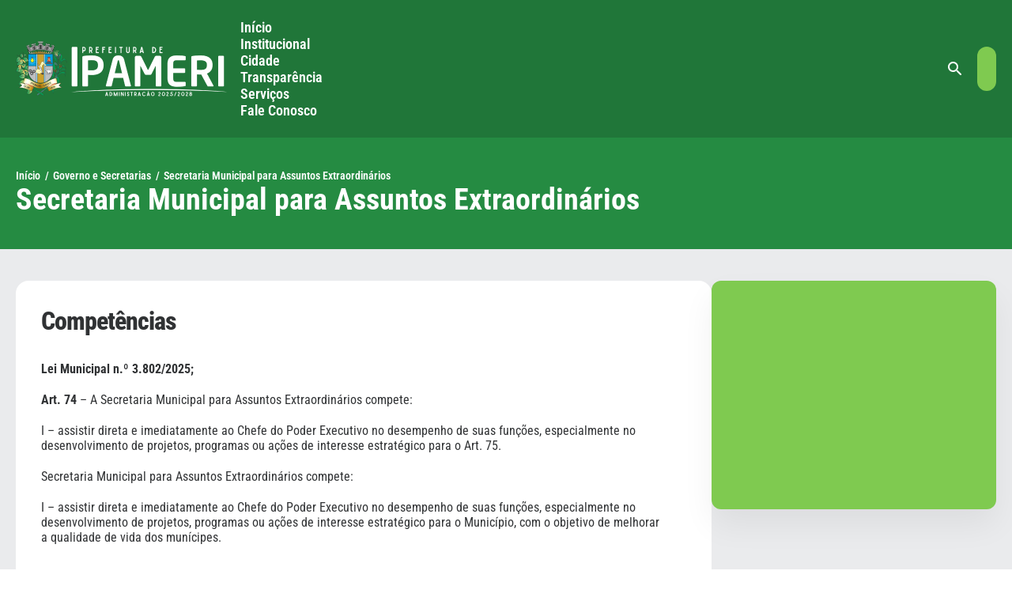

--- FILE ---
content_type: text/html; charset=UTF-8
request_url: https://ipameri.go.gov.br/estrutura/secretaria-municipal-para-assuntos-extraordinarios/
body_size: 30549
content:
<!DOCTYPE html>
<html lang="pt-BR">
<head>
	<meta charset="UTF-8" />
	<meta name="viewport" content="width=device-width, initial-scale=1" />
<title>Secretaria Municipal para Assuntos Extraordinários - Prefeitura Municipal de Ipameri</title>
<meta name="description" content="http://acessoainformacao.ipameri.go.gov.br/cidadao/informacao/estruturaorganizacional/id=75">
<meta name="robots" content="index, follow, max-snippet:-1, max-image-preview:large, max-video-preview:-1">
<link rel="canonical" href="https://ipameri.go.gov.br/estrutura/secretaria-municipal-para-assuntos-extraordinarios/">
<meta property="og:url" content="https://ipameri.go.gov.br/estrutura/secretaria-municipal-para-assuntos-extraordinarios/">
<meta property="og:site_name" content="Prefeitura Municipal de Ipameri">
<meta property="og:locale" content="pt_BR">
<meta property="og:type" content="article">
<meta property="article:author" content="">
<meta property="article:publisher" content="">
<meta property="og:title" content="Secretaria Municipal para Assuntos Extraordinários - Prefeitura Municipal de Ipameri">
<meta property="og:description" content="http://acessoainformacao.ipameri.go.gov.br/cidadao/informacao/estruturaorganizacional/id=75">
<meta property="fb:pages" content="">
<meta property="fb:admins" content="">
<meta property="fb:app_id" content="">
<meta name="twitter:card" content="summary">
<meta name="twitter:site" content="">
<meta name="twitter:creator" content="">
<meta name="twitter:title" content="Secretaria Municipal para Assuntos Extraordinários - Prefeitura Municipal de Ipameri">
<meta name="twitter:description" content="http://acessoainformacao.ipameri.go.gov.br/cidadao/informacao/estruturaorganizacional/id=75">
<link rel='dns-prefetch' href='//connect.facebook.net' />
<link rel='dns-prefetch' href='//file.nucleogov.com.br' />
<link rel='dns-prefetch' href='//fonts.googleapis.com' />
<link rel="alternate" type="application/rss+xml" title="Feed para Prefeitura Municipal de Ipameri &raquo;" href="https://ipameri.go.gov.br/feed/" />
<link rel="alternate" type="application/rss+xml" title="Feed de comentários para Prefeitura Municipal de Ipameri &raquo;" href="https://ipameri.go.gov.br/comments/feed/" />
<link rel="alternate" title="oEmbed (JSON)" type="application/json+oembed" href="https://ipameri.go.gov.br/wp-json/oembed/1.0/embed?url=https%3A%2F%2Fipameri.go.gov.br%2Festrutura%2Fsecretaria-municipal-para-assuntos-extraordinarios%2F" />
<link rel="alternate" title="oEmbed (XML)" type="text/xml+oembed" href="https://ipameri.go.gov.br/wp-json/oembed/1.0/embed?url=https%3A%2F%2Fipameri.go.gov.br%2Festrutura%2Fsecretaria-municipal-para-assuntos-extraordinarios%2F&#038;format=xml" />
<link rel="alternate" type="application/rss+xml" title="Feed de Prefeitura Municipal de Ipameri &raquo; Story" href="https://ipameri.go.gov.br/web-stories/feed/"><style id='wp-img-auto-sizes-contain-inline-css'>
img:is([sizes=auto i],[sizes^="auto," i]){contain-intrinsic-size:3000px 1500px}
/*# sourceURL=wp-img-auto-sizes-contain-inline-css */
</style>
<style id='araguaia-accessibility-style-inline-css'>
.wp-block-araguaia-accessibility{align-items:flex-start;display:flex;left:100%;padding:0;position:fixed;top:18.5rem;transition:left .3s;z-index:999}@media only screen and (max-width:960px){.wp-block-araguaia-accessibility{display:none!important;flex-direction:column;justify-content:center;margin-left:0;width:100%}}.wp-block-araguaia-accessibility .wrapper-accessibility{align-items:center;border-radius:var(--wp--custom--border-radius-general) 0 0 var(--wp--custom--border-radius-general);box-shadow:var(--wp--preset--shadow--elevation-40);display:flex;flex-direction:column;left:-48px;position:absolute}.wp-block-araguaia-accessibility .wrapper-accessibility .icon{align-items:center;background:var(--wp--preset--color--grey-80);border-top-left-radius:var(--wp--custom--border-radius-general);color:var(--wp--preset--color--white);display:flex;font-size:32px;height:48px;justify-content:center;width:48px}.wp-block-araguaia-accessibility .wrapper-accessibility .text-wrapper{align-items:center;background:var(--wp--preset--color--white);border-bottom:2px solid var(--wp--preset--color--grey-80);border-bottom-left-radius:var(--wp--custom--border-radius-general);border-left:2px solid var(--wp--preset--color--grey-80);display:flex;justify-content:center;padding:12px 0 14px;width:100%}body.alto_contraste .wp-block-araguaia-accessibility .wrapper-accessibility .text-wrapper{border-top:1px solid #fff}.wp-block-araguaia-accessibility .wrapper-accessibility .text-wrapper h6{font-size:18px;writing-mode:sideways-lr}.wp-block-araguaia-accessibility .wrapper-accessibility:hover{cursor:pointer}.wp-block-araguaia-accessibility .popup-accessibility{backface-visibility:visible;background:var(--wp--preset--color--grey-10);border-radius:0 0 0 16px;box-shadow:var(--wp--preset--shadow--elevation-40);display:flex;flex-direction:column;gap:16px;min-width:280px;opacity:1;padding:16px;position:relative;right:0;top:100%;transition:visibility .3s,opacity .3s;visibility:visible;z-index:100}body.alto_contraste .wp-block-araguaia-accessibility .popup-accessibility{background:#000;border:1px solid #fff}.wp-block-araguaia-accessibility .popup-accessibility h6{color:var(--wp--preset--color--grey-80);font-size:var(--wp--preset--font-size--20);font-weight:600;line-height:130%}body.alto_contraste .wp-block-araguaia-accessibility .popup-accessibility h6{color:#fff}@media only screen and (max-width:960px){.wp-block-araguaia-accessibility .popup-accessibility{height:0;min-width:auto;overflow:hidden;position:unset!important;transition:height .3s,visibility .3s;width:100%}}.wp-block-araguaia-accessibility .popup-accessibility .popup-accessibility-wrapper{display:flex;flex-direction:column;width:100%}@media only screen and (max-width:960px){.wp-block-araguaia-accessibility .popup-accessibility .popup-accessibility-wrapper{border-radius:5px;box-shadow:unset}}.wp-block-araguaia-accessibility .popup-accessibility .popup-accessibility-wrapper h6{color:var(--wp--preset--color--grey-80);font-weight:700}.wp-block-araguaia-accessibility .popup-accessibility .popup-accessibility-wrapper .links-wrapper{background-color:var(--wp--preset--color--white);border:1px solid #dcdee0;border-radius:var(--wp--custom--border-radius-general);display:flex;flex-direction:column;overflow:hidden}.wp-block-araguaia-accessibility .popup-accessibility .popup-accessibility-wrapper .links-wrapper .link-wrapper{align-items:center;color:var(--wp--preset--color--grey-80);cursor:pointer;display:flex;font-size:var(--wp--preset--font-size--16);font-weight:400;justify-content:space-between;min-height:48px;padding:.9rem 1.6rem;position:relative;transition:.2s}@media only screen and (max-width:960px){.wp-block-araguaia-accessibility .popup-accessibility .popup-accessibility-wrapper .links-wrapper .link-wrapper{justify-content:center}}.wp-block-araguaia-accessibility .popup-accessibility .popup-accessibility-wrapper .links-wrapper .link-wrapper:not(:last-child){border-bottom:1px solid #dcdee0}.wp-block-araguaia-accessibility .popup-accessibility .popup-accessibility-wrapper .links-wrapper .link-wrapper:hover{background-color:var(--wp--preset--color--secondary-light);color:var(--wp--preset--color--secondary-heavy)}.wp-block-araguaia-accessibility .popup-accessibility .popup-accessibility-wrapper .links-wrapper .link-wrapper .icon{font-size:25px}.wp-block-araguaia-accessibility .popup-accessibility .popup-accessibility-wrapper .links-wrapper .link-wrapper.toggle:hover .toggle-switch:before{background:linear-gradient(180deg,#fff 0,#fff)}.wp-block-araguaia-accessibility .popup-accessibility .popup-accessibility-wrapper .links-wrapper .link-wrapper.toggle .toggle-switch{background-color:var(--wp--preset--color--grey-40);border-radius:24px;display:inline-block;height:24px;position:relative;transition:background .25s;vertical-align:middle;width:46px}.wp-block-araguaia-accessibility .popup-accessibility .popup-accessibility-wrapper .links-wrapper .link-wrapper.toggle .toggle-switch:after,.wp-block-araguaia-accessibility .popup-accessibility .popup-accessibility-wrapper .links-wrapper .link-wrapper.toggle .toggle-switch:before{content:""}.wp-block-araguaia-accessibility .popup-accessibility .popup-accessibility-wrapper .links-wrapper .link-wrapper.toggle .toggle-switch:before{background-color:var(--wp--preset--color--white);border-radius:50%;box-shadow:var(--wp--preset--shadow--shadow-20);display:block;height:20px;left:3px;position:absolute;top:2px;transition:left .25s;width:20px}body.alto_contraste .wp-block-araguaia-accessibility .popup-accessibility .popup-accessibility-wrapper .links-wrapper .link-wrapper.toggle .toggle-switch:before{top:1px!important}.wp-block-araguaia-accessibility .popup-accessibility .popup-accessibility-wrapper .links-wrapper .link-wrapper.toggle .toggle-checkbox{position:absolute;visibility:hidden}.wp-block-araguaia-accessibility .popup-accessibility .popup-accessibility-wrapper .links-wrapper .link-wrapper.toggle .toggle-checkbox:checked+.toggle-switch{background:#5db883}.wp-block-araguaia-accessibility .popup-accessibility .popup-accessibility-wrapper .links-wrapper .link-wrapper.toggle .toggle-checkbox:checked+.toggle-switch:before{left:23px}.wp-block-araguaia-accessibility.show{left:calc(100% - 280px);z-index:99999}

/*# sourceURL=https://ipameri.go.gov.br/wp-content/themes/araguaia/bundle/blocks/accessibility/style-index.css */
</style>
<style id='wp-block-site-logo-inline-css'>
.wp-block-site-logo{box-sizing:border-box;line-height:0}.wp-block-site-logo a{display:inline-block;line-height:0}.wp-block-site-logo.is-default-size img{height:auto;width:120px}.wp-block-site-logo img{height:auto;max-width:100%}.wp-block-site-logo a,.wp-block-site-logo img{border-radius:inherit}.wp-block-site-logo.aligncenter{margin-left:auto;margin-right:auto;text-align:center}:root :where(.wp-block-site-logo.is-style-rounded){border-radius:9999px}
/*# sourceURL=https://ipameri.go.gov.br/wp-includes/blocks/site-logo/style.min.css */
</style>
<style id='wp-block-navigation-link-inline-css'>
.wp-block-navigation .wp-block-navigation-item__label{overflow-wrap:break-word}.wp-block-navigation .wp-block-navigation-item__description{display:none}.link-ui-tools{outline:1px solid #f0f0f0;padding:8px}.link-ui-block-inserter{padding-top:8px}.link-ui-block-inserter__back{margin-left:8px;text-transform:uppercase}
/*# sourceURL=https://ipameri.go.gov.br/wp-includes/blocks/navigation-link/style.min.css */
</style>
<link rel='stylesheet' id='wp-block-navigation-css' href='https://ipameri.go.gov.br/wp-includes/blocks/navigation/style.min.css?ver=6.9' media='all' />
<link rel='stylesheet' id='araguaia-navigation-css' href='https://ipameri.go.gov.br/wp-content/themes/araguaia/bundle/blocks/core-navigation/style-index.css?ver=6.9' media='all' />
<style id='wp-block-group-inline-css'>
.wp-block-group{box-sizing:border-box}:where(.wp-block-group.wp-block-group-is-layout-constrained){position:relative}
/*# sourceURL=https://ipameri.go.gov.br/wp-includes/blocks/group/style.min.css */
</style>
<style id='araguaia-search-style-inline-css'>
.wp-block-araguaia-search{--height:64px;align-items:center;cursor:pointer;display:flex;gap:1.2rem!important;height:var(--height)}.wp-block-araguaia-search.is-style-hdr-05,.wp-block-araguaia-search.is-style-hdr-06{justify-content:center;position:relative}.wp-block-araguaia-search.is-style-hdr-05 .wrapper,.wp-block-araguaia-search.is-style-hdr-06 .wrapper{align-items:center;background:var(--wp--preset--color--white);border-radius:var(--wp--custom--border-radius-general);display:flex;gap:8px;height:100%;position:absolute;right:0;transition:width .4s ease-in;width:0;z-index:999}.wp-block-araguaia-search.is-style-hdr-05 .wrapper.animated,.wp-block-araguaia-search.is-style-hdr-06 .wrapper.animated{border:1px solid var(--wp--preset--color--grey-30);padding:0 1.6rem;width:350px}.wp-block-araguaia-search.is-style-hdr-06 .wrapper{min-height:var(--height)}.wp-block-araguaia-search.is-style-hdr-06 .icon{color:var(--wp--preset--color--white)}.wp-block-araguaia-search .icon{align-items:center;display:flex;height:24px;justify-content:center;width:24px}.wp-block-araguaia-search .icon:before{color:inherit;font-size:24px}.wp-block-araguaia-search input{background-color:transparent!important;color:inherit;display:flex;flex:1;font-size:var(--wp--preset--font-size--16);opacity:1;transition:width .4s ease-in;width:100%}.wp-block-araguaia-search input::-moz-placeholder{color:inherit;opacity:1}.wp-block-araguaia-search input::placeholder{color:inherit;opacity:1}.wp-block-araguaia-search input::-ms-input-placeholder{color:inherit}.wp-block-araguaia-search.right,.wp-block-araguaia-search.right .wrapper{flex-direction:row-reverse}.wp-block-araguaia-search.is-style-button-icon .icon{background:var(--wp--preset--color--secondary);border-radius:var(--wp--custom--border-radius-general);color:var(--wp--preset--color--white);font-size:18px;height:40px;overflow:hidden;width:40px}

/*# sourceURL=https://ipameri.go.gov.br/wp-content/themes/araguaia/bundle/blocks/search/style-index.css */
</style>
<link rel='stylesheet' id='araguaia-menu-access-information-2-style-css' href='https://ipameri.go.gov.br/wp-content/themes/araguaia/bundle/blocks/menu-access-information-2/style-index.css?ver=1.0.6' media='all' />
<style id='araguaia-mobile-menu-style-inline-css'>
.wp-block-araguaia-mobile-menu,.wp-block-araguaia-mobile-menu .button-wrapper{align-items:center;display:flex;justify-content:center}.wp-block-araguaia-mobile-menu .button-wrapper{background:var(--wp--preset--color--secondary);border-radius:var(--wp--custom--border-radius-general);cursor:pointer;height:48px;padding:8px;width:48px}.wp-block-araguaia-mobile-menu .button-wrapper .icon{align-items:center;display:flex;height:32px;justify-content:center;width:32px}.wp-block-araguaia-mobile-menu .button-wrapper .icon:before{color:var(--wp--preset--color--white);font-size:32px}.wp-block-araguaia-mobile-menu.is-style-hdr-02 .button-wrapper{background:var(--wp--preset--color--white);border-radius:0 0 0 var(--wp--custom--border-radius-general);height:75px;margin-right:-2rem;width:75px}.wp-block-araguaia-mobile-menu.is-style-hdr-02 .button-wrapper .icon{height:40px;width:40px}.wp-block-araguaia-mobile-menu.is-style-hdr-02 .button-wrapper .icon:before{color:var(--wp--preset--color--grey-80);font-size:40px}.wp-block-araguaia-mobile-menu.is-style-hdr-01 .button-wrapper,.wp-block-araguaia-mobile-menu.is-style-hdr-04 .button-wrapper{background:transparent;padding:0}.wp-block-araguaia-mobile-menu.is-style-hdr-01 .button-wrapper .icon,.wp-block-araguaia-mobile-menu.is-style-hdr-04 .button-wrapper .icon{height:40px;width:40px}.wp-block-araguaia-mobile-menu.is-style-hdr-01 .button-wrapper .icon:before,.wp-block-araguaia-mobile-menu.is-style-hdr-04 .button-wrapper .icon:before{color:var(--wp--preset--color--white);font-size:40px}.wp-block-araguaia-mobile-menu.is-style-hdr-06 .button-wrapper{background:hsla(0,0%,100%,.1)}.wp-block-araguaia-mobile-menu.is-style-hdr-07 .button-wrapper{background:var(--wp--preset--color--primary-heavy)}.mobile-menu-drawer-wrapper{background:var(--wp--preset--color--primary-heavy)!important;border-radius:var(--wp--custom--border-radius-x-2) 0 0 var(--wp--custom--border-radius-x-2);padding:2rem;width:calc(100vw - 15%)}.mobile-menu-drawer-wrapper .content-wrapper{display:flex;flex-direction:column;gap:1.6rem;height:100%}.mobile-menu-drawer-wrapper .content-wrapper .icon-wrapper{align-items:center;display:flex;justify-content:space-between}.mobile-menu-drawer-wrapper .content-wrapper .icon-wrapper .icon{align-items:center;display:flex;height:40px;justify-content:center;width:40px}.mobile-menu-drawer-wrapper .content-wrapper .icon-wrapper .icon:before{color:var(--wp--preset--color--white);font-size:40px}.mobile-menu-drawer-wrapper .content-wrapper .menu-wrapper{display:flex;flex-direction:column;gap:8px;overflow-y:scroll;padding:3.8rem 0}.mobile-menu-drawer-wrapper .content-wrapper .menu-wrapper .wp-block-navigation-item{align-items:center;border-radius:var(--wp--custom--border-radius-general);color:var(--wp--preset--color--white);display:flex;font-size:var(--wp--preset--font-size--18);font-weight:400;position:relative}.mobile-menu-drawer-wrapper .content-wrapper .menu-wrapper .wp-block-navigation-item.current-menu-item{background:var(--wp--preset--color--primary);color:var(--wp--preset--color--secondary)}body.alto_contraste .mobile-menu-drawer-wrapper .content-wrapper .menu-wrapper .wp-block-navigation-item.current-menu-item{background:#000!important;border:1px solid #fff;color:#ff0!important}body.alto_contraste .mobile-menu-drawer-wrapper .content-wrapper .menu-wrapper .wp-block-navigation-item.current-menu-item .wp-block-navigation-item__content{color:#ff0!important}.mobile-menu-drawer-wrapper .content-wrapper .menu-wrapper .wp-block-navigation-item .wp-block-navigation-item__content{flex:1;padding:2rem 7rem 2rem 2rem;width:100%;z-index:1}body.alto_contraste .mobile-menu-drawer-wrapper .content-wrapper .menu-wrapper .wp-block-navigation-item .wp-block-navigation-item__content{color:#fff!important}.mobile-menu-drawer-wrapper .content-wrapper .menu-wrapper .wp-block-navigation-item .icon{align-items:center;display:flex;height:28px;justify-content:center;position:absolute;right:2rem;width:28px}.mobile-menu-drawer-wrapper .content-wrapper .menu-wrapper .wp-block-navigation-item .icon:before{color:var(--wp--preset--color--white);font-size:28px}.mobile-menu-drawer-wrapper .content-wrapper .form-search{align-items:center;border-radius:var(--wp--custom--border-radius-general);display:flex;gap:12px;height:54px;min-height:54px;padding:0 2.4rem}.mobile-menu-drawer-wrapper .content-wrapper .form-search .icon-wrapper{align-items:center;display:flex;height:28px;justify-content:center;width:28px}.mobile-menu-drawer-wrapper .content-wrapper .form-search .icon-wrapper .icon{align-items:center;display:flex;justify-content:center}.mobile-menu-drawer-wrapper .content-wrapper .form-search .icon-wrapper .icon:before{color:var(--wp--preset--color--grey-40);font-size:28px}.mobile-menu-drawer-wrapper .content-wrapper .form-search input{background-color:transparent!important;color:var(--wp--preset--color--grey-80);display:flex;flex:1;font-size:var(--wp--preset--font-size--18);font-weight:400;width:100%}.mobile-menu-drawer-wrapper .content-wrapper .accessibility-wrapper{align-items:center;border:1px solid var(--wp--preset--color--white);border-radius:var(--wp--custom--border-radius-general);display:flex;gap:12px;height:54px;min-height:54px;padding:0 2.4rem}.mobile-menu-drawer-wrapper .content-wrapper .accessibility-wrapper .icon{align-items:center;display:flex;height:28px;justify-content:center;width:28px}.mobile-menu-drawer-wrapper .content-wrapper .accessibility-wrapper .icon:before{color:var(--wp--preset--color--white);font-size:28px}.accessibility-drawer-wrapper{background:var(--wp--preset--color--white);border-radius:var(--wp--custom--border-radius-x-2) var(--wp--custom--border-radius-x-2) 0 0;padding:5.2rem 3.2rem 7.2rem;position:relative}.accessibility-drawer-wrapper .tab-items{display:flex;flex-direction:column}.accessibility-drawer-wrapper .tab-items .tab-item{align-items:center;border-bottom:1px solid var(--wp--preset--color--grey-20);color:var(--wp--preset--color--grey-80);cursor:pointer;display:flex;font-size:18px;font-weight:700;justify-content:space-between;line-height:120%;min-height:72px}.accessibility-drawer-wrapper .tab-items .tab-item .icon{align-items:center;cursor:pointer;display:flex;height:32px;width:32px}.accessibility-drawer-wrapper .tab-items .tab-item .icon:before{color:var(--wp--preset--color--grey-40);font-size:32px}.accessibility-drawer-wrapper .tab-items .tab-item.toggle:hover .toggle-switch:before{background:linear-gradient(180deg,#fff 0,#fff)}.accessibility-drawer-wrapper .tab-items .tab-item.toggle .toggle-switch{background-color:var(--wp--preset--color--grey-40);border-radius:24px;display:inline-block;height:24px;position:relative;transition:background .25s;vertical-align:middle;width:46px}.accessibility-drawer-wrapper .tab-items .tab-item.toggle .toggle-switch:after,.accessibility-drawer-wrapper .tab-items .tab-item.toggle .toggle-switch:before{content:""}.accessibility-drawer-wrapper .tab-items .tab-item.toggle .toggle-switch:before{background-color:var(--wp--preset--color--white);border-radius:50%;box-shadow:var(--wp--preset--shadow--elevation-20);display:block;height:20px;left:3px;position:absolute;top:2px;transition:left .25s;width:20px}body.alto_contraste .accessibility-drawer-wrapper .tab-items .tab-item.toggle .toggle-switch:before{top:1px!important}.accessibility-drawer-wrapper .tab-items .tab-item.toggle .toggle-checkbox{position:absolute;visibility:hidden}.accessibility-drawer-wrapper .tab-items .tab-item.toggle .toggle-checkbox:checked+.toggle-switch{background:#5db883}.accessibility-drawer-wrapper .tab-items .tab-item.toggle .toggle-checkbox:checked+.toggle-switch:before{left:23px}.accessibility-drawer-wrapper:before{background:var(--wp--preset--color--grey-30);border-radius:8px;content:"";height:8px;left:50%;position:absolute;top:12px;transform:translate(-50%,-50%);width:100px}body.home .mobile-menu-drawer-wrapper .content-wrapper .menu-wrapper .wp-block-home-link{background:var(--wp--preset--color--primary)}body.home.alto_contraste .mobile-menu-drawer-wrapper .content-wrapper .menu-wrapper .wp-block-home-link{background:#000!important;border:1px solid #fff}body.home.alto_contraste .mobile-menu-drawer-wrapper .content-wrapper .menu-wrapper .wp-block-home-link .wp-block-navigation-item__content{color:#ff0!important}

/*# sourceURL=https://ipameri.go.gov.br/wp-content/themes/araguaia/bundle/blocks/mobile-menu/style-index.css */
</style>
<style id='wp-block-post-title-inline-css'>
.wp-block-post-title{box-sizing:border-box;word-break:break-word}.wp-block-post-title :where(a){display:inline-block;font-family:inherit;font-size:inherit;font-style:inherit;font-weight:inherit;letter-spacing:inherit;line-height:inherit;text-decoration:inherit}
/*# sourceURL=https://ipameri.go.gov.br/wp-includes/blocks/post-title/style.min.css */
</style>
<style id='wp-block-heading-inline-css'>
h1:where(.wp-block-heading).has-background,h2:where(.wp-block-heading).has-background,h3:where(.wp-block-heading).has-background,h4:where(.wp-block-heading).has-background,h5:where(.wp-block-heading).has-background,h6:where(.wp-block-heading).has-background{padding:1.25em 2.375em}h1.has-text-align-left[style*=writing-mode]:where([style*=vertical-lr]),h1.has-text-align-right[style*=writing-mode]:where([style*=vertical-rl]),h2.has-text-align-left[style*=writing-mode]:where([style*=vertical-lr]),h2.has-text-align-right[style*=writing-mode]:where([style*=vertical-rl]),h3.has-text-align-left[style*=writing-mode]:where([style*=vertical-lr]),h3.has-text-align-right[style*=writing-mode]:where([style*=vertical-rl]),h4.has-text-align-left[style*=writing-mode]:where([style*=vertical-lr]),h4.has-text-align-right[style*=writing-mode]:where([style*=vertical-rl]),h5.has-text-align-left[style*=writing-mode]:where([style*=vertical-lr]),h5.has-text-align-right[style*=writing-mode]:where([style*=vertical-rl]),h6.has-text-align-left[style*=writing-mode]:where([style*=vertical-lr]),h6.has-text-align-right[style*=writing-mode]:where([style*=vertical-rl]){rotate:180deg}
/*# sourceURL=https://ipameri.go.gov.br/wp-includes/blocks/heading/style.min.css */
</style>
<style id='wp-block-post-content-inline-css'>
.wp-block-post-content{display:flow-root}
/*# sourceURL=https://ipameri.go.gov.br/wp-includes/blocks/post-content/style.min.css */
</style>
<style id='araguaia-scroll-content-style-inline-css'>
[data-simplebar]{align-content:flex-start;align-items:flex-start;flex-direction:column;flex-wrap:wrap;justify-content:flex-start;position:relative}.simplebar-wrapper{height:inherit;max-height:inherit;max-width:inherit;overflow:hidden;width:inherit}.simplebar-mask{direction:inherit;height:auto!important;overflow:hidden;width:auto!important;z-index:0}.simplebar-mask,.simplebar-offset{bottom:0;left:0;margin:0;padding:0;position:absolute;right:0;top:0}.simplebar-offset{box-sizing:inherit!important;direction:inherit!important;resize:none!important;-webkit-overflow-scrolling:touch}.simplebar-content-wrapper{box-sizing:border-box!important;direction:inherit;display:block;height:100%;max-height:100%;max-width:100%;overflow:auto;position:relative;scrollbar-width:none;width:auto;-ms-overflow-style:none}.simplebar-content-wrapper::-webkit-scrollbar,.simplebar-hide-scrollbar::-webkit-scrollbar{display:none;height:0;width:0}.simplebar-content:after,.simplebar-content:before{content:" ";display:table}.simplebar-placeholder{max-height:100%;max-width:100%;pointer-events:none;width:100%}.simplebar-height-auto-observer-wrapper{box-sizing:inherit!important;flex-basis:0;flex-grow:inherit;flex-shrink:0;float:left;height:100%;margin:0;max-height:1px;max-width:1px;overflow:hidden;padding:0;pointer-events:none;position:relative;width:100%;z-index:-1}.simplebar-height-auto-observer{box-sizing:inherit;display:block;height:1000%;left:0;min-height:1px;min-width:1px;opacity:0;top:0;width:1000%;z-index:-1}.simplebar-height-auto-observer,.simplebar-track{overflow:hidden;pointer-events:none;position:absolute}.simplebar-track{bottom:0;right:0;z-index:1}[data-simplebar].simplebar-dragging,[data-simplebar].simplebar-dragging .simplebar-content{pointer-events:none;-webkit-touch-callout:none;-webkit-user-select:none;-moz-user-select:none;user-select:none}[data-simplebar].simplebar-dragging .simplebar-track{pointer-events:all}.simplebar-scrollbar{left:0;min-height:10px;position:absolute;right:0}.simplebar-scrollbar:before{background:#000;border-radius:7px;content:"";opacity:0;position:absolute;transition:opacity .2s linear .5s}.simplebar-scrollbar.simplebar-visible:before{opacity:.5;transition-delay:0s;transition-duration:0s}.simplebar-track.simplebar-vertical{top:0;width:11px}.simplebar-scrollbar:before{bottom:2px;left:2px;right:2px;top:2px}.simplebar-track.simplebar-horizontal{height:11px;left:0}.simplebar-track.simplebar-horizontal .simplebar-scrollbar{bottom:0;left:0;min-height:0;min-width:10px;right:auto;top:0;width:auto}[data-simplebar-direction=rtl] .simplebar-track.simplebar-vertical{left:0;right:auto}.simplebar-dummy-scrollbar-size{direction:rtl;height:500px;opacity:0;overflow-x:scroll;overflow-y:hidden;position:fixed;visibility:hidden;width:500px;-ms-overflow-style:scrollbar!important}.simplebar-dummy-scrollbar-size>div{height:200%;margin:10px 0;width:200%}.simplebar-hide-scrollbar{left:0;overflow-y:scroll;position:fixed;scrollbar-width:none;visibility:hidden;-ms-overflow-style:none}.wp-block-araguaia-scroll-content{height:var(--height,auto);max-height:var(--max-height,250px);max-width:var(--max-width,100%)}.wp-block-araguaia-scroll-content::-webkit-scrollbar{width:0!important}.wp-block-araguaia-scroll-content.simplebar-scrollable-y{padding-right:2rem}.wp-block-araguaia-scroll-content .simplebar-track.simplebar-vertical{background:var(--wp--preset--color--grey-10);border-radius:12px;width:8px}.wp-block-araguaia-scroll-content .simplebar-track.simplebar-vertical .simplebar-scrollbar{background:transparent!important}.wp-block-araguaia-scroll-content .simplebar-track.simplebar-vertical .simplebar-scrollbar:before{background:var(--wp--preset--color--grey-70);inset:0;opacity:1}

/*# sourceURL=https://ipameri.go.gov.br/wp-content/themes/araguaia/bundle/blocks/scroll-content/style-index.css */
</style>
<style id='araguaia-responsavel-estrutura-style-inline-css'>
.DialogOverlay{animation:overlayShow .15s cubic-bezier(.16,1,.3,1);background:rgba(0,0,0,.439);inset:0;position:fixed}.DialogContent{background-color:var(--wp--preset--color--white);border-radius:2.4rem;box-shadow:0 30px 60px 0 rgba(0,0,0,.2),0 0 20px 0 rgba(0,0,0,.05);left:50%;padding:1.2rem;position:fixed;top:50%;transform:translate(-50%,-50%);width:90vw;z-index:999}@media(prefers-reduced-motion:no-preference){.DialogContent{animation:contentShow .15s cubic-bezier(.16,1,.3,1)}}@media only screen and (max-width:960px){.DialogContent{max-height:inherit!important}}@media only screen and (max-width:480px){.DialogContent{padding:20px}}.DialogContent figure{margin:0!important}.DialogContent::-webkit-scrollbar{width:0!important}.DialogTitle{border-bottom:1px solid var(--grey-30);box-sizing:content-box;height:30px;padding-bottom:15px}.ModalFooter{display:flex;gap:20px;justify-content:space-between}.IconButton{all:unset;align-items:center;display:inline-flex;justify-content:center;position:absolute;right:1.2rem;top:1.2rem}.IconButton .icon:before{font-size:32px}.IconButton:hover{cursor:pointer}.IconButton:hover .icon:before{color:red}@keyframes overlayShow{0%{opacity:0}to{opacity:1}}@keyframes contentShow{0%{opacity:0;transform:translate(-50%,-48%) scale(.96)}to{opacity:1;transform:translate(-50%,-50%) scale(1)}}.bio-modal .bio-wrapper{display:flex;gap:3.2rem;width:100%}@media only screen and (max-width:960px){.bio-modal .bio-wrapper{flex-direction:column}}.bio-modal .bio-wrapper .foto img{border-radius:1.2rem;-o-object-fit:cover;object-fit:cover;overflow:hidden}@media only screen and (max-width:960px){.bio-modal .bio-wrapper .foto{height:80px!important;width:80px!important}.bio-modal .bio-wrapper .foto img{border-radius:50%;height:80px;width:80px}}.bio-modal .bio-wrapper .info{display:flex;flex:1;flex-direction:column;gap:2.4rem;margin-right:3.2rem;width:200px}@media only screen and (max-width:960px){.bio-modal .bio-wrapper .info{height:auto;margin-right:0;width:100%}}.bio-modal .bio-wrapper .info .scroll-wrapper{max-height:calc(510px - 8.2rem)}@media only screen and (max-width:960px){.bio-modal .bio-wrapper .info .scroll-wrapper{max-height:60vw}}.bio-modal .bio-wrapper .info .scroll-wrapper.simplebar-scrollable-y .bio-text{padding-right:calc(1.6rem + 4px)}.bio-modal .bio-wrapper .info h3{font-size:2.8rem;font-weight:700;line-height:3.4rem;margin-top:2.4rem}@media only screen and (max-width:960px){.bio-modal .bio-wrapper .info h3{margin-top:0}}.bio-modal .bio-wrapper .info .bio-text{color:var(--wp--preset--color--grey-80);font-size:16px;font-style:normal;font-weight:400;line-height:inherit;white-space:pre-line}.bio-modal .bio-wrapper .info .simplebar-track.simplebar-vertical{width:4px}.bio-modal .bio-wrapper .info .simplebar-track.simplebar-vertical .simplebar-scrollbar{background:transparent!important}.bio-modal .bio-wrapper .info .simplebar-track.simplebar-vertical .simplebar-scrollbar:before{background:var(--wp--preset--color--grey-60);inset:0;opacity:1;width:4px}.wp-block-araguaia-responsavel-estrutura{background-color:var(--wp--preset--color--secondary);border-radius:var(--wp--custom--border-radius-general);box-shadow:0 20px 40px 0 rgba(0,0,0,.06);display:flex;flex-direction:column;gap:1.6rem;min-height:289px;padding:1.6rem}.wp-block-araguaia-responsavel-estrutura .top-wrapper{align-items:center;display:flex;gap:1.6rem;padding:8px}.wp-block-araguaia-responsavel-estrutura .top-wrapper .foto{border-radius:1.2rem}@media only screen and (max-width:960px){.wp-block-araguaia-responsavel-estrutura .top-wrapper .foto{display:none}}.wp-block-araguaia-responsavel-estrutura .top-wrapper .foto img{border-radius:1.2rem;-o-object-fit:cover;object-fit:cover;overflow:hidden}.wp-block-araguaia-responsavel-estrutura .top-wrapper .info{display:flex;flex-direction:column;gap:6px}.wp-block-araguaia-responsavel-estrutura .top-wrapper .info .title{color:var(--wp--preset--color--white);font-size:var(--wp--preset--font-size--12);font-weight:700;line-height:120%;text-transform:uppercase}.wp-block-araguaia-responsavel-estrutura .top-wrapper .info .info-wrapper{display:flex;flex-direction:column;gap:2.4rem}.wp-block-araguaia-responsavel-estrutura .top-wrapper .info .info-wrapper h5{color:var(--wp--preset--color--white);font-size:var(--wp--preset--font-size--22);font-weight:800;line-height:120%}.wp-block-araguaia-responsavel-estrutura .top-wrapper .info .info-wrapper h5.hover{cursor:pointer}.wp-block-araguaia-responsavel-estrutura .fields-wrapper{background:var(--wp--preset--color--white);border-radius:var(--wp--custom--border-radius-general);box-shadow:0 1px 2px 0 rgba(0,0,0,.1),0 0 4px 0 rgba(0,0,0,.03);display:flex;flex-direction:column;padding:1.6rem;width:100%}.wp-block-araguaia-responsavel-estrutura .fields-wrapper .field{align-items:center;display:flex;gap:1.6rem;padding:12px 0}.wp-block-araguaia-responsavel-estrutura .fields-wrapper .field:not(:last-child){border-bottom:1px solid var(--wp--preset--color--grey-30)}.wp-block-araguaia-responsavel-estrutura .fields-wrapper .field .icon{align-items:center;display:flex;flex-shrink:0;height:25px;justify-content:center;width:25px}.wp-block-araguaia-responsavel-estrutura .fields-wrapper .field .icon:before{color:var(--wp--preset--color--secondary);font-size:25px}.wp-block-araguaia-responsavel-estrutura .fields-wrapper .field span{color:var(--wp--preset--color--grey-80);font-size:var(--wp--preset--font-size--16);font-weight:400;hyphens:auto;line-height:120%;word-break:break-word}

/*# sourceURL=https://ipameri.go.gov.br/wp-content/themes/araguaia/bundle/blocks/responsavel-estrutura/style-index.css */
</style>
<style id='wp-block-columns-inline-css'>
.wp-block-columns{box-sizing:border-box;display:flex;flex-wrap:wrap!important}@media (min-width:782px){.wp-block-columns{flex-wrap:nowrap!important}}.wp-block-columns{align-items:normal!important}.wp-block-columns.are-vertically-aligned-top{align-items:flex-start}.wp-block-columns.are-vertically-aligned-center{align-items:center}.wp-block-columns.are-vertically-aligned-bottom{align-items:flex-end}@media (max-width:781px){.wp-block-columns:not(.is-not-stacked-on-mobile)>.wp-block-column{flex-basis:100%!important}}@media (min-width:782px){.wp-block-columns:not(.is-not-stacked-on-mobile)>.wp-block-column{flex-basis:0;flex-grow:1}.wp-block-columns:not(.is-not-stacked-on-mobile)>.wp-block-column[style*=flex-basis]{flex-grow:0}}.wp-block-columns.is-not-stacked-on-mobile{flex-wrap:nowrap!important}.wp-block-columns.is-not-stacked-on-mobile>.wp-block-column{flex-basis:0;flex-grow:1}.wp-block-columns.is-not-stacked-on-mobile>.wp-block-column[style*=flex-basis]{flex-grow:0}:where(.wp-block-columns){margin-bottom:1.75em}:where(.wp-block-columns.has-background){padding:1.25em 2.375em}.wp-block-column{flex-grow:1;min-width:0;overflow-wrap:break-word;word-break:break-word}.wp-block-column.is-vertically-aligned-top{align-self:flex-start}.wp-block-column.is-vertically-aligned-center{align-self:center}.wp-block-column.is-vertically-aligned-bottom{align-self:flex-end}.wp-block-column.is-vertically-aligned-stretch{align-self:stretch}.wp-block-column.is-vertically-aligned-bottom,.wp-block-column.is-vertically-aligned-center,.wp-block-column.is-vertically-aligned-top{width:100%}
/*# sourceURL=https://ipameri.go.gov.br/wp-includes/blocks/columns/style.min.css */
</style>
<style id='wp-block-paragraph-inline-css'>
.is-small-text{font-size:.875em}.is-regular-text{font-size:1em}.is-large-text{font-size:2.25em}.is-larger-text{font-size:3em}.has-drop-cap:not(:focus):first-letter{float:left;font-size:8.4em;font-style:normal;font-weight:100;line-height:.68;margin:.05em .1em 0 0;text-transform:uppercase}body.rtl .has-drop-cap:not(:focus):first-letter{float:none;margin-left:.1em}p.has-drop-cap.has-background{overflow:hidden}:root :where(p.has-background){padding:1.25em 2.375em}:where(p.has-text-color:not(.has-link-color)) a{color:inherit}p.has-text-align-left[style*="writing-mode:vertical-lr"],p.has-text-align-right[style*="writing-mode:vertical-rl"]{rotate:180deg}
/*# sourceURL=https://ipameri.go.gov.br/wp-includes/blocks/paragraph/style.min.css */
</style>
<style id='wp-block-separator-inline-css'>
@charset "UTF-8";.wp-block-separator{border:none;border-top:2px solid}:root :where(.wp-block-separator.is-style-dots){height:auto;line-height:1;text-align:center}:root :where(.wp-block-separator.is-style-dots):before{color:currentColor;content:"···";font-family:serif;font-size:1.5em;letter-spacing:2em;padding-left:2em}.wp-block-separator.is-style-dots{background:none!important;border:none!important}
/*# sourceURL=https://ipameri.go.gov.br/wp-includes/blocks/separator/style.min.css */
</style>
<link rel='stylesheet' id='sbi_styles-css' href='https://ipameri.go.gov.br/wp-content/plugins/instagram-feed/css/sbi-styles.min.css?ver=6.10.0' media='all' />
<style id='wp-emoji-styles-inline-css'>

	img.wp-smiley, img.emoji {
		display: inline !important;
		border: none !important;
		box-shadow: none !important;
		height: 1em !important;
		width: 1em !important;
		margin: 0 0.07em !important;
		vertical-align: -0.1em !important;
		background: none !important;
		padding: 0 !important;
	}
/*# sourceURL=wp-emoji-styles-inline-css */
</style>
<style id='wp-block-library-inline-css'>
:root{--wp-block-synced-color:#7a00df;--wp-block-synced-color--rgb:122,0,223;--wp-bound-block-color:var(--wp-block-synced-color);--wp-editor-canvas-background:#ddd;--wp-admin-theme-color:#007cba;--wp-admin-theme-color--rgb:0,124,186;--wp-admin-theme-color-darker-10:#006ba1;--wp-admin-theme-color-darker-10--rgb:0,107,160.5;--wp-admin-theme-color-darker-20:#005a87;--wp-admin-theme-color-darker-20--rgb:0,90,135;--wp-admin-border-width-focus:2px}@media (min-resolution:192dpi){:root{--wp-admin-border-width-focus:1.5px}}.wp-element-button{cursor:pointer}:root .has-very-light-gray-background-color{background-color:#eee}:root .has-very-dark-gray-background-color{background-color:#313131}:root .has-very-light-gray-color{color:#eee}:root .has-very-dark-gray-color{color:#313131}:root .has-vivid-green-cyan-to-vivid-cyan-blue-gradient-background{background:linear-gradient(135deg,#00d084,#0693e3)}:root .has-purple-crush-gradient-background{background:linear-gradient(135deg,#34e2e4,#4721fb 50%,#ab1dfe)}:root .has-hazy-dawn-gradient-background{background:linear-gradient(135deg,#faaca8,#dad0ec)}:root .has-subdued-olive-gradient-background{background:linear-gradient(135deg,#fafae1,#67a671)}:root .has-atomic-cream-gradient-background{background:linear-gradient(135deg,#fdd79a,#004a59)}:root .has-nightshade-gradient-background{background:linear-gradient(135deg,#330968,#31cdcf)}:root .has-midnight-gradient-background{background:linear-gradient(135deg,#020381,#2874fc)}:root{--wp--preset--font-size--normal:16px;--wp--preset--font-size--huge:42px}.has-regular-font-size{font-size:1em}.has-larger-font-size{font-size:2.625em}.has-normal-font-size{font-size:var(--wp--preset--font-size--normal)}.has-huge-font-size{font-size:var(--wp--preset--font-size--huge)}.has-text-align-center{text-align:center}.has-text-align-left{text-align:left}.has-text-align-right{text-align:right}.has-fit-text{white-space:nowrap!important}#end-resizable-editor-section{display:none}.aligncenter{clear:both}.items-justified-left{justify-content:flex-start}.items-justified-center{justify-content:center}.items-justified-right{justify-content:flex-end}.items-justified-space-between{justify-content:space-between}.screen-reader-text{border:0;clip-path:inset(50%);height:1px;margin:-1px;overflow:hidden;padding:0;position:absolute;width:1px;word-wrap:normal!important}.screen-reader-text:focus{background-color:#ddd;clip-path:none;color:#444;display:block;font-size:1em;height:auto;left:5px;line-height:normal;padding:15px 23px 14px;text-decoration:none;top:5px;width:auto;z-index:100000}html :where(.has-border-color){border-style:solid}html :where([style*=border-top-color]){border-top-style:solid}html :where([style*=border-right-color]){border-right-style:solid}html :where([style*=border-bottom-color]){border-bottom-style:solid}html :where([style*=border-left-color]){border-left-style:solid}html :where([style*=border-width]){border-style:solid}html :where([style*=border-top-width]){border-top-style:solid}html :where([style*=border-right-width]){border-right-style:solid}html :where([style*=border-bottom-width]){border-bottom-style:solid}html :where([style*=border-left-width]){border-left-style:solid}html :where(img[class*=wp-image-]){height:auto;max-width:100%}:where(figure){margin:0 0 1em}html :where(.is-position-sticky){--wp-admin--admin-bar--position-offset:var(--wp-admin--admin-bar--height,0px)}@media screen and (max-width:600px){html :where(.is-position-sticky){--wp-admin--admin-bar--position-offset:0px}}
/*# sourceURL=/wp-includes/css/dist/block-library/common.min.css */
</style>
<style id='global-styles-inline-css'>
:root{--wp--preset--aspect-ratio--square: 1;--wp--preset--aspect-ratio--4-3: 4/3;--wp--preset--aspect-ratio--3-4: 3/4;--wp--preset--aspect-ratio--3-2: 3/2;--wp--preset--aspect-ratio--2-3: 2/3;--wp--preset--aspect-ratio--16-9: 16/9;--wp--preset--aspect-ratio--9-16: 9/16;--wp--preset--color--black: #000000;--wp--preset--color--cyan-bluish-gray: #abb8c3;--wp--preset--color--white: #FFFFFF;--wp--preset--color--pale-pink: #f78da7;--wp--preset--color--vivid-red: #cf2e2e;--wp--preset--color--luminous-vivid-orange: #ff6900;--wp--preset--color--luminous-vivid-amber: #fcb900;--wp--preset--color--light-green-cyan: #7bdcb5;--wp--preset--color--vivid-green-cyan: #00d084;--wp--preset--color--pale-cyan-blue: #8ed1fc;--wp--preset--color--vivid-cyan-blue: #0693e3;--wp--preset--color--vivid-purple: #9b51e0;--wp--preset--color--primary: #258b42;--wp--preset--color--primary-heavy: #207639;--wp--preset--color--primary-light: #def8e8;--wp--preset--color--secondary: #7fca50;--wp--preset--color--secondary-heavy: #75b94b;--wp--preset--color--secondary-light: #e4f8df;--wp--preset--color--grey-80: #303234;--wp--preset--color--grey-70: #3d4043;--wp--preset--color--grey-60: #5c5f62;--wp--preset--color--grey-50: #828588;--wp--preset--color--grey-40: #aaadb0;--wp--preset--color--grey-35: #CFD2D4;--wp--preset--color--grey-30: #dcdee0;--wp--preset--color--grey-20: #eaebed;--wp--preset--color--grey-10: #f5f5f5;--wp--preset--color--transparent: transparent;--wp--preset--gradient--vivid-cyan-blue-to-vivid-purple: linear-gradient(135deg,rgb(6,147,227) 0%,rgb(155,81,224) 100%);--wp--preset--gradient--light-green-cyan-to-vivid-green-cyan: linear-gradient(135deg,rgb(122,220,180) 0%,rgb(0,208,130) 100%);--wp--preset--gradient--luminous-vivid-amber-to-luminous-vivid-orange: linear-gradient(135deg,rgb(252,185,0) 0%,rgb(255,105,0) 100%);--wp--preset--gradient--luminous-vivid-orange-to-vivid-red: linear-gradient(135deg,rgb(255,105,0) 0%,rgb(207,46,46) 100%);--wp--preset--gradient--very-light-gray-to-cyan-bluish-gray: linear-gradient(135deg,rgb(238,238,238) 0%,rgb(169,184,195) 100%);--wp--preset--gradient--cool-to-warm-spectrum: linear-gradient(135deg,rgb(74,234,220) 0%,rgb(151,120,209) 20%,rgb(207,42,186) 40%,rgb(238,44,130) 60%,rgb(251,105,98) 80%,rgb(254,248,76) 100%);--wp--preset--gradient--blush-light-purple: linear-gradient(135deg,rgb(255,206,236) 0%,rgb(152,150,240) 100%);--wp--preset--gradient--blush-bordeaux: linear-gradient(135deg,rgb(254,205,165) 0%,rgb(254,45,45) 50%,rgb(107,0,62) 100%);--wp--preset--gradient--luminous-dusk: linear-gradient(135deg,rgb(255,203,112) 0%,rgb(199,81,192) 50%,rgb(65,88,208) 100%);--wp--preset--gradient--pale-ocean: linear-gradient(135deg,rgb(255,245,203) 0%,rgb(182,227,212) 50%,rgb(51,167,181) 100%);--wp--preset--gradient--electric-grass: linear-gradient(135deg,rgb(202,248,128) 0%,rgb(113,206,126) 100%);--wp--preset--gradient--midnight: linear-gradient(135deg,rgb(2,3,129) 0%,rgb(40,116,252) 100%);--wp--preset--gradient--overlay-60: linear-gradient(180deg, rgba(0, 0, 0, 0.00) 0%, rgba(0, 0, 0, 0.60) 100%);;--wp--preset--gradient--overlay-01: linear-gradient(180deg, rgba(0, 0, 0, 0.00) 0%, rgba(0, 0, 0, 0.80) 100%);;--wp--preset--font-size--small: 13px;--wp--preset--font-size--medium: 20px;--wp--preset--font-size--large: 36px;--wp--preset--font-size--x-large: 42px;--wp--preset--font-size--12: 12px;--wp--preset--font-size--13: 13px;--wp--preset--font-size--14: 14px;--wp--preset--font-size--16: 16px;--wp--preset--font-size--18: 18px;--wp--preset--font-size--22: 22px;--wp--preset--font-size--24: 24px;--wp--preset--font-size--28: 2.8rem;--wp--preset--font-size--32: 3.2rem;--wp--preset--font-size--38: 3.8rem;--wp--preset--font-family--roboto: Roboto, sans-serif;--wp--preset--font-family--roboto-condensed: "Roboto Condensed", sans-serif;--wp--preset--spacing--20: 0.19rem;--wp--preset--spacing--30: 0.38rem;--wp--preset--spacing--40: 0.75rem;--wp--preset--spacing--50: 1.5rem;--wp--preset--spacing--60: 3rem;--wp--preset--spacing--70: 6rem;--wp--preset--spacing--80: 12rem;--wp--preset--shadow--natural: 6px 6px 9px rgba(0, 0, 0, 0.2);--wp--preset--shadow--deep: 12px 12px 50px rgba(0, 0, 0, 0.4);--wp--preset--shadow--sharp: 6px 6px 0px rgba(0, 0, 0, 0.2);--wp--preset--shadow--outlined: 6px 6px 0px -3px rgb(255, 255, 255), 6px 6px rgb(0, 0, 0);--wp--preset--shadow--crisp: 6px 6px 0px rgb(0, 0, 0);--wp--preset--shadow--elevation-5: 0px 1px 2px rgba(0, 0, 0, 0.1), 0px 0px 4px rgba(0, 0, 0, 0.03);--wp--preset--shadow--elevation-minus-5: inset 0px 1px 2px rgba(0, 0, 0, 0.1);--wp--preset--shadow--elevation-10: 0px 2px 5px rgba(0, 0, 0, 0.08), 0px 0px 8px rgba(0, 0, 0, 0.04);--wp--preset--shadow--elevation-20:  0px 5px 6px rgba(0, 0, 0, 0.1), 0px 0px 8px rgba(0, 0, 0, 0.04);--wp--preset--shadow--elevation-30: 0px 10px 15px rgba(0, 0, 0, 0.15), 0px 0px 8px rgba(0, 0, 0, 0.05);--wp--preset--shadow--elevation-40: 0px 30px 60px rgba(0, 0, 0, 0.2), 0px 0px 20px rgba(0, 0, 0, 0.05);--wp--custom--border-radius-general: 12px;--wp--custom--border-radius-x-2: 24px;--wp--custom--border-radius-button: 40px;}:root { --wp--style--global--content-size: 1280px;--wp--style--global--wide-size: 100%; }:where(body) { margin: 0; }.wp-site-blocks > .alignleft { float: left; margin-right: 2em; }.wp-site-blocks > .alignright { float: right; margin-left: 2em; }.wp-site-blocks > .aligncenter { justify-content: center; margin-left: auto; margin-right: auto; }:where(.wp-site-blocks) > * { margin-block-start: 0px; margin-block-end: 0; }:where(.wp-site-blocks) > :first-child { margin-block-start: 0; }:where(.wp-site-blocks) > :last-child { margin-block-end: 0; }:root { --wp--style--block-gap: 0px; }:root :where(.is-layout-flow) > :first-child{margin-block-start: 0;}:root :where(.is-layout-flow) > :last-child{margin-block-end: 0;}:root :where(.is-layout-flow) > *{margin-block-start: 0px;margin-block-end: 0;}:root :where(.is-layout-constrained) > :first-child{margin-block-start: 0;}:root :where(.is-layout-constrained) > :last-child{margin-block-end: 0;}:root :where(.is-layout-constrained) > *{margin-block-start: 0px;margin-block-end: 0;}:root :where(.is-layout-flex){gap: 0px;}:root :where(.is-layout-grid){gap: 0px;}.is-layout-flow > .alignleft{float: left;margin-inline-start: 0;margin-inline-end: 2em;}.is-layout-flow > .alignright{float: right;margin-inline-start: 2em;margin-inline-end: 0;}.is-layout-flow > .aligncenter{margin-left: auto !important;margin-right: auto !important;}.is-layout-constrained > .alignleft{float: left;margin-inline-start: 0;margin-inline-end: 2em;}.is-layout-constrained > .alignright{float: right;margin-inline-start: 2em;margin-inline-end: 0;}.is-layout-constrained > .aligncenter{margin-left: auto !important;margin-right: auto !important;}.is-layout-constrained > :where(:not(.alignleft):not(.alignright):not(.alignfull)){max-width: var(--wp--style--global--content-size);margin-left: auto !important;margin-right: auto !important;}.is-layout-constrained > .alignwide{max-width: var(--wp--style--global--wide-size);}body .is-layout-flex{display: flex;}.is-layout-flex{flex-wrap: wrap;align-items: center;}.is-layout-flex > :is(*, div){margin: 0;}body .is-layout-grid{display: grid;}.is-layout-grid > :is(*, div){margin: 0;}body{background-color: var(--wp--preset--color--white);color: var(--wp--preset--color--grey-80);font-family: var(--wp--preset--font-family--roboto-condensed);padding-top: 0px;padding-right: 0px;padding-bottom: 0px;padding-left: 0px;}a:where(:not(.wp-element-button)){font-family: var(--wp--preset--font-family--roboto-condensed);text-decoration: underline;}h1, h2, h3, h4, h5, h6{font-family: var(--wp--preset--font-family--roboto-condensed);}h1{font-size: var(--wp--preset--font-size--38);line-height: 120%;}h2{font-size: var(--wp--preset--font-size--32);line-height: 120%;}h3{font-size: var(--wp--preset--font-size--28);line-height: 120%;}h4{font-size: var(--wp--preset--font-size--24);line-height: 120%;}h5{font-size: var(--wp--preset--font-size--22);line-height: 120%;}h6{font-size: var(--wp--preset--font-size--18);line-height: 120%;}:root :where(.wp-element-button, .wp-block-button__link){background-color: #32373c;border-width: 0;color: #fff;font-family: inherit;font-size: inherit;font-style: inherit;font-weight: inherit;letter-spacing: inherit;line-height: inherit;padding-top: calc(0.667em + 2px);padding-right: calc(1.333em + 2px);padding-bottom: calc(0.667em + 2px);padding-left: calc(1.333em + 2px);text-decoration: none;text-transform: inherit;}:root :where(.wp-element-caption, .wp-block-audio figcaption, .wp-block-embed figcaption, .wp-block-gallery figcaption, .wp-block-image figcaption, .wp-block-table figcaption, .wp-block-video figcaption){font-family: var(--wp--preset--font-family--roboto-condensed);}.has-black-color{color: var(--wp--preset--color--black) !important;}.has-cyan-bluish-gray-color{color: var(--wp--preset--color--cyan-bluish-gray) !important;}.has-white-color{color: var(--wp--preset--color--white) !important;}.has-pale-pink-color{color: var(--wp--preset--color--pale-pink) !important;}.has-vivid-red-color{color: var(--wp--preset--color--vivid-red) !important;}.has-luminous-vivid-orange-color{color: var(--wp--preset--color--luminous-vivid-orange) !important;}.has-luminous-vivid-amber-color{color: var(--wp--preset--color--luminous-vivid-amber) !important;}.has-light-green-cyan-color{color: var(--wp--preset--color--light-green-cyan) !important;}.has-vivid-green-cyan-color{color: var(--wp--preset--color--vivid-green-cyan) !important;}.has-pale-cyan-blue-color{color: var(--wp--preset--color--pale-cyan-blue) !important;}.has-vivid-cyan-blue-color{color: var(--wp--preset--color--vivid-cyan-blue) !important;}.has-vivid-purple-color{color: var(--wp--preset--color--vivid-purple) !important;}.has-primary-color{color: var(--wp--preset--color--primary) !important;}.has-primary-heavy-color{color: var(--wp--preset--color--primary-heavy) !important;}.has-primary-light-color{color: var(--wp--preset--color--primary-light) !important;}.has-secondary-color{color: var(--wp--preset--color--secondary) !important;}.has-secondary-heavy-color{color: var(--wp--preset--color--secondary-heavy) !important;}.has-secondary-light-color{color: var(--wp--preset--color--secondary-light) !important;}.has-grey-80-color{color: var(--wp--preset--color--grey-80) !important;}.has-grey-70-color{color: var(--wp--preset--color--grey-70) !important;}.has-grey-60-color{color: var(--wp--preset--color--grey-60) !important;}.has-grey-50-color{color: var(--wp--preset--color--grey-50) !important;}.has-grey-40-color{color: var(--wp--preset--color--grey-40) !important;}.has-grey-35-color{color: var(--wp--preset--color--grey-35) !important;}.has-grey-30-color{color: var(--wp--preset--color--grey-30) !important;}.has-grey-20-color{color: var(--wp--preset--color--grey-20) !important;}.has-grey-10-color{color: var(--wp--preset--color--grey-10) !important;}.has-transparent-color{color: var(--wp--preset--color--transparent) !important;}.has-black-background-color{background-color: var(--wp--preset--color--black) !important;}.has-cyan-bluish-gray-background-color{background-color: var(--wp--preset--color--cyan-bluish-gray) !important;}.has-white-background-color{background-color: var(--wp--preset--color--white) !important;}.has-pale-pink-background-color{background-color: var(--wp--preset--color--pale-pink) !important;}.has-vivid-red-background-color{background-color: var(--wp--preset--color--vivid-red) !important;}.has-luminous-vivid-orange-background-color{background-color: var(--wp--preset--color--luminous-vivid-orange) !important;}.has-luminous-vivid-amber-background-color{background-color: var(--wp--preset--color--luminous-vivid-amber) !important;}.has-light-green-cyan-background-color{background-color: var(--wp--preset--color--light-green-cyan) !important;}.has-vivid-green-cyan-background-color{background-color: var(--wp--preset--color--vivid-green-cyan) !important;}.has-pale-cyan-blue-background-color{background-color: var(--wp--preset--color--pale-cyan-blue) !important;}.has-vivid-cyan-blue-background-color{background-color: var(--wp--preset--color--vivid-cyan-blue) !important;}.has-vivid-purple-background-color{background-color: var(--wp--preset--color--vivid-purple) !important;}.has-primary-background-color{background-color: var(--wp--preset--color--primary) !important;}.has-primary-heavy-background-color{background-color: var(--wp--preset--color--primary-heavy) !important;}.has-primary-light-background-color{background-color: var(--wp--preset--color--primary-light) !important;}.has-secondary-background-color{background-color: var(--wp--preset--color--secondary) !important;}.has-secondary-heavy-background-color{background-color: var(--wp--preset--color--secondary-heavy) !important;}.has-secondary-light-background-color{background-color: var(--wp--preset--color--secondary-light) !important;}.has-grey-80-background-color{background-color: var(--wp--preset--color--grey-80) !important;}.has-grey-70-background-color{background-color: var(--wp--preset--color--grey-70) !important;}.has-grey-60-background-color{background-color: var(--wp--preset--color--grey-60) !important;}.has-grey-50-background-color{background-color: var(--wp--preset--color--grey-50) !important;}.has-grey-40-background-color{background-color: var(--wp--preset--color--grey-40) !important;}.has-grey-35-background-color{background-color: var(--wp--preset--color--grey-35) !important;}.has-grey-30-background-color{background-color: var(--wp--preset--color--grey-30) !important;}.has-grey-20-background-color{background-color: var(--wp--preset--color--grey-20) !important;}.has-grey-10-background-color{background-color: var(--wp--preset--color--grey-10) !important;}.has-transparent-background-color{background-color: var(--wp--preset--color--transparent) !important;}.has-black-border-color{border-color: var(--wp--preset--color--black) !important;}.has-cyan-bluish-gray-border-color{border-color: var(--wp--preset--color--cyan-bluish-gray) !important;}.has-white-border-color{border-color: var(--wp--preset--color--white) !important;}.has-pale-pink-border-color{border-color: var(--wp--preset--color--pale-pink) !important;}.has-vivid-red-border-color{border-color: var(--wp--preset--color--vivid-red) !important;}.has-luminous-vivid-orange-border-color{border-color: var(--wp--preset--color--luminous-vivid-orange) !important;}.has-luminous-vivid-amber-border-color{border-color: var(--wp--preset--color--luminous-vivid-amber) !important;}.has-light-green-cyan-border-color{border-color: var(--wp--preset--color--light-green-cyan) !important;}.has-vivid-green-cyan-border-color{border-color: var(--wp--preset--color--vivid-green-cyan) !important;}.has-pale-cyan-blue-border-color{border-color: var(--wp--preset--color--pale-cyan-blue) !important;}.has-vivid-cyan-blue-border-color{border-color: var(--wp--preset--color--vivid-cyan-blue) !important;}.has-vivid-purple-border-color{border-color: var(--wp--preset--color--vivid-purple) !important;}.has-primary-border-color{border-color: var(--wp--preset--color--primary) !important;}.has-primary-heavy-border-color{border-color: var(--wp--preset--color--primary-heavy) !important;}.has-primary-light-border-color{border-color: var(--wp--preset--color--primary-light) !important;}.has-secondary-border-color{border-color: var(--wp--preset--color--secondary) !important;}.has-secondary-heavy-border-color{border-color: var(--wp--preset--color--secondary-heavy) !important;}.has-secondary-light-border-color{border-color: var(--wp--preset--color--secondary-light) !important;}.has-grey-80-border-color{border-color: var(--wp--preset--color--grey-80) !important;}.has-grey-70-border-color{border-color: var(--wp--preset--color--grey-70) !important;}.has-grey-60-border-color{border-color: var(--wp--preset--color--grey-60) !important;}.has-grey-50-border-color{border-color: var(--wp--preset--color--grey-50) !important;}.has-grey-40-border-color{border-color: var(--wp--preset--color--grey-40) !important;}.has-grey-35-border-color{border-color: var(--wp--preset--color--grey-35) !important;}.has-grey-30-border-color{border-color: var(--wp--preset--color--grey-30) !important;}.has-grey-20-border-color{border-color: var(--wp--preset--color--grey-20) !important;}.has-grey-10-border-color{border-color: var(--wp--preset--color--grey-10) !important;}.has-transparent-border-color{border-color: var(--wp--preset--color--transparent) !important;}.has-vivid-cyan-blue-to-vivid-purple-gradient-background{background: var(--wp--preset--gradient--vivid-cyan-blue-to-vivid-purple) !important;}.has-light-green-cyan-to-vivid-green-cyan-gradient-background{background: var(--wp--preset--gradient--light-green-cyan-to-vivid-green-cyan) !important;}.has-luminous-vivid-amber-to-luminous-vivid-orange-gradient-background{background: var(--wp--preset--gradient--luminous-vivid-amber-to-luminous-vivid-orange) !important;}.has-luminous-vivid-orange-to-vivid-red-gradient-background{background: var(--wp--preset--gradient--luminous-vivid-orange-to-vivid-red) !important;}.has-very-light-gray-to-cyan-bluish-gray-gradient-background{background: var(--wp--preset--gradient--very-light-gray-to-cyan-bluish-gray) !important;}.has-cool-to-warm-spectrum-gradient-background{background: var(--wp--preset--gradient--cool-to-warm-spectrum) !important;}.has-blush-light-purple-gradient-background{background: var(--wp--preset--gradient--blush-light-purple) !important;}.has-blush-bordeaux-gradient-background{background: var(--wp--preset--gradient--blush-bordeaux) !important;}.has-luminous-dusk-gradient-background{background: var(--wp--preset--gradient--luminous-dusk) !important;}.has-pale-ocean-gradient-background{background: var(--wp--preset--gradient--pale-ocean) !important;}.has-electric-grass-gradient-background{background: var(--wp--preset--gradient--electric-grass) !important;}.has-midnight-gradient-background{background: var(--wp--preset--gradient--midnight) !important;}.has-overlay-60-gradient-background{background: var(--wp--preset--gradient--overlay-60) !important;}.has-overlay-01-gradient-background{background: var(--wp--preset--gradient--overlay-01) !important;}.has-small-font-size{font-size: var(--wp--preset--font-size--small) !important;}.has-medium-font-size{font-size: var(--wp--preset--font-size--medium) !important;}.has-large-font-size{font-size: var(--wp--preset--font-size--large) !important;}.has-x-large-font-size{font-size: var(--wp--preset--font-size--x-large) !important;}.has-12-font-size{font-size: var(--wp--preset--font-size--12) !important;}.has-13-font-size{font-size: var(--wp--preset--font-size--13) !important;}.has-14-font-size{font-size: var(--wp--preset--font-size--14) !important;}.has-16-font-size{font-size: var(--wp--preset--font-size--16) !important;}.has-18-font-size{font-size: var(--wp--preset--font-size--18) !important;}.has-22-font-size{font-size: var(--wp--preset--font-size--22) !important;}.has-24-font-size{font-size: var(--wp--preset--font-size--24) !important;}.has-28-font-size{font-size: var(--wp--preset--font-size--28) !important;}.has-32-font-size{font-size: var(--wp--preset--font-size--32) !important;}.has-38-font-size{font-size: var(--wp--preset--font-size--38) !important;}.has-roboto-font-family{font-family: var(--wp--preset--font-family--roboto) !important;}.has-roboto-condensed-font-family{font-family: var(--wp--preset--font-family--roboto-condensed) !important;}
:root :where(.wp-block-heading){color: var(--wp--preset--color--grey-80);}
:root :where(p){font-size: var(--wp--preset--font-size--16);line-height: 120%;}
:root :where(p a:where(:not(.wp-element-button))){color: var(--wp--preset--color--secondary);}
:root :where(.wp-block-post-content a:where(:not(.wp-element-button))){color: var(--wp--preset--color--secondary);}
:root :where(.wp-block-post-content a:where(:not(.wp-element-button)):hover){text-decoration: underline !important;}
/*# sourceURL=global-styles-inline-css */
</style>
<style id='core-block-supports-inline-css'>
.wp-container-core-navigation-is-layout-6bd4d9d1{justify-content:center;}.wp-container-content-9cfa9a5a{flex-grow:1;}.wp-container-content-737907dd{flex-basis:56px;}.wp-container-core-group-is-layout-fd39e316{flex-wrap:nowrap;gap:8px;justify-content:flex-start;}.wp-container-core-group-is-layout-ddd9aece{flex-wrap:nowrap;}.wp-container-core-group-is-layout-ec730638{flex-wrap:nowrap;justify-content:space-between;}.wp-container-core-group-is-layout-316735c9 > .alignfull{margin-right:calc(2rem * -1);margin-left:calc(2rem * -1);}.wp-container-core-group-is-layout-31bd9fcf > .alignfull{margin-right:calc(2rem * -1);margin-left:calc(2rem * -1);}.wp-container-core-group-is-layout-2f3f721d{flex-wrap:nowrap;flex-direction:column;align-items:stretch;}.wp-container-core-column-is-layout-6608aac0 > *{margin-block-start:0;margin-block-end:0;}.wp-container-core-column-is-layout-6608aac0 > * + *{margin-block-start:2.4rem;margin-block-end:0;}.wp-container-core-group-is-layout-10b7b3f0{flex-wrap:nowrap;gap:1.2rem;}.wp-container-core-group-is-layout-ea7d4c7c > .alignfull{margin-right:calc(2.4rem * -1);margin-left:calc(2.4rem * -1);}.wp-container-core-group-is-layout-ea7d4c7c > *{margin-block-start:0;margin-block-end:0;}.wp-container-core-group-is-layout-ea7d4c7c > * + *{margin-block-start:1.6rem;margin-block-end:0;}.wp-container-core-column-is-layout-8355aa2e > *{margin-block-start:0;margin-block-end:0;}.wp-container-core-column-is-layout-8355aa2e > * + *{margin-block-start:2.4rem;margin-block-end:0;}.wp-container-core-columns-is-layout-305677ab{flex-wrap:nowrap;gap:4rem 4rem;}.wp-container-core-group-is-layout-78ef0ca4 > .alignfull{margin-right:calc(2rem * -1);margin-left:calc(2rem * -1);}.wp-container-core-group-is-layout-78ef0ca4 > *{margin-block-start:0;margin-block-end:0;}.wp-container-core-group-is-layout-78ef0ca4 > * + *{margin-block-start:8rem;margin-block-end:0;}.wp-container-core-group-is-layout-f19a423e{flex-wrap:nowrap;gap:10px;justify-content:flex-start;}.wp-container-core-navigation-is-layout-90752e8f{gap:8px;flex-direction:column;align-items:flex-start;}.wp-container-core-group-is-layout-1e17d720 > *{margin-block-start:0;margin-block-end:0;}.wp-container-core-group-is-layout-1e17d720 > * + *{margin-block-start:16px;margin-block-end:0;}.wp-container-core-group-is-layout-8b09768b{gap:5.6rem;flex-direction:column;align-items:flex-start;}.wp-container-core-column-is-layout-1a0eff7f > *{margin-block-start:0;margin-block-end:0;}.wp-container-core-column-is-layout-1a0eff7f > * + *{margin-block-start:16px;margin-block-end:0;}.wp-container-core-columns-is-layout-aa791ba7{flex-wrap:nowrap;gap:5.6rem 2em;}.wp-container-core-group-is-layout-a167a473{justify-content:flex-start;align-items:flex-start;}.wp-container-core-group-is-layout-8e761cde > *{margin-block-start:0;margin-block-end:0;}.wp-container-core-group-is-layout-8e761cde > * + *{margin-block-start:2.4rem;margin-block-end:0;}.wp-container-core-group-is-layout-9c03371e{gap:4rem;flex-direction:column;align-items:flex-start;}.wp-container-core-columns-is-layout-623a0b65{flex-wrap:nowrap;gap:4rem 2em;}.wp-container-core-group-is-layout-717b8b6d > .alignfull{margin-right:calc(2rem * -1);margin-left:calc(2rem * -1);}.wp-container-core-group-is-layout-d9ea316c{flex-wrap:nowrap;justify-content:center;align-items:center;}.wp-container-content-9d25eabc{flex-basis:1px;}.wp-container-core-group-is-layout-6c531013{flex-wrap:nowrap;}.wp-container-core-group-is-layout-400a3ff4{flex-wrap:nowrap;gap:2rem;justify-content:space-between;}.wp-container-core-group-is-layout-3b0f2f7d > .alignfull{margin-right:calc(20px * -1);margin-left:calc(20px * -1);}
/*# sourceURL=core-block-supports-inline-css */
</style>
<style id='wp-block-template-skip-link-inline-css'>

		.skip-link.screen-reader-text {
			border: 0;
			clip-path: inset(50%);
			height: 1px;
			margin: -1px;
			overflow: hidden;
			padding: 0;
			position: absolute !important;
			width: 1px;
			word-wrap: normal !important;
		}

		.skip-link.screen-reader-text:focus {
			background-color: #eee;
			clip-path: none;
			color: #444;
			display: block;
			font-size: 1em;
			height: auto;
			left: 5px;
			line-height: normal;
			padding: 15px 23px 14px;
			text-decoration: none;
			top: 5px;
			width: auto;
			z-index: 100000;
		}
/*# sourceURL=wp-block-template-skip-link-inline-css */
</style>
<link rel='stylesheet' id='nucleoweb-essentials-css' href='https://ipameri.go.gov.br/wp-content/plugins/nucleoweb-essentials/bundle/public.css?ver=1.3.33' media='all' />
<link rel='stylesheet' id='nucleoweb-essentials-custom-style-css' href='https://ipameri.go.gov.br/wp-content/uploads/nucleoweb-essentials/css/nucleoweb-essentials-custom.css?ver=1.3.33' media='all' />
<link rel='stylesheet' id='nucleoweb-essentials-fonts-css' href='https://ipameri.go.gov.br/wp-content/plugins/nucleoweb-essentials/assets/fonts/nucleoweb-essentials/styles.css?ver=1.3.33' media='all' />
<link rel='stylesheet' id='design-kit-icons-css' href='https://file.nucleogov.com.br/webfonts/design-kit-icons/styles.css?ver=1.3.33' media='all' />
<link rel='stylesheet' id='nucleoweb-material-icons-css' href='https://ipameri.go.gov.br/wp-content/plugins/nucleoweb-essentials/assets/fonts/nucleoweb-material-icons/styles.css?ver=1.3.33' media='all' />
<link rel='stylesheet' id='nucleoweb-material-icons-normal-css' href='https://ipameri.go.gov.br/wp-content/plugins/nucleoweb-essentials/assets/fonts/nucleoweb-material-icons/css/normal.css?ver=1.3.33' media='all' />
<link rel='stylesheet' id='nucleoweb-material-icons-outlined-css' href='https://ipameri.go.gov.br/wp-content/plugins/nucleoweb-essentials/assets/fonts/nucleoweb-material-icons/css/outlined.css?ver=1.3.33' media='all' />
<link rel='stylesheet' id='nucleoweb-material-icons-round-css' href='https://ipameri.go.gov.br/wp-content/plugins/nucleoweb-essentials/assets/fonts/nucleoweb-material-icons/css/round.css?ver=1.3.33' media='all' />
<link rel='stylesheet' id='nucleoweb-material-icons-sharp-css' href='https://ipameri.go.gov.br/wp-content/plugins/nucleoweb-essentials/assets/fonts/nucleoweb-material-icons/css/sharp.css?ver=1.3.33' media='all' />
<link rel='stylesheet' id='nucleoweb-material-icons-default-css' href='https://ipameri.go.gov.br/wp-content/plugins/nucleoweb-essentials/assets/fonts/nucleoweb-material-icons/css/default.css?ver=1.3.33' media='all' />
<link rel='stylesheet' id='plugin-licencasambientais-css' href='https://ipameri.go.gov.br/wp-content/plugins/plugin-licencasambientais/bundle/public.css?ver=1.0.11' media='all' />
<link rel='stylesheet' id='popups-nucleoweb-v2-css' href='https://ipameri.go.gov.br/wp-content/plugins/popups-nucleoweb-v2/bundle/popups-nucleoweb-v2.css?ver=2.0.0' media='all' />
<link rel='stylesheet' id='nucleogov-services-css' href='https://ipameri.go.gov.br/wp-content/plugins/nucleogov-services/bundle/public.css?ver=2.0.37' media='all' />
<link rel='stylesheet' id='nucleogov-services-custom-style-css' href='https://ipameri.go.gov.br/wp-content/uploads/nucleogov-services/css/nucleogov-services-custom-style.css?ver=v5' media='all' />
<link rel='stylesheet' id='nucleogov-services-fonts-css' href='https://ipameri.go.gov.br/wp-content/plugins/nucleogov-services/assets/fonts/nucleogov-services/styles.css?ver=2.0.37' media='all' />
<link rel='stylesheet' id='dashboard-google-fonts-css' href='https://fonts.googleapis.com/css2?family=Roboto:wght@400;500;700;900&#038;display=swap' media='all' />
<style id='araguaia-background-image-body-inline-css'>

                body{
                    --background-image: url("");
                    --background-position:  ;
                    --background-size: auto;
                    --background-repeat: no-repeat;
                    background-attachment: fixed;
                }
        
/*# sourceURL=araguaia-background-image-body-inline-css */
</style>
<link rel='stylesheet' id='araguaia-icons-css' href='https://ipameri.go.gov.br/wp-content/themes/araguaia/assets/fonts/araguaia/styles.css?ver=2.1.91' media='all' />
<link rel='stylesheet' id='araguaia-style-css' href='https://ipameri.go.gov.br/wp-content/themes/araguaia/bundle/public.css?ver=2.1.91' media='all' />
<link rel='stylesheet' id='ouvidoria-button-style-css' href='https://ipameri.go.gov.br/wp-content/themes/araguaia/assets/ouvidoria-button.css?ver=2.1.91' media='all' />
<link rel='stylesheet' id='nwe-style-svg-icons-css' href='https://ipameri.go.gov.br/wp-content/plugins/nucleoweb-essentials//bundle/blocks/svg-icons.css?ver=1.0.0' media='all' />
<link rel='stylesheet' id='ics-calendar-css' href='https://ipameri.go.gov.br/wp-content/plugins/ics-calendar/assets/style.min.css?ver=11.7.0.1' media='all' />
<style id='block-visibility-screen-size-styles-inline-css'>
/* Large screens (desktops, 992px and up) */
@media ( min-width: 992px ) {
	.block-visibility-hide-large-screen {
		display: none !important;
	}
}

/* Medium screens (tablets, between 768px and 992px) */
@media ( min-width: 768px ) and ( max-width: 991.98px ) {
	.block-visibility-hide-medium-screen {
		display: none !important;
	}
}

/* Small screens (mobile devices, less than 768px) */
@media ( max-width: 767.98px ) {
	.block-visibility-hide-small-screen {
		display: none !important;
	}
}
/*# sourceURL=block-visibility-screen-size-styles-inline-css */
</style>
<script src="https://ipameri.go.gov.br/wp-includes/js/dist/vendor/react.min.js?ver=18.3.1.1" id="react-js"></script>
<script src="https://ipameri.go.gov.br/wp-includes/js/dist/vendor/react-jsx-runtime.min.js?ver=18.3.1" id="react-jsx-runtime-js"></script>
<script src="https://ipameri.go.gov.br/wp-includes/js/dist/hooks.min.js?ver=dd5603f07f9220ed27f1" id="wp-hooks-js"></script>
<script src="https://ipameri.go.gov.br/wp-includes/js/dist/deprecated.min.js?ver=e1f84915c5e8ae38964c" id="wp-deprecated-js"></script>
<script src="https://ipameri.go.gov.br/wp-includes/js/dist/dom.min.js?ver=26edef3be6483da3de2e" id="wp-dom-js"></script>
<script src="https://ipameri.go.gov.br/wp-includes/js/dist/vendor/react-dom.min.js?ver=18.3.1.1" id="react-dom-js"></script>
<script src="https://ipameri.go.gov.br/wp-includes/js/dist/escape-html.min.js?ver=6561a406d2d232a6fbd2" id="wp-escape-html-js"></script>
<script src="https://ipameri.go.gov.br/wp-includes/js/dist/element.min.js?ver=6a582b0c827fa25df3dd" id="wp-element-js"></script>
<script src="https://ipameri.go.gov.br/wp-includes/js/dist/is-shallow-equal.min.js?ver=e0f9f1d78d83f5196979" id="wp-is-shallow-equal-js"></script>
<script src="https://ipameri.go.gov.br/wp-includes/js/dist/i18n.min.js?ver=c26c3dc7bed366793375" id="wp-i18n-js"></script>
<script id="wp-i18n-js-after">
wp.i18n.setLocaleData( { 'text direction\u0004ltr': [ 'ltr' ] } );
//# sourceURL=wp-i18n-js-after
</script>
<script id="wp-keycodes-js-translations">
( function( domain, translations ) {
	var localeData = translations.locale_data[ domain ] || translations.locale_data.messages;
	localeData[""].domain = domain;
	wp.i18n.setLocaleData( localeData, domain );
} )( "default", {"translation-revision-date":"2025-12-02 14:20:10+0000","generator":"GlotPress\/4.0.3","domain":"messages","locale_data":{"messages":{"":{"domain":"messages","plural-forms":"nplurals=2; plural=n > 1;","lang":"pt_BR"},"Tilde":["Til"],"Backtick":["Acento grave"],"Period":["Ponto"],"Comma":["V\u00edrgula"]}},"comment":{"reference":"wp-includes\/js\/dist\/keycodes.js"}} );
//# sourceURL=wp-keycodes-js-translations
</script>
<script src="https://ipameri.go.gov.br/wp-includes/js/dist/keycodes.min.js?ver=34c8fb5e7a594a1c8037" id="wp-keycodes-js"></script>
<script src="https://ipameri.go.gov.br/wp-includes/js/dist/priority-queue.min.js?ver=2d59d091223ee9a33838" id="wp-priority-queue-js"></script>
<script src="https://ipameri.go.gov.br/wp-includes/js/dist/compose.min.js?ver=7a9b375d8c19cf9d3d9b" id="wp-compose-js"></script>
<script src="https://ipameri.go.gov.br/wp-includes/js/dist/private-apis.min.js?ver=4f465748bda624774139" id="wp-private-apis-js"></script>
<script src="https://ipameri.go.gov.br/wp-includes/js/dist/redux-routine.min.js?ver=8bb92d45458b29590f53" id="wp-redux-routine-js"></script>
<script src="https://ipameri.go.gov.br/wp-includes/js/dist/data.min.js?ver=f940198280891b0b6318" id="wp-data-js"></script>
<script id="wp-data-js-after">
( function() {
	var userId = 0;
	var storageKey = "WP_DATA_USER_" + userId;
	wp.data
		.use( wp.data.plugins.persistence, { storageKey: storageKey } );
} )();
//# sourceURL=wp-data-js-after
</script>
<script src="https://ipameri.go.gov.br/wp-includes/js/dist/dom-ready.min.js?ver=f77871ff7694fffea381" id="wp-dom-ready-js"></script>
<script id="araguaia-accessibility-view-script-js-extra">
var accessibilityObject = {"accessibilityLinks":{"acessibilidade":"https://ipameri.go.gov.br/acessibilidade/","mapaDoSite":"https://ipameri.go.gov.br/mapa-do-site/"},"searchPageLink":"https://ipameri.go.gov.br/resultados-da-busca/"};
var localizeScript = {"wp_rest_nonce":"d9602327c5","rest_url":"https://ipameri.go.gov.br/wp-json/","homeUrl":"https://ipameri.go.gov.br","textDomain":"araguaia"};
//# sourceURL=araguaia-accessibility-view-script-js-extra
</script>
<script src="https://ipameri.go.gov.br/wp-content/themes/araguaia/bundle/blocks/accessibility/view.js?ver=8e6dfa4426e2e542980f" id="araguaia-accessibility-view-script-js" defer data-wp-strategy="defer"></script>
<script src="https://ipameri.go.gov.br/wp-content/themes/araguaia/bundle/blocks/core-audio/view.js?ver=2959da7fab8251814896" id="wp-block-audio-view-script-js"></script>
<script src="https://ipameri.go.gov.br/wp-content/themes/araguaia/bundle/blocks/core-details/view.js?ver=b31eccaac72ad40c064c" id="wp-block-details-view-script-js"></script>
<script src="https://ipameri.go.gov.br/wp-content/themes/araguaia/bundle/blocks/core-quote/view.js?ver=843b76e2fd477801a4d9" id="wp-block-quote-view-script-js"></script>
<script src="https://ipameri.go.gov.br/wp-content/themes/araguaia/bundle/blocks/core-navigation/view.js?ver=1c50f385d0197dad3831" id="wp-block-navigation-view-script-js"></script>
<script src="https://ipameri.go.gov.br/wp-content/themes/araguaia/bundle/blocks/core-file/view.js?ver=94bbb6b69be9c9add9cc" id="wp-block-file-view-script-js"></script>
<script src="https://ipameri.go.gov.br/wp-includes/js/dist/vendor/lodash.min.js?ver=4.17.21" id="lodash-js"></script>
<script id="lodash-js-after">
window.lodash = _.noConflict();
//# sourceURL=lodash-js-after
</script>
<script id="araguaia-search-view-script-js-extra">
var localizeScript = {"wp_rest_nonce":"d9602327c5","rest_url":"https://ipameri.go.gov.br/wp-json/","homeUrl":"https://ipameri.go.gov.br","textDomain":"araguaia"};
//# sourceURL=araguaia-search-view-script-js-extra
</script>
<script src="https://ipameri.go.gov.br/wp-content/themes/araguaia/bundle/blocks/search/view.js?ver=dea0e1e78c118a63de46" id="araguaia-search-view-script-js" defer data-wp-strategy="defer"></script>
<script id="araguaia-menu-access-information-2-view-script-js-extra">
var menuAccessInformation_2Object = {"title":"Acesso \u00e0 \u003C/br\u003E Informa\u00e7\u00e3o  ","type":"api","sistemaGestao":"","nucleoGov":"https://acessoainformacao.ipameri.go.gov.br/","items":{"col1":[{"grupo":"Informa\u00e7\u00f5es Institucionais","modulos":[{"nome":"Estrutura Organizacional","link":"https://acessoainformacao.ipameri.go.gov.br/cidadao/informacao/estruturaorganizacional"},{"nome":"Perguntas Frequentes","link":"https://acessoainformacao.ipameri.go.gov.br/cidadao/ouvidoria/perguntas"},{"nome":"Radar da Transpar\u00eancia","link":"https://radardatransparencia.atricon.org.br"}]},{"grupo":"Conv\u00eanios e Transfer\u00eancias","modulos":[{"nome":"Conv\u00eanios e Transfer\u00eancias Recebidas","link":"https://acessoainformacao.ipameri.go.gov.br/cidadao/informacao/convenios_tr"},{"nome":"Conv\u00eanios e Transfer\u00eancias Concedidas","link":"https://acessoainformacao.ipameri.go.gov.br/cidadao/informacao/convenios_tc"},{"nome":"Parcerias, Acordos e Outros Termos","link":"https://acessoainformacao.ipameri.go.gov.br/cidadao/informacao/parcerias_acordos"},{"nome":"Transfer\u00eancias Recebidas","link":"https://acessoainformacao.ipameri.go.gov.br/cidadao/transparencia/sgtransferencias_recebidas"},{"nome":"Transfer\u00eancias Concedidas","link":"https://acessoainformacao.ipameri.go.gov.br/cidadao/transparencia/sgtransferencias_concedidas"}]},{"grupo":"Contratos","modulos":[{"nome":"Contratos","link":"https://acessoainformacao.ipameri.go.gov.br/cidadao/informacao/sgcontratos"},{"nome":"Fiscais de Contratos","link":"https://acessoainformacao.ipameri.go.gov.br/cidadao/informacao/fiscais_contratos_sg"},{"nome":"Contratos anteriores \u00e0 2023","link":"https://acessoainformacao.ipameri.go.gov.br/informacao/mp/id=8"},{"nome":"Ordem Cronol\u00f3gica de Pagamentos","link":"https://acessoainformacao.ipameri.go.gov.br/cidadao/informacao/ordem_cronologica_pagamentos_pdt"}]},{"grupo":"Ouvidoria","modulos":[{"nome":"In\u00edcio","link":"https://acessoainformacao.ipameri.go.gov.br/cidadao/ouvidoria/inicio"},{"nome":"Solicita\u00e7\u00e3o","link":"https://acessoainformacao.ipameri.go.gov.br/cidadao/ouvidoria/solicitacaoservico"},{"nome":"Elogios","link":"https://acessoainformacao.ipameri.go.gov.br/cidadao/ouvidoria/elogio"},{"nome":"Sugest\u00f5es","link":"https://acessoainformacao.ipameri.go.gov.br/cidadao/ouvidoria/sugestao"},{"nome":"Reclama\u00e7\u00f5es","link":"https://acessoainformacao.ipameri.go.gov.br/cidadao/ouvidoria/reclamacao"},{"nome":"Den\u00fancias","link":"https://acessoainformacao.ipameri.go.gov.br/cidadao/ouvidoria/denuncia"},{"nome":"Carta de Servi\u00e7os aos Usu\u00e1rios","link":"https://acessoainformacao.ipameri.go.gov.br/cidadao/outras_informacoes/mp/id=3"}]},{"grupo":"Sa\u00fade","modulos":[{"nome":"Plano Municipal de Sa\u00fade","link":"https://acessoainformacao.ipameri.go.gov.br/cidadao/outras_informacoes/plano_municipal_saude"},{"nome":"Programa\u00e7\u00e3o Anual da Sa\u00fade","link":"https://acessoainformacao.ipameri.go.gov.br/cidadao/outras_informacoes/programacao_anual_saude"},{"nome":"Relat\u00f3rio de Gest\u00e3o da Sa\u00fade","link":"https://acessoainformacao.ipameri.go.gov.br/cidadao/outras_informacoes/relatoriosanualdegestao"},{"nome":"Servi\u00e7os de Sa\u00fade (Escalas)","link":"https://acessoainformacao.ipameri.go.gov.br/cidadao/outras_informacoes/escalasmedicas"},{"nome":"Lista de Medicamentos SUS","link":"https://acessoainformacao.ipameri.go.gov.br/cidadao/outras_informacoes/medicamentos_sus"},{"nome":"Medicamentos de Alto Custo","link":"https://acessoainformacao.ipameri.go.gov.br/cidadao/outras_informacoes/medicamentos_altocusto"},{"nome":"Estoques de Medicamentos das Farm\u00e1cias P\u00fablicas","link":"https://acessoainformacao.ipameri.go.gov.br/cidadao/outras_informacoes/estoque_medicamentos_farmacias"},{"nome":"Lista de Espera da Regula\u00e7\u00e3o Municipal","link":"https://acessoainformacao.ipameri.go.gov.br/cidadao/outras_informacoes/lista_espera_regulacoes"},{"nome":"Lista de Espera da Regula\u00e7\u00e3o Estadual","link":"https://indicadores.saude.go.gov.br/public/transparencia_regulacao.html"}]}],"col2":[{"grupo":"Atos Normativos","modulos":[{"nome":"Portarias","link":"https://acessoainformacao.ipameri.go.gov.br/cidadao/legislacao/portarias"},{"nome":"Decretos","link":"https://acessoainformacao.ipameri.go.gov.br/cidadao/legislacao/decretos"},{"nome":"Leis","link":"https://sapl.ipameri.go.leg.br/norma/pesquisar"},{"nome":"Resolu\u00e7\u00f5es","link":"https://acessoainformacao.ipameri.go.gov.br/cidadao/legislacao/resolucoes"},{"nome":"Ata de Reuni\u00e3o do Conselho","link":"https://acessoainformacao.ipameri.go.gov.br/cidadao/atos_adm/mp/id=5"},{"nome":"Auto de Infra\u00e7\u00e3o","link":"https://acessoainformacao.ipameri.go.gov.br/cidadao/transparencia/mp/id=11"},{"nome":"Instru\u00e7\u00f5es Normativas","link":"https://acessoainformacao.ipameri.go.gov.br/cidadao/informacao/mp/id=14"},{"nome":"Termos de Indicia\u00e7\u00e3o","link":"https://acessoainformacao.ipameri.go.gov.br/cidadao/atos_adm/mp/id=15"}]},{"grupo":"Recursos Humanos","modulos":[{"nome":"Folha de Pagamento","link":"https://acessoainformacao.ipameri.go.gov.br/cidadao/transparencia/sgservidores"},{"nome":"Padr\u00e3o Remunerat\u00f3rio","link":"https://acessoainformacao.ipameri.go.gov.br/cidadao/transparencia/padraoremuneratorio"},{"nome":"Lista de Estagi\u00e1rios","link":"https://acessoainformacao.ipameri.go.gov.br/cidadao/outras_informacoes/lista_estagiarios"},{"nome":"Lista de Terceirizados","link":"https://acessoainformacao.ipameri.go.gov.br/cidadao/outras_informacoes/lista_terceirizados"},{"nome":"Concursos P\u00fablicos","link":"https://acessoainformacao.ipameri.go.gov.br/cidadao/concursos_selecoes/concursos"},{"nome":"Processos Seletivos","link":"https://acessoainformacao.ipameri.go.gov.br/cidadao/concursos_selecoes/selecoes"},{"nome":"Elei\u00e7\u00e3o de Conselhos Municipais","link":"https://acessoainformacao.ipameri.go.gov.br/cidadao/concursos_selecoes/eleicoes"}]},{"grupo":"Obras","modulos":[{"nome":"Acompanhamento de Obras","link":"https://acessoainformacao.ipameri.go.gov.br/cidadao/informacao/obras"},{"nome":"Consulta de Obras Paralisadas","link":"https://acessoainformacao.ipameri.go.gov.br/cidadao/informacao/obras_paralisadas"}]},{"grupo":"LGPD e Governo Digital","modulos":[{"nome":"Encarregado LGPD","link":"https://acessoainformacao.ipameri.go.gov.br/cidadao/outras_informacoes/encarregado_lgpd"},{"nome":"Pol\u00edtica de Privacidade","link":"https://acessoainformacao.ipameri.go.gov.br/cidadao/p/politica_privacidade"},{"nome":"Servi\u00e7os","link":"https://ipameri.go.gov.br/servicos/"},{"nome":"Acesso automatizado (API)","link":"https://acessoainformacao.ipameri.go.gov.br/cidadao/outras_informacoes/acesso_automatizado"},{"nome":"Regulamenta\u00e7\u00e3o Lei do Governo Digital","link":"https://acessoainformacao.ipameri.go.gov.br/cidadao/outras_informacoes/regulamentacao_lei_governo_digital"},{"nome":"Pesquisas de Satisfa\u00e7\u00e3o","link":"https://acessoainformacao.ipameri.go.gov.br/cidadao/outras_informacoes/pesquisas_satisfacao"}]},{"grupo":"Educa\u00e7\u00e3o","modulos":[{"nome":"Plano Municipal de Educa\u00e7\u00e3o Relat\u00f3rio de Resultados","link":"https://acessoainformacao.ipameri.go.gov.br/cidadao/outras_informacoes/plano_municipal_educacao"},{"nome":"Lista de espera em creches","link":"https://acessoainformacao.ipameri.go.gov.br/cidadao/outras_informacoes/lista_espera_creches"}]}],"col3":[{"grupo":"Receitas","modulos":[{"nome":"Receitas","link":"https://acessoainformacao.ipameri.go.gov.br/cidadao/transparencia/sgreceitas"},{"nome":"Inscritos em D\u00edvida Ativa","link":"https://acessoainformacao.ipameri.go.gov.br/cidadao/transparencia/divida_ativa_pdt"}]},{"grupo":"Di\u00e1rias","modulos":[{"nome":"Di\u00e1rias e Passagens","link":"https://acessoainformacao.ipameri.go.gov.br/cidadao/transparencia/sgdiarias"},{"nome":"Tabela de Valores de Di\u00e1rias","link":"https://acessoainformacao.ipameri.go.gov.br/cidadao/transparencia/tabeladiarias"}]},{"grupo":"Planejamento e Presta\u00e7\u00e3o de Contas","modulos":[{"nome":"Presta\u00e7\u00e3o de Contas (Balan\u00e7o Anual)","link":"https://acessoainformacao.ipameri.go.gov.br/cidadao/resp_fiscal/balancos"},{"nome":"Relat\u00f3rio de Gest\u00e3o ou Atividades","link":"https://acessoainformacao.ipameri.go.gov.br/cidadao/resp_fiscal/relatorios_circunstanciados"},{"nome":"Parecer do Tribunal de Contas","link":"https://acessoainformacao.ipameri.go.gov.br/cidadao/resp_fiscal/tcpareceres"},{"nome":"Julgamento de Contas pelo legislativo","link":"https://acessoainformacao.ipameri.go.gov.br/cidadao/resp_fiscal/julgamento_contas"},{"nome":"Relat\u00f3rios de Gest\u00e3o Fiscal","link":"https://acessoainformacao.ipameri.go.gov.br/cidadao/resp_fiscal/sgrgf"},{"nome":"Relat\u00f3rios Resumido de Execu\u00e7\u00e3o Or\u00e7ament\u00e1ria","link":"https://acessoainformacao.ipameri.go.gov.br/cidadao/resp_fiscal/sgrreo"},{"nome":"Plano Estrat\u00e9gico","link":"https://acessoainformacao.ipameri.go.gov.br/cidadao/outras_informacoes/plano_estrategico"},{"nome":"Planejamento Or\u00e7ament\u00e1rio","link":"https://acessoainformacao.ipameri.go.gov.br/cidadao/resp_fiscal/planejamento"}]},{"grupo":"Ren\u00fancia de Receita","modulos":[{"nome":"Ren\u00fancias Fiscais","link":"https://acessoainformacao.ipameri.go.gov.br/cidadao/resp_fiscal/renunciareceita"},{"nome":"Ren\u00fancias Pormenorizadas","link":"https://acessoainformacao.ipameri.go.gov.br/cidadao/resp_fiscal/renuncias_pormenorizadas"},{"nome":"Ren\u00fancias por Incentivos Culturais","link":"https://acessoainformacao.ipameri.go.gov.br/cidadao/transparencia/incentivos_projetos_culturais"}]},{"grupo":"Outras Informa\u00e7\u00f5es","modulos":[{"nome":"Planos Municipais","link":"https://acessoainformacao.ipameri.go.gov.br/cidadao/outras_informacoes/planosmunicipais"},{"nome":"Refer\u00eancias Normativas","link":"https://acessoainformacao.ipameri.go.gov.br/cidadao/p/referencias_normativas"},{"nome":"Gloss\u00e1rio e Termos T\u00e9cnicos","link":"https://acessoainformacao.ipameri.go.gov.br/cidadao/p/glossario"},{"nome":"P\u00e1gina Oficial","link":"https://acessoainformacao.ipameri.go.gov.br/"}]}],"col4":[{"grupo":"Despesas","modulos":[{"nome":"Despesas","link":"https://acessoainformacao.ipameri.go.gov.br/cidadao/transparencia/sgdespesas"}]},{"grupo":"Licita\u00e7\u00f5es","modulos":[{"nome":"Licita\u00e7\u00f5es","link":"https://acessoainformacao.ipameri.go.gov.br/cidadao/informacao/sglicitacoes"},{"nome":"Licita\u00e7\u00f5es Fracassadas e Desertas","link":"https://acessoainformacao.ipameri.go.gov.br/cidadao/informacao/sglicitacoes_fd"},{"nome":"Dispensas e Inexigibilidades","link":"https://acessoainformacao.ipameri.go.gov.br/cidadao/informacao/sgdispensas"},{"nome":"Plano de Contrata\u00e7\u00f5es Anual (PCA)","link":"https://acessoainformacao.ipameri.go.gov.br/cidadao/informacao/plano_anual_contratacoes"},{"nome":"San\u00e7\u00f5es Administrativas","link":"https://acessoainformacao.ipameri.go.gov.br/cidadao/informacao/sancoes_administrativas"},{"nome":"Licita\u00e7\u00f5es anteriores \u00e0 2023","link":"https://acessoainformacao.ipameri.go.gov.br/informacao/mp/id=7"},{"nome":"Chamamento P\u00fablico","link":"https://acessoainformacao.ipameri.go.gov.br/cidadao/informacao/mp/id=12"}]},{"grupo":"SIC","modulos":[{"nome":"SIC - Servi\u00e7o de Informa\u00e7\u00e3o ao Cidad\u00e3o","link":"https://acessoainformacao.ipameri.go.gov.br/cidadao/informacao/sic"},{"nome":"Regulamenta\u00e7\u00e3o da LAI","link":"https://acessoainformacao.ipameri.go.gov.br/cidadao/legislacao/decreto/id=16489"},{"nome":"Relat\u00f3rio Estat\u00edstico do e-SIC","link":"https://acessoainformacao.ipameri.go.gov.br/impressao/relatorio_sic"},{"nome":"Informa\u00e7\u00f5es Classificadas como Sigilosas","link":"https://acessoainformacao.ipameri.go.gov.br/ouvidoria/infoclassificadas"},{"nome":"Informa\u00e7\u00f5es Desclassificadas como Sigilosas","link":"https://acessoainformacao.ipameri.go.gov.br/ouvidoria/infodesclassificadas"}]},{"grupo":"Emendas Parlamentares","modulos":[{"nome":"Emendas Parlamentares","link":"https://acessoainformacao.ipameri.go.gov.br/cidadao/informacao/emendas_parlamentares"},{"nome":"Emendas Pix","link":"https://acessoainformacao.ipameri.go.gov.br/cidadao/informacao/emendas_pix"}]}]}};
var localizeScript = {"wp_rest_nonce":"d9602327c5","rest_url":"https://ipameri.go.gov.br/wp-json/","homeUrl":"https://ipameri.go.gov.br","textDomain":"araguaia"};
//# sourceURL=araguaia-menu-access-information-2-view-script-js-extra
</script>
<script src="https://ipameri.go.gov.br/wp-content/themes/araguaia/bundle/blocks/menu-access-information-2/view.js?ver=157ca36b053f7b4f77e9" id="araguaia-menu-access-information-2-view-script-js" defer data-wp-strategy="defer"></script>
<script id="araguaia-mobile-menu-view-script-js-extra">
var mobileMenuObject = {"navigationMenu":"\u003Cli class=\"wp-block-navigation-item wp-block-home-link\"\u003E\u003Ca class=\"wp-block-home-link__content wp-block-navigation-item__content\" href=\"https://ipameri.go.gov.br\" rel=\"home\"\u003EIn\u00edcio\u003C/a\u003E\u003C/li\u003E\n\n\u003Cli class=\"wp-block-navigation-item has-child wp-block-navigation-submenu\"\u003E\u003Ca class=\"wp-block-navigation-item__content\" href=\"/governo-e-secretarias/\"\u003E\u003Cspan class=\"wp-block-navigation-item__label\"\u003EInstitucional\u003C/span\u003E\u003C/a\u003E\u003Cul class=\"wp-block-navigation__submenu-container wp-block-navigation-submenu\"\u003E\u003Cli class=\" wp-block-navigation-item wp-block-navigation-link\"\u003E\u003Ca class=\"wp-block-navigation-item__content\"  href=\"/estrutura/gabinete-do-prefeito/\"\u003E\u003Cspan class=\"wp-block-navigation-item__label\"\u003EGabinete do Prefeito\u003C/span\u003E\u003C/a\u003E\u003C/li\u003E\u003Cli class=\" wp-block-navigation-item wp-block-navigation-link\"\u003E\u003Ca class=\"wp-block-navigation-item__content\"  href=\"/estrutura/gabinete-da-vice-prefeita/\"\u003E\u003Cspan class=\"wp-block-navigation-item__label\"\u003EGabinete da Vice-prefeita\u003C/span\u003E\u003C/a\u003E\u003C/li\u003E\u003Cli class=\" wp-block-navigation-item wp-block-navigation-link\"\u003E\u003Ca class=\"wp-block-navigation-item__content\"  href=\"/governo-e-secretarias/\"\u003E\u003Cspan class=\"wp-block-navigation-item__label\"\u003EEstrutura Organizacional\u003C/span\u003E\u003C/a\u003E\u003C/li\u003E\u003C/ul\u003E\u003C/li\u003E\n\n\u003Cli class=\"wp-block-navigation-item has-child wp-block-navigation-submenu\"\u003E\u003Ca class=\"wp-block-navigation-item__content\" href=\"/historia/\"\u003E\u003Cspan class=\"wp-block-navigation-item__label\"\u003ECidade\u003C/span\u003E\u003C/a\u003E\u003Cul class=\"wp-block-navigation__submenu-container wp-block-navigation-submenu\"\u003E\u003Cli class=\" wp-block-navigation-item wp-block-navigation-link\"\u003E\u003Ca class=\"wp-block-navigation-item__content\"  href=\"/historia/\"\u003E\u003Cspan class=\"wp-block-navigation-item__label\"\u003EHist\u00f3ria\u003C/span\u003E\u003C/a\u003E\u003C/li\u003E\u003Cli class=\" wp-block-navigation-item wp-block-navigation-link\"\u003E\u003Ca class=\"wp-block-navigation-item__content\"  href=\"/simbolos-municipais/\"\u003E\u003Cspan class=\"wp-block-navigation-item__label\"\u003ES\u00edmbolos Municipais\u003C/span\u003E\u003C/a\u003E\u003C/li\u003E\u003Cli class=\" wp-block-navigation-item wp-block-navigation-link\"\u003E\u003Ca class=\"wp-block-navigation-item__content\"  href=\"/pontos-de-visitacao/\"\u003E\u003Cspan class=\"wp-block-navigation-item__label\"\u003EPontos de Visita\u00e7\u00e3o\u003C/span\u003E\u003C/a\u003E\u003C/li\u003E\u003C/ul\u003E\u003C/li\u003E\n\n\u003Cli class=\" wp-block-navigation-item wp-block-navigation-link\"\u003E\u003Ca class=\"wp-block-navigation-item__content\"  href=\"/transparencia/\"\u003E\u003Cspan class=\"wp-block-navigation-item__label\"\u003ETranspar\u00eancia\u003C/span\u003E\u003C/a\u003E\u003C/li\u003E\n\n\u003Cli class=\" wp-block-navigation-item wp-block-navigation-link\"\u003E\u003Ca class=\"wp-block-navigation-item__content\"  href=\"/servicos/\"\u003E\u003Cspan class=\"wp-block-navigation-item__label\"\u003EServi\u00e7os\u003C/span\u003E\u003C/a\u003E\u003C/li\u003E\n\n\u003Cli class=\" wp-block-navigation-item wp-block-navigation-link\"\u003E\u003Ca class=\"wp-block-navigation-item__content\"  href=\"/fale-conosco/\"\u003E\u003Cspan class=\"wp-block-navigation-item__label\"\u003EFale Conosco\u003C/span\u003E\u003C/a\u003E\u003C/li\u003E","accessibilityLinks":{"acessibilidade":"https://ipameri.go.gov.br/acessibilidade/","mapaDoSite":"https://ipameri.go.gov.br/mapa-do-site/"},"restUrl":"https://ipameri.go.gov.br/wp-json/","isPluginSealActive":""};
var localizeScript = {"wp_rest_nonce":"d9602327c5","rest_url":"https://ipameri.go.gov.br/wp-json/","homeUrl":"https://ipameri.go.gov.br","textDomain":"araguaia"};
//# sourceURL=araguaia-mobile-menu-view-script-js-extra
</script>
<script src="https://ipameri.go.gov.br/wp-content/themes/araguaia/bundle/blocks/mobile-menu/view.js?ver=138a488bd5cda4c8863c" id="araguaia-mobile-menu-view-script-js" defer data-wp-strategy="defer"></script>
<script id="araguaia-scroll-content-view-script-js-extra">
var localizeScript = {"wp_rest_nonce":"d9602327c5","rest_url":"https://ipameri.go.gov.br/wp-json/","homeUrl":"https://ipameri.go.gov.br","textDomain":"araguaia"};
//# sourceURL=araguaia-scroll-content-view-script-js-extra
</script>
<script src="https://ipameri.go.gov.br/wp-content/themes/araguaia/bundle/blocks/scroll-content/view.js?ver=74b7caf80b4e04cebd67" id="araguaia-scroll-content-view-script-js" defer data-wp-strategy="defer"></script>
<script id="araguaia-responsavel-estrutura-view-script-js-extra">
var responsavelObject = {"rest_url":"https://ipameri.go.gov.br/wp-json/","directoryUri":"https://ipameri.go.gov.br/wp-content/themes/araguaia","nome":"Jailson Pacheco","funcao":"Secret\u00e1rio","foto":"https://nucleogov.s3.us-east-2.amazonaws.com/pf_ipameri/img/088bc31779699ff9953d4bad09712908.jpg","biografia":null,"fields":[{"label":"64 3513-0052","icon":"icon-chat-phone"},{"label":"administracao@ipameri.go.gov.br","icon":"icon-letter","class":"mail"},{"label":"Segunda a Sexta das 08h \u00e0s 11h e das 13h \u00e0s 17h","icon":"icon-clock"},{"label":"Av. Pandi\u00e1 Cal\u00f3geras, 84 - Centro, CEP 75780000.","icon":"icon-marker"}]};
var localizeScript = {"wp_rest_nonce":"d9602327c5","rest_url":"https://ipameri.go.gov.br/wp-json/","homeUrl":"https://ipameri.go.gov.br","textDomain":"araguaia"};
//# sourceURL=araguaia-responsavel-estrutura-view-script-js-extra
</script>
<script src="https://ipameri.go.gov.br/wp-content/themes/araguaia/bundle/blocks/responsavel-estrutura/view.js?ver=da63ce111c8cc68ae251" id="araguaia-responsavel-estrutura-view-script-js" defer data-wp-strategy="defer"></script>
<script src="https://ipameri.go.gov.br/wp-includes/js/jquery/jquery.min.js?ver=3.7.1" id="jquery-core-js"></script>
<script src="https://ipameri.go.gov.br/wp-includes/js/jquery/jquery-migrate.min.js?ver=3.4.1" id="jquery-migrate-js"></script>
<script src="https://ipameri.go.gov.br/wp-includes/js/underscore.min.js?ver=1.13.7" id="underscore-js"></script>
<script id="nucleoweb-essentials-script-public-js-extra">
var wp_nucleoweb_essentials = {"rest_url":"https://ipameri.go.gov.br/wp-json/","wp_rest_nonce":"d9602327c5","link_politica_privacidade":"http://acessoainformacao.ipameri.go.gov.br/p/politica_privacidade","label_politica_privacidade":"label-politicas","enable_next_post_script":"1"};
//# sourceURL=nucleoweb-essentials-script-public-js-extra
</script>
<script src="https://ipameri.go.gov.br/wp-content/plugins/nucleoweb-essentials/bundle/public.js?ver=1.3.33" id="nucleoweb-essentials-script-public-js"></script>
<script id="wp-a11y-js-translations">
( function( domain, translations ) {
	var localeData = translations.locale_data[ domain ] || translations.locale_data.messages;
	localeData[""].domain = domain;
	wp.i18n.setLocaleData( localeData, domain );
} )( "default", {"translation-revision-date":"2025-12-02 14:20:10+0000","generator":"GlotPress\/4.0.3","domain":"messages","locale_data":{"messages":{"":{"domain":"messages","plural-forms":"nplurals=2; plural=n > 1;","lang":"pt_BR"},"Notifications":["Notifica\u00e7\u00f5es"]}},"comment":{"reference":"wp-includes\/js\/dist\/a11y.js"}} );
//# sourceURL=wp-a11y-js-translations
</script>
<script src="https://ipameri.go.gov.br/wp-includes/js/dist/a11y.min.js?ver=cb460b4676c94bd228ed" id="wp-a11y-js"></script>
<script src="https://ipameri.go.gov.br/wp-includes/js/dist/vendor/moment.min.js?ver=2.30.1" id="moment-js"></script>
<script id="moment-js-after">
moment.updateLocale( 'pt_BR', {"months":["janeiro","fevereiro","mar\u00e7o","abril","maio","junho","julho","agosto","setembro","outubro","novembro","dezembro"],"monthsShort":["jan","fev","mar","abr","maio","jun","jul","ago","set","out","nov","dez"],"weekdays":["domingo","segunda-feira","ter\u00e7a-feira","quarta-feira","quinta-feira","sexta-feira","s\u00e1bado"],"weekdaysShort":["dom","seg","ter","qua","qui","sex","s\u00e1b"],"week":{"dow":0},"longDateFormat":{"LT":"H:i","LTS":null,"L":null,"LL":"j \\d\\e F \\d\\e Y","LLL":"j \\d\\e F \\d\\e Y, H:i","LLLL":null}} );
//# sourceURL=moment-js-after
</script>
<script src="https://ipameri.go.gov.br/wp-includes/js/dist/date.min.js?ver=795a56839718d3ff7eae" id="wp-date-js"></script>
<script id="wp-date-js-after">
wp.date.setSettings( {"l10n":{"locale":"pt_BR","months":["janeiro","fevereiro","mar\u00e7o","abril","maio","junho","julho","agosto","setembro","outubro","novembro","dezembro"],"monthsShort":["jan","fev","mar","abr","maio","jun","jul","ago","set","out","nov","dez"],"weekdays":["domingo","segunda-feira","ter\u00e7a-feira","quarta-feira","quinta-feira","sexta-feira","s\u00e1bado"],"weekdaysShort":["dom","seg","ter","qua","qui","sex","s\u00e1b"],"meridiem":{"am":"am","pm":"pm","AM":"AM","PM":"PM"},"relative":{"future":"daqui a %s","past":"%s atr\u00e1s","s":"um segundo","ss":"%d segundos","m":"um minuto","mm":"%d minutos","h":"uma hora","hh":"%d horas","d":"um dia","dd":"%d dias","M":"um m\u00eas","MM":"%d meses","y":"um ano","yy":"%d anos"},"startOfWeek":0},"formats":{"time":"H:i","date":"j \\d\\e F \\d\\e Y","datetime":"j \\d\\e F \\d\\e Y, H:i","datetimeAbbreviated":"j \\d\\e M \\d\\e Y, g:i a"},"timezone":{"offset":-3,"offsetFormatted":"-3","string":"America/Sao_Paulo","abbr":"-03"}} );
//# sourceURL=wp-date-js-after
</script>
<script src="https://ipameri.go.gov.br/wp-includes/js/dist/html-entities.min.js?ver=e8b78b18a162491d5e5f" id="wp-html-entities-js"></script>
<script src="https://ipameri.go.gov.br/wp-includes/js/dist/primitives.min.js?ver=0b5dcc337aa7cbf75570" id="wp-primitives-js"></script>
<script id="wp-rich-text-js-translations">
( function( domain, translations ) {
	var localeData = translations.locale_data[ domain ] || translations.locale_data.messages;
	localeData[""].domain = domain;
	wp.i18n.setLocaleData( localeData, domain );
} )( "default", {"translation-revision-date":"2025-12-02 14:20:10+0000","generator":"GlotPress\/4.0.3","domain":"messages","locale_data":{"messages":{"":{"domain":"messages","plural-forms":"nplurals=2; plural=n > 1;","lang":"pt_BR"},"%s applied.":["%s aplicado."],"%s removed.":["%s exclu\u00eddo."]}},"comment":{"reference":"wp-includes\/js\/dist\/rich-text.js"}} );
//# sourceURL=wp-rich-text-js-translations
</script>
<script src="https://ipameri.go.gov.br/wp-includes/js/dist/rich-text.min.js?ver=5bdbb44f3039529e3645" id="wp-rich-text-js"></script>
<script src="https://ipameri.go.gov.br/wp-includes/js/dist/warning.min.js?ver=d69bc18c456d01c11d5a" id="wp-warning-js"></script>
<script id="wp-components-js-translations">
( function( domain, translations ) {
	var localeData = translations.locale_data[ domain ] || translations.locale_data.messages;
	localeData[""].domain = domain;
	wp.i18n.setLocaleData( localeData, domain );
} )( "default", {"translation-revision-date":"2025-12-02 14:20:10+0000","generator":"GlotPress\/4.0.3","domain":"messages","locale_data":{"messages":{"":{"domain":"messages","plural-forms":"nplurals=2; plural=n > 1;","lang":"pt_BR"},"December":["dezembro"],"November":["novembro"],"October":["outubro"],"September":["setembro"],"August":["agosto"],"July":["julho"],"June":["junho"],"May":["maio"],"April":["abril"],"March":["mar\u00e7o"],"February":["fevereiro"],"January":["janeiro"],"Optional":["Opcional"],"%s, selected":["%s, selecionado"],"Go to the Previous Month":["Ir para o m\u00eas anterior"],"Go to the Next Month":["Ir para o pr\u00f3ximo m\u00eas"],"Today, %s":["Hoje, %s"],"Date range calendar":["Calend\u00e1rio de intervalo de datas"],"Date calendar":["Calend\u00e1rio de datas"],"input control\u0004Show %s":["Mostrar %s"],"Border color picker. The currently selected color has a value of \"%s\".":["Seletor de cor de borda. A cor selecionada no momento tem o valor \"%s\"."],"Border color picker. The currently selected color is called \"%1$s\" and has a value of \"%2$s\".":["Seletor de cor de borda. A cor selecionada no momento \u00e9 chamada de \"%1$s\" e tem o valor \"%2$s\"."],"Border color and style picker. The currently selected color has a value of \"%s\".":["Seletor de cor e estilo de borda. A cor selecionada no momento tem o valor \"%s\"."],"Border color and style picker. The currently selected color has a value of \"%1$s\". The currently selected style is \"%2$s\".":["Seletor de cor e estilo de borda. A cor selecionada no momento tem o valor \"%1$s\". O estilo selecionado no momento \u00e9 \"%2$s\"."],"Border color and style picker. The currently selected color is called \"%1$s\" and has a value of \"%2$s\".":["Seletor de cor e estilo de borda. A cor selecionada no momento \u00e9 chamada de \"%1$s\" e tem o valor \"%2$s\"."],"Border color and style picker. The currently selected color is called \"%1$s\" and has a value of \"%2$s\". The currently selected style is \"%3$s\".":["Seletor de cor e estilo de borda. A cor selecionada no momento \u00e9 chamada de \"%1$s\" e tem o valor \"%2$s\". O estilo selecionado no momento \u00e9 \"%3$s\"."],"%d item selected":["%d item selecionado","%d itens selecionados"],"Select AM or PM":["Selecione AM ou PM"],"Select an item":["Selecionar um item"],"No items found":["Nenhum item encontrado"],"Remove color: %s":["Remover cor: %s"],"authors\u0004All":["Todos"],"categories\u0004All":["Todas"],"Edit: %s":["Editar: %s"],"Left and right sides":["Lados esquerdo e direito"],"Top and bottom sides":["Lados superior e inferior"],"Right side":["Lado direito"],"Left side":["Lado esquerdo"],"Bottom side":["Parte inferior"],"Top side":["Parte superior"],"Large viewport largest dimension (lvmax)":["Maior dimens\u00e3o da janela de exibi\u00e7\u00e3o grande (lvmax)"],"Small viewport largest dimension (svmax)":["Maior dimens\u00e3o da janela de exibi\u00e7\u00e3o pequena (svmax)"],"Dynamic viewport largest dimension (dvmax)":["Maior dimens\u00e3o da janela de exibi\u00e7\u00e3o din\u00e2mica (dvmax)"],"Dynamic viewport smallest dimension (dvmin)":["Menor dimens\u00e3o da janela de exibi\u00e7\u00e3o din\u00e2mica (dvmin)"],"Dynamic viewport width or height (dvb)":["Largura ou altura da janela de exibi\u00e7\u00e3o din\u00e2mica (dvb)"],"Dynamic viewport width or height (dvi)":["Largura ou altura da janela de exibi\u00e7\u00e3o din\u00e2mica (dvi)"],"Dynamic viewport height (dvh)":["Altura da janela de exibi\u00e7\u00e3o din\u00e2mica (dvh)"],"Dynamic viewport width (dvw)":["Largura da janela de exibi\u00e7\u00e3o din\u00e2mica (dvw)"],"Large viewport smallest dimension (lvmin)":["Menor dimens\u00e3o da janela de exibi\u00e7\u00e3o grande (lvmin)"],"Large viewport width or height (lvb)":["Menor dimens\u00e3o da janela de exibi\u00e7\u00e3o grande (lvmin)"],"Large viewport width or height (lvi)":["Largura ou altura da janela de exibi\u00e7\u00e3o grande (lvi)"],"Large viewport height (lvh)":["Altura da janela de exibi\u00e7\u00e3o grande (lvh)"],"Large viewport width (lvw)":["Largura da janela de exibi\u00e7\u00e3o grande (lvw)"],"Small viewport smallest dimension (svmin)":["Menor dimens\u00e3o da janela de exibi\u00e7\u00e3o pequena (svmin)"],"Small viewport width or height (svb)":["Largura ou altura da janela de exibi\u00e7\u00e3o pequena (svb)"],"Viewport smallest size in the block direction (svb)":["Menor tamanho da janela de exibi\u00e7\u00e3o na dire\u00e7\u00e3o do bloco (svb)"],"Small viewport width or height (svi)":["Largura ou altura da janela de exibi\u00e7\u00e3o pequena (svi)"],"Viewport smallest size in the inline direction (svi)":["Menor tamanho da janela de exibi\u00e7\u00e3o na dire\u00e7\u00e3o em linha (svi)"],"Small viewport height (svh)":["Altura da janela de exibi\u00e7\u00e3o pequena (svh)"],"Small viewport width (svw)":["Largura da janela de exibi\u00e7\u00e3o pequena (svw)"],"No color selected":["Nenhuma cor selecionada"],"Required":["Obrigat\u00f3rio"],"Notice":["Aviso"],"Error notice":["Aviso de erro"],"Information notice":["Aviso de informa\u00e7\u00e3o"],"Warning notice":["Aviso de alerta"],"Focal point top position":["Posi\u00e7\u00e3o superior do ponto focal"],"Focal point left position":["Posi\u00e7\u00e3o esquerda do ponto focal"],"Scrollable section":["Se\u00e7\u00e3o rol\u00e1vel"],"Initial %d result loaded. Type to filter all available results. Use up and down arrow keys to navigate.":["%d resultado carregado. Digite para filtrar todo os resultados dispon\u00edveis. Use as teclas de seta para cima e para baixo para navegar.","%d resultados carregados. Digite para filtrar todo os resultados dispon\u00edveis. Use as teclas de seta para cima e para baixo para navegar."],"Extra Extra Large":["Extra extra grande"],"Show details":["Mostrar detalhes"],"Decrement":["Diminuir"],"Increment":["Aumentar"],"All options reset":["Redefinir todas as op\u00e7\u00f5es."],"All options are currently hidden":["Todas as op\u00e7\u00f5es est\u00e3o escondidas no momento"],"%s is now visible":["%s agora est\u00e1 vis\u00edvel"],"%s hidden and reset to default":["%s ocultar e redefinir para o padr\u00e3o"],"%s reset to default":["%s redefinir para o padr\u00e3o"],"XXL":["GGG"],"XL":["GG"],"L":["G"],"M":["M"],"S":["P"],"Unset":["N\u00e3o definido"],"%1$s. Selected":["%1$s. Selecionado"],"%1$s. Selected. There is %2$d event":["%1$s. Selecionado. H\u00e1 %2$d evento","%1$s. Selecionado. H\u00e1 %2$d eventos"],"View next month":["Ver pr\u00f3ximo m\u00eas"],"View previous month":["Ver m\u00eas anterior"],"Border color and style picker":["Seletor de cor e estilo da borda."],"Loading \u2026":["Carregando..."],"All sides":["Todos os lados"],"Bottom border":["Borda inferior"],"Right border":["Borda direita"],"Left border":["Borda esquerda"],"Top border":["Borda superior"],"Border color picker.":["Seletor de cor da borda."],"Border color and style picker.":["Seletor de cor e estilo da borda."],"Custom color picker. The currently selected color is called \"%1$s\" and has a value of \"%2$s\".":["Seletor de cor personalizada. A cor selecionada no momento \u00e9 chamada de \"%1$s\" e tem um valor de \"%2$s\"."],"Link sides":["Conectar lados"],"Unlink sides":["Desconectar lados"],"Reset all":["Redefinir todos"],"Button label to reveal tool panel options\u0004%s options":["Op\u00e7\u00f5es de %s"],"Hide and reset %s":["Ocultar e redefinir %s"],"Reset %s":["Redefinir %s"],"Search %s":["Pesquisar %s"],"Set custom size":["Definir tamanho personalizado"],"Use size preset":["Use tamanho preestabelecido"],"Currently selected font size: %s":["Tamanho da fonte selecionado no momento: %s"],"Highlights":["Destaques"],"Size of a UI element\u0004Extra Large":["Extra grande"],"Size of a UI element\u0004Large":["Grande"],"Size of a UI element\u0004Medium":["M\u00e9dio"],"Size of a UI element\u0004Small":["Pequeno"],"Size of a UI element\u0004None":["Nenhum"],"Currently selected: %s":["Selecionado no momento: %s"],"Reset colors":["Redefinir cores"],"Reset gradient":["Redefinir gradiente"],"Remove all colors":["Remover todas as cores"],"Remove all gradients":["Remover todos os gradientes"],"Color options":["Op\u00e7\u00f5es de cor"],"Gradient options":["Op\u00e7\u00f5es do gradiente"],"Add color":["Adicionar cor"],"Add gradient":["Adicionar gradiente"],"Gradient name":["Nome do gradiente"],"Color %d":["Cor %d"],"Color format":["Formato de cor"],"Hex color":["Cor hexadecimal"],"%1$s (%2$d of %3$d)":["%1$s (%2$d de %3$d)"],"Invalid item":["Item inv\u00e1lido"],"Shadows":["Sombras"],"Duotone: %s":["Duotone: %s"],"Duotone code: %s":["C\u00f3digo de duotone: %s"],"%1$s. There is %2$d event":["%1$s. H\u00e1 %2$d evento","%1$s. H\u00e1 %2$d eventos"],"Relative to root font size (rem)\u0004rems":["rems"],"Relative to parent font size (em)\u0004ems":["ems"],"Points (pt)":["Pontos (pt)"],"Picas (pc)":["Paicas (pc)"],"Inches (in)":["Polegadas (in)"],"Millimeters (mm)":["Mil\u00edmetros (mm)"],"Centimeters (cm)":["Cent\u00edmetros (cm)"],"x-height of the font (ex)":["altura-x da fonte (ex)"],"Width of the zero (0) character (ch)":[" Largura do caractere zero (ch)"],"Viewport largest dimension (vmax)":["Largura m\u00e1xima da viewport (vmax)"],"Viewport smallest dimension (vmin)":["Largura m\u00ednima da viewport (vmin)"],"Percent (%)":["Porcentagem (%)"],"Border width":["Largura da borda"],"Dotted":["Pontilhado"],"Dashed":["Tracejado"],"Viewport height (vh)":["Altura da visualiza\u00e7\u00e3o (vh)"],"Viewport width (vw)":["Largura da visualiza\u00e7\u00e3o (vh)"],"Relative to root font size (rem)":["Tamanho relativo da fonte do elemento raiz (rem)"],"Relative to parent font size (em)":["Tamanho relativo do elemento ascendente (em)"],"Pixels (px)":["P\u00edxeis (px)"],"Percentage (%)":["Porcentagem (%)"],"Close search":["Fechar pesquisa"],"Search in %s":["Pesquisar em %s"],"Select unit":["Selecionar unidade"],"Radial":["Radial"],"Linear":["Linear"],"Media preview":["Pr\u00e9-visualiza\u00e7\u00e3o da m\u00eddia"],"Coordinated Universal Time":["Hor\u00e1rio Universal Coordenado"],"Color name":["Nome da cor"],"Reset search":["Redefinir pesquisa"],"Box Control":["Caixa de controle"],"Alignment Matrix Control":["Controle da matriz de alinhamento"],"Bottom Center":["Centro inferior"],"Center Right":["Centro \u00e0 direita"],"Center Left":["Centro \u00e0 esquerda"],"Top Center":["Centro superior"],"Solid":["S\u00f3lido"],"Finish":["Concluir"],"Page %1$d of %2$d":["P\u00e1gina %1$d de %2$d"],"Guide controls":["Controles do guia"],"Gradient: %s":["Gradiente: %s"],"Gradient code: %s":["C\u00f3digo de gradiente: %s"],"Remove Control Point":["Remover ponto de controle"],"Use your left or right arrow keys or drag and drop with the mouse to change the gradient position. Press the button to change the color or remove the control point.":["Use as teclas de seta esquerda ou direita ou arraste com o mouse para alterar a posi\u00e7\u00e3o do gradiente. Pressione o bot\u00e3o para alterar a cor ou remover o ponto de controle."],"Gradient control point at position %1$d%% with color code %2$s.":["Ponto de controle do gradiente na posi\u00e7\u00e3o %1$d%% com o c\u00f3digo de cor %2$s."],"Extra Large":["Extra grande"],"Small":["Pequeno"],"Angle":["\u00c2ngulo"],"Separate with commas or the Enter key.":["Separe com v\u00edrgulas ou com a tecla Enter."],"Separate with commas, spaces, or the Enter key.":["Separe com v\u00edrgulas, espa\u00e7os, ou a tecla Enter."],"Copied!":["Copiado!"],"%d result found.":["%d resultado encontrado.","%d resultados encontrados."],"Number of items":["N\u00famero de itens"],"Category":["Categoria"],"Z \u2192 A":["De Z \u00e0 A"],"A \u2192 Z":["De A \u00e0 Z"],"Oldest to newest":["Do mais antigo para o mais recente"],"Newest to oldest":["Do mais recente para o mais antigo"],"Order by":["Ordernar por"],"Dismiss this notice":["Dispensar essa notifica\u00e7\u00e3o"],"Remove item":["Remover item"],"Item removed.":["Item removido."],"Item added.":["Item adicionado."],"Add item":["Adicionar item"],"Reset":["Redefinir"],"(opens in a new tab)":["(abrir em uma nova aba)"],"Minutes":["Minutos"],"Color code: %s":["C\u00f3digo de cor: %s"],"Custom color picker":["Seletor de cor personalizada"],"No results.":["Nenhum resultado."],"%d result found, use up and down arrow keys to navigate.":["%d resultado encontrado, use as setas para cima e para baixo para navegar.","%d resultados encontrados, use as setas para cima e para baixo para navegar"],"Time":["Hora"],"Day":["Dia"],"Month":["M\u00eas"],"Date":["Data"],"Hours":["Horas"],"Item selected.":["Item selecionado."],"Previous":["Anterior"],"Year":["Ano"],"Back":["Voltar"],"Style":["Estilo"],"Large":["Grande"],"Drop files to upload":["Solte arquivos aqui para enviar"],"Clear":["Limpar"],"Mixed":["Misturado"],"Custom":["Personalizado"],"Next":["Seguinte"],"PM":["PM"],"AM":["AM"],"Bottom Right":["Em baixo \u00e0 direita"],"Bottom Left":["Em baixo \u00e0 esquerda"],"Top Right":["Em cima \u00e0 direita"],"Top Left":["Em cima \u00e0 esquerda"],"Type":["Tipo"],"Top":["Topo"],"Copy":["Copiar"],"Font size":["Tamanho da fonte"],"Calendar":["Agenda"],"No results found.":["Nenhum resultado encontrado."],"Default":["Padr\u00e3o"],"Close":["Fechar"],"Search":["Pesquisar"],"OK":["OK"],"Medium":["M\u00e9dio"],"Center":["Centro"],"Left":["Esquerda"],"Cancel":["Cancelar"],"Done":["Conclu\u00eddo"],"None":["Nenhum"],"Categories":["Categorias"],"Author":["Autor"]}},"comment":{"reference":"wp-includes\/js\/dist\/components.js"}} );
//# sourceURL=wp-components-js-translations
</script>
<script src="https://ipameri.go.gov.br/wp-includes/js/dist/components.min.js?ver=ad5cb4227f07a3d422ad" id="wp-components-js"></script>
<script src="https://ipameri.go.gov.br/wp-includes/js/dist/notices.min.js?ver=f62fbf15dcc23301922f" id="wp-notices-js"></script>
<script src="https://ipameri.go.gov.br/wp-includes/js/dist/url.min.js?ver=9e178c9516d1222dc834" id="wp-url-js"></script>
<script id="wp-api-fetch-js-translations">
( function( domain, translations ) {
	var localeData = translations.locale_data[ domain ] || translations.locale_data.messages;
	localeData[""].domain = domain;
	wp.i18n.setLocaleData( localeData, domain );
} )( "default", {"translation-revision-date":"2025-12-02 14:20:10+0000","generator":"GlotPress\/4.0.3","domain":"messages","locale_data":{"messages":{"":{"domain":"messages","plural-forms":"nplurals=2; plural=n > 1;","lang":"pt_BR"},"Could not get a valid response from the server.":["N\u00e3o foi poss\u00edvel obter uma resposta v\u00e1lida do servidor."],"Unable to connect. Please check your Internet connection.":["N\u00e3o foi poss\u00edvel se conectar. Verifique sua conex\u00e3o \u00e0 internet."],"Media upload failed. If this is a photo or a large image, please scale it down and try again.":["Falha ao enviar a m\u00eddia. Se for uma foto ou imagem grande, reduza o tamanho e tente novamente."],"The response is not a valid JSON response.":["A resposta n\u00e3o \u00e9 um JSON v\u00e1lido."]}},"comment":{"reference":"wp-includes\/js\/dist\/api-fetch.js"}} );
//# sourceURL=wp-api-fetch-js-translations
</script>
<script src="https://ipameri.go.gov.br/wp-includes/js/dist/api-fetch.min.js?ver=3a4d9af2b423048b0dee" id="wp-api-fetch-js"></script>
<script id="wp-api-fetch-js-after">
wp.apiFetch.use( wp.apiFetch.createRootURLMiddleware( "https://ipameri.go.gov.br/wp-json/" ) );
wp.apiFetch.nonceMiddleware = wp.apiFetch.createNonceMiddleware( "d9602327c5" );
wp.apiFetch.use( wp.apiFetch.nonceMiddleware );
wp.apiFetch.use( wp.apiFetch.mediaUploadMiddleware );
wp.apiFetch.nonceEndpoint = "https://ipameri.go.gov.br/wp-admin/admin-ajax.php?action=rest-nonce";
//# sourceURL=wp-api-fetch-js-after
</script>
<script id="plugin-licencasambientais-js-extra">
var wp_plugin_licencas_ambientais = {"rest_url":"https://ipameri.go.gov.br/wp-json/","wp_rest_nonce":"d9602327c5","configs":{"nucleoLegUrl":false,"pageSlug":false,"showSelectedFilters":false,"isModalFilters":false,"colors":false,"borderRadius":false,"layoutModel":false},"font_family":"","homeUrl":"https://ipameri.go.gov.br"};
//# sourceURL=plugin-licencasambientais-js-extra
</script>
<script src="https://ipameri.go.gov.br/wp-content/plugins/plugin-licencasambientais/bundle/public.js?ver=1.0.11" id="plugin-licencasambientais-js"></script>
<script id="popups-nucleoweb-v2-js-extra">
var pluginPopupsNucleowebv2Object = {"popups":[{"title":"","imagem":"https://ipameri.go.gov.br/wp-content/uploads/2025/12/608712811_18081861782517652_3930154091114358121_n.jpg","imagem_mobile":false,"link":"https://ipameri.go.gov.br/mudanca-na-emissao-de-notas-fiscais-em-ipameri/","target":false,"data_inicio":"2025/12/29 12:35:11","data_fim":"2026/01/17 00:00:00"}],"configs":{"time_popup":"15","expiration_time":"1","format_time":"horas","only_home":true},"imagesDirectoryUrl":"https://ipameri.go.gov.br/wp-content/plugins/popups-nucleoweb-v2/assets/images/"};
//# sourceURL=popups-nucleoweb-v2-js-extra
</script>
<script src="https://ipameri.go.gov.br/wp-content/plugins/popups-nucleoweb-v2/bundle/popups-nucleoweb-v2.js?ver=2.0.0" id="popups-nucleoweb-v2-js"></script>
<script id="nucleogov-services-js-extra">
var wp_nucleogov_services = {"rest_url":"https://ipameri.go.gov.br/wp-json/","wp_rest_nonce":"d9602327c5","wp_paginate":"false"};
//# sourceURL=nucleogov-services-js-extra
</script>
<script src="https://ipameri.go.gov.br/wp-content/plugins/nucleogov-services/bundle/public.js?ver=22dae8f4578e793a87e5" id="nucleogov-services-js"></script>
<script id="nucleogov-services-js-after">
((fn) => {
                    if (document.attachEvent ? document.readyState === 'complete' : document.readyState !== 'loading') {
                        fn();
                    } else {
                        document.addEventListener('DOMContentLoaded', fn);
                    }
                })(() => {
                    function sidebarDinamic() {
                        var ELEM_WIDGET_SEARCH = document.querySelector('.widget-integrated-search-nucleogov');

                        if (ELEM_WIDGET_SEARCH) {
                            var ELEM_WIDTH = ELEM_WIDGET_SEARCH.offsetWidth;
                            var ELEM_STICKY = ELEM_WIDGET_SEARCH.querySelector('.sidebar-sticky');

                            if (ELEM_WIDTH < 700) {
                                if (ELEM_STICKY)
                                    ELEM_STICKY.classList.add('sidebar-mobile');
                                ELEM_WIDGET_SEARCH.classList.add('sidebar-mobile')
                            } else if (ELEM_WIDTH >= 700) {
                                if (ELEM_STICKY)
                                    ELEM_STICKY.classList.remove('sidebar-mobile');
                                ELEM_WIDGET_SEARCH.classList.add('sidebar-mobile');
                            }
                        }
                    }

                    sidebarDinamic();
                    window.addEventListener('resize', sidebarDinamic);
                });
//# sourceURL=nucleogov-services-js-after
</script>
<script async defer src="https://connect.facebook.net/en_US/sdk.js?ver=1#xfbml=1&amp;version=v3.2" id="araguaia-script-facebook-sdk-js"></script>
<link rel="https://api.w.org/" href="https://ipameri.go.gov.br/wp-json/" /><link rel="alternate" title="JSON" type="application/json" href="https://ipameri.go.gov.br/wp-json/wp/v2/estrutura/37597" /><link rel="EditURI" type="application/rsd+xml" title="RSD" href="https://ipameri.go.gov.br/xmlrpc.php?rsd" />
<meta name="generator" content="WordPress 6.9" />
<link rel='shortlink' href='https://ipameri.go.gov.br/?p=37597' />
<script type="importmap" id="wp-importmap">
{"imports":{"@wordpress/interactivity":"https://ipameri.go.gov.br/wp-includes/js/dist/script-modules/interactivity/index.min.js?ver=8964710565a1d258501f"}}
</script>
<link rel="modulepreload" href="https://ipameri.go.gov.br/wp-includes/js/dist/script-modules/interactivity/index.min.js?ver=8964710565a1d258501f" id="@wordpress/interactivity-js-modulepreload" fetchpriority="low">
<style class='wp-fonts-local'>
@font-face{font-family:Roboto;font-style:normal;font-weight:100;font-display:fallback;src:url('https://ipameri.go.gov.br/wp-content/uploads/fonts/KFOkCnqEu92Fr1MmgWxKKTM1K9nz.woff2') format('woff2');}
@font-face{font-family:Roboto;font-style:normal;font-weight:300;font-display:fallback;src:url('https://ipameri.go.gov.br/wp-content/uploads/fonts/KFOlCnqEu92Fr1MmSU5vBh05IsDqlA.woff2') format('woff2');}
@font-face{font-family:Roboto;font-style:normal;font-weight:400;font-display:fallback;src:url('https://ipameri.go.gov.br/wp-content/uploads/fonts/KFOmCnqEu92Fr1Me4GZLCzYlKw.woff2') format('woff2');}
@font-face{font-family:Roboto;font-style:normal;font-weight:500;font-display:fallback;src:url('https://ipameri.go.gov.br/wp-content/uploads/fonts/KFOlCnqEu92Fr1MmEU9vBh05IsDqlA.woff2') format('woff2');}
@font-face{font-family:Roboto;font-style:normal;font-weight:700;font-display:fallback;src:url('https://ipameri.go.gov.br/wp-content/uploads/fonts/KFOlCnqEu92Fr1MmWUlvBh05IsDqlA.woff2') format('woff2');}
@font-face{font-family:Roboto;font-style:normal;font-weight:900;font-display:fallback;src:url('https://ipameri.go.gov.br/wp-content/uploads/fonts/KFOlCnqEu92Fr1MmYUtvBh05IsDqlA.woff2') format('woff2');}
@font-face{font-family:Roboto;font-style:italic;font-weight:100;font-display:fallback;src:url('https://ipameri.go.gov.br/wp-content/uploads/fonts/KFOiCnqEu92Fr1Mu51QrIzIXLsnzjYk.woff2') format('woff2');}
@font-face{font-family:Roboto;font-style:italic;font-weight:300;font-display:fallback;src:url('https://ipameri.go.gov.br/wp-content/uploads/fonts/KFOjCnqEu92Fr1Mu51TjARc4AMX6lJBP.woff2') format('woff2');}
@font-face{font-family:Roboto;font-style:italic;font-weight:400;font-display:fallback;src:url('https://ipameri.go.gov.br/wp-content/uploads/fonts/KFOkCnqEu92Fr1Mu52xKKTM1K9nz.woff2') format('woff2');}
@font-face{font-family:Roboto;font-style:italic;font-weight:500;font-display:fallback;src:url('https://ipameri.go.gov.br/wp-content/uploads/fonts/KFOjCnqEu92Fr1Mu51S7ABc4AMX6lJBP.woff2') format('woff2');}
@font-face{font-family:Roboto;font-style:italic;font-weight:700;font-display:fallback;src:url('https://ipameri.go.gov.br/wp-content/uploads/fonts/KFOjCnqEu92Fr1Mu51TzBhc4AMX6lJBP.woff2') format('woff2');}
@font-face{font-family:Roboto;font-style:italic;font-weight:900;font-display:fallback;src:url('https://ipameri.go.gov.br/wp-content/uploads/fonts/KFOjCnqEu92Fr1Mu51TLBBc4AMX6lJBP.woff2') format('woff2');}
@font-face{font-family:"Roboto Condensed";font-style:normal;font-weight:100;font-display:fallback;src:url('https://ipameri.go.gov.br/wp-content/uploads/fonts/ieVo2ZhZI2eCN5jzbjEETS9weq8-_d6T_POl0fRJeyWyo_BM731BKMSK.woff2') format('woff2');}
@font-face{font-family:"Roboto Condensed";font-style:normal;font-weight:200;font-display:fallback;src:url('https://ipameri.go.gov.br/wp-content/uploads/fonts/ieVo2ZhZI2eCN5jzbjEETS9weq8-_d6T_POl0fRJeyUyovBM731BKMSK.woff2') format('woff2');}
@font-face{font-family:"Roboto Condensed";font-style:normal;font-weight:300;font-display:fallback;src:url('https://ipameri.go.gov.br/wp-content/uploads/fonts/ieVo2ZhZI2eCN5jzbjEETS9weq8-_d6T_POl0fRJeyXsovBM731BKMSK.woff2') format('woff2');}
@font-face{font-family:"Roboto Condensed";font-style:normal;font-weight:400;font-display:fallback;src:url('https://ipameri.go.gov.br/wp-content/uploads/fonts/ieVo2ZhZI2eCN5jzbjEETS9weq8-_d6T_POl0fRJeyWyovBM731BKMSK.woff2') format('woff2');}
@font-face{font-family:"Roboto Condensed";font-style:normal;font-weight:500;font-display:fallback;src:url('https://ipameri.go.gov.br/wp-content/uploads/fonts/ieVo2ZhZI2eCN5jzbjEETS9weq8-_d6T_POl0fRJeyWAovBM731BKMSK.woff2') format('woff2');}
@font-face{font-family:"Roboto Condensed";font-style:normal;font-weight:600;font-display:fallback;src:url('https://ipameri.go.gov.br/wp-content/uploads/fonts/ieVo2ZhZI2eCN5jzbjEETS9weq8-_d6T_POl0fRJeyVspfBM731BKMSK.woff2') format('woff2');}
@font-face{font-family:"Roboto Condensed";font-style:normal;font-weight:700;font-display:fallback;src:url('https://ipameri.go.gov.br/wp-content/uploads/fonts/ieVo2ZhZI2eCN5jzbjEETS9weq8-_d6T_POl0fRJeyVVpfBM731BKMSK.woff2') format('woff2');}
@font-face{font-family:"Roboto Condensed";font-style:normal;font-weight:800;font-display:fallback;src:url('https://ipameri.go.gov.br/wp-content/uploads/fonts/ieVo2ZhZI2eCN5jzbjEETS9weq8-_d6T_POl0fRJeyUypfBM731BKMSK.woff2') format('woff2');}
@font-face{font-family:"Roboto Condensed";font-style:normal;font-weight:900;font-display:fallback;src:url('https://ipameri.go.gov.br/wp-content/uploads/fonts/ieVo2ZhZI2eCN5jzbjEETS9weq8-_d6T_POl0fRJeyUbpfBM731BKMSK.woff2') format('woff2');}
@font-face{font-family:"Roboto Condensed";font-style:italic;font-weight:100;font-display:fallback;src:url('https://ipameri.go.gov.br/wp-content/uploads/fonts/ieVW2ZhZI2eCN5jzbjEETS9weq8-19ehAyvMum7nfDB64RgL5XxjLdSK37o.woff2') format('woff2');}
@font-face{font-family:"Roboto Condensed";font-style:italic;font-weight:200;font-display:fallback;src:url('https://ipameri.go.gov.br/wp-content/uploads/fonts/ieVW2ZhZI2eCN5jzbjEETS9weq8-19ehAyvMum7nfDB64ZgK5XxjLdSK37o.woff2') format('woff2');}
@font-face{font-family:"Roboto Condensed";font-style:italic;font-weight:300;font-display:fallback;src:url('https://ipameri.go.gov.br/wp-content/uploads/fonts/ieVW2ZhZI2eCN5jzbjEETS9weq8-19ehAyvMum7nfDB64UYK5XxjLdSK37o.woff2') format('woff2');}
@font-face{font-family:"Roboto Condensed";font-style:italic;font-weight:400;font-display:fallback;src:url('https://ipameri.go.gov.br/wp-content/uploads/fonts/ieVW2ZhZI2eCN5jzbjEETS9weq8-19ehAyvMum7nfDB64RgK5XxjLdSK37o.woff2') format('woff2');}
@font-face{font-family:"Roboto Condensed";font-style:italic;font-weight:500;font-display:fallback;src:url('https://ipameri.go.gov.br/wp-content/uploads/fonts/ieVW2ZhZI2eCN5jzbjEETS9weq8-19ehAyvMum7nfDB64SoK5XxjLdSK37o.woff2') format('woff2');}
@font-face{font-family:"Roboto Condensed";font-style:italic;font-weight:600;font-display:fallback;src:url('https://ipameri.go.gov.br/wp-content/uploads/fonts/ieVW2ZhZI2eCN5jzbjEETS9weq8-19ehAyvMum7nfDB64cYN5XxjLdSK37o.woff2') format('woff2');}
@font-face{font-family:"Roboto Condensed";font-style:italic;font-weight:700;font-display:fallback;src:url('https://ipameri.go.gov.br/wp-content/uploads/fonts/ieVW2ZhZI2eCN5jzbjEETS9weq8-19ehAyvMum7nfDB64f8N5XxjLdSK37o.woff2') format('woff2');}
@font-face{font-family:"Roboto Condensed";font-style:italic;font-weight:800;font-display:fallback;src:url('https://ipameri.go.gov.br/wp-content/uploads/fonts/ieVW2ZhZI2eCN5jzbjEETS9weq8-19ehAyvMum7nfDB64ZgN5XxjLdSK37o.woff2') format('woff2');}
@font-face{font-family:"Roboto Condensed";font-style:italic;font-weight:900;font-display:fallback;src:url('https://ipameri.go.gov.br/wp-content/uploads/fonts/ieVW2ZhZI2eCN5jzbjEETS9weq8-19ehAyvMum7nfDB64bEN5XxjLdSK37o.woff2') format('woff2');}
</style>
<link rel="icon" href="https://ipameri.go.gov.br/wp-content/uploads/2025/02/cropped-bandeira-ipameri-32x32.jpg" sizes="32x32" />
<link rel="icon" href="https://ipameri.go.gov.br/wp-content/uploads/2025/02/cropped-bandeira-ipameri-192x192.jpg" sizes="192x192" />
<link rel="apple-touch-icon" href="https://ipameri.go.gov.br/wp-content/uploads/2025/02/cropped-bandeira-ipameri-180x180.jpg" />
<meta name="msapplication-TileImage" content="https://ipameri.go.gov.br/wp-content/uploads/2025/02/cropped-bandeira-ipameri-270x270.jpg" />
            <!-- Google tag (gtag.js) -->
            <script async src="https://www.googletagmanager.com/gtag/js?id=G-M4D4L7QTW4"></script>
            <script>
                window.dataLayer = window.dataLayer || [];

                function gtag() {
                    dataLayer.push(arguments);
                }

                gtag('js', new Date());
                gtag('config', 'G-M4D4L7QTW4');
            </script>
            </head>

<body class="wp-singular estruturas-template-default single single-estruturas postid-37597 wp-custom-logo wp-embed-responsive wp-theme-araguaia">

<div class="wp-site-blocks">        <div class="wp-block-araguaia-accessibility">
        </div>
        

<header class="wp-block-template-part">
<div class="wp-block-group has-primary-heavy-background-color has-background is-layout-constrained wp-container-core-group-is-layout-316735c9 wp-block-group-is-layout-constrained" style="padding-right:2rem;padding-left:2rem">
<div class="wp-block-group large-hidden is-nowrap is-layout-flex wp-container-core-group-is-layout-ddd9aece wp-block-group-is-layout-flex" style="padding-top:2.4rem;padding-bottom:2.4rem"><div class="wp-block-site-logo"><a href="https://ipameri.go.gov.br/" class="custom-logo-link" rel="home"><img width="268" height="70" src="https://ipameri.go.gov.br/wp-content/uploads/2025/01/logo-ipameri.png" class="custom-logo" alt="Prefeitura Municipal de Ipameri" decoding="async" /></a></div>


<div class="wp-block-group flex-1 border-radius-general-right is-content-justification-left is-nowrap is-layout-flex wp-container-core-group-is-layout-fd39e316 wp-block-group-is-layout-flex">
<div class="wp-block-group wp-container-content-9cfa9a5a is-layout-constrained wp-block-group-is-layout-constrained"><nav style="font-style:normal;font-weight:600;" class="has-text-color has-grey-80-color has-18-font-size items-justified-center is-style-background is-style-hdr-06 wp-block-navigation is-horizontal is-content-justification-center is-layout-flex wp-container-core-navigation-is-layout-6bd4d9d1 wp-block-navigation-is-layout-flex" aria-label="Menu Principal"><ul style="font-style:normal;font-weight:600;" class="wp-block-navigation__container has-text-color has-grey-80-color has-18-font-size items-justified-center is-style-background is-style-hdr-06 wp-block-navigation has-18-font-size"><li class="has-text-color has-grey-80-color has-18-font-size wp-block-navigation-item wp-block-home-link"><a class="wp-block-home-link__content wp-block-navigation-item__content" href="https://ipameri.go.gov.br" rel="home">Início</a></li><li class="wp-block-navigation-item has-18-font-size has-child wp-block-navigation-submenu"><a class="wp-block-navigation-item__content" href="/governo-e-secretarias/"><span class="wp-block-navigation-item__label">Institucional</span></a><ul class="wp-block-navigation__submenu-container wp-block-navigation-submenu"><li class="has-18-font-size wp-block-navigation-item wp-block-navigation-link"><a class="wp-block-navigation-item__content"  href="/estrutura/gabinete-do-prefeito/"><span class="wp-block-navigation-item__label">Gabinete do Prefeito</span></a></li><li class="has-18-font-size wp-block-navigation-item wp-block-navigation-link"><a class="wp-block-navigation-item__content"  href="/estrutura/gabinete-da-vice-prefeita/"><span class="wp-block-navigation-item__label">Gabinete da Vice-prefeita</span></a></li><li class="has-18-font-size wp-block-navigation-item wp-block-navigation-link"><a class="wp-block-navigation-item__content"  href="/governo-e-secretarias/"><span class="wp-block-navigation-item__label">Estrutura Organizacional</span></a></li></ul></li><li class="wp-block-navigation-item has-18-font-size has-child wp-block-navigation-submenu"><a class="wp-block-navigation-item__content" href="/historia/"><span class="wp-block-navigation-item__label">Cidade</span></a><ul class="wp-block-navigation__submenu-container wp-block-navigation-submenu"><li class="has-18-font-size wp-block-navigation-item wp-block-navigation-link"><a class="wp-block-navigation-item__content"  href="/historia/"><span class="wp-block-navigation-item__label">História</span></a></li><li class="has-18-font-size wp-block-navigation-item wp-block-navigation-link"><a class="wp-block-navigation-item__content"  href="/simbolos-municipais/"><span class="wp-block-navigation-item__label">Símbolos Municipais</span></a></li><li class="has-18-font-size wp-block-navigation-item wp-block-navigation-link"><a class="wp-block-navigation-item__content"  href="/pontos-de-visitacao/"><span class="wp-block-navigation-item__label">Pontos de Visitação</span></a></li></ul></li><li class="has-18-font-size wp-block-navigation-item wp-block-navigation-link"><a class="wp-block-navigation-item__content"  href="/transparencia/"><span class="wp-block-navigation-item__label">Transparência</span></a></li><li class="has-18-font-size wp-block-navigation-item wp-block-navigation-link"><a class="wp-block-navigation-item__content"  href="/servicos/"><span class="wp-block-navigation-item__label">Serviços</span></a></li><li class="has-18-font-size wp-block-navigation-item wp-block-navigation-link"><a class="wp-block-navigation-item__content"  href="/fale-conosco/"><span class="wp-block-navigation-item__label">Fale Conosco</span></a></li></ul></nav></div>


        <form style="--height: 56px; border-width:1px;" class="left border-radius-general is-style-hdr-06 wp-block-araguaia-search has-text-color has-grey-40-color has-background has-transparent-background-color wp-container-content-737907dd is-layout-flex wp-block-araguaia-search-is-layout-flex" role="search" method="get" action="https://ipameri.go.gov.br" data-for-api="" data-placeholder="Buscar">
            <i class='icon nmi-default-search has-background'></i>
                            <div class="wrapper has-background">
                    <input type="text" placeholder="Buscar" name="s"
                           class="has-background"/>
                </div>
                    </form>
        

        <div style="min-height:56px;" class="has-border-color has-background wp-block-araguaia-menu-access-information-2"></div>
        </div>
</div>



<div class="wp-block-group desktop-hidden is-content-justification-space-between is-nowrap is-layout-flex wp-container-core-group-is-layout-ec730638 wp-block-group-is-layout-flex" style="padding-top:2rem;padding-bottom:2rem"><div class="wp-block-site-logo"><a href="https://ipameri.go.gov.br/" class="custom-logo-link" rel="home"><img width="150" height="39" src="https://ipameri.go.gov.br/wp-content/uploads/2025/01/logo-ipameri.png" class="custom-logo" alt="Prefeitura Municipal de Ipameri" decoding="async" /></a></div>

        <div class="is-style-hdr-06 wp-block-araguaia-mobile-menu"></div>
        </div>
</div>
</header>

<header class="wp-block-template-part">
<div class="wp-block-group has-primary-background-color has-background is-layout-constrained wp-container-core-group-is-layout-31bd9fcf wp-block-group-is-layout-constrained" style="padding-right:2rem;padding-left:2rem">
<div class="wp-block-group is-layout-flow wp-block-group-is-layout-flow" style="padding-top:4rem;padding-bottom:4rem">
<div class="wp-block-group has-white-color has-text-color has-12-font-size is-layout-flow wp-block-group-is-layout-flow" style="font-style:normal;font-weight:600"><nav aria-label="breadcrumbs">
<div class="breadcrumb-container theme1">
<ol>
<li><a title="Início" href="https://ipameri.go.gov.br"><span>Início</span></a><span class="separator">/</span></li>
<li><a title="Governo e Secretarias" href="#"><span>Governo e Secretarias</span></a><span class="separator">/</span></li>
<li><a title="Secretaria Municipal para Assuntos Extraordinários" href="https://ipameri.go.gov.br/estrutura/secretaria-municipal-para-assuntos-extraordinarios/"><span>Secretaria Municipal para Assuntos Extraordinários</span></a><span class="separator">/</span></li>
</ol></div>
</nav>
<p>    <script type="application/ld+json">
        {
            "@context": "http://schema.org",
            "@type": "BreadcrumbList",
            "itemListElement": [
                 {
                            "@type": "ListItem",
                            "position": 2,
                            "item": {
                                "@id": "https://ipameri.go.gov.br",
                                "name": "Início"
                            }
                        }
                        ,                 {
                            "@type": "ListItem",
                            "position": 3,
                            "item": {
                                "@id": "#",
                                "name": "Governo e Secretarias"
                            }
                        }
                        ,                 {
                            "@type": "ListItem",
                            "position": 4,
                            "item": {
                                "@id": "https://ipameri.go.gov.br/estrutura/secretaria-municipal-para-assuntos-extraordinarios/",
                                "name": "Secretaria Municipal para Assuntos Extraordinários"
                            }
                        }
                                                    ]
        }
    </script></p>
<style type="text/css">
        .breadcrumb-container {
            font-size: 13px;
        }</p>
<p>        .breadcrumb-container ul {
            margin: 0;
            padding: 0;
        }</p>
<p>        .breadcrumb-container li {
            box-sizing: unset;
            display: inline-block;
            margin: 0;
            padding: 0;
        }</p>
<p>        .breadcrumb-container li a {
            box-sizing: unset;
            padding: 0 10px;
        }</p>
<p>        .breadcrumb-container {
                    }</p>
<p>        .breadcrumb-container li a {
            color: #ffffff !important;
                    }</p>
<p>        .breadcrumb-container li .separator {
            color: #ffffff !important;
                    }</p>
<p>        .breadcrumb-container li:last-child .separator {
            display: none;
        }
    </style>
<style type="text/css">
        .breadcrumb-container.theme1 li {
            margin: 0;
            padding: 0;
        }
        .breadcrumb-container.theme1 a {
            background: ;
            display: inline-block;
            margin: 0 5px;
            padding: 5px 10px;
            text-decoration: none;
        }
    </style>
<style type="text/css">
        .breadcrumb-container{}
.breadcrumb-container ul{}
.breadcrumb-container li{}
.breadcrumb-container a{}
.breadcrumb-container .separator{}
    </style>
<p>    <script>
            </script></p>
</div>


<h1 class="wp-block-post-title has-text-color has-white-color">Secretaria Municipal para Assuntos Extraordinários</h1></div>
</div>
</header>


<div class="wp-block-group has-grey-20-background-color has-background is-layout-constrained wp-container-core-group-is-layout-78ef0ca4 wp-block-group-is-layout-constrained"
     style="padding-top:4rem;padding-right:2rem;padding-bottom:8rem;padding-left:2rem">
    
    <div class="wp-block-columns is-not-stacked-on-mobile large-flex-column-reverse is-layout-flex wp-container-core-columns-is-layout-305677ab wp-block-columns-is-layout-flex">
        
        <div class="wp-block-column is-layout-flow wp-container-core-column-is-layout-6608aac0 wp-block-column-is-layout-flow">
            
            <div class="wp-block-group teste has-white-background-color has-background is-vertical is-content-justification-stretch is-nowrap is-layout-flex wp-container-core-group-is-layout-2f3f721d wp-block-group-is-layout-flex"
                 style="border-radius:1.6rem;min-height:385px;padding-top:3.2rem;padding-right:3.2rem;padding-bottom:3.2rem;padding-left:3.2rem">
                
                <h2 class="wp-block-heading has-34-font-size"
                    style="margin-bottom:3.2rem;font-style:normal;font-weight:800;letter-spacing:-1px">Competências</h2>
                

                
                <div class="wp-block-group flex-1 overflow-hidden has-transparent-background-color has-background is-layout-constrained wp-block-group-is-layout-constrained"
                     style="min-height:100%">
                    
                    <div style="padding-right:3.2rem;--max-height:249px;--max-width:100%"
                         class="wp-block-araguaia-scroll-content"><div class="entry-content wp-block-post-content is-layout-flow wp-block-post-content-is-layout-flow"><p><b>Lei Municipal n.º 3.802/2025;</b></p>
<p><b></b></p>
<p><b>Art. 74 </b>&#8211; A Secretaria Municipal para Assuntos Extraordinários compete:</p>

<p>I &#8211; assistir direta e imediatamente ao Chefe do Poder Executivo no desempenho de suas funções, especialmente no desenvolvimento de projetos, programas ou ações de interesse estratégico para o Art. 75.&nbsp;</p>

<p> Secretaria Municipal para Assuntos Extraordinários compete:</p>

<p>I &#8211; assistir direta e imediatamente ao Chefe do Poder Executivo no&nbsp;desempenho de suas funções, especialmente no desenvolvimento de projetos,&nbsp;programas ou ações de interesse estratégico para o Município, com o objetivo de&nbsp;melhorar a qualidade de vida dos munícipes.&nbsp;</p>

<p>II &#8211; relacionar e articular com as entidades da sociedade civil e na criação&nbsp;e implementação de instrumentos de consulta e participação popular de interesse do&nbsp;Poder Executivo;</p>

<p>III &#8211; promover analises de políticas públicas e temas de interesse da&nbsp;Prefeito&nbsp;Municipal e na realização de estudos de natureza político institucional;</p>

<p>III &#8211; responder interinamente, quando designado, por outras secretarias ou&nbsp;órgãos da administração, quando não ocupados por seus titulares;</p>

<p>IV &#8211; atender situações especificas e de caráter transitório;</p>

<p>V &#8211; exercer outras atribuições que lhe forem designadas pela Prefeita&nbsp;Municipal.</p>

<p>Parágrafo único: A Secretaria Municipal Para Assuntos Extraordinários e&nbsp;sem estrutura organizacional, para condução de assuntos ou programas de duração&nbsp;determinada.</p>
</div></div>
                    </div>
                </div>
            

            
        </div>
        

        
        <div class="wp-block-column is-layout-flow wp-container-core-column-is-layout-8355aa2e wp-block-column-is-layout-flow" style="flex-basis:360px">        <div class="has-background has-border-color wp-block-araguaia-responsavel-estrutura" id="responsavel-estrutura"></div>
        

            </div>
        </div>
    </div>


<footer class="wp-block-template-part">
<div class="wp-block-group has-primary-background-color has-background is-layout-flow wp-block-group-is-layout-flow">
<div class="wp-block-group is-layout-constrained wp-container-core-group-is-layout-717b8b6d wp-block-group-is-layout-constrained" style="padding-top:5.6rem;padding-right:2rem;padding-bottom:5.6rem;padding-left:2rem">
<div class="wp-block-columns is-layout-flex wp-container-core-columns-is-layout-623a0b65 wp-block-columns-is-layout-flex">
<div class="wp-block-column is-layout-flow wp-block-column-is-layout-flow" style="flex-basis:69%">
<div class="wp-block-columns is-layout-flex wp-container-core-columns-is-layout-aa791ba7 wp-block-columns-is-layout-flex">
<div class="wp-block-column is-layout-flow wp-container-core-column-is-layout-1a0eff7f wp-block-column-is-layout-flow">
<div class="wp-block-group is-vertical is-layout-flex wp-container-core-group-is-layout-8b09768b wp-block-group-is-layout-flex">
<div class="wp-block-group is-layout-constrained wp-container-core-group-is-layout-1e17d720 wp-block-group-is-layout-constrained">        <a style="display: flex; flex: 1;" class="wp-block-nwe-link" href="/governo-e-secretarias/" target="_self">
			

<div class="wp-block-group is-content-justification-left is-nowrap is-layout-flex wp-container-core-group-is-layout-f19a423e wp-block-group-is-layout-flex">
<h3 class="wp-block-heading hover-color-secondary has-white-color has-text-color">
                                        Governo</h3>


        <i style="font-size:40px;" class="nmi-default-arrow-forward wp-block-nwe-svg-icons has-text-color has-secondary-heavy-color"></i>
        </div>

        </a>
		

<nav class="has-text-color has-white-color has-16-font-size  is-vertical is-style-columns wp-block-navigation is-layout-flex wp-container-core-navigation-is-layout-90752e8f wp-block-navigation-is-layout-flex" aria-label="Rodapé navegação"><ul class="wp-block-navigation__container has-text-color has-white-color has-16-font-size  is-vertical is-style-columns wp-block-navigation has-16-font-size"><li class="has-16-font-size wp-block-navigation-item wp-block-navigation-link"><a class="wp-block-navigation-item__content"  href="/estrutura/gabinete-do-prefeito/"><span class="wp-block-navigation-item__label">Gabinete do Prefeito</span></a></li><li class="has-16-font-size wp-block-navigation-item wp-block-navigation-link"><a class="wp-block-navigation-item__content"  href="/estrutura/gabinete-da-vice-prefeita/"><span class="wp-block-navigation-item__label">Gabinete do Vice-Prefeito</span></a></li><li class="has-16-font-size wp-block-navigation-item wp-block-navigation-link"><a class="wp-block-navigation-item__content"  href="/governo-e-secretarias/"><span class="wp-block-navigation-item__label">Estrutura Organizacional</span></a></li></ul></nav></div>



<div class="wp-block-group is-layout-constrained wp-container-core-group-is-layout-1e17d720 wp-block-group-is-layout-constrained">        <a style="display: flex; flex: 1;" class="wp-block-nwe-link" href="/transparencia/" target="_self">
			

<div class="wp-block-group is-content-justification-left is-nowrap is-layout-flex wp-container-core-group-is-layout-f19a423e wp-block-group-is-layout-flex">
<h3 class="wp-block-heading hover-color-secondary has-white-color has-text-color">
                                        Transparência</h3>


        <i style="font-size:40px;" class="nmi-default-arrow-forward wp-block-nwe-svg-icons has-text-color has-secondary-heavy-color"></i>
        </div>

        </a>
		

<nav class="has-text-color has-white-color has-16-font-size  is-vertical is-style-columns wp-block-navigation is-layout-flex wp-container-core-navigation-is-layout-90752e8f wp-block-navigation-is-layout-flex" aria-label="Rodapé navegação 4"><ul class="wp-block-navigation__container has-text-color has-white-color has-16-font-size  is-vertical is-style-columns wp-block-navigation has-16-font-size"><li class="has-16-font-size wp-block-navigation-item wp-block-navigation-link"><a class="wp-block-navigation-item__content"  href="https://acessoainformacao.ipameri.go.gov.br/cidadao/transparencia/receitas" target="_blank"  ><span class="wp-block-navigation-item__label">Receitas</span></a></li><li class="has-16-font-size wp-block-navigation-item wp-block-navigation-link"><a class="wp-block-navigation-item__content"  href="https://acessoainformacao.ipameri.go.gov.br/cidadao/transparencia/despesas" target="_blank"  ><span class="wp-block-navigation-item__label">Despesas</span></a></li><li class="has-16-font-size wp-block-navigation-item wp-block-navigation-link"><a class="wp-block-navigation-item__content"  href="https://acessoainformacao.ipameri.go.gov.br/cidadao/informacao/licitacoes" target="_blank"  ><span class="wp-block-navigation-item__label">Licitações</span></a></li><li class="has-16-font-size wp-block-navigation-item wp-block-navigation-link"><a class="wp-block-navigation-item__content"  href="https://acessoainformacao.ipameri.go.gov.br/cidadao/informacao/contratos" target="_blank"  ><span class="wp-block-navigation-item__label">Contratos</span></a></li><li class="has-16-font-size wp-block-navigation-item wp-block-navigation-link"><a class="wp-block-navigation-item__content"  href="https://acessoainformacao.ipameri.go.gov.br/cidadao/transparencia/folhas" target="_blank"  ><span class="wp-block-navigation-item__label">Folha de Pagamento</span></a></li></ul></nav></div>
</div>
</div>



<div class="wp-block-column is-layout-flow wp-container-core-column-is-layout-1a0eff7f wp-block-column-is-layout-flow">
<div class="wp-block-group is-vertical is-layout-flex wp-container-core-group-is-layout-8b09768b wp-block-group-is-layout-flex">
<div class="wp-block-group is-layout-constrained wp-container-core-group-is-layout-1e17d720 wp-block-group-is-layout-constrained">        <a style="display: flex; flex: 1;" class="wp-block-nwe-link" href="/servicos/" target="_self">
			

<div class="wp-block-group is-content-justification-left is-nowrap is-layout-flex wp-container-core-group-is-layout-f19a423e wp-block-group-is-layout-flex">
<h3 class="wp-block-heading hover-color-secondary has-white-color has-text-color">
                                        Serviços</h3>


        <i style="font-size:40px;" class="nmi-default-arrow-forward wp-block-nwe-svg-icons has-text-color has-secondary-heavy-color"></i>
        </div>

        </a>
		

<nav class="has-text-color has-white-color has-16-font-size  is-vertical is-style-columns wp-block-navigation is-layout-flex wp-container-core-navigation-is-layout-90752e8f wp-block-navigation-is-layout-flex" aria-label="Rodapé navegação 2"><ul class="wp-block-navigation__container has-text-color has-white-color has-16-font-size  is-vertical is-style-columns wp-block-navigation has-16-font-size"><li class="has-16-font-size wp-block-navigation-item wp-block-navigation-link"><a class="wp-block-navigation-item__content"  href="/servico/emissao-de-guias-de-iptu/"><span class="wp-block-navigation-item__label">Emissão de guias de IPTU</span></a></li><li class="has-16-font-size wp-block-navigation-item wp-block-navigation-link"><a class="wp-block-navigation-item__content"  href="/servico/solicitar-declaracao-de-frequencia-escolar/"><span class="wp-block-navigation-item__label">Solicitar declaração  de frequência escolar</span></a></li><li class="has-16-font-size wp-block-navigation-item wp-block-navigation-link"><a class="wp-block-navigation-item__content"  href="/servico/adotar-muda-de-arvore/"><span class="wp-block-navigation-item__label">Adotar muda de árvore</span></a></li><li class="has-16-font-size wp-block-navigation-item wp-block-navigation-link"><a class="wp-block-navigation-item__content"  href="/servico/denunciar-poluicao-do-solo/"><span class="wp-block-navigation-item__label">Denunciar poluição do solo e hídrica</span></a></li></ul></nav></div>



<div class="wp-block-group is-layout-constrained wp-container-core-group-is-layout-1e17d720 wp-block-group-is-layout-constrained">        <a style="display: flex; flex: 1;" class="wp-block-nwe-link" href="/noticias/" target="_self">
			

<div class="wp-block-group is-content-justification-left is-nowrap is-layout-flex wp-container-core-group-is-layout-f19a423e wp-block-group-is-layout-flex">
<h3 class="wp-block-heading hover-color-secondary has-white-color has-text-color">Mais Acessados</h3>


        <i style="font-size:40px;" class="nmi-default-arrow-forward wp-block-nwe-svg-icons has-text-color has-secondary-heavy-color"></i>
        </div>

        </a>
		

<nav class="has-text-color has-white-color has-16-font-size  is-vertical is-style-columns wp-block-navigation is-layout-flex wp-container-core-navigation-is-layout-90752e8f wp-block-navigation-is-layout-flex" aria-label="Rodapé navegação 5"><ul class="wp-block-navigation__container has-text-color has-white-color has-16-font-size  is-vertical is-style-columns wp-block-navigation has-16-font-size"><li class="has-16-font-size wp-block-navigation-item wp-block-navigation-link"><a class="wp-block-navigation-item__content"  href="https://ipameri.go.gov.br/vtn-valor-de-terra-nua/"><span class="wp-block-navigation-item__label">VTN – Valor de Terra Nua</span></a></li><li class="has-16-font-size wp-block-navigation-item wp-block-navigation-link"><a class="wp-block-navigation-item__content"  href="https://ipameri.go.gov.br/pontos-de-visitacao/"><span class="wp-block-navigation-item__label">Pontos de Visitação</span></a></li></ul><ul class="wp-block-navigation__container has-text-color has-white-color has-16-font-size  is-vertical is-style-columns wp-block-navigation has-16-font-size"><li class="has-16-font-size wp-block-navigation-item wp-block-navigation-link"><a class="wp-block-navigation-item__content"  href="https://ipameri.go.gov.br/acessibilidade/"><span class="wp-block-navigation-item__label">Acessibilidade</span></a></li></ul></nav></div>
</div>
</div>



<div class="wp-block-column is-layout-flow wp-container-core-column-is-layout-1a0eff7f wp-block-column-is-layout-flow">
<div class="wp-block-group is-vertical is-layout-flex wp-container-core-group-is-layout-8b09768b wp-block-group-is-layout-flex">
<div class="wp-block-group is-layout-constrained wp-container-core-group-is-layout-1e17d720 wp-block-group-is-layout-constrained">        <a style="display: flex; flex: 1;" class="wp-block-nwe-link" href="/historia/" target="_self">
			

<div class="wp-block-group is-content-justification-left is-nowrap is-layout-flex wp-container-core-group-is-layout-f19a423e wp-block-group-is-layout-flex">
<h3 class="wp-block-heading hover-color-secondary has-white-color has-text-color">
                                        Cidade</h3>


        <i style="font-size:40px;" class="nmi-default-arrow-forward wp-block-nwe-svg-icons has-text-color has-secondary-heavy-color"></i>
        </div>

        </a>
		

<nav class="has-text-color has-white-color has-16-font-size  is-vertical is-style-columns wp-block-navigation is-layout-flex wp-container-core-navigation-is-layout-90752e8f wp-block-navigation-is-layout-flex" aria-label="Rodapé navegação 3"><ul class="wp-block-navigation__container has-text-color has-white-color has-16-font-size  is-vertical is-style-columns wp-block-navigation has-16-font-size"><li class="has-16-font-size wp-block-navigation-item wp-block-navigation-link"><a class="wp-block-navigation-item__content"  href="/historia/"><span class="wp-block-navigation-item__label">História</span></a></li><li class="has-16-font-size wp-block-navigation-item wp-block-navigation-link"><a class="wp-block-navigation-item__content"  href="/simbolos-municipais/"><span class="wp-block-navigation-item__label">Símbolos Municipais</span></a></li><li class="has-16-font-size wp-block-navigation-item wp-block-navigation-link"><a class="wp-block-navigation-item__content"  href="/galeria-de-imagens/"><span class="wp-block-navigation-item__label">Galeria de Imagens</span></a></li><li class="has-16-font-size wp-block-navigation-item wp-block-navigation-link"><a class="wp-block-navigation-item__content"  href="/galeria-de-videos/"><span class="wp-block-navigation-item__label">Galeria de Vídeos</span></a></li></ul></nav></div>



<div class="wp-block-group is-layout-constrained wp-container-core-group-is-layout-1e17d720 wp-block-group-is-layout-constrained">        <a style="display: flex; flex: 1;" class="wp-block-nwe-link" href="/fale-conosco/" target="_self">
			

<div class="wp-block-group is-content-justification-left is-nowrap is-layout-flex wp-container-core-group-is-layout-f19a423e wp-block-group-is-layout-flex">
<h3 class="wp-block-heading hover-color-secondary has-white-color has-text-color">
                                        Fale conosco</h3>


        <i style="font-size:40px;" class="nmi-default-arrow-forward wp-block-nwe-svg-icons has-text-color has-secondary-heavy-color"></i>
        </div>

        </a>
		

<nav class="has-text-color has-white-color has-16-font-size  is-vertical is-style-columns wp-block-navigation is-layout-flex wp-container-core-navigation-is-layout-90752e8f wp-block-navigation-is-layout-flex" aria-label="Rodapé navegação 6"><ul class="wp-block-navigation__container has-text-color has-white-color has-16-font-size  is-vertical is-style-columns wp-block-navigation has-16-font-size"><li class="has-16-font-size wp-block-navigation-item wp-block-navigation-link"><a class="wp-block-navigation-item__content"  href="https://acessoainformacao.ipameri.go.gov.br/cidadao/ouvidoria/inicio" target="_blank"  ><span class="wp-block-navigation-item__label">Ouvidoria e atendimento</span></a></li><li class="has-16-font-size wp-block-navigation-item wp-block-navigation-link"><a class="wp-block-navigation-item__content"  href="https://acessoainformacao.ipameri.go.gov.br/cidadao/informacao/sic" target="_blank"  ><span class="wp-block-navigation-item__label">SIC &#8211; Serviço de Informação ao Cidadão</span></a></li><li class="has-16-font-size wp-block-navigation-item wp-block-navigation-link"><a class="wp-block-navigation-item__content"  href="/fale-conosco/"><span class="wp-block-navigation-item__label">Fale Conosco</span></a></li></ul></nav></div>
</div>
</div>
</div>
</div>



<div class="wp-block-column is-layout-flow wp-block-column-is-layout-flow" style="flex-basis:360px">
<div class="wp-block-group has-white-background-color has-background is-layout-flow wp-block-group-is-layout-flow" style="border-radius:24px;padding-top:2.4rem;padding-right:2.4rem;padding-bottom:2.4rem;padding-left:2.4rem">
<div class="wp-block-group is-vertical is-layout-flex wp-container-core-group-is-layout-9c03371e wp-block-group-is-layout-flex" style="padding-top:3.2rem;padding-right:16px;padding-bottom:3.2rem;padding-left:16px">
<div class="wp-block-group is-layout-constrained wp-container-core-group-is-layout-8e761cde wp-block-group-is-layout-constrained">
<div class="wp-block-group d-block is-content-justification-left is-layout-flex wp-container-core-group-is-layout-a167a473 wp-block-group-is-layout-flex">
<p class="float-left has-grey-80-color has-text-color has-14-font-size" style="padding-right:5px;font-style:normal;font-weight:700">Fone: </p>


<p class="wp-block-araguaia-get-option has-text-color has-grey-80-color has-14-font-size">(64) 3513-0052 (temporário)</p></div>



<div class="wp-block-group d-block is-layout-flex wp-block-group-is-layout-flex">
<p class="float-left has-grey-80-color has-text-color has-14-font-size" style="padding-right:5px;font-style:normal;font-weight:700">E-mail: </p>


<p class="wp-block-araguaia-get-option has-text-color has-grey-80-color has-14-font-size">prefeitura@ipameri.go.gov.br</p></div>



<div class="wp-block-group d-block is-layout-flex wp-block-group-is-layout-flex">
<p class="float-left has-grey-80-color has-text-color has-14-font-size" style="padding-right:5px;font-style:normal;font-weight:700">Atendimento: </p>


<p class="wp-block-araguaia-get-option has-text-color has-grey-80-color has-14-font-size">Segunda a Sexta das 8h às 11h e das 13h às 17h</p></div>



<div class="wp-block-group d-block is-layout-flex wp-block-group-is-layout-flex">
<p class="float-left has-grey-80-color has-text-color has-14-font-size" style="padding-right:5px;font-style:normal;font-weight:700">Endereço: </p>


<p class="wp-block-araguaia-get-option has-text-color has-grey-80-color has-14-font-size">Av. Pandiá Calógeras, nº 84, Centro &#8211; Ipameri-GO. CEP 75780-000</p></div>
</div>
</div>
</div>
</div>
</div>
</div>


<div class="wp-block-template-part">
<div class="wp-block-group is-layout-constrained wp-container-core-group-is-layout-3b0f2f7d wp-block-group-is-layout-constrained" style="padding-right:20px;padding-left:20px">
    
    <div class="wp-block-group smartphone-flex-column is-content-justification-space-between is-nowrap is-layout-flex wp-container-core-group-is-layout-400a3ff4 wp-block-group-is-layout-flex"
         style="border-top-color:#ffffff38;border-top-width:1px;min-height:0px;padding-top:2.4rem;padding-bottom:2.4rem">
        
        <p class="has-white-color has-text-color has-12-font-size">2026 © Prefeitura Municipal de Ipameri. Todos os direitos reservados.</p>
        

        
        <div class="wp-block-group is-nowrap is-layout-flex wp-container-core-group-is-layout-6c531013 wp-block-group-is-layout-flex">
            
            <div class="wp-block-group overflow-hidden is-content-justification-center is-nowrap is-layout-flex wp-container-core-group-is-layout-d9ea316c wp-block-group-is-layout-flex" style="min-height:24px;padding-bottom:0px;line-height:0">
                        <a style="display: flex; flex: 1; padding-top:8px;padding-bottom:8px;" class="wp-block-nwe-link" href="https://nucleogov.com.br" target="_self">
			
                        <i style="font-size:157px;line-height:0; min-height:10px;" class="nmi-default-nucleogov wp-block-nwe-svg-icons has-text-color has-white-color"></i>
        
                        </a>
		</div>
            

            
            <hr class="wp-block-separator has-text-color has-white-color has-alpha-channel-opacity has-white-background-color has-background wp-container-content-9d25eabc"
                style="min-height:26px;margin-right:12px;margin-left:6px"/>
            

            
            <p class="white-space-no-wrap has-white-color has-text-color" style="font-size:11px">Assessoria em<br>Transparencia
            </p>
            </div>
        </div>
    </div>

</div></div>
</footer>
</div>
<script type="speculationrules">
{"prefetch":[{"source":"document","where":{"and":[{"href_matches":"/*"},{"not":{"href_matches":["/wp-*.php","/wp-admin/*","/wp-content/uploads/*","/wp-content/*","/wp-content/plugins/*","/wp-content/themes/araguaia/*","/*\\?(.+)"]}},{"not":{"selector_matches":"a[rel~=\"nofollow\"]"}},{"not":{"selector_matches":".no-prefetch, .no-prefetch a"}}]},"eagerness":"conservative"}]}
</script>
<script type="module" src="https://ipameri.go.gov.br/wp-includes/js/dist/script-modules/block-library/navigation/view.min.js?ver=b0f909c3ec791c383210" id="@wordpress/block-library/navigation/view-js-module" fetchpriority="low" data-wp-router-options="{&quot;loadOnClientNavigation&quot;:true}"></script>
<!-- Instagram Feed JS -->
<script type="text/javascript">
var sbiajaxurl = "https://ipameri.go.gov.br/wp-admin/admin-ajax.php";
</script>
<script id="wp-block-template-skip-link-js-after">
	( function() {
		var skipLinkTarget = document.querySelector( 'main' ),
			sibling,
			skipLinkTargetID,
			skipLink;

		// Early exit if a skip-link target can't be located.
		if ( ! skipLinkTarget ) {
			return;
		}

		/*
		 * Get the site wrapper.
		 * The skip-link will be injected in the beginning of it.
		 */
		sibling = document.querySelector( '.wp-site-blocks' );

		// Early exit if the root element was not found.
		if ( ! sibling ) {
			return;
		}

		// Get the skip-link target's ID, and generate one if it doesn't exist.
		skipLinkTargetID = skipLinkTarget.id;
		if ( ! skipLinkTargetID ) {
			skipLinkTargetID = 'wp--skip-link--target';
			skipLinkTarget.id = skipLinkTargetID;
		}

		// Create the skip link.
		skipLink = document.createElement( 'a' );
		skipLink.classList.add( 'skip-link', 'screen-reader-text' );
		skipLink.id = 'wp-skip-link';
		skipLink.href = '#' + skipLinkTargetID;
		skipLink.innerText = 'Pular para o conteúdo';

		// Inject the skip link.
		sibling.parentElement.insertBefore( skipLink, sibling );
	}() );
	
//# sourceURL=wp-block-template-skip-link-js-after
</script>
<script id="araguaia-script-js-extra">
var publicGlobalObject = {"wp_rest_nonce":"d9602327c5","rest_url":"https://ipameri.go.gov.br/wp-json/","homeUrl":"https://ipameri.go.gov.br","textDomain":"araguaia","fontSizes":[{"name":"X-Small","size":"12px","slug":"12"},{"name":"Y-Small","size":"13px","slug":"13"},{"name":"Small","size":"14px","slug":"14"},{"name":"Paragraph 1","size":"16px","slug":"16"},{"name":"Headline 6","size":"18px","slug":"18"},{"name":"Headline 5","size":"22px","slug":"22"},{"name":"Headline 4","size":"24px","slug":"24"},{"name":"Headline 3","size":"2.8rem","slug":"28"},{"name":"Headline 2","size":"3.2rem","slug":"32"},{"name":"Headline 1","size":"3.8rem","slug":"38"}],"favoritesPostTypes":{"servicos":"Servi\u00e7os","transparencia":"Transpar\u00eancia"}};
//# sourceURL=araguaia-script-js-extra
</script>
<script src="https://ipameri.go.gov.br/wp-content/themes/araguaia/bundle/public.js?ver=529c3881f3ef372c4f04" id="araguaia-script-js"></script>
<script src="https://ipameri.go.gov.br/wp-content/plugins/ics-calendar/assets/script.min.js?ver=11.7.0.1" id="ics-calendar-js"></script>
<script id="ics-calendar-js-after">
var r34ics_ajax_obj = {"ajaxurl":"https:\/\/ipameri.go.gov.br\/wp-admin\/admin-ajax.php","r34ics_nonce":"f4ea50a562"};
var ics_calendar_i18n = {"hide_past_events":"Esconder eventos anteriores","show_past_events":"Mostrar eventos anteriores"};
var r34ics_days_of_week_map = {"domingo":"dom","segunda-feira":"seg","ter\u00e7a-feira":"ter","quarta-feira":"qua","quinta-feira":"qui","sexta-feira":"sex","s\u00e1bado":"s\u00e1b"};
var r34ics_transients_expiration_ms = 3600000; var r34ics_ajax_interval;
//# sourceURL=ics-calendar-js-after
</script>
<script id="wp-emoji-settings" type="application/json">
{"baseUrl":"https://s.w.org/images/core/emoji/17.0.2/72x72/","ext":".png","svgUrl":"https://s.w.org/images/core/emoji/17.0.2/svg/","svgExt":".svg","source":{"concatemoji":"https://ipameri.go.gov.br/wp-includes/js/wp-emoji-release.min.js?ver=6.9"}}
</script>
<script type="module">
/*! This file is auto-generated */
const a=JSON.parse(document.getElementById("wp-emoji-settings").textContent),o=(window._wpemojiSettings=a,"wpEmojiSettingsSupports"),s=["flag","emoji"];function i(e){try{var t={supportTests:e,timestamp:(new Date).valueOf()};sessionStorage.setItem(o,JSON.stringify(t))}catch(e){}}function c(e,t,n){e.clearRect(0,0,e.canvas.width,e.canvas.height),e.fillText(t,0,0);t=new Uint32Array(e.getImageData(0,0,e.canvas.width,e.canvas.height).data);e.clearRect(0,0,e.canvas.width,e.canvas.height),e.fillText(n,0,0);const a=new Uint32Array(e.getImageData(0,0,e.canvas.width,e.canvas.height).data);return t.every((e,t)=>e===a[t])}function p(e,t){e.clearRect(0,0,e.canvas.width,e.canvas.height),e.fillText(t,0,0);var n=e.getImageData(16,16,1,1);for(let e=0;e<n.data.length;e++)if(0!==n.data[e])return!1;return!0}function u(e,t,n,a){switch(t){case"flag":return n(e,"\ud83c\udff3\ufe0f\u200d\u26a7\ufe0f","\ud83c\udff3\ufe0f\u200b\u26a7\ufe0f")?!1:!n(e,"\ud83c\udde8\ud83c\uddf6","\ud83c\udde8\u200b\ud83c\uddf6")&&!n(e,"\ud83c\udff4\udb40\udc67\udb40\udc62\udb40\udc65\udb40\udc6e\udb40\udc67\udb40\udc7f","\ud83c\udff4\u200b\udb40\udc67\u200b\udb40\udc62\u200b\udb40\udc65\u200b\udb40\udc6e\u200b\udb40\udc67\u200b\udb40\udc7f");case"emoji":return!a(e,"\ud83e\u1fac8")}return!1}function f(e,t,n,a){let r;const o=(r="undefined"!=typeof WorkerGlobalScope&&self instanceof WorkerGlobalScope?new OffscreenCanvas(300,150):document.createElement("canvas")).getContext("2d",{willReadFrequently:!0}),s=(o.textBaseline="top",o.font="600 32px Arial",{});return e.forEach(e=>{s[e]=t(o,e,n,a)}),s}function r(e){var t=document.createElement("script");t.src=e,t.defer=!0,document.head.appendChild(t)}a.supports={everything:!0,everythingExceptFlag:!0},new Promise(t=>{let n=function(){try{var e=JSON.parse(sessionStorage.getItem(o));if("object"==typeof e&&"number"==typeof e.timestamp&&(new Date).valueOf()<e.timestamp+604800&&"object"==typeof e.supportTests)return e.supportTests}catch(e){}return null}();if(!n){if("undefined"!=typeof Worker&&"undefined"!=typeof OffscreenCanvas&&"undefined"!=typeof URL&&URL.createObjectURL&&"undefined"!=typeof Blob)try{var e="postMessage("+f.toString()+"("+[JSON.stringify(s),u.toString(),c.toString(),p.toString()].join(",")+"));",a=new Blob([e],{type:"text/javascript"});const r=new Worker(URL.createObjectURL(a),{name:"wpTestEmojiSupports"});return void(r.onmessage=e=>{i(n=e.data),r.terminate(),t(n)})}catch(e){}i(n=f(s,u,c,p))}t(n)}).then(e=>{for(const n in e)a.supports[n]=e[n],a.supports.everything=a.supports.everything&&a.supports[n],"flag"!==n&&(a.supports.everythingExceptFlag=a.supports.everythingExceptFlag&&a.supports[n]);var t;a.supports.everythingExceptFlag=a.supports.everythingExceptFlag&&!a.supports.flag,a.supports.everything||((t=a.source||{}).concatemoji?r(t.concatemoji):t.wpemoji&&t.twemoji&&(r(t.twemoji),r(t.wpemoji)))});
//# sourceURL=https://ipameri.go.gov.br/wp-includes/js/wp-emoji-loader.min.js
</script>
</body>
</html>


--- FILE ---
content_type: text/css
request_url: https://ipameri.go.gov.br/wp-content/plugins/nucleoweb-essentials/assets/fonts/nucleoweb-material-icons/css/outlined.css?ver=1.3.33
body_size: 20926
content:
@charset "UTF-8";
/* nucleogov.com.br */
@font-face {
    font-family: "NúcleoWeb Material Icons Outlined";
    src: url("../fonts/nucleoweb-material-icons-outlined.woff2?v=1.0.1") format("woff2");
    font-weight: normal;
    font-style: normal;
}

[class*="nmi-outlined-"] {
    display: inline-block;
    font: normal normal normal 24px/1 "NúcleoWeb Material Icons Outlined";
    font-size: inherit;
    text-rendering: auto;
    line-height: inherit;
    -webkit-font-smoothing: antialiased;
    -moz-osx-font-smoothing: grayscale;
}

.nmi-outlined-10k::before {
    content: "\F088B";
}

.nmi-outlined-10mp::before {
    content: "\F1B07";
}

.nmi-outlined-11mp::before {
    content: "\F1DCB";
}

.nmi-outlined-123::before {
    content: "\F1887";
}

.nmi-outlined-12mp::before {
    content: "\F273A";
}

.nmi-outlined-13mp::before {
    content: "\F2A0B";
}

.nmi-outlined-14mp::before {
    content: "\F0A5A";
}

.nmi-outlined-15mp::before {
    content: "\F1C01";
}

.nmi-outlined-16mp::before {
    content: "\F2928";
}

.nmi-outlined-17mp::before {
    content: "\F250F";
}

.nmi-outlined-18-up-rating::before {
    content: "\F1E4B";
}

.nmi-outlined-18mp::before {
    content: "\F2D89";
}

.nmi-outlined-19mp::before {
    content: "\F09EE";
}

.nmi-outlined-1k::before {
    content: "\F166F";
}

.nmi-outlined-1k-plus::before {
    content: "\F0143";
}

.nmi-outlined-1x-mobiledata::before {
    content: "\F0451";
}

.nmi-outlined-20mp::before {
    content: "\F04A2";
}

.nmi-outlined-21mp::before {
    content: "\F2D48";
}

.nmi-outlined-22mp::before {
    content: "\F27CD";
}

.nmi-outlined-23mp::before {
    content: "\F0C17";
}

.nmi-outlined-24mp::before {
    content: "\F16F7";
}

.nmi-outlined-2k::before {
    content: "\F26F5";
}

.nmi-outlined-2k-plus::before {
    content: "\F1454";
}

.nmi-outlined-2mp::before {
    content: "\F2D90";
}

.nmi-outlined-30fps::before {
    content: "\F2AF0";
}

.nmi-outlined-30fps-select::before {
    content: "\F1FCD";
}

.nmi-outlined-360::before {
    content: "\F2BFB";
}

.nmi-outlined-3d-rotation::before {
    content: "\F166A";
}

.nmi-outlined-3g-mobiledata::before {
    content: "\F18A4";
}

.nmi-outlined-3k::before {
    content: "\F0E6F";
}

.nmi-outlined-3k-plus::before {
    content: "\F2772";
}

.nmi-outlined-3mp::before {
    content: "\F2414";
}

.nmi-outlined-3p::before {
    content: "\F13CC";
}

.nmi-outlined-4g-mobiledata::before {
    content: "\F2261";
}

.nmi-outlined-4g-plus-mobiledata::before {
    content: "\F23F7";
}

.nmi-outlined-4k::before {
    content: "\F16AD";
}

.nmi-outlined-4k-plus::before {
    content: "\F2D6B";
}

.nmi-outlined-4mp::before {
    content: "\F2E3C";
}

.nmi-outlined-5g::before {
    content: "\F27F4";
}

.nmi-outlined-5k::before {
    content: "\F27D3";
}

.nmi-outlined-5k-plus::before {
    content: "\F137B";
}

.nmi-outlined-5mp::before {
    content: "\F1308";
}

.nmi-outlined-6-ft-apart::before {
    content: "\F2F64";
}

.nmi-outlined-60fps::before {
    content: "\F1779";
}

.nmi-outlined-60fps-select::before {
    content: "\F0535";
}

.nmi-outlined-6k::before {
    content: "\F2FFE";
}

.nmi-outlined-6k-plus::before {
    content: "\F1CCF";
}

.nmi-outlined-6mp::before {
    content: "\F25EB";
}

.nmi-outlined-7k::before {
    content: "\F2CE3";
}

.nmi-outlined-7k-plus::before {
    content: "\F17B1";
}

.nmi-outlined-7mp::before {
    content: "\F27AC";
}

.nmi-outlined-8k::before {
    content: "\F15E9";
}

.nmi-outlined-8k-plus::before {
    content: "\F06F1";
}

.nmi-outlined-8mp::before {
    content: "\F0FCD";
}

.nmi-outlined-9k::before {
    content: "\F0D41";
}

.nmi-outlined-9k-plus::before {
    content: "\F14BD";
}

.nmi-outlined-9mp::before {
    content: "\F141E";
}

.nmi-outlined-abc::before {
    content: "\F16CE";
}

.nmi-outlined-ac-unit::before {
    content: "\F2F10";
}

.nmi-outlined-access-alarm::before {
    content: "\F1EA0";
}

.nmi-outlined-access-alarms::before {
    content: "\F0FD1";
}

.nmi-outlined-access-time-filled::before {
    content: "\F0C51";
}

.nmi-outlined-access-time::before {
    content: "\F1552";
}

.nmi-outlined-accessibility-new::before {
    content: "\F2A89";
}

.nmi-outlined-accessibility::before {
    content: "\F0F27";
}

.nmi-outlined-accessible-forward::before {
    content: "\F148C";
}

.nmi-outlined-accessible::before {
    content: "\F1093";
}

.nmi-outlined-account-balance::before {
    content: "\F125C";
}

.nmi-outlined-account-balance-wallet::before {
    content: "\F1DB6";
}

.nmi-outlined-account-box::before {
    content: "\F242F";
}

.nmi-outlined-account-circle::before {
    content: "\F1014";
}

.nmi-outlined-account-tree::before {
    content: "\F068F";
}

.nmi-outlined-ad-units::before {
    content: "\F1D9C";
}

.nmi-outlined-adb::before {
    content: "\F12B4";
}

.nmi-outlined-add-a-photo::before {
    content: "\F01AE";
}

.nmi-outlined-add-alarm::before {
    content: "\F0B24";
}

.nmi-outlined-add-alert::before {
    content: "\F2EFE";
}

.nmi-outlined-add-box::before {
    content: "\F21DD";
}

.nmi-outlined-add-business::before {
    content: "\F1B04";
}

.nmi-outlined-add-card::before {
    content: "\F0A75";
}

.nmi-outlined-add-chart::before {
    content: "\F0BD6";
}

.nmi-outlined-add-circle-outline::before {
    content: "\F205B";
}

.nmi-outlined-add-circle::before {
    content: "\F1F2C";
}

.nmi-outlined-add-comment::before {
    content: "\F2792";
}

.nmi-outlined-add-home::before {
    content: "\F2443";
}

.nmi-outlined-add-home-work::before {
    content: "\F1057";
}

.nmi-outlined-add-ic-call::before {
    content: "\F0BE7";
}

.nmi-outlined-add-link::before {
    content: "\F2570";
}

.nmi-outlined-add-location-alt::before {
    content: "\F2072";
}

.nmi-outlined-add-location::before {
    content: "\F0314";
}

.nmi-outlined-add-moderator::before {
    content: "\F0071";
}

.nmi-outlined-add::before {
    content: "\F16C1";
}

.nmi-outlined-add-photo-alternate::before {
    content: "\F145E";
}

.nmi-outlined-add-reaction::before {
    content: "\F1A68";
}

.nmi-outlined-add-road::before {
    content: "\F0A32";
}

.nmi-outlined-add-shopping-cart::before {
    content: "\F259D";
}

.nmi-outlined-add-task::before {
    content: "\F09B8";
}

.nmi-outlined-add-to-drive::before {
    content: "\F2FFD";
}

.nmi-outlined-add-to-home-screen::before {
    content: "\F11D2";
}

.nmi-outlined-add-to-photos::before {
    content: "\F1A5D";
}

.nmi-outlined-add-to-queue::before {
    content: "\F0F29";
}

.nmi-outlined-addchart::before {
    content: "\F1A47";
}

.nmi-outlined-adf-scanner::before {
    content: "\F1B80";
}

.nmi-outlined-adjust::before {
    content: "\F1798";
}

.nmi-outlined-admin-panel-settings::before {
    content: "\F169A";
}

.nmi-outlined-ads-click::before {
    content: "\F0938";
}

.nmi-outlined-agriculture::before {
    content: "\F1719";
}

.nmi-outlined-air::before {
    content: "\F05A4";
}

.nmi-outlined-airline-seat-flat-angled::before {
    content: "\F292C";
}

.nmi-outlined-airline-seat-flat::before {
    content: "\F1F0B";
}

.nmi-outlined-airline-seat-individual-suite::before {
    content: "\F1D88";
}

.nmi-outlined-airline-seat-legroom-extra::before {
    content: "\F1B2A";
}

.nmi-outlined-airline-seat-legroom-normal::before {
    content: "\F1195";
}

.nmi-outlined-airline-seat-legroom-reduced::before {
    content: "\F2A8D";
}

.nmi-outlined-airline-seat-recline-extra::before {
    content: "\F0A73";
}

.nmi-outlined-airline-seat-recline-normal::before {
    content: "\F245A";
}

.nmi-outlined-airline-stops::before {
    content: "\F071A";
}

.nmi-outlined-airlines::before {
    content: "\F2BE3";
}

.nmi-outlined-airplane-ticket::before {
    content: "\F0201";
}

.nmi-outlined-airplanemode-active::before {
    content: "\F183D";
}

.nmi-outlined-airplanemode-inactive::before {
    content: "\F09A8";
}

.nmi-outlined-airplay::before {
    content: "\F2963";
}

.nmi-outlined-airport-shuttle::before {
    content: "\F1F8D";
}

.nmi-outlined-alarm-add::before {
    content: "\F23F4";
}

.nmi-outlined-alarm-off::before {
    content: "\F00DC";
}

.nmi-outlined-alarm-on::before {
    content: "\F1FCE";
}

.nmi-outlined-alarm::before {
    content: "\F12BC";
}

.nmi-outlined-album::before {
    content: "\F01A0";
}

.nmi-outlined-align-horizontal-center::before {
    content: "\F05E7";
}

.nmi-outlined-align-horizontal-left::before {
    content: "\F2D67";
}

.nmi-outlined-align-horizontal-right::before {
    content: "\F01F5";
}

.nmi-outlined-align-vertical-bottom::before {
    content: "\F21A1";
}

.nmi-outlined-align-vertical-center::before {
    content: "\F1AA2";
}

.nmi-outlined-align-vertical-top::before {
    content: "\F1432";
}

.nmi-outlined-all-inbox::before {
    content: "\F1412";
}

.nmi-outlined-all-inclusive::before {
    content: "\F2BC3";
}

.nmi-outlined-all-out::before {
    content: "\F117C";
}

.nmi-outlined-alt-route::before {
    content: "\F0100";
}

.nmi-outlined-alternate-email::before {
    content: "\F07FD";
}

.nmi-outlined-amp-stories::before {
    content: "\F2C1F";
}

.nmi-outlined-analytics::before {
    content: "\F15C2";
}

.nmi-outlined-anchor::before {
    content: "\F1E5B";
}

.nmi-outlined-android::before {
    content: "\F05AA";
}

.nmi-outlined-animation::before {
    content: "\F2EE0";
}

.nmi-outlined-announcement::before {
    content: "\F15F4";
}

.nmi-outlined-aod::before {
    content: "\F22BD";
}

.nmi-outlined-apartment::before {
    content: "\F0814";
}

.nmi-outlined-api::before {
    content: "\F18F0";
}

.nmi-outlined-app-blocking::before {
    content: "\F1DD6";
}

.nmi-outlined-app-registration::before {
    content: "\F2FCB";
}

.nmi-outlined-app-settings-alt::before {
    content: "\F1EC2";
}

.nmi-outlined-app-shortcut::before {
    content: "\F1487";
}

.nmi-outlined-approval::before {
    content: "\F23DE";
}

.nmi-outlined-apps-outage::before {
    content: "\F2F3E";
}

.nmi-outlined-apps::before {
    content: "\F1B8B";
}

.nmi-outlined-architecture::before {
    content: "\F2173";
}

.nmi-outlined-archive::before {
    content: "\F219F";
}

.nmi-outlined-area-chart::before {
    content: "\F099D";
}

.nmi-outlined-arrow-back-ios-new::before {
    content: "\F1D0E";
}

.nmi-outlined-arrow-back-ios::before {
    content: "\F0E51";
}

.nmi-outlined-arrow-back::before {
    content: "\F2426";
}

.nmi-outlined-arrow-circle-down::before {
    content: "\F2617";
}

.nmi-outlined-arrow-circle-left::before {
    content: "\F296F";
}

.nmi-outlined-arrow-circle-right::before {
    content: "\F03B1";
}

.nmi-outlined-arrow-circle-up::before {
    content: "\F2C64";
}

.nmi-outlined-arrow-downward::before {
    content: "\F005F";
}

.nmi-outlined-arrow-drop-down-circle::before {
    content: "\F1048";
}

.nmi-outlined-arrow-drop-down::before {
    content: "\F1A38";
}

.nmi-outlined-arrow-drop-up::before {
    content: "\F2F35";
}

.nmi-outlined-arrow-forward-ios::before {
    content: "\F2A6D";
}

.nmi-outlined-arrow-forward::before {
    content: "\F148A";
}

.nmi-outlined-arrow-left::before {
    content: "\F1DE4";
}

.nmi-outlined-arrow-outward::before {
    content: "\F1D3E";
}

.nmi-outlined-arrow-right-alt::before {
    content: "\F2B4E";
}

.nmi-outlined-arrow-right::before {
    content: "\F052A";
}

.nmi-outlined-arrow-upward::before {
    content: "\F0BE2";
}

.nmi-outlined-art-track::before {
    content: "\F07A7";
}

.nmi-outlined-article::before {
    content: "\F28CB";
}

.nmi-outlined-aspect-ratio::before {
    content: "\F0C84";
}

.nmi-outlined-assessment::before {
    content: "\F1339";
}

.nmi-outlined-assignment-ind::before {
    content: "\F1160";
}

.nmi-outlined-assignment-late::before {
    content: "\F1062";
}

.nmi-outlined-assignment::before {
    content: "\F1497";
}

.nmi-outlined-assignment-return::before {
    content: "\F1978";
}

.nmi-outlined-assignment-returned::before {
    content: "\F18B0";
}

.nmi-outlined-assignment-turned-in::before {
    content: "\F08B5";
}

.nmi-outlined-assist-walker::before {
    content: "\F18F7";
}

.nmi-outlined-assistant-direction::before {
    content: "\F2E84";
}

.nmi-outlined-assistant::before {
    content: "\F0256";
}

.nmi-outlined-assistant-photo::before {
    content: "\F133C";
}

.nmi-outlined-assured-workload::before {
    content: "\F1CE6";
}

.nmi-outlined-atm::before {
    content: "\F0297";
}

.nmi-outlined-attach-email::before {
    content: "\F10D4";
}

.nmi-outlined-attach-file::before {
    content: "\F14FA";
}

.nmi-outlined-attach-money::before {
    content: "\F2444";
}

.nmi-outlined-attachment::before {
    content: "\F13EE";
}

.nmi-outlined-attractions::before {
    content: "\F0AF1";
}

.nmi-outlined-attribution::before {
    content: "\F2826";
}

.nmi-outlined-audio-file::before {
    content: "\F2A4A";
}

.nmi-outlined-audiotrack::before {
    content: "\F04D9";
}

.nmi-outlined-auto-awesome-mosaic::before {
    content: "\F014A";
}

.nmi-outlined-auto-awesome-motion::before {
    content: "\F0A48";
}

.nmi-outlined-auto-awesome::before {
    content: "\F230B";
}

.nmi-outlined-auto-delete::before {
    content: "\F1EF5";
}

.nmi-outlined-auto-fix-high::before {
    content: "\F0FEC";
}

.nmi-outlined-auto-fix-normal::before {
    content: "\F2D7E";
}

.nmi-outlined-auto-fix-off::before {
    content: "\F07E1";
}

.nmi-outlined-auto-graph::before {
    content: "\F1D39";
}

.nmi-outlined-auto-mode::before {
    content: "\F17F7";
}

.nmi-outlined-auto-stories::before {
    content: "\F1AB9";
}

.nmi-outlined-autofps-select::before {
    content: "\F23A2";
}

.nmi-outlined-autorenew::before {
    content: "\F1012";
}

.nmi-outlined-av-timer::before {
    content: "\F1C2F";
}

.nmi-outlined-baby-changing-station::before {
    content: "\F0718";
}

.nmi-outlined-back-hand::before {
    content: "\F1DA9";
}

.nmi-outlined-backpack::before {
    content: "\F1BD6";
}

.nmi-outlined-backspace::before {
    content: "\F1CD6";
}

.nmi-outlined-backup::before {
    content: "\F0242";
}

.nmi-outlined-backup-table::before {
    content: "\F2374";
}

.nmi-outlined-badge::before {
    content: "\F0D2F";
}

.nmi-outlined-bakery-dining::before {
    content: "\F1E58";
}

.nmi-outlined-balance::before {
    content: "\F004D";
}

.nmi-outlined-balcony::before {
    content: "\F2DA3";
}

.nmi-outlined-ballot::before {
    content: "\F0784";
}

.nmi-outlined-bar-chart::before {
    content: "\F0B80";
}

.nmi-outlined-batch-prediction::before {
    content: "\F2C99";
}

.nmi-outlined-bathroom::before {
    content: "\F0BCB";
}

.nmi-outlined-bathtub::before {
    content: "\F2265";
}

.nmi-outlined-battery-0-bar::before {
    content: "\F1F53";
}

.nmi-outlined-battery-1-bar::before {
    content: "\F0395";
}

.nmi-outlined-battery-2-bar::before {
    content: "\F1FEB";
}

.nmi-outlined-battery-3-bar::before {
    content: "\F0A1A";
}

.nmi-outlined-battery-4-bar::before {
    content: "\F22DB";
}

.nmi-outlined-battery-5-bar::before {
    content: "\F116A";
}

.nmi-outlined-battery-6-bar::before {
    content: "\F21B6";
}

.nmi-outlined-battery-alert::before {
    content: "\F052B";
}

.nmi-outlined-battery-charging-full::before {
    content: "\F2CD9";
}

.nmi-outlined-battery-full::before {
    content: "\F1BF6";
}

.nmi-outlined-battery-saver::before {
    content: "\F25D0";
}

.nmi-outlined-battery-std::before {
    content: "\F2A04";
}

.nmi-outlined-battery-unknown::before {
    content: "\F1D3F";
}

.nmi-outlined-beach-access::before {
    content: "\F200A";
}

.nmi-outlined-bed::before {
    content: "\F2E94";
}

.nmi-outlined-bedroom-baby::before {
    content: "\F12E4";
}

.nmi-outlined-bedroom-child::before {
    content: "\F2960";
}

.nmi-outlined-bedroom-parent::before {
    content: "\F0ADA";
}

.nmi-outlined-bedtime-off::before {
    content: "\F2C06";
}

.nmi-outlined-bedtime::before {
    content: "\F1801";
}

.nmi-outlined-beenhere::before {
    content: "\F205D";
}

.nmi-outlined-bento::before {
    content: "\F292F";
}

.nmi-outlined-bike-scooter::before {
    content: "\F16E7";
}

.nmi-outlined-biotech::before {
    content: "\F29CA";
}

.nmi-outlined-blender::before {
    content: "\F05D9";
}

.nmi-outlined-blind::before {
    content: "\F0568";
}

.nmi-outlined-blinds-closed::before {
    content: "\F1C07";
}

.nmi-outlined-blinds::before {
    content: "\F203B";
}

.nmi-outlined-block::before {
    content: "\F1312";
}

.nmi-outlined-bloodtype::before {
    content: "\F0C23";
}

.nmi-outlined-bluetooth-audio::before {
    content: "\F22F2";
}

.nmi-outlined-bluetooth-connected::before {
    content: "\F151D";
}

.nmi-outlined-bluetooth-disabled::before {
    content: "\F2C1C";
}

.nmi-outlined-bluetooth-drive::before {
    content: "\F1D0D";
}

.nmi-outlined-bluetooth::before {
    content: "\F01D0";
}

.nmi-outlined-bluetooth-searching::before {
    content: "\F0D1F";
}

.nmi-outlined-blur-circular::before {
    content: "\F1BB8";
}

.nmi-outlined-blur-linear::before {
    content: "\F1B92";
}

.nmi-outlined-blur-off::before {
    content: "\F0F63";
}

.nmi-outlined-blur-on::before {
    content: "\F1BE1";
}

.nmi-outlined-bolt::before {
    content: "\F1BC3";
}

.nmi-outlined-book-online::before {
    content: "\F2211";
}

.nmi-outlined-book::before {
    content: "\F22BC";
}

.nmi-outlined-bookmark-add::before {
    content: "\F19DB";
}

.nmi-outlined-bookmark-added::before {
    content: "\F0F35";
}

.nmi-outlined-bookmark-border::before {
    content: "\F020B";
}

.nmi-outlined-bookmark::before {
    content: "\F1002";
}

.nmi-outlined-bookmark-remove::before {
    content: "\F139B";
}

.nmi-outlined-bookmarks::before {
    content: "\F006A";
}

.nmi-outlined-border-all::before {
    content: "\F184C";
}

.nmi-outlined-border-bottom::before {
    content: "\F0248";
}

.nmi-outlined-border-clear::before {
    content: "\F2D74";
}

.nmi-outlined-border-color::before {
    content: "\F2D2A";
}

.nmi-outlined-border-horizontal::before {
    content: "\F00C9";
}

.nmi-outlined-border-inner::before {
    content: "\F1189";
}

.nmi-outlined-border-left::before {
    content: "\F16DD";
}

.nmi-outlined-border-outer::before {
    content: "\F27D7";
}

.nmi-outlined-border-right::before {
    content: "\F1D9F";
}

.nmi-outlined-border-style::before {
    content: "\F13EB";
}

.nmi-outlined-border-top::before {
    content: "\F102C";
}

.nmi-outlined-border-vertical::before {
    content: "\F1C6E";
}

.nmi-outlined-boy::before {
    content: "\F0266";
}

.nmi-outlined-branding-watermark::before {
    content: "\F1CB5";
}

.nmi-outlined-breakfast-dining::before {
    content: "\F2314";
}

.nmi-outlined-brightness-1::before {
    content: "\F1A52";
}

.nmi-outlined-brightness-2::before {
    content: "\F1FD2";
}

.nmi-outlined-brightness-3::before {
    content: "\F2340";
}

.nmi-outlined-brightness-4::before {
    content: "\F1C7B";
}

.nmi-outlined-brightness-5::before {
    content: "\F2962";
}

.nmi-outlined-brightness-6::before {
    content: "\F00E7";
}

.nmi-outlined-brightness-7::before {
    content: "\F03CF";
}

.nmi-outlined-brightness-auto::before {
    content: "\F27EF";
}

.nmi-outlined-brightness-high::before {
    content: "\F09F9";
}

.nmi-outlined-brightness-low::before {
    content: "\F0288";
}

.nmi-outlined-brightness-medium::before {
    content: "\F263E";
}

.nmi-outlined-broadcast-on-home::before {
    content: "\F0BDA";
}

.nmi-outlined-broadcast-on-personal::before {
    content: "\F1E49";
}

.nmi-outlined-broken-image::before {
    content: "\F2123";
}

.nmi-outlined-browse-gallery::before {
    content: "\F0A59";
}

.nmi-outlined-browser-not-supported::before {
    content: "\F2865";
}

.nmi-outlined-browser-updated::before {
    content: "\F2CCC";
}

.nmi-outlined-brunch-dining::before {
    content: "\F1B7E";
}

.nmi-outlined-brush::before {
    content: "\F258C";
}

.nmi-outlined-bubble-chart::before {
    content: "\F0F60";
}

.nmi-outlined-bug-report::before {
    content: "\F2EE1";
}

.nmi-outlined-build-circle::before {
    content: "\F2441";
}

.nmi-outlined-build::before {
    content: "\F08FF";
}

.nmi-outlined-bungalow::before {
    content: "\F2ECA";
}

.nmi-outlined-burst-mode::before {
    content: "\F10D8";
}

.nmi-outlined-bus-alert::before {
    content: "\F0BAB";
}

.nmi-outlined-business-center::before {
    content: "\F24EF";
}

.nmi-outlined-business::before {
    content: "\F1E39";
}

.nmi-outlined-cabin::before {
    content: "\F293C";
}

.nmi-outlined-cable::before {
    content: "\F2680";
}

.nmi-outlined-cached::before {
    content: "\F0C87";
}

.nmi-outlined-cake::before {
    content: "\F0615";
}

.nmi-outlined-calculate::before {
    content: "\F0A60";
}

.nmi-outlined-calendar-month::before {
    content: "\F1683";
}

.nmi-outlined-calendar-today::before {
    content: "\F0AA5";
}

.nmi-outlined-calendar-view-day::before {
    content: "\F06C8";
}

.nmi-outlined-calendar-view-month::before {
    content: "\F27F5";
}

.nmi-outlined-calendar-view-week::before {
    content: "\F27F3";
}

.nmi-outlined-call-end::before {
    content: "\F2D22";
}

.nmi-outlined-call-made::before {
    content: "\F171E";
}

.nmi-outlined-call-merge::before {
    content: "\F149F";
}

.nmi-outlined-call-missed-outgoing::before {
    content: "\F1186";
}

.nmi-outlined-call-missed::before {
    content: "\F0B9C";
}

.nmi-outlined-call::before {
    content: "\F2A9D";
}

.nmi-outlined-call-received::before {
    content: "\F0A8F";
}

.nmi-outlined-call-split::before {
    content: "\F0D44";
}

.nmi-outlined-call-to-action::before {
    content: "\F0C30";
}

.nmi-outlined-camera-alt::before {
    content: "\F2A66";
}

.nmi-outlined-camera-enhance::before {
    content: "\F0E9A";
}

.nmi-outlined-camera-front::before {
    content: "\F048A";
}

.nmi-outlined-camera-indoor::before {
    content: "\F242C";
}

.nmi-outlined-camera-outdoor::before {
    content: "\F0D66";
}

.nmi-outlined-camera::before {
    content: "\F0E6D";
}

.nmi-outlined-camera-rear::before {
    content: "\F052C";
}

.nmi-outlined-camera-roll::before {
    content: "\F09B0";
}

.nmi-outlined-cameraswitch::before {
    content: "\F2906";
}

.nmi-outlined-campaign::before {
    content: "\F10F3";
}

.nmi-outlined-cancel::before {
    content: "\F0243";
}

.nmi-outlined-cancel-presentation::before {
    content: "\F11C4";
}

.nmi-outlined-cancel-schedule-send::before {
    content: "\F25E1";
}

.nmi-outlined-candlestick-chart::before {
    content: "\F14AB";
}

.nmi-outlined-car-crash::before {
    content: "\F2566";
}

.nmi-outlined-car-rental::before {
    content: "\F10A0";
}

.nmi-outlined-car-repair::before {
    content: "\F240B";
}

.nmi-outlined-card-giftcard::before {
    content: "\F0291";
}

.nmi-outlined-card-membership::before {
    content: "\F1CE5";
}

.nmi-outlined-card-travel::before {
    content: "\F14AA";
}

.nmi-outlined-carpenter::before {
    content: "\F276A";
}

.nmi-outlined-cases::before {
    content: "\F019A";
}

.nmi-outlined-casino::before {
    content: "\F06EE";
}

.nmi-outlined-cast-connected::before {
    content: "\F2C79";
}

.nmi-outlined-cast-for-education::before {
    content: "\F092F";
}

.nmi-outlined-cast::before {
    content: "\F2EAD";
}

.nmi-outlined-castle::before {
    content: "\F1F95";
}

.nmi-outlined-catching-pokemon::before {
    content: "\F2A24";
}

.nmi-outlined-category::before {
    content: "\F29E4";
}

.nmi-outlined-celebration::before {
    content: "\F0939";
}

.nmi-outlined-cell-tower::before {
    content: "\F236F";
}

.nmi-outlined-cell-wifi::before {
    content: "\F2D5B";
}

.nmi-outlined-center-focus-strong::before {
    content: "\F0D20";
}

.nmi-outlined-center-focus-weak::before {
    content: "\F263D";
}

.nmi-outlined-chair-alt::before {
    content: "\F1FDD";
}

.nmi-outlined-chair::before {
    content: "\F03D1";
}

.nmi-outlined-chalet::before {
    content: "\F2BF8";
}

.nmi-outlined-change-circle::before {
    content: "\F2E61";
}

.nmi-outlined-change-history::before {
    content: "\F1D7D";
}

.nmi-outlined-charging-station::before {
    content: "\F0027";
}

.nmi-outlined-chat-bubble-outline::before {
    content: "\F0C7B";
}

.nmi-outlined-chat-bubble::before {
    content: "\F21EF";
}

.nmi-outlined-chat::before {
    content: "\F0B56";
}

.nmi-outlined-check-box-outline-blank::before {
    content: "\F2D2B";
}

.nmi-outlined-check-box::before {
    content: "\F27FD";
}

.nmi-outlined-check-circle-outline::before {
    content: "\F21B2";
}

.nmi-outlined-check-circle::before {
    content: "\F2948";
}

.nmi-outlined-check::before {
    content: "\F29FC";
}

.nmi-outlined-checklist::before {
    content: "\F2F4C";
}

.nmi-outlined-checklist-rtl::before {
    content: "\F1D18";
}

.nmi-outlined-checkroom::before {
    content: "\F1247";
}

.nmi-outlined-chevron-left::before {
    content: "\F19FD";
}

.nmi-outlined-chevron-right::before {
    content: "\F28C0";
}

.nmi-outlined-child-care::before {
    content: "\F0BA2";
}

.nmi-outlined-child-friendly::before {
    content: "\F13C1";
}

.nmi-outlined-chrome-reader-mode::before {
    content: "\F2A32";
}

.nmi-outlined-church::before {
    content: "\F1C6C";
}

.nmi-outlined-circle-notifications::before {
    content: "\F0921";
}

.nmi-outlined-circle::before {
    content: "\F2289";
}

.nmi-outlined-class::before {
    content: "\F1770";
}

.nmi-outlined-clean-hands::before {
    content: "\F0012";
}

.nmi-outlined-cleaning-services::before {
    content: "\F1F59";
}

.nmi-outlined-clear-all::before {
    content: "\F146E";
}

.nmi-outlined-clear::before {
    content: "\F153E";
}

.nmi-outlined-close-fullscreen::before {
    content: "\F2A58";
}

.nmi-outlined-close::before {
    content: "\F0F83";
}

.nmi-outlined-closed-caption-disabled::before {
    content: "\F2392";
}

.nmi-outlined-closed-caption-off::before {
    content: "\F2AB3";
}

.nmi-outlined-closed-caption::before {
    content: "\F0BA4";
}

.nmi-outlined-cloud-circle::before {
    content: "\F140C";
}

.nmi-outlined-cloud-done::before {
    content: "\F21E4";
}

.nmi-outlined-cloud-download::before {
    content: "\F173E";
}

.nmi-outlined-cloud-off::before {
    content: "\F058C";
}

.nmi-outlined-cloud::before {
    content: "\F1EA9";
}

.nmi-outlined-cloud-queue::before {
    content: "\F181C";
}

.nmi-outlined-cloud-sync::before {
    content: "\F270B";
}

.nmi-outlined-cloud-upload::before {
    content: "\F15DE";
}

.nmi-outlined-co-present::before {
    content: "\F078E";
}

.nmi-outlined-co2::before {
    content: "\F0230";
}

.nmi-outlined-code-off::before {
    content: "\F10DD";
}

.nmi-outlined-code::before {
    content: "\F188F";
}

.nmi-outlined-coffee-maker::before {
    content: "\F0B9D";
}

.nmi-outlined-coffee::before {
    content: "\F29ED";
}

.nmi-outlined-collections-bookmark::before {
    content: "\F1401";
}

.nmi-outlined-collections::before {
    content: "\F15F5";
}

.nmi-outlined-color-lens::before {
    content: "\F1A32";
}

.nmi-outlined-colorize::before {
    content: "\F02CF";
}

.nmi-outlined-comment-bank::before {
    content: "\F1112";
}

.nmi-outlined-comment::before {
    content: "\F1553";
}

.nmi-outlined-comments-disabled::before {
    content: "\F287B";
}

.nmi-outlined-commit::before {
    content: "\F21C5";
}

.nmi-outlined-commute::before {
    content: "\F2243";
}

.nmi-outlined-compare-arrows::before {
    content: "\F1C11";
}

.nmi-outlined-compare::before {
    content: "\F0275";
}

.nmi-outlined-compass-calibration::before {
    content: "\F163C";
}

.nmi-outlined-compost::before {
    content: "\F15C5";
}

.nmi-outlined-compress::before {
    content: "\F07F0";
}

.nmi-outlined-computer::before {
    content: "\F0B0A";
}

.nmi-outlined-confirmation-number::before {
    content: "\F0741";
}

.nmi-outlined-connect-without-contact::before {
    content: "\F1EDD";
}

.nmi-outlined-connected-tv::before {
    content: "\F1402";
}

.nmi-outlined-connecting-airports::before {
    content: "\F07B2";
}

.nmi-outlined-construction::before {
    content: "\F0461";
}

.nmi-outlined-contact-emergency::before {
    content: "\F0171";
}

.nmi-outlined-contact-mail::before {
    content: "\F27F0";
}

.nmi-outlined-contact-page::before {
    content: "\F0B68";
}

.nmi-outlined-contact-phone::before {
    content: "\F0BF1";
}

.nmi-outlined-contact-support::before {
    content: "\F2789";
}

.nmi-outlined-contactless::before {
    content: "\F181E";
}

.nmi-outlined-contacts::before {
    content: "\F0C04";
}

.nmi-outlined-content-copy::before {
    content: "\F0C92";
}

.nmi-outlined-content-cut::before {
    content: "\F0FBA";
}

.nmi-outlined-content-paste-go::before {
    content: "\F0949";
}

.nmi-outlined-content-paste-off::before {
    content: "\F13B8";
}

.nmi-outlined-content-paste::before {
    content: "\F1421";
}

.nmi-outlined-content-paste-search::before {
    content: "\F0A67";
}

.nmi-outlined-contrast::before {
    content: "\F0888";
}

.nmi-outlined-control-camera::before {
    content: "\F2F2E";
}

.nmi-outlined-control-point-duplicate::before {
    content: "\F04A1";
}

.nmi-outlined-control-point::before {
    content: "\F08D9";
}

.nmi-outlined-cookie::before {
    content: "\F1359";
}

.nmi-outlined-copy-all::before {
    content: "\F2FE9";
}

.nmi-outlined-copyright::before {
    content: "\F2EDA";
}

.nmi-outlined-coronavirus::before {
    content: "\F2D81";
}

.nmi-outlined-corporate-fare::before {
    content: "\F1917";
}

.nmi-outlined-cottage::before {
    content: "\F1F38";
}

.nmi-outlined-countertops::before {
    content: "\F1BED";
}

.nmi-outlined-create-new-folder::before {
    content: "\F245D";
}

.nmi-outlined-create::before {
    content: "\F19D9";
}

.nmi-outlined-credit-card-off::before {
    content: "\F2AFF";
}

.nmi-outlined-credit-card::before {
    content: "\F2701";
}

.nmi-outlined-credit-score::before {
    content: "\F1F64";
}

.nmi-outlined-crib::before {
    content: "\F2BFD";
}

.nmi-outlined-crisis-alert::before {
    content: "\F00D7";
}

.nmi-outlined-crop-16-9::before {
    content: "\F0C39";
}

.nmi-outlined-crop-3-2::before {
    content: "\F2995";
}

.nmi-outlined-crop-5-4::before {
    content: "\F02D5";
}

.nmi-outlined-crop-7-5::before {
    content: "\F1E10";
}

.nmi-outlined-crop-din::before {
    content: "\F17D3";
}

.nmi-outlined-crop-free::before {
    content: "\F03AA";
}

.nmi-outlined-crop-landscape::before {
    content: "\F0A6F";
}

.nmi-outlined-crop-original::before {
    content: "\F1878";
}

.nmi-outlined-crop::before {
    content: "\F2693";
}

.nmi-outlined-crop-portrait::before {
    content: "\F2B9D";
}

.nmi-outlined-crop-rotate::before {
    content: "\F1988";
}

.nmi-outlined-crop-square::before {
    content: "\F17A1";
}

.nmi-outlined-cruelty-free::before {
    content: "\F0E0A";
}

.nmi-outlined-css::before {
    content: "\F2C12";
}

.nmi-outlined-currency-bitcoin::before {
    content: "\F1408";
}

.nmi-outlined-currency-exchange::before {
    content: "\F2C53";
}

.nmi-outlined-currency-franc::before {
    content: "\F2B3F";
}

.nmi-outlined-currency-lira::before {
    content: "\F0E85";
}

.nmi-outlined-currency-pound::before {
    content: "\F1137";
}

.nmi-outlined-currency-ruble::before {
    content: "\F192D";
}

.nmi-outlined-currency-rupee::before {
    content: "\F03D5";
}

.nmi-outlined-currency-yen::before {
    content: "\F1691";
}

.nmi-outlined-currency-yuan::before {
    content: "\F2642";
}

.nmi-outlined-curtains-closed::before {
    content: "\F1398";
}

.nmi-outlined-curtains::before {
    content: "\F1610";
}

.nmi-outlined-cyclone::before {
    content: "\F0014";
}

.nmi-outlined-dangerous::before {
    content: "\F125D";
}

.nmi-outlined-dark-mode::before {
    content: "\F12E0";
}

.nmi-outlined-dashboard-customize::before {
    content: "\F11A7";
}

.nmi-outlined-dashboard::before {
    content: "\F11D8";
}

.nmi-outlined-data-array::before {
    content: "\F267E";
}

.nmi-outlined-data-exploration::before {
    content: "\F011F";
}

.nmi-outlined-data-object::before {
    content: "\F1B0B";
}

.nmi-outlined-data-saver-off::before {
    content: "\F2276";
}

.nmi-outlined-data-saver-on::before {
    content: "\F1154";
}

.nmi-outlined-data-thresholding::before {
    content: "\F2551";
}

.nmi-outlined-data-usage::before {
    content: "\F1A07";
}

.nmi-outlined-dataset-linked::before {
    content: "\F225A";
}

.nmi-outlined-dataset::before {
    content: "\F1C16";
}

.nmi-outlined-date-range::before {
    content: "\F1B87";
}

.nmi-outlined-deblur::before {
    content: "\F07FF";
}

.nmi-outlined-deck::before {
    content: "\F16BB";
}

.nmi-outlined-dehaze::before {
    content: "\F2E29";
}

.nmi-outlined-delete-forever::before {
    content: "\F097B";
}

.nmi-outlined-delete-outline::before {
    content: "\F0D62";
}

.nmi-outlined-delete::before {
    content: "\F26CD";
}

.nmi-outlined-delete-sweep::before {
    content: "\F08A9";
}

.nmi-outlined-delivery-dining::before {
    content: "\F2F77";
}

.nmi-outlined-density-large::before {
    content: "\F06E4";
}

.nmi-outlined-density-medium::before {
    content: "\F2745";
}

.nmi-outlined-density-small::before {
    content: "\F0EA5";
}

.nmi-outlined-departure-board::before {
    content: "\F1CD1";
}

.nmi-outlined-description::before {
    content: "\F014B";
}

.nmi-outlined-deselect::before {
    content: "\F2A45";
}

.nmi-outlined-design-services::before {
    content: "\F1E92";
}

.nmi-outlined-desk::before {
    content: "\F1B5A";
}

.nmi-outlined-desktop-access-disabled::before {
    content: "\F011B";
}

.nmi-outlined-desktop-mac::before {
    content: "\F2923";
}

.nmi-outlined-desktop-windows::before {
    content: "\F1797";
}

.nmi-outlined-details::before {
    content: "\F16B4";
}

.nmi-outlined-developer-board-off::before {
    content: "\F1D2E";
}

.nmi-outlined-developer-board::before {
    content: "\F24AA";
}

.nmi-outlined-developer-mode::before {
    content: "\F2D78";
}

.nmi-outlined-device-hub::before {
    content: "\F0AC9";
}

.nmi-outlined-device-thermostat::before {
    content: "\F0030";
}

.nmi-outlined-device-unknown::before {
    content: "\F1B6A";
}

.nmi-outlined-devices-fold::before {
    content: "\F0CDA";
}

.nmi-outlined-devices-other::before {
    content: "\F268A";
}

.nmi-outlined-devices::before {
    content: "\F12FF";
}

.nmi-outlined-dialer-sip::before {
    content: "\F174D";
}

.nmi-outlined-dialpad::before {
    content: "\F1362";
}

.nmi-outlined-diamond::before {
    content: "\F17A6";
}

.nmi-outlined-difference::before {
    content: "\F2106";
}

.nmi-outlined-dining::before {
    content: "\F25ED";
}

.nmi-outlined-dinner-dining::before {
    content: "\F0085";
}

.nmi-outlined-directions-bike::before {
    content: "\F1CCA";
}

.nmi-outlined-directions-boat-filled::before {
    content: "\F1E8A";
}

.nmi-outlined-directions-boat::before {
    content: "\F0252";
}

.nmi-outlined-directions-bus-filled::before {
    content: "\F0AF2";
}

.nmi-outlined-directions-bus::before {
    content: "\F10FE";
}

.nmi-outlined-directions-car-filled::before {
    content: "\F0CB9";
}

.nmi-outlined-directions-car::before {
    content: "\F067B";
}

.nmi-outlined-directions-off::before {
    content: "\F0DD2";
}

.nmi-outlined-directions::before {
    content: "\F0976";
}

.nmi-outlined-directions-railway-filled::before {
    content: "\F01E2";
}

.nmi-outlined-directions-railway::before {
    content: "\F0A45";
}

.nmi-outlined-directions-run::before {
    content: "\F1AFA";
}

.nmi-outlined-directions-subway-filled::before {
    content: "\F161A";
}

.nmi-outlined-directions-subway::before {
    content: "\F0ACF";
}

.nmi-outlined-directions-transit-filled::before {
    content: "\F0CDF";
}

.nmi-outlined-directions-transit::before {
    content: "\F2316";
}

.nmi-outlined-directions-walk::before {
    content: "\F2118";
}

.nmi-outlined-dirty-lens::before {
    content: "\F17AA";
}

.nmi-outlined-disabled-by-default::before {
    content: "\F0BEA";
}

.nmi-outlined-disabled-visible::before {
    content: "\F09C8";
}

.nmi-outlined-disc-full::before {
    content: "\F108A";
}

.nmi-outlined-discount::before {
    content: "\F2BC9";
}

.nmi-outlined-display-settings::before {
    content: "\F2A03";
}

.nmi-outlined-diversity-1::before {
    content: "\F0A90";
}

.nmi-outlined-diversity-2::before {
    content: "\F185B";
}

.nmi-outlined-diversity-3::before {
    content: "\F251D";
}

.nmi-outlined-dns::before {
    content: "\F048E";
}

.nmi-outlined-do-disturb-alt::before {
    content: "\F2F42";
}

.nmi-outlined-do-disturb-off::before {
    content: "\F230C";
}

.nmi-outlined-do-disturb-on::before {
    content: "\F0350";
}

.nmi-outlined-do-disturb::before {
    content: "\F223D";
}

.nmi-outlined-do-not-disturb-alt::before {
    content: "\F2AF8";
}

.nmi-outlined-do-not-disturb-off::before {
    content: "\F024C";
}

.nmi-outlined-do-not-disturb-on::before {
    content: "\F08C5";
}

.nmi-outlined-do-not-disturb-on-total-silence::before {
    content: "\F0D89";
}

.nmi-outlined-do-not-disturb::before {
    content: "\F00A2";
}

.nmi-outlined-do-not-step::before {
    content: "\F0708";
}

.nmi-outlined-do-not-touch::before {
    content: "\F15A7";
}

.nmi-outlined-dock::before {
    content: "\F2D64";
}

.nmi-outlined-document-scanner::before {
    content: "\F2E13";
}

.nmi-outlined-domain-add::before {
    content: "\F0DC5";
}

.nmi-outlined-domain-disabled::before {
    content: "\F0BCC";
}

.nmi-outlined-domain::before {
    content: "\F211E";
}

.nmi-outlined-domain-verification::before {
    content: "\F142B";
}

.nmi-outlined-done-all::before {
    content: "\F11DC";
}

.nmi-outlined-done-outline::before {
    content: "\F1EC3";
}

.nmi-outlined-done::before {
    content: "\F0E47";
}

.nmi-outlined-donut-large::before {
    content: "\F0227";
}

.nmi-outlined-donut-small::before {
    content: "\F2FB3";
}

.nmi-outlined-door-back::before {
    content: "\F1F7F";
}

.nmi-outlined-door-front::before {
    content: "\F18FA";
}

.nmi-outlined-door-sliding::before {
    content: "\F1D43";
}

.nmi-outlined-doorbell::before {
    content: "\F0742";
}

.nmi-outlined-double-arrow::before {
    content: "\F2ECD";
}

.nmi-outlined-downhill-skiing::before {
    content: "\F0D94";
}

.nmi-outlined-download-done::before {
    content: "\F2F2B";
}

.nmi-outlined-download-for-offline::before {
    content: "\F0CA8";
}

.nmi-outlined-download::before {
    content: "\F1F6C";
}

.nmi-outlined-downloading::before {
    content: "\F0EC3";
}

.nmi-outlined-drafts::before {
    content: "\F2269";
}

.nmi-outlined-drag-handle::before {
    content: "\F2B72";
}

.nmi-outlined-drag-indicator::before {
    content: "\F2F91";
}

.nmi-outlined-draw::before {
    content: "\F2F01";
}

.nmi-outlined-drive-eta::before {
    content: "\F0804";
}

.nmi-outlined-drive-file-move::before {
    content: "\F161C";
}

.nmi-outlined-drive-file-move-rtl::before {
    content: "\F28AE";
}

.nmi-outlined-drive-file-rename-outline::before {
    content: "\F1D0C";
}

.nmi-outlined-drive-folder-upload::before {
    content: "\F1D7B";
}

.nmi-outlined-dry-cleaning::before {
    content: "\F2A63";
}

.nmi-outlined-dry::before {
    content: "\F155E";
}

.nmi-outlined-duo::before {
    content: "\F0830";
}

.nmi-outlined-dvr::before {
    content: "\F08BB";
}

.nmi-outlined-dynamic-feed::before {
    content: "\F2794";
}

.nmi-outlined-dynamic-form::before {
    content: "\F0031";
}

.nmi-outlined-e-mobiledata::before {
    content: "\F2A6C";
}

.nmi-outlined-earbuds-battery::before {
    content: "\F01C2";
}

.nmi-outlined-earbuds::before {
    content: "\F158D";
}

.nmi-outlined-east::before {
    content: "\F2C65";
}

.nmi-outlined-eco::before {
    content: "\F0F34";
}

.nmi-outlined-edgesensor-high::before {
    content: "\F0538";
}

.nmi-outlined-edgesensor-low::before {
    content: "\F1BB1";
}

.nmi-outlined-edit-attributes::before {
    content: "\F05D6";
}

.nmi-outlined-edit-calendar::before {
    content: "\F0C11";
}

.nmi-outlined-edit-location-alt::before {
    content: "\F2CDD";
}

.nmi-outlined-edit-location::before {
    content: "\F2A27";
}

.nmi-outlined-edit-note::before {
    content: "\F12EC";
}

.nmi-outlined-edit-notifications::before {
    content: "\F1E1B";
}

.nmi-outlined-edit-off::before {
    content: "\F0962";
}

.nmi-outlined-edit::before {
    content: "\F1F66";
}

.nmi-outlined-edit-road::before {
    content: "\F197D";
}

.nmi-outlined-egg-alt::before {
    content: "\F08BA";
}

.nmi-outlined-egg::before {
    content: "\F15C3";
}

.nmi-outlined-eject::before {
    content: "\F2797";
}

.nmi-outlined-elderly::before {
    content: "\F1646";
}

.nmi-outlined-elderly-woman::before {
    content: "\F0E8C";
}

.nmi-outlined-electric-bike::before {
    content: "\F2898";
}

.nmi-outlined-electric-bolt::before {
    content: "\F02C1";
}

.nmi-outlined-electric-car::before {
    content: "\F0F47";
}

.nmi-outlined-electric-meter::before {
    content: "\F2C2E";
}

.nmi-outlined-electric-moped::before {
    content: "\F2B37";
}

.nmi-outlined-electric-rickshaw::before {
    content: "\F2476";
}

.nmi-outlined-electric-scooter::before {
    content: "\F1AB0";
}

.nmi-outlined-electrical-services::before {
    content: "\F0A21";
}

.nmi-outlined-elevator::before {
    content: "\F0D6B";
}

.nmi-outlined-email::before {
    content: "\F1CC2";
}

.nmi-outlined-emergency::before {
    content: "\F18DE";
}

.nmi-outlined-emergency-recording::before {
    content: "\F03A7";
}

.nmi-outlined-emergency-share::before {
    content: "\F1860";
}

.nmi-outlined-emoji-emotions::before {
    content: "\F1DC3";
}

.nmi-outlined-emoji-events::before {
    content: "\F1609";
}

.nmi-outlined-emoji-flags::before {
    content: "\F166B";
}

.nmi-outlined-emoji-food-beverage::before {
    content: "\F017B";
}

.nmi-outlined-emoji-nature::before {
    content: "\F1F07";
}

.nmi-outlined-emoji-objects::before {
    content: "\F23D0";
}

.nmi-outlined-emoji-people::before {
    content: "\F26F9";
}

.nmi-outlined-emoji-symbols::before {
    content: "\F186B";
}

.nmi-outlined-emoji-transportation::before {
    content: "\F056C";
}

.nmi-outlined-energy-savings-leaf::before {
    content: "\F276C";
}

.nmi-outlined-engineering::before {
    content: "\F0F62";
}

.nmi-outlined-enhanced-encryption::before {
    content: "\F18E3";
}

.nmi-outlined-equalizer::before {
    content: "\F2C7F";
}

.nmi-outlined-error-outline::before {
    content: "\F15D8";
}

.nmi-outlined-error::before {
    content: "\F1D5B";
}

.nmi-outlined-escalator::before {
    content: "\F2D2C";
}

.nmi-outlined-escalator-warning::before {
    content: "\F1272";
}

.nmi-outlined-euro::before {
    content: "\F259B";
}

.nmi-outlined-euro-symbol::before {
    content: "\F02B4";
}

.nmi-outlined-ev-station::before {
    content: "\F1162";
}

.nmi-outlined-event-available::before {
    content: "\F2BCF";
}

.nmi-outlined-event-busy::before {
    content: "\F1ACF";
}

.nmi-outlined-event-note::before {
    content: "\F28C3";
}

.nmi-outlined-event::before {
    content: "\F2424";
}

.nmi-outlined-event-repeat::before {
    content: "\F0C35";
}

.nmi-outlined-event-seat::before {
    content: "\F18D2";
}

.nmi-outlined-exit-to-app::before {
    content: "\F1BE4";
}

.nmi-outlined-expand-circle-down::before {
    content: "\F1AF9";
}

.nmi-outlined-expand-less::before {
    content: "\F2E0A";
}

.nmi-outlined-expand-more::before {
    content: "\F047C";
}

.nmi-outlined-expand::before {
    content: "\F276D";
}

.nmi-outlined-explicit::before {
    content: "\F0093";
}

.nmi-outlined-explore-off::before {
    content: "\F1EEC";
}

.nmi-outlined-explore::before {
    content: "\F0E68";
}

.nmi-outlined-exposure-neg-1::before {
    content: "\F1FA5";
}

.nmi-outlined-exposure-neg-2::before {
    content: "\F098B";
}

.nmi-outlined-exposure::before {
    content: "\F2980";
}

.nmi-outlined-exposure-plus-1::before {
    content: "\F0A76";
}

.nmi-outlined-exposure-plus-2::before {
    content: "\F1D74";
}

.nmi-outlined-exposure-zero::before {
    content: "\F0821";
}

.nmi-outlined-extension-off::before {
    content: "\F21F8";
}

.nmi-outlined-extension::before {
    content: "\F236C";
}

.nmi-outlined-face-2::before {
    content: "\F0A91";
}

.nmi-outlined-face-3::before {
    content: "\F01EE";
}

.nmi-outlined-face-4::before {
    content: "\F1D87";
}

.nmi-outlined-face-5::before {
    content: "\F19D7";
}

.nmi-outlined-face-6::before {
    content: "\F1721";
}

.nmi-outlined-face::before {
    content: "\F2236";
}

.nmi-outlined-face-retouching-natural::before {
    content: "\F1DF9";
}

.nmi-outlined-face-retouching-off::before {
    content: "\F23B6";
}

.nmi-outlined-face-unlock::before {
    content: "\F17A5";
}

.nmi-outlined-facebook::before {
    content: "\F2313";
}

.nmi-outlined-fact-check::before {
    content: "\F0B83";
}

.nmi-outlined-factory::before {
    content: "\F0ADC";
}

.nmi-outlined-family-restroom::before {
    content: "\F20FD";
}

.nmi-outlined-fast-forward::before {
    content: "\F0746";
}

.nmi-outlined-fast-rewind::before {
    content: "\F0A07";
}

.nmi-outlined-fastfood::before {
    content: "\F1A67";
}

.nmi-outlined-favorite-border::before {
    content: "\F2386";
}

.nmi-outlined-favorite::before {
    content: "\F152C";
}

.nmi-outlined-fax::before {
    content: "\F0CFF";
}

.nmi-outlined-featured-play-list::before {
    content: "\F04FA";
}

.nmi-outlined-featured-video::before {
    content: "\F229F";
}

.nmi-outlined-feed::before {
    content: "\F0AB9";
}

.nmi-outlined-feedback::before {
    content: "\F21F6";
}

.nmi-outlined-female::before {
    content: "\F22F4";
}

.nmi-outlined-fence::before {
    content: "\F1537";
}

.nmi-outlined-festival::before {
    content: "\F2AC2";
}

.nmi-outlined-fiber-dvr::before {
    content: "\F0854";
}

.nmi-outlined-fiber-manual-record::before {
    content: "\F2B4A";
}

.nmi-outlined-fiber-new::before {
    content: "\F19AE";
}

.nmi-outlined-fiber-pin::before {
    content: "\F1CD8";
}

.nmi-outlined-fiber-smart-record::before {
    content: "\F2DB8";
}

.nmi-outlined-file-copy::before {
    content: "\F14A4";
}

.nmi-outlined-file-download-done::before {
    content: "\F24EE";
}

.nmi-outlined-file-download-off::before {
    content: "\F156A";
}

.nmi-outlined-file-download::before {
    content: "\F1D82";
}

.nmi-outlined-file-open::before {
    content: "\F2189";
}

.nmi-outlined-file-present::before {
    content: "\F1F23";
}

.nmi-outlined-file-upload::before {
    content: "\F1089";
}

.nmi-outlined-filter-1::before {
    content: "\F0410";
}

.nmi-outlined-filter-2::before {
    content: "\F0319";
}

.nmi-outlined-filter-3::before {
    content: "\F13ED";
}

.nmi-outlined-filter-4::before {
    content: "\F2B39";
}

.nmi-outlined-filter-5::before {
    content: "\F1F1C";
}

.nmi-outlined-filter-6::before {
    content: "\F28BA";
}

.nmi-outlined-filter-7::before {
    content: "\F0076";
}

.nmi-outlined-filter-8::before {
    content: "\F1B8F";
}

.nmi-outlined-filter-9::before {
    content: "\F0DB1";
}

.nmi-outlined-filter-9-plus::before {
    content: "\F0893";
}

.nmi-outlined-filter-alt-off::before {
    content: "\F0405";
}

.nmi-outlined-filter-alt::before {
    content: "\F15B4";
}

.nmi-outlined-filter-b-and-w::before {
    content: "\F14DC";
}

.nmi-outlined-filter-center-focus::before {
    content: "\F27C3";
}

.nmi-outlined-filter-drama::before {
    content: "\F0E19";
}

.nmi-outlined-filter-frames::before {
    content: "\F164B";
}

.nmi-outlined-filter-hdr::before {
    content: "\F1702";
}

.nmi-outlined-filter-list-off::before {
    content: "\F20EF";
}

.nmi-outlined-filter-list::before {
    content: "\F1DE7";
}

.nmi-outlined-filter-none::before {
    content: "\F00D6";
}

.nmi-outlined-filter::before {
    content: "\F2629";
}

.nmi-outlined-filter-tilt-shift::before {
    content: "\F1703";
}

.nmi-outlined-filter-vintage::before {
    content: "\F0998";
}

.nmi-outlined-find-in-page::before {
    content: "\F0421";
}

.nmi-outlined-find-replace::before {
    content: "\F1086";
}

.nmi-outlined-fingerprint::before {
    content: "\F18E9";
}

.nmi-outlined-fire-extinguisher::before {
    content: "\F0BB0";
}

.nmi-outlined-fire-hydrant-alt::before {
    content: "\F2800";
}

.nmi-outlined-fire-truck::before {
    content: "\F0B4B";
}

.nmi-outlined-fireplace::before {
    content: "\F0194";
}

.nmi-outlined-first-page::before {
    content: "\F1557";
}

.nmi-outlined-fit-screen::before {
    content: "\F10F6";
}

.nmi-outlined-fitbit::before {
    content: "\F2535";
}

.nmi-outlined-fitness-center::before {
    content: "\F1BCF";
}

.nmi-outlined-flag-circle::before {
    content: "\F0F87";
}

.nmi-outlined-flag::before {
    content: "\F1F8A";
}

.nmi-outlined-flaky::before {
    content: "\F17BF";
}

.nmi-outlined-flare::before {
    content: "\F0D9C";
}

.nmi-outlined-flash-auto::before {
    content: "\F2AB9";
}

.nmi-outlined-flash-off::before {
    content: "\F2B22";
}

.nmi-outlined-flash-on::before {
    content: "\F247C";
}

.nmi-outlined-flashlight-off::before {
    content: "\F1FDE";
}

.nmi-outlined-flashlight-on::before {
    content: "\F2E9D";
}

.nmi-outlined-flatware::before {
    content: "\F1899";
}

.nmi-outlined-flight-class::before {
    content: "\F0355";
}

.nmi-outlined-flight-land::before {
    content: "\F0D99";
}

.nmi-outlined-flight::before {
    content: "\F14B0";
}

.nmi-outlined-flight-takeoff::before {
    content: "\F08AB";
}

.nmi-outlined-flip-camera-android::before {
    content: "\F2351";
}

.nmi-outlined-flip-camera-ios::before {
    content: "\F2E43";
}

.nmi-outlined-flip::before {
    content: "\F0AEF";
}

.nmi-outlined-flip-to-back::before {
    content: "\F120A";
}

.nmi-outlined-flip-to-front::before {
    content: "\F1E79";
}

.nmi-outlined-flood::before {
    content: "\F286B";
}

.nmi-outlined-flourescent::before {
    content: "\F1EA7";
}

.nmi-outlined-fluorescent::before {
    content: "\F048B";
}

.nmi-outlined-flutter-dash::before {
    content: "\F1565";
}

.nmi-outlined-fmd-bad::before {
    content: "\F21BD";
}

.nmi-outlined-fmd-good::before {
    content: "\F2399";
}

.nmi-outlined-folder-copy::before {
    content: "\F0C1F";
}

.nmi-outlined-folder-delete::before {
    content: "\F0ADF";
}

.nmi-outlined-folder-off::before {
    content: "\F27B2";
}

.nmi-outlined-folder-open::before {
    content: "\F0ECE";
}

.nmi-outlined-folder::before {
    content: "\F2B40";
}

.nmi-outlined-folder-shared::before {
    content: "\F1A8A";
}

.nmi-outlined-folder-special::before {
    content: "\F17B0";
}

.nmi-outlined-folder-zip::before {
    content: "\F1F75";
}

.nmi-outlined-follow-the-signs::before {
    content: "\F083F";
}

.nmi-outlined-font-download-off::before {
    content: "\F15D2";
}

.nmi-outlined-font-download::before {
    content: "\F2DF9";
}

.nmi-outlined-food-bank::before {
    content: "\F0747";
}

.nmi-outlined-forest::before {
    content: "\F1A0F";
}

.nmi-outlined-fork-left::before {
    content: "\F278D";
}

.nmi-outlined-fork-right::before {
    content: "\F2CC4";
}

.nmi-outlined-format-align-center::before {
    content: "\F12ED";
}

.nmi-outlined-format-align-justify::before {
    content: "\F27B8";
}

.nmi-outlined-format-align-left::before {
    content: "\F1551";
}

.nmi-outlined-format-align-right::before {
    content: "\F2AFE";
}

.nmi-outlined-format-bold::before {
    content: "\F2200";
}

.nmi-outlined-format-clear::before {
    content: "\F120C";
}

.nmi-outlined-format-color-fill::before {
    content: "\F2AAD";
}

.nmi-outlined-format-color-reset::before {
    content: "\F2CC6";
}

.nmi-outlined-format-color-text::before {
    content: "\F12FA";
}

.nmi-outlined-format-indent-decrease::before {
    content: "\F2A77";
}

.nmi-outlined-format-indent-increase::before {
    content: "\F1ED0";
}

.nmi-outlined-format-italic::before {
    content: "\F23EE";
}

.nmi-outlined-format-line-spacing::before {
    content: "\F2F78";
}

.nmi-outlined-format-list-bulleted::before {
    content: "\F0F95";
}

.nmi-outlined-format-list-numbered::before {
    content: "\F0B4F";
}

.nmi-outlined-format-list-numbered-rtl::before {
    content: "\F0C90";
}

.nmi-outlined-format-overline::before {
    content: "\F2F22";
}

.nmi-outlined-format-paint::before {
    content: "\F2644";
}

.nmi-outlined-format-quote::before {
    content: "\F0DED";
}

.nmi-outlined-format-shapes::before {
    content: "\F1C26";
}

.nmi-outlined-format-size::before {
    content: "\F2F14";
}

.nmi-outlined-format-strikethrough::before {
    content: "\F2D73";
}

.nmi-outlined-format-textdirection-l-to-r::before {
    content: "\F1181";
}

.nmi-outlined-format-textdirection-r-to-l::before {
    content: "\F0035";
}

.nmi-outlined-format-underlined::before {
    content: "\F27D4";
}

.nmi-outlined-fort::before {
    content: "\F1285";
}

.nmi-outlined-forum::before {
    content: "\F1D37";
}

.nmi-outlined-forward-10::before {
    content: "\F0FB2";
}

.nmi-outlined-forward-30::before {
    content: "\F0500";
}

.nmi-outlined-forward-5::before {
    content: "\F1363";
}

.nmi-outlined-forward::before {
    content: "\F05BD";
}

.nmi-outlined-forward-to-inbox::before {
    content: "\F23C8";
}

.nmi-outlined-foundation::before {
    content: "\F21B7";
}

.nmi-outlined-free-breakfast::before {
    content: "\F04A0";
}

.nmi-outlined-free-cancellation::before {
    content: "\F28BF";
}

.nmi-outlined-front-hand::before {
    content: "\F098C";
}

.nmi-outlined-fullscreen-exit::before {
    content: "\F20D4";
}

.nmi-outlined-fullscreen::before {
    content: "\F123D";
}

.nmi-outlined-functions::before {
    content: "\F1CE4";
}

.nmi-outlined-g-mobiledata::before {
    content: "\F0B55";
}

.nmi-outlined-g-translate::before {
    content: "\F2B5D";
}

.nmi-outlined-gamepad::before {
    content: "\F173B";
}

.nmi-outlined-games::before {
    content: "\F1397";
}

.nmi-outlined-garage::before {
    content: "\F1A7B";
}

.nmi-outlined-gas-meter::before {
    content: "\F13F3";
}

.nmi-outlined-gavel::before {
    content: "\F0B84";
}

.nmi-outlined-generating-tokens::before {
    content: "\F0C65";
}

.nmi-outlined-gesture::before {
    content: "\F2EFF";
}

.nmi-outlined-get-app::before {
    content: "\F073A";
}

.nmi-outlined-gif-box::before {
    content: "\F2550";
}

.nmi-outlined-gif::before {
    content: "\F158E";
}

.nmi-outlined-girl::before {
    content: "\F068A";
}

.nmi-outlined-gite::before {
    content: "\F2353";
}

.nmi-outlined-golf-course::before {
    content: "\F2636";
}

.nmi-outlined-gpp-bad::before {
    content: "\F079A";
}

.nmi-outlined-gpp-good::before {
    content: "\F04F4";
}

.nmi-outlined-gpp-maybe::before {
    content: "\F255E";
}

.nmi-outlined-gps-fixed::before {
    content: "\F1F1D";
}

.nmi-outlined-gps-not-fixed::before {
    content: "\F107B";
}

.nmi-outlined-gps-off::before {
    content: "\F0579";
}

.nmi-outlined-grade::before {
    content: "\F0BED";
}

.nmi-outlined-gradient::before {
    content: "\F1C9A";
}

.nmi-outlined-grading::before {
    content: "\F17C8";
}

.nmi-outlined-grain::before {
    content: "\F266D";
}

.nmi-outlined-graphic-eq::before {
    content: "\F0544";
}

.nmi-outlined-grass::before {
    content: "\F111D";
}

.nmi-outlined-grid-3x3::before {
    content: "\F1F25";
}

.nmi-outlined-grid-4x4::before {
    content: "\F1F67";
}

.nmi-outlined-grid-goldenratio::before {
    content: "\F1E57";
}

.nmi-outlined-grid-off::before {
    content: "\F0797";
}

.nmi-outlined-grid-on::before {
    content: "\F002C";
}

.nmi-outlined-grid-view::before {
    content: "\F026F";
}

.nmi-outlined-group-add::before {
    content: "\F2DCC";
}

.nmi-outlined-group-off::before {
    content: "\F03A6";
}

.nmi-outlined-group::before {
    content: "\F1457";
}

.nmi-outlined-group-remove::before {
    content: "\F0EB0";
}

.nmi-outlined-group-work::before {
    content: "\F1337";
}

.nmi-outlined-groups-2::before {
    content: "\F2F4B";
}

.nmi-outlined-groups-3::before {
    content: "\F2560";
}

.nmi-outlined-groups::before {
    content: "\F035C";
}

.nmi-outlined-h-mobiledata::before {
    content: "\F020A";
}

.nmi-outlined-h-plus-mobiledata::before {
    content: "\F27BB";
}

.nmi-outlined-hail::before {
    content: "\F23A4";
}

.nmi-outlined-handshake::before {
    content: "\F0BE6";
}

.nmi-outlined-handyman::before {
    content: "\F1A13";
}

.nmi-outlined-hardware::before {
    content: "\F143B";
}

.nmi-outlined-hd::before {
    content: "\F096C";
}

.nmi-outlined-hdr-auto::before {
    content: "\F192A";
}

.nmi-outlined-hdr-auto-select::before {
    content: "\F098F";
}

.nmi-outlined-hdr-enhanced-select::before {
    content: "\F1730";
}

.nmi-outlined-hdr-off::before {
    content: "\F0CB3";
}

.nmi-outlined-hdr-off-select::before {
    content: "\F283A";
}

.nmi-outlined-hdr-on::before {
    content: "\F2A7B";
}

.nmi-outlined-hdr-on-select::before {
    content: "\F1A81";
}

.nmi-outlined-hdr-plus::before {
    content: "\F280E";
}

.nmi-outlined-hdr-strong::before {
    content: "\F2CAC";
}

.nmi-outlined-hdr-weak::before {
    content: "\F14B5";
}

.nmi-outlined-headphones-battery::before {
    content: "\F0360";
}

.nmi-outlined-headphones::before {
    content: "\F0BA0";
}

.nmi-outlined-headset-mic::before {
    content: "\F0783";
}

.nmi-outlined-headset-off::before {
    content: "\F1292";
}

.nmi-outlined-headset::before {
    content: "\F25FD";
}

.nmi-outlined-healing::before {
    content: "\F2408";
}

.nmi-outlined-health-and-safety::before {
    content: "\F2B9B";
}

.nmi-outlined-hearing-disabled::before {
    content: "\F28FF";
}

.nmi-outlined-hearing::before {
    content: "\F0DEF";
}

.nmi-outlined-heart-broken::before {
    content: "\F1FE3";
}

.nmi-outlined-heat-pump::before {
    content: "\F0781";
}

.nmi-outlined-height::before {
    content: "\F0C5A";
}

.nmi-outlined-help-center::before {
    content: "\F2E3E";
}

.nmi-outlined-help-outline::before {
    content: "\F2275";
}

.nmi-outlined-help::before {
    content: "\F1627";
}

.nmi-outlined-hevc::before {
    content: "\F0958";
}

.nmi-outlined-hexagon::before {
    content: "\F072B";
}

.nmi-outlined-hide-image::before {
    content: "\F1C98";
}

.nmi-outlined-hide-source::before {
    content: "\F03DD";
}

.nmi-outlined-high-quality::before {
    content: "\F0C0B";
}

.nmi-outlined-highlight-alt::before {
    content: "\F07FE";
}

.nmi-outlined-highlight-off::before {
    content: "\F2879";
}

.nmi-outlined-highlight::before {
    content: "\F04E4";
}

.nmi-outlined-hiking::before {
    content: "\F217E";
}

.nmi-outlined-history-edu::before {
    content: "\F2E75";
}

.nmi-outlined-history::before {
    content: "\F1714";
}

.nmi-outlined-history-toggle-off::before {
    content: "\F168F";
}

.nmi-outlined-hive::before {
    content: "\F210A";
}

.nmi-outlined-hls-off::before {
    content: "\F1005";
}

.nmi-outlined-hls::before {
    content: "\F26A1";
}

.nmi-outlined-holiday-village::before {
    content: "\F1A0B";
}

.nmi-outlined-home-max::before {
    content: "\F20FA";
}

.nmi-outlined-home-mini::before {
    content: "\F0DFD";
}

.nmi-outlined-home::before {
    content: "\F2B07";
}

.nmi-outlined-home-repair-service::before {
    content: "\F184E";
}

.nmi-outlined-home-work::before {
    content: "\F0E16";
}

.nmi-outlined-horizontal-distribute::before {
    content: "\F01BF";
}

.nmi-outlined-horizontal-rule::before {
    content: "\F1838";
}

.nmi-outlined-horizontal-split::before {
    content: "\F19DF";
}

.nmi-outlined-hot-tub::before {
    content: "\F17D4";
}

.nmi-outlined-hotel-class::before {
    content: "\F0D45";
}

.nmi-outlined-hotel::before {
    content: "\F12F5";
}

.nmi-outlined-hourglass-bottom::before {
    content: "\F1757";
}

.nmi-outlined-hourglass-disabled::before {
    content: "\F0E29";
}

.nmi-outlined-hourglass-empty::before {
    content: "\F0A14";
}

.nmi-outlined-hourglass-full::before {
    content: "\F1AE9";
}

.nmi-outlined-hourglass-top::before {
    content: "\F2883";
}

.nmi-outlined-house::before {
    content: "\F0961";
}

.nmi-outlined-house-siding::before {
    content: "\F24B7";
}

.nmi-outlined-houseboat::before {
    content: "\F08ED";
}

.nmi-outlined-how-to-reg::before {
    content: "\F0901";
}

.nmi-outlined-how-to-vote::before {
    content: "\F16F1";
}

.nmi-outlined-html::before {
    content: "\F23D4";
}

.nmi-outlined-http::before {
    content: "\F0AE0";
}

.nmi-outlined-https::before {
    content: "\F1ACA";
}

.nmi-outlined-hub::before {
    content: "\F0CF5";
}

.nmi-outlined-hvac::before {
    content: "\F2F34";
}

.nmi-outlined-ice-skating::before {
    content: "\F23F5";
}

.nmi-outlined-icecream::before {
    content: "\F29B7";
}

.nmi-outlined-image-aspect-ratio::before {
    content: "\F0EBB";
}

.nmi-outlined-image-not-supported::before {
    content: "\F2F0C";
}

.nmi-outlined-image::before {
    content: "\F0DE3";
}

.nmi-outlined-image-search::before {
    content: "\F1067";
}

.nmi-outlined-imagesearch-roller::before {
    content: "\F2786";
}

.nmi-outlined-import-contacts::before {
    content: "\F0826";
}

.nmi-outlined-import-export::before {
    content: "\F0575";
}

.nmi-outlined-important-devices::before {
    content: "\F0466";
}

.nmi-outlined-inbox::before {
    content: "\F109C";
}

.nmi-outlined-incomplete-circle::before {
    content: "\F28A0";
}

.nmi-outlined-indeterminate-check-box::before {
    content: "\F27BC";
}

.nmi-outlined-info::before {
    content: "\F2691";
}

.nmi-outlined-input::before {
    content: "\F2717";
}

.nmi-outlined-insert-chart-outlined::before {
    content: "\F2481";
}

.nmi-outlined-insert-chart::before {
    content: "\F2EA2";
}

.nmi-outlined-insert-comment::before {
    content: "\F1301";
}

.nmi-outlined-insert-drive-file::before {
    content: "\F270A";
}

.nmi-outlined-insert-emoticon::before {
    content: "\F0E80";
}

.nmi-outlined-insert-invitation::before {
    content: "\F1C4B";
}

.nmi-outlined-insert-link::before {
    content: "\F10A1";
}

.nmi-outlined-insert-page-break::before {
    content: "\F057D";
}

.nmi-outlined-insert-photo::before {
    content: "\F26E2";
}

.nmi-outlined-insights::before {
    content: "\F20DC";
}

.nmi-outlined-install-desktop::before {
    content: "\F1D65";
}

.nmi-outlined-install-mobile::before {
    content: "\F21CD";
}

.nmi-outlined-integration-instructions::before {
    content: "\F22B5";
}

.nmi-outlined-interests::before {
    content: "\F2AC0";
}

.nmi-outlined-interpreter-mode::before {
    content: "\F0EE2";
}

.nmi-outlined-inventory-2::before {
    content: "\F2A40";
}

.nmi-outlined-inventory::before {
    content: "\F1EDF";
}

.nmi-outlined-invert-colors-off::before {
    content: "\F0E70";
}

.nmi-outlined-invert-colors::before {
    content: "\F253E";
}

.nmi-outlined-ios-share::before {
    content: "\F2512";
}

.nmi-outlined-iron::before {
    content: "\F1C38";
}

.nmi-outlined-iso::before {
    content: "\F1C91";
}

.nmi-outlined-javascript::before {
    content: "\F01A9";
}

.nmi-outlined-join-full::before {
    content: "\F0647";
}

.nmi-outlined-join-inner::before {
    content: "\F0352";
}

.nmi-outlined-join-left::before {
    content: "\F2738";
}

.nmi-outlined-join-right::before {
    content: "\F2BDF";
}

.nmi-outlined-kayaking::before {
    content: "\F1E5C";
}

.nmi-outlined-kebab-dining::before {
    content: "\F06BC";
}

.nmi-outlined-key-off::before {
    content: "\F1E38";
}

.nmi-outlined-key::before {
    content: "\F09D6";
}

.nmi-outlined-keyboard-alt::before {
    content: "\F0F53";
}

.nmi-outlined-keyboard-arrow-down::before {
    content: "\F2103";
}

.nmi-outlined-keyboard-arrow-left::before {
    content: "\F0DA6";
}

.nmi-outlined-keyboard-arrow-right::before {
    content: "\F1640";
}

.nmi-outlined-keyboard-arrow-up::before {
    content: "\F1C3B";
}

.nmi-outlined-keyboard-backspace::before {
    content: "\F24B3";
}

.nmi-outlined-keyboard-capslock::before {
    content: "\F2858";
}

.nmi-outlined-keyboard-command-key::before {
    content: "\F034D";
}

.nmi-outlined-keyboard-control-key::before {
    content: "\F0333";
}

.nmi-outlined-keyboard-double-arrow-down::before {
    content: "\F260B";
}

.nmi-outlined-keyboard-double-arrow-left::before {
    content: "\F25A7";
}

.nmi-outlined-keyboard-double-arrow-right::before {
    content: "\F2C3E";
}

.nmi-outlined-keyboard-double-arrow-up::before {
    content: "\F19D2";
}

.nmi-outlined-keyboard-hide::before {
    content: "\F12E8";
}

.nmi-outlined-keyboard-option-key::before {
    content: "\F2DE6";
}

.nmi-outlined-keyboard::before {
    content: "\F2F8D";
}

.nmi-outlined-keyboard-return::before {
    content: "\F2287";
}

.nmi-outlined-keyboard-tab::before {
    content: "\F0D92";
}

.nmi-outlined-keyboard-voice::before {
    content: "\F2E0D";
}

.nmi-outlined-king-bed::before {
    content: "\F0547";
}

.nmi-outlined-kitchen::before {
    content: "\F28F0";
}

.nmi-outlined-kitesurfing::before {
    content: "\F23B9";
}

.nmi-outlined-label-important::before {
    content: "\F2E3D";
}

.nmi-outlined-label-off::before {
    content: "\F1FA0";
}

.nmi-outlined-label::before {
    content: "\F01DD";
}

.nmi-outlined-lan::before {
    content: "\F0492";
}

.nmi-outlined-landscape::before {
    content: "\F1BE9";
}

.nmi-outlined-landslide::before {
    content: "\F022A";
}

.nmi-outlined-language::before {
    content: "\F1C4C";
}

.nmi-outlined-laptop-chromebook::before {
    content: "\F1411";
}

.nmi-outlined-laptop-mac::before {
    content: "\F0475";
}

.nmi-outlined-laptop::before {
    content: "\F0E7A";
}

.nmi-outlined-laptop-windows::before {
    content: "\F2C86";
}

.nmi-outlined-last-page::before {
    content: "\F2527";
}

.nmi-outlined-launch::before {
    content: "\F2217";
}

.nmi-outlined-layers-clear::before {
    content: "\F0DE1";
}

.nmi-outlined-layers::before {
    content: "\F22C3";
}

.nmi-outlined-leaderboard::before {
    content: "\F1C24";
}

.nmi-outlined-leak-add::before {
    content: "\F0A56";
}

.nmi-outlined-leak-remove::before {
    content: "\F1456";
}

.nmi-outlined-legend-toggle::before {
    content: "\F236A";
}

.nmi-outlined-lens-blur::before {
    content: "\F1220";
}

.nmi-outlined-lens::before {
    content: "\F050C";
}

.nmi-outlined-library-add-check::before {
    content: "\F031B";
}

.nmi-outlined-library-add::before {
    content: "\F0C42";
}

.nmi-outlined-library-books::before {
    content: "\F2674";
}

.nmi-outlined-library-music::before {
    content: "\F0817";
}

.nmi-outlined-light-mode::before {
    content: "\F0F46";
}

.nmi-outlined-light::before {
    content: "\F0FFD";
}

.nmi-outlined-lightbulb-circle::before {
    content: "\F10F8";
}

.nmi-outlined-lightbulb::before {
    content: "\F2CE1";
}

.nmi-outlined-line-axis::before {
    content: "\F2FC0";
}

.nmi-outlined-line-style::before {
    content: "\F291D";
}

.nmi-outlined-line-weight::before {
    content: "\F16E2";
}

.nmi-outlined-linear-scale::before {
    content: "\F097E";
}

.nmi-outlined-link-off::before {
    content: "\F0017";
}

.nmi-outlined-link::before {
    content: "\F2299";
}

.nmi-outlined-linked-camera::before {
    content: "\F0819";
}

.nmi-outlined-liquor::before {
    content: "\F24E2";
}

.nmi-outlined-list-alt::before {
    content: "\F0B73";
}

.nmi-outlined-list::before {
    content: "\F2174";
}

.nmi-outlined-live-help::before {
    content: "\F2FE5";
}

.nmi-outlined-live-tv::before {
    content: "\F0BFE";
}

.nmi-outlined-living::before {
    content: "\F0010";
}

.nmi-outlined-local-activity::before {
    content: "\F0E1E";
}

.nmi-outlined-local-airport::before {
    content: "\F0F9F";
}

.nmi-outlined-local-atm::before {
    content: "\F0452";
}

.nmi-outlined-local-bar::before {
    content: "\F0209";
}

.nmi-outlined-local-cafe::before {
    content: "\F0C8F";
}

.nmi-outlined-local-car-wash::before {
    content: "\F0F09";
}

.nmi-outlined-local-convenience-store::before {
    content: "\F26FF";
}

.nmi-outlined-local-dining::before {
    content: "\F1311";
}

.nmi-outlined-local-drink::before {
    content: "\F2580";
}

.nmi-outlined-local-fire-department::before {
    content: "\F1CE3";
}

.nmi-outlined-local-florist::before {
    content: "\F0BF6";
}

.nmi-outlined-local-gas-station::before {
    content: "\F2475";
}

.nmi-outlined-local-grocery-store::before {
    content: "\F04F7";
}

.nmi-outlined-local-hospital::before {
    content: "\F2AD3";
}

.nmi-outlined-local-hotel::before {
    content: "\F23AA";
}

.nmi-outlined-local-laundry-service::before {
    content: "\F2479";
}

.nmi-outlined-local-library::before {
    content: "\F219B";
}

.nmi-outlined-local-mall::before {
    content: "\F1CF0";
}

.nmi-outlined-local-movies::before {
    content: "\F2730";
}

.nmi-outlined-local-offer::before {
    content: "\F141B";
}

.nmi-outlined-local-parking::before {
    content: "\F0D32";
}

.nmi-outlined-local-pharmacy::before {
    content: "\F2616";
}

.nmi-outlined-local-phone::before {
    content: "\F135D";
}

.nmi-outlined-local-pizza::before {
    content: "\F210E";
}

.nmi-outlined-local-play::before {
    content: "\F24E3";
}

.nmi-outlined-local-police::before {
    content: "\F0F38";
}

.nmi-outlined-local-post-office::before {
    content: "\F0005";
}

.nmi-outlined-local-printshop::before {
    content: "\F1664";
}

.nmi-outlined-local-see::before {
    content: "\F1745";
}

.nmi-outlined-local-shipping::before {
    content: "\F1446";
}

.nmi-outlined-local-taxi::before {
    content: "\F193A";
}

.nmi-outlined-location-city::before {
    content: "\F220B";
}

.nmi-outlined-location-disabled::before {
    content: "\F136F";
}

.nmi-outlined-location-off::before {
    content: "\F03A4";
}

.nmi-outlined-location-on::before {
    content: "\F0F33";
}

.nmi-outlined-location-searching::before {
    content: "\F1763";
}

.nmi-outlined-lock-clock::before {
    content: "\F24AD";
}

.nmi-outlined-lock-open::before {
    content: "\F0C57";
}

.nmi-outlined-lock::before {
    content: "\F1C75";
}

.nmi-outlined-lock-person::before {
    content: "\F1207";
}

.nmi-outlined-lock-reset::before {
    content: "\F1E05";
}

.nmi-outlined-login::before {
    content: "\F2F99";
}

.nmi-outlined-logo-dev::before {
    content: "\F203F";
}

.nmi-outlined-logout::before {
    content: "\F15CA";
}

.nmi-outlined-looks-3::before {
    content: "\F2C92";
}

.nmi-outlined-looks-4::before {
    content: "\F264D";
}

.nmi-outlined-looks-5::before {
    content: "\F2A4C";
}

.nmi-outlined-looks-6::before {
    content: "\F1848";
}

.nmi-outlined-looks-one::before {
    content: "\F1427";
}

.nmi-outlined-looks::before {
    content: "\F2D8F";
}

.nmi-outlined-looks-two::before {
    content: "\F14EC";
}

.nmi-outlined-loop::before {
    content: "\F0C45";
}

.nmi-outlined-loupe::before {
    content: "\F2DFD";
}

.nmi-outlined-low-priority::before {
    content: "\F03C4";
}

.nmi-outlined-loyalty::before {
    content: "\F1CE0";
}

.nmi-outlined-lte-mobiledata::before {
    content: "\F251C";
}

.nmi-outlined-lte-plus-mobiledata::before {
    content: "\F0D86";
}

.nmi-outlined-luggage::before {
    content: "\F1EE8";
}

.nmi-outlined-lunch-dining::before {
    content: "\F0294";
}

.nmi-outlined-lyrics::before {
    content: "\F09CB";
}

.nmi-outlined-macro-off::before {
    content: "\F02ED";
}

.nmi-outlined-mail-lock::before {
    content: "\F2516";
}

.nmi-outlined-mail-outline::before {
    content: "\F06FB";
}

.nmi-outlined-mail::before {
    content: "\F0C8B";
}

.nmi-outlined-male::before {
    content: "\F0262";
}

.nmi-outlined-man-2::before {
    content: "\F2F9D";
}

.nmi-outlined-man-3::before {
    content: "\F01ED";
}

.nmi-outlined-man-4::before {
    content: "\F242A";
}

.nmi-outlined-man::before {
    content: "\F03A8";
}

.nmi-outlined-manage-accounts::before {
    content: "\F13C8";
}

.nmi-outlined-manage-history::before {
    content: "\F150F";
}

.nmi-outlined-manage-search::before {
    content: "\F21BF";
}

.nmi-outlined-map::before {
    content: "\F2373";
}

.nmi-outlined-maps-home-work::before {
    content: "\F1DCE";
}

.nmi-outlined-maps-ugc::before {
    content: "\F04CB";
}

.nmi-outlined-margin::before {
    content: "\F0FA1";
}

.nmi-outlined-mark-as-unread::before {
    content: "\F01C7";
}

.nmi-outlined-mark-chat-read::before {
    content: "\F1895";
}

.nmi-outlined-mark-chat-unread::before {
    content: "\F1D27";
}

.nmi-outlined-mark-email-read::before {
    content: "\F1752";
}

.nmi-outlined-mark-email-unread::before {
    content: "\F2BC5";
}

.nmi-outlined-mark-unread-chat-alt::before {
    content: "\F13F0";
}

.nmi-outlined-markunread-mailbox::before {
    content: "\F0F22";
}

.nmi-outlined-markunread::before {
    content: "\F0C29";
}

.nmi-outlined-masks::before {
    content: "\F2F2F";
}

.nmi-outlined-maximize::before {
    content: "\F03AD";
}

.nmi-outlined-media-bluetooth-off::before {
    content: "\F2719";
}

.nmi-outlined-media-bluetooth-on::before {
    content: "\F1AF2";
}

.nmi-outlined-mediation::before {
    content: "\F1AF0";
}

.nmi-outlined-medical-information::before {
    content: "\F2F70";
}

.nmi-outlined-medical-services::before {
    content: "\F2D20";
}

.nmi-outlined-medication-liquid::before {
    content: "\F1FE8";
}

.nmi-outlined-medication::before {
    content: "\F24EB";
}

.nmi-outlined-meeting-room::before {
    content: "\F1701";
}

.nmi-outlined-memory::before {
    content: "\F140F";
}

.nmi-outlined-menu-book::before {
    content: "\F175A";
}

.nmi-outlined-menu-open::before {
    content: "\F0B6D";
}

.nmi-outlined-menu::before {
    content: "\F0F23";
}

.nmi-outlined-merge::before {
    content: "\F20A5";
}

.nmi-outlined-merge-type::before {
    content: "\F241C";
}

.nmi-outlined-message::before {
    content: "\F09D2";
}

.nmi-outlined-mic-external-off::before {
    content: "\F0E82";
}

.nmi-outlined-mic-external-on::before {
    content: "\F1035";
}

.nmi-outlined-mic-none::before {
    content: "\F1EAC";
}

.nmi-outlined-mic-off::before {
    content: "\F2349";
}

.nmi-outlined-mic::before {
    content: "\F284A";
}

.nmi-outlined-microwave::before {
    content: "\F2A62";
}

.nmi-outlined-military-tech::before {
    content: "\F0FBC";
}

.nmi-outlined-minimize::before {
    content: "\F0EE5";
}

.nmi-outlined-minor-crash::before {
    content: "\F23CB";
}

.nmi-outlined-miscellaneous-services::before {
    content: "\F0B1F";
}

.nmi-outlined-missed-video-call::before {
    content: "\F0A7D";
}

.nmi-outlined-mms::before {
    content: "\F0306";
}

.nmi-outlined-mobile-friendly::before {
    content: "\F19CC";
}

.nmi-outlined-mobile-off::before {
    content: "\F2176";
}

.nmi-outlined-mobile-screen-share::before {
    content: "\F28E3";
}

.nmi-outlined-mobiledata-off::before {
    content: "\F2EA6";
}

.nmi-outlined-mode-comment::before {
    content: "\F16E9";
}

.nmi-outlined-mode-edit-outline::before {
    content: "\F19F2";
}

.nmi-outlined-mode-edit::before {
    content: "\F099C";
}

.nmi-outlined-mode-fan-off::before {
    content: "\F1CDD";
}

.nmi-outlined-mode-night::before {
    content: "\F0546";
}

.nmi-outlined-mode-of-travel::before {
    content: "\F0C2B";
}

.nmi-outlined-mode::before {
    content: "\F03FE";
}

.nmi-outlined-mode-standby::before {
    content: "\F1AA1";
}

.nmi-outlined-model-training::before {
    content: "\F034C";
}

.nmi-outlined-monetization-on::before {
    content: "\F0505";
}

.nmi-outlined-money-off-csred::before {
    content: "\F2C81";
}

.nmi-outlined-money-off::before {
    content: "\F188A";
}

.nmi-outlined-money::before {
    content: "\F10E4";
}

.nmi-outlined-monitor-heart::before {
    content: "\F157F";
}

.nmi-outlined-monitor::before {
    content: "\F287F";
}

.nmi-outlined-monitor-weight::before {
    content: "\F074E";
}

.nmi-outlined-monochrome-photos::before {
    content: "\F15F3";
}

.nmi-outlined-mood-bad::before {
    content: "\F1D34";
}

.nmi-outlined-mood::before {
    content: "\F0A92";
}

.nmi-outlined-moped::before {
    content: "\F0484";
}

.nmi-outlined-more-horiz::before {
    content: "\F18B6";
}

.nmi-outlined-more::before {
    content: "\F0507";
}

.nmi-outlined-more-time::before {
    content: "\F22E8";
}

.nmi-outlined-more-vert::before {
    content: "\F174C";
}

.nmi-outlined-mosque::before {
    content: "\F093C";
}

.nmi-outlined-motion-photos-auto::before {
    content: "\F1CDF";
}

.nmi-outlined-motion-photos-off::before {
    content: "\F0A70";
}

.nmi-outlined-motion-photos-on::before {
    content: "\F0A9B";
}

.nmi-outlined-motion-photos-pause::before {
    content: "\F26C6";
}

.nmi-outlined-motion-photos-paused::before {
    content: "\F1F62";
}

.nmi-outlined-mouse::before {
    content: "\F07CB";
}

.nmi-outlined-move-down::before {
    content: "\F0B81";
}

.nmi-outlined-move-to-inbox::before {
    content: "\F1E19";
}

.nmi-outlined-move-up::before {
    content: "\F07F6";
}

.nmi-outlined-movie-creation::before {
    content: "\F17E6";
}

.nmi-outlined-movie-filter::before {
    content: "\F1A3C";
}

.nmi-outlined-movie::before {
    content: "\F29AB";
}

.nmi-outlined-moving::before {
    content: "\F1E8C";
}

.nmi-outlined-mp::before {
    content: "\F044A";
}

.nmi-outlined-multiline-chart::before {
    content: "\F2632";
}

.nmi-outlined-multiple-stop::before {
    content: "\F1152";
}

.nmi-outlined-museum::before {
    content: "\F182F";
}

.nmi-outlined-music-note::before {
    content: "\F0BA1";
}

.nmi-outlined-music-off::before {
    content: "\F0BCD";
}

.nmi-outlined-music-video::before {
    content: "\F154A";
}

.nmi-outlined-my-location::before {
    content: "\F0FC3";
}

.nmi-outlined-nat::before {
    content: "\F026E";
}

.nmi-outlined-nature::before {
    content: "\F0868";
}

.nmi-outlined-nature-people::before {
    content: "\F1335";
}

.nmi-outlined-navigate-before::before {
    content: "\F05F8";
}

.nmi-outlined-navigate-next::before {
    content: "\F13E4";
}

.nmi-outlined-navigation::before {
    content: "\F1445";
}

.nmi-outlined-near-me-disabled::before {
    content: "\F0853";
}

.nmi-outlined-near-me::before {
    content: "\F2C32";
}

.nmi-outlined-nearby-error::before {
    content: "\F08B3";
}

.nmi-outlined-nearby-off::before {
    content: "\F262C";
}

.nmi-outlined-nest-cam-wired-stand::before {
    content: "\F057A";
}

.nmi-outlined-network-cell::before {
    content: "\F2B96";
}

.nmi-outlined-network-check::before {
    content: "\F0B7C";
}

.nmi-outlined-network-locked::before {
    content: "\F256E";
}

.nmi-outlined-network-ping::before {
    content: "\F2F62";
}

.nmi-outlined-network-wifi-1-bar::before {
    content: "\F0AA8";
}

.nmi-outlined-network-wifi-2-bar::before {
    content: "\F2655";
}

.nmi-outlined-network-wifi-3-bar::before {
    content: "\F266A";
}

.nmi-outlined-network-wifi::before {
    content: "\F209D";
}

.nmi-outlined-new-label::before {
    content: "\F2197";
}

.nmi-outlined-new-releases::before {
    content: "\F2AB5";
}

.nmi-outlined-newspaper::before {
    content: "\F21F5";
}

.nmi-outlined-next-plan::before {
    content: "\F0908";
}

.nmi-outlined-next-week::before {
    content: "\F17BA";
}

.nmi-outlined-nfc::before {
    content: "\F20FC";
}

.nmi-outlined-night-shelter::before {
    content: "\F19E1";
}

.nmi-outlined-nightlife::before {
    content: "\F099F";
}

.nmi-outlined-nightlight::before {
    content: "\F0D0B";
}

.nmi-outlined-nightlight-round::before {
    content: "\F1764";
}

.nmi-outlined-nights-stay::before {
    content: "\F2DBA";
}

.nmi-outlined-no-accounts::before {
    content: "\F1E99";
}

.nmi-outlined-no-adult-content::before {
    content: "\F026C";
}

.nmi-outlined-no-backpack::before {
    content: "\F1BCA";
}

.nmi-outlined-no-cell::before {
    content: "\F0B99";
}

.nmi-outlined-no-crash::before {
    content: "\F2F40";
}

.nmi-outlined-no-drinks::before {
    content: "\F236D";
}

.nmi-outlined-no-encryption-gmailerrorred::before {
    content: "\F247B";
}

.nmi-outlined-no-encryption::before {
    content: "\F1B20";
}

.nmi-outlined-no-flash::before {
    content: "\F1347";
}

.nmi-outlined-no-food::before {
    content: "\F15EC";
}

.nmi-outlined-no-luggage::before {
    content: "\F1B0D";
}

.nmi-outlined-no-meals::before {
    content: "\F056E";
}

.nmi-outlined-no-meeting-room::before {
    content: "\F218E";
}

.nmi-outlined-no-photography::before {
    content: "\F0677";
}

.nmi-outlined-no-sim::before {
    content: "\F22E5";
}

.nmi-outlined-no-stroller::before {
    content: "\F1824";
}

.nmi-outlined-no-transfer::before {
    content: "\F22D7";
}

.nmi-outlined-noise-aware::before {
    content: "\F1550";
}

.nmi-outlined-noise-control-off::before {
    content: "\F1762";
}

.nmi-outlined-nordic-walking::before {
    content: "\F2CF0";
}

.nmi-outlined-north-east::before {
    content: "\F039A";
}

.nmi-outlined-north::before {
    content: "\F1B19";
}

.nmi-outlined-north-west::before {
    content: "\F2DF2";
}

.nmi-outlined-not-accessible::before {
    content: "\F0E3D";
}

.nmi-outlined-not-interested::before {
    content: "\F0055";
}

.nmi-outlined-not-listed-location::before {
    content: "\F21C1";
}

.nmi-outlined-not-started::before {
    content: "\F2ED6";
}

.nmi-outlined-note-add::before {
    content: "\F1213";
}

.nmi-outlined-note-alt::before {
    content: "\F01E9";
}

.nmi-outlined-note::before {
    content: "\F06E5";
}

.nmi-outlined-notes::before {
    content: "\F0260";
}

.nmi-outlined-notification-add::before {
    content: "\F082B";
}

.nmi-outlined-notification-important::before {
    content: "\F1D4A";
}

.nmi-outlined-notifications-active::before {
    content: "\F0D33";
}

.nmi-outlined-notifications-none::before {
    content: "\F2868";
}

.nmi-outlined-notifications-off::before {
    content: "\F008E";
}

.nmi-outlined-notifications::before {
    content: "\F241D";
}

.nmi-outlined-notifications-paused::before {
    content: "\F013F";
}

.nmi-outlined-numbers::before {
    content: "\F138A";
}

.nmi-outlined-offline-bolt::before {
    content: "\F04F9";
}

.nmi-outlined-offline-pin::before {
    content: "\F1B06";
}

.nmi-outlined-offline-share::before {
    content: "\F0F02";
}

.nmi-outlined-oil-barrel::before {
    content: "\F0C10";
}

.nmi-outlined-on-device-training::before {
    content: "\F25C9";
}

.nmi-outlined-ondemand-video::before {
    content: "\F194F";
}

.nmi-outlined-online-prediction::before {
    content: "\F1428";
}

.nmi-outlined-opacity::before {
    content: "\F27D6";
}

.nmi-outlined-open-in-browser::before {
    content: "\F2DB0";
}

.nmi-outlined-open-in-full::before {
    content: "\F04EB";
}

.nmi-outlined-open-in-new-off::before {
    content: "\F27AB";
}

.nmi-outlined-open-in-new::before {
    content: "\F176D";
}

.nmi-outlined-open-with::before {
    content: "\F1C73";
}

.nmi-outlined-other-houses::before {
    content: "\F1F03";
}

.nmi-outlined-outbond::before {
    content: "\F28F9";
}

.nmi-outlined-outbound::before {
    content: "\F173F";
}

.nmi-outlined-outbox::before {
    content: "\F22B6";
}

.nmi-outlined-outdoor-grill::before {
    content: "\F25D4";
}

.nmi-outlined-outlet::before {
    content: "\F0AD9";
}

.nmi-outlined-outlined-flag::before {
    content: "\F1E9B";
}

.nmi-outlined-output::before {
    content: "\F22F0";
}

.nmi-outlined-padding::before {
    content: "\F1EC1";
}

.nmi-outlined-pages::before {
    content: "\F2231";
}

.nmi-outlined-pageview::before {
    content: "\F0BF9";
}

.nmi-outlined-paid::before {
    content: "\F1CB6";
}

.nmi-outlined-palette::before {
    content: "\F27C0";
}

.nmi-outlined-pan-tool-alt::before {
    content: "\F1A9B";
}

.nmi-outlined-pan-tool::before {
    content: "\F2FE6";
}

.nmi-outlined-panorama-fish-eye::before {
    content: "\F0DC2";
}

.nmi-outlined-panorama-horizontal::before {
    content: "\F0CB7";
}

.nmi-outlined-panorama-horizontal-select::before {
    content: "\F1C74";
}

.nmi-outlined-panorama::before {
    content: "\F2DBE";
}

.nmi-outlined-panorama-photosphere::before {
    content: "\F07D8";
}

.nmi-outlined-panorama-photosphere-select::before {
    content: "\F0F39";
}

.nmi-outlined-panorama-vertical::before {
    content: "\F17BC";
}

.nmi-outlined-panorama-vertical-select::before {
    content: "\F1BDC";
}

.nmi-outlined-panorama-wide-angle::before {
    content: "\F0B6C";
}

.nmi-outlined-panorama-wide-angle-select::before {
    content: "\F120F";
}

.nmi-outlined-paragliding::before {
    content: "\F0268";
}

.nmi-outlined-park::before {
    content: "\F0707";
}

.nmi-outlined-party-mode::before {
    content: "\F08B9";
}

.nmi-outlined-password::before {
    content: "\F0735";
}

.nmi-outlined-pattern::before {
    content: "\F2D25";
}

.nmi-outlined-pause-circle-filled::before {
    content: "\F26F1";
}

.nmi-outlined-pause-circle-outline::before {
    content: "\F0E35";
}

.nmi-outlined-pause-circle::before {
    content: "\F1E18";
}

.nmi-outlined-pause::before {
    content: "\F1F54";
}

.nmi-outlined-pause-presentation::before {
    content: "\F2BBF";
}

.nmi-outlined-payment::before {
    content: "\F0945";
}

.nmi-outlined-payments::before {
    content: "\F14E4";
}

.nmi-outlined-pedal-bike::before {
    content: "\F2BEC";
}

.nmi-outlined-pending-actions::before {
    content: "\F0C6A";
}

.nmi-outlined-pending::before {
    content: "\F23CF";
}

.nmi-outlined-pentagon::before {
    content: "\F2438";
}

.nmi-outlined-people-alt::before {
    content: "\F1836";
}

.nmi-outlined-people-outline::before {
    content: "\F0CE7";
}

.nmi-outlined-people::before {
    content: "\F25BD";
}

.nmi-outlined-percent::before {
    content: "\F2359";
}

.nmi-outlined-perm-camera-mic::before {
    content: "\F1D14";
}

.nmi-outlined-perm-contact-calendar::before {
    content: "\F05F9";
}

.nmi-outlined-perm-data-setting::before {
    content: "\F2307";
}

.nmi-outlined-perm-device-information::before {
    content: "\F1E74";
}

.nmi-outlined-perm-identity::before {
    content: "\F0BFB";
}

.nmi-outlined-perm-media::before {
    content: "\F2870";
}

.nmi-outlined-perm-phone-msg::before {
    content: "\F17BD";
}

.nmi-outlined-perm-scan-wifi::before {
    content: "\F152E";
}

.nmi-outlined-person-2::before {
    content: "\F110D";
}

.nmi-outlined-person-3::before {
    content: "\F0631";
}

.nmi-outlined-person-4::before {
    content: "\F1CCC";
}

.nmi-outlined-person-add-alt-1::before {
    content: "\F1241";
}

.nmi-outlined-person-add-alt::before {
    content: "\F19FF";
}

.nmi-outlined-person-add-disabled::before {
    content: "\F0CD6";
}

.nmi-outlined-person-add::before {
    content: "\F12B0";
}

.nmi-outlined-person-off::before {
    content: "\F2DB9";
}

.nmi-outlined-person-outline::before {
    content: "\F27EC";
}

.nmi-outlined-person::before {
    content: "\F2401";
}

.nmi-outlined-person-pin-circle::before {
    content: "\F103F";
}

.nmi-outlined-person-pin::before {
    content: "\F0889";
}

.nmi-outlined-person-remove-alt-1::before {
    content: "\F1B5E";
}

.nmi-outlined-person-remove::before {
    content: "\F0627";
}

.nmi-outlined-person-search::before {
    content: "\F1AF7";
}

.nmi-outlined-personal-injury::before {
    content: "\F0A8D";
}

.nmi-outlined-personal-video::before {
    content: "\F0029";
}

.nmi-outlined-pest-control::before {
    content: "\F03FB";
}

.nmi-outlined-pest-control-rodent::before {
    content: "\F286A";
}

.nmi-outlined-pets::before {
    content: "\F282B";
}

.nmi-outlined-phishing::before {
    content: "\F021D";
}

.nmi-outlined-phone-android::before {
    content: "\F0485";
}

.nmi-outlined-phone-bluetooth-speaker::before {
    content: "\F08C6";
}

.nmi-outlined-phone-callback::before {
    content: "\F1A77";
}

.nmi-outlined-phone-disabled::before {
    content: "\F287E";
}

.nmi-outlined-phone-enabled::before {
    content: "\F1358";
}

.nmi-outlined-phone-forwarded::before {
    content: "\F04DA";
}

.nmi-outlined-phone-in-talk::before {
    content: "\F0BDE";
}

.nmi-outlined-phone-iphone::before {
    content: "\F28EB";
}

.nmi-outlined-phone-locked::before {
    content: "\F00F7";
}

.nmi-outlined-phone-missed::before {
    content: "\F2455";
}

.nmi-outlined-phone::before {
    content: "\F257E";
}

.nmi-outlined-phone-paused::before {
    content: "\F13AF";
}

.nmi-outlined-phonelink-erase::before {
    content: "\F26E4";
}

.nmi-outlined-phonelink-lock::before {
    content: "\F2E39";
}

.nmi-outlined-phonelink-off::before {
    content: "\F0024";
}

.nmi-outlined-phonelink::before {
    content: "\F0C3F";
}

.nmi-outlined-phonelink-ring::before {
    content: "\F2AE5";
}

.nmi-outlined-phonelink-setup::before {
    content: "\F12E1";
}

.nmi-outlined-photo-album::before {
    content: "\F1CFB";
}

.nmi-outlined-photo-camera-back::before {
    content: "\F13EA";
}

.nmi-outlined-photo-camera-front::before {
    content: "\F0F99";
}

.nmi-outlined-photo-camera::before {
    content: "\F084B";
}

.nmi-outlined-photo-filter::before {
    content: "\F1617";
}

.nmi-outlined-photo-library::before {
    content: "\F270C";
}

.nmi-outlined-photo::before {
    content: "\F0403";
}

.nmi-outlined-photo-size-select-actual::before {
    content: "\F1C92";
}

.nmi-outlined-photo-size-select-large::before {
    content: "\F2F46";
}

.nmi-outlined-photo-size-select-small::before {
    content: "\F0DEB";
}

.nmi-outlined-php::before {
    content: "\F2A08";
}

.nmi-outlined-piano-off::before {
    content: "\F2A07";
}

.nmi-outlined-piano::before {
    content: "\F008A";
}

.nmi-outlined-picture-as-pdf::before {
    content: "\F2579";
}

.nmi-outlined-picture-in-picture-alt::before {
    content: "\F1A1A";
}

.nmi-outlined-picture-in-picture::before {
    content: "\F13FD";
}

.nmi-outlined-pie-chart-outline::before {
    content: "\F1205";
}

.nmi-outlined-pie-chart::before {
    content: "\F147E";
}

.nmi-outlined-pin-drop::before {
    content: "\F2FB7";
}

.nmi-outlined-pin-end::before {
    content: "\F0E61";
}

.nmi-outlined-pin-invoke::before {
    content: "\F28E0";
}

.nmi-outlined-pin::before {
    content: "\F0748";
}

.nmi-outlined-pinch::before {
    content: "\F2E49";
}

.nmi-outlined-pivot-table-chart::before {
    content: "\F261E";
}

.nmi-outlined-pix::before {
    content: "\F1677";
}

.nmi-outlined-place::before {
    content: "\F0A0B";
}

.nmi-outlined-plagiarism::before {
    content: "\F0DF2";
}

.nmi-outlined-play-arrow::before {
    content: "\F2B0C";
}

.nmi-outlined-play-circle-filled::before {
    content: "\F2D38";
}

.nmi-outlined-play-circle-outline::before {
    content: "\F0B3E";
}

.nmi-outlined-play-circle::before {
    content: "\F2880";
}

.nmi-outlined-play-disabled::before {
    content: "\F280A";
}

.nmi-outlined-play-for-work::before {
    content: "\F0CFC";
}

.nmi-outlined-play-lesson::before {
    content: "\F0DB6";
}

.nmi-outlined-playlist-add-check-circle::before {
    content: "\F0DF7";
}

.nmi-outlined-playlist-add-check::before {
    content: "\F10EC";
}

.nmi-outlined-playlist-add-circle::before {
    content: "\F1DD9";
}

.nmi-outlined-playlist-add::before {
    content: "\F0EAE";
}

.nmi-outlined-playlist-play::before {
    content: "\F2A81";
}

.nmi-outlined-playlist-remove::before {
    content: "\F27EA";
}

.nmi-outlined-plumbing::before {
    content: "\F1A85";
}

.nmi-outlined-plus-one::before {
    content: "\F29AD";
}

.nmi-outlined-podcasts::before {
    content: "\F159D";
}

.nmi-outlined-point-of-sale::before {
    content: "\F1B3B";
}

.nmi-outlined-policy::before {
    content: "\F004B";
}

.nmi-outlined-poll::before {
    content: "\F047B";
}

.nmi-outlined-polyline::before {
    content: "\F159A";
}

.nmi-outlined-polymer::before {
    content: "\F0A50";
}

.nmi-outlined-pool::before {
    content: "\F2DB3";
}

.nmi-outlined-portable-wifi-off::before {
    content: "\F20A2";
}

.nmi-outlined-portrait::before {
    content: "\F0C05";
}

.nmi-outlined-post-add::before {
    content: "\F20CF";
}

.nmi-outlined-power-input::before {
    content: "\F2788";
}

.nmi-outlined-power-off::before {
    content: "\F1233";
}

.nmi-outlined-power::before {
    content: "\F0D48";
}

.nmi-outlined-power-settings-new::before {
    content: "\F06F9";
}

.nmi-outlined-precision-manufacturing::before {
    content: "\F2B92";
}

.nmi-outlined-pregnant-woman::before {
    content: "\F05BB";
}

.nmi-outlined-present-to-all::before {
    content: "\F16FA";
}

.nmi-outlined-preview::before {
    content: "\F1E16";
}

.nmi-outlined-price-change::before {
    content: "\F2833";
}

.nmi-outlined-price-check::before {
    content: "\F0156";
}

.nmi-outlined-print-disabled::before {
    content: "\F19CE";
}

.nmi-outlined-print::before {
    content: "\F09AA";
}

.nmi-outlined-priority-high::before {
    content: "\F23FD";
}

.nmi-outlined-privacy-tip::before {
    content: "\F0BBD";
}

.nmi-outlined-private-connectivity::before {
    content: "\F2E4B";
}

.nmi-outlined-production-quantity-limits::before {
    content: "\F096A";
}

.nmi-outlined-propane::before {
    content: "\F2412";
}

.nmi-outlined-propane-tank::before {
    content: "\F0E79";
}

.nmi-outlined-psychology-alt::before {
    content: "\F2AE6";
}

.nmi-outlined-psychology::before {
    content: "\F0AFF";
}

.nmi-outlined-public-off::before {
    content: "\F0284";
}

.nmi-outlined-public::before {
    content: "\F29D6";
}

.nmi-outlined-publish::before {
    content: "\F0508";
}

.nmi-outlined-published-with-changes::before {
    content: "\F299D";
}

.nmi-outlined-punch-clock::before {
    content: "\F15FF";
}

.nmi-outlined-push-pin::before {
    content: "\F15F7";
}

.nmi-outlined-qr-code-2::before {
    content: "\F1938";
}

.nmi-outlined-qr-code::before {
    content: "\F044C";
}

.nmi-outlined-qr-code-scanner::before {
    content: "\F208F";
}

.nmi-outlined-query-builder::before {
    content: "\F2A4B";
}

.nmi-outlined-query-stats::before {
    content: "\F094A";
}

.nmi-outlined-question-answer::before {
    content: "\F2ABB";
}

.nmi-outlined-question-mark::before {
    content: "\F0B23";
}

.nmi-outlined-queue-music::before {
    content: "\F23FF";
}

.nmi-outlined-queue::before {
    content: "\F211C";
}

.nmi-outlined-queue-play-next::before {
    content: "\F22E1";
}

.nmi-outlined-quickreply::before {
    content: "\F0AAC";
}

.nmi-outlined-quiz::before {
    content: "\F1E2D";
}

.nmi-outlined-r-mobiledata::before {
    content: "\F1E06";
}

.nmi-outlined-radar::before {
    content: "\F0D37";
}

.nmi-outlined-radio-button-checked::before {
    content: "\F2A34";
}

.nmi-outlined-radio-button-unchecked::before {
    content: "\F226A";
}

.nmi-outlined-radio::before {
    content: "\F081E";
}

.nmi-outlined-railway-alert::before {
    content: "\F2A67";
}

.nmi-outlined-ramen-dining::before {
    content: "\F15F8";
}

.nmi-outlined-ramp-left::before {
    content: "\F1A40";
}

.nmi-outlined-ramp-right::before {
    content: "\F2FE7";
}

.nmi-outlined-rate-review::before {
    content: "\F1894";
}

.nmi-outlined-raw-off::before {
    content: "\F0F36";
}

.nmi-outlined-raw-on::before {
    content: "\F0F56";
}

.nmi-outlined-read-more::before {
    content: "\F05C3";
}

.nmi-outlined-real-estate-agent::before {
    content: "\F130A";
}

.nmi-outlined-receipt-long::before {
    content: "\F1096";
}

.nmi-outlined-receipt::before {
    content: "\F2F1D";
}

.nmi-outlined-recent-actors::before {
    content: "\F146C";
}

.nmi-outlined-recommend::before {
    content: "\F0553";
}

.nmi-outlined-record-voice-over::before {
    content: "\F21E2";
}

.nmi-outlined-rectangle::before {
    content: "\F2B17";
}

.nmi-outlined-recycling::before {
    content: "\F2CDC";
}

.nmi-outlined-redeem::before {
    content: "\F1577";
}

.nmi-outlined-redo::before {
    content: "\F0B61";
}

.nmi-outlined-reduce-capacity::before {
    content: "\F0B33";
}

.nmi-outlined-refresh::before {
    content: "\F2057";
}

.nmi-outlined-remember-me::before {
    content: "\F05FE";
}

.nmi-outlined-remove-circle-outline::before {
    content: "\F1238";
}

.nmi-outlined-remove-circle::before {
    content: "\F2931";
}

.nmi-outlined-remove-done::before {
    content: "\F089B";
}

.nmi-outlined-remove-from-queue::before {
    content: "\F049B";
}

.nmi-outlined-remove-moderator::before {
    content: "\F2BE1";
}

.nmi-outlined-remove::before {
    content: "\F0C2E";
}

.nmi-outlined-remove-red-eye::before {
    content: "\F0AD2";
}

.nmi-outlined-remove-road::before {
    content: "\F27C4";
}

.nmi-outlined-remove-shopping-cart::before {
    content: "\F06B2";
}

.nmi-outlined-reorder::before {
    content: "\F066D";
}

.nmi-outlined-repartition::before {
    content: "\F178D";
}

.nmi-outlined-repeat-on::before {
    content: "\F18B2";
}

.nmi-outlined-repeat-one-on::before {
    content: "\F17E8";
}

.nmi-outlined-repeat-one::before {
    content: "\F101A";
}

.nmi-outlined-repeat::before {
    content: "\F2871";
}

.nmi-outlined-replay-10::before {
    content: "\F2B6B";
}

.nmi-outlined-replay-30::before {
    content: "\F0F0D";
}

.nmi-outlined-replay-5::before {
    content: "\F1D06";
}

.nmi-outlined-replay-circle-filled::before {
    content: "\F22DE";
}

.nmi-outlined-replay::before {
    content: "\F0D8D";
}

.nmi-outlined-reply-all::before {
    content: "\F0C31";
}

.nmi-outlined-reply::before {
    content: "\F0D43";
}

.nmi-outlined-report-gmailerrorred::before {
    content: "\F12B6";
}

.nmi-outlined-report-off::before {
    content: "\F2355";
}

.nmi-outlined-report::before {
    content: "\F1123";
}

.nmi-outlined-report-problem::before {
    content: "\F1468";
}

.nmi-outlined-request-page::before {
    content: "\F265A";
}

.nmi-outlined-request-quote::before {
    content: "\F17F2";
}

.nmi-outlined-reset-tv::before {
    content: "\F21DA";
}

.nmi-outlined-restart-alt::before {
    content: "\F08F4";
}

.nmi-outlined-restaurant-menu::before {
    content: "\F0EB3";
}

.nmi-outlined-restaurant::before {
    content: "\F0FB9";
}

.nmi-outlined-restore-from-trash::before {
    content: "\F28A9";
}

.nmi-outlined-restore::before {
    content: "\F214E";
}

.nmi-outlined-restore-page::before {
    content: "\F0B94";
}

.nmi-outlined-reviews::before {
    content: "\F110F";
}

.nmi-outlined-rice-bowl::before {
    content: "\F088E";
}

.nmi-outlined-ring-volume::before {
    content: "\F0FAD";
}

.nmi-outlined-rocket-launch::before {
    content: "\F119D";
}

.nmi-outlined-rocket::before {
    content: "\F2991";
}

.nmi-outlined-roller-shades-closed::before {
    content: "\F1CB0";
}

.nmi-outlined-roller-shades::before {
    content: "\F15DD";
}

.nmi-outlined-roller-skating::before {
    content: "\F2127";
}

.nmi-outlined-roofing::before {
    content: "\F24DF";
}

.nmi-outlined-room::before {
    content: "\F0124";
}

.nmi-outlined-room-preferences::before {
    content: "\F260F";
}

.nmi-outlined-room-service::before {
    content: "\F1C5D";
}

.nmi-outlined-rotate-90-degrees-ccw::before {
    content: "\F0453";
}

.nmi-outlined-rotate-90-degrees-cw::before {
    content: "\F2FB8";
}

.nmi-outlined-rotate-left::before {
    content: "\F0B1D";
}

.nmi-outlined-rotate-right::before {
    content: "\F22CB";
}

.nmi-outlined-roundabout-left::before {
    content: "\F035F";
}

.nmi-outlined-roundabout-right::before {
    content: "\F0054";
}

.nmi-outlined-rounded-corner::before {
    content: "\F23AD";
}

.nmi-outlined-route::before {
    content: "\F1351";
}

.nmi-outlined-router::before {
    content: "\F20F8";
}

.nmi-outlined-rowing::before {
    content: "\F13B9";
}

.nmi-outlined-rss-feed::before {
    content: "\F2A51";
}

.nmi-outlined-rsvp::before {
    content: "\F2F5D";
}

.nmi-outlined-rtt::before {
    content: "\F006E";
}

.nmi-outlined-rule-folder::before {
    content: "\F0DDA";
}

.nmi-outlined-rule::before {
    content: "\F1788";
}

.nmi-outlined-run-circle::before {
    content: "\F1B12";
}

.nmi-outlined-running-with-errors::before {
    content: "\F0323";
}

.nmi-outlined-rv-hookup::before {
    content: "\F2B1B";
}

.nmi-outlined-safety-check::before {
    content: "\F1825";
}

.nmi-outlined-safety-divider::before {
    content: "\F27CE";
}

.nmi-outlined-sailing::before {
    content: "\F10F2";
}

.nmi-outlined-sanitizer::before {
    content: "\F24CA";
}

.nmi-outlined-satellite-alt::before {
    content: "\F2911";
}

.nmi-outlined-satellite::before {
    content: "\F00F6";
}

.nmi-outlined-save-alt::before {
    content: "\F2BE9";
}

.nmi-outlined-save-as::before {
    content: "\F0E32";
}

.nmi-outlined-save::before {
    content: "\F22BA";
}

.nmi-outlined-saved-search::before {
    content: "\F083D";
}

.nmi-outlined-savings::before {
    content: "\F2C60";
}

.nmi-outlined-scale::before {
    content: "\F0337";
}

.nmi-outlined-scanner::before {
    content: "\F2631";
}

.nmi-outlined-scatter-plot::before {
    content: "\F1E9C";
}

.nmi-outlined-schedule::before {
    content: "\F0BFF";
}

.nmi-outlined-schedule-send::before {
    content: "\F057F";
}

.nmi-outlined-schema::before {
    content: "\F0D0C";
}

.nmi-outlined-school::before {
    content: "\F08C9";
}

.nmi-outlined-science::before {
    content: "\F1DCF";
}

.nmi-outlined-score::before {
    content: "\F1318";
}

.nmi-outlined-scoreboard::before {
    content: "\F1589";
}

.nmi-outlined-screen-lock-landscape::before {
    content: "\F1799";
}

.nmi-outlined-screen-lock-portrait::before {
    content: "\F1CD5";
}

.nmi-outlined-screen-lock-rotation::before {
    content: "\F0529";
}

.nmi-outlined-screen-rotation-alt::before {
    content: "\F10AA";
}

.nmi-outlined-screen-rotation::before {
    content: "\F0473";
}

.nmi-outlined-screen-search-desktop::before {
    content: "\F090A";
}

.nmi-outlined-screen-share::before {
    content: "\F2FBD";
}

.nmi-outlined-screenshot-monitor::before {
    content: "\F1781";
}

.nmi-outlined-screenshot::before {
    content: "\F299C";
}

.nmi-outlined-scuba-diving::before {
    content: "\F2102";
}

.nmi-outlined-sd-card-alert::before {
    content: "\F2623";
}

.nmi-outlined-sd-card::before {
    content: "\F2DA7";
}

.nmi-outlined-sd::before {
    content: "\F20A0";
}

.nmi-outlined-sd-storage::before {
    content: "\F19E6";
}

.nmi-outlined-search-off::before {
    content: "\F1390";
}

.nmi-outlined-search::before {
    content: "\F1C51";
}

.nmi-outlined-security::before {
    content: "\F2491";
}

.nmi-outlined-security-update-good::before {
    content: "\F29F4";
}

.nmi-outlined-security-update::before {
    content: "\F1791";
}

.nmi-outlined-security-update-warning::before {
    content: "\F0599";
}

.nmi-outlined-segment::before {
    content: "\F0AD5";
}

.nmi-outlined-select-all::before {
    content: "\F066F";
}

.nmi-outlined-self-improvement::before {
    content: "\F2C3C";
}

.nmi-outlined-sell::before {
    content: "\F06A4";
}

.nmi-outlined-send-and-archive::before {
    content: "\F2DAD";
}

.nmi-outlined-send::before {
    content: "\F2F72";
}

.nmi-outlined-send-time-extension::before {
    content: "\F119E";
}

.nmi-outlined-send-to-mobile::before {
    content: "\F26CF";
}

.nmi-outlined-sensor-door::before {
    content: "\F11F1";
}

.nmi-outlined-sensor-occupied::before {
    content: "\F129C";
}

.nmi-outlined-sensor-window::before {
    content: "\F11C8";
}

.nmi-outlined-sensors-off::before {
    content: "\F1B7D";
}

.nmi-outlined-sensors::before {
    content: "\F16EA";
}

.nmi-outlined-sentiment-dissatisfied::before {
    content: "\F2EB1";
}

.nmi-outlined-sentiment-neutral::before {
    content: "\F26B1";
}

.nmi-outlined-sentiment-satisfied-alt::before {
    content: "\F11CC";
}

.nmi-outlined-sentiment-satisfied::before {
    content: "\F119B";
}

.nmi-outlined-sentiment-very-dissatisfied::before {
    content: "\F1E6B";
}

.nmi-outlined-sentiment-very-satisfied::before {
    content: "\F1648";
}

.nmi-outlined-set-meal::before {
    content: "\F11F7";
}

.nmi-outlined-settings-accessibility::before {
    content: "\F02DE";
}

.nmi-outlined-settings-applications::before {
    content: "\F02A3";
}

.nmi-outlined-settings-backup-restore::before {
    content: "\F2B9A";
}

.nmi-outlined-settings-bluetooth::before {
    content: "\F0032";
}

.nmi-outlined-settings-brightness::before {
    content: "\F05FC";
}

.nmi-outlined-settings-cell::before {
    content: "\F128E";
}

.nmi-outlined-settings-ethernet::before {
    content: "\F18A2";
}

.nmi-outlined-settings-input-antenna::before {
    content: "\F03F5";
}

.nmi-outlined-settings-input-component::before {
    content: "\F112D";
}

.nmi-outlined-settings-input-composite::before {
    content: "\F0CD1";
}

.nmi-outlined-settings-input-hdmi::before {
    content: "\F2388";
}

.nmi-outlined-settings-input-svideo::before {
    content: "\F0AEC";
}

.nmi-outlined-settings::before {
    content: "\F0A1F";
}

.nmi-outlined-settings-overscan::before {
    content: "\F2A84";
}

.nmi-outlined-settings-phone::before {
    content: "\F0A5E";
}

.nmi-outlined-settings-power::before {
    content: "\F1E0A";
}

.nmi-outlined-settings-remote::before {
    content: "\F0CA0";
}

.nmi-outlined-settings-suggest::before {
    content: "\F0765";
}

.nmi-outlined-settings-system-daydream::before {
    content: "\F1529";
}

.nmi-outlined-settings-voice::before {
    content: "\F0E75";
}

.nmi-outlined-severe-cold::before {
    content: "\F1BA4";
}

.nmi-outlined-shape-line::before {
    content: "\F272E";
}

.nmi-outlined-share-location::before {
    content: "\F27C8";
}

.nmi-outlined-share::before {
    content: "\F2DED";
}

.nmi-outlined-shield-moon::before {
    content: "\F2F48";
}

.nmi-outlined-shield::before {
    content: "\F2A9F";
}

.nmi-outlined-shop-2::before {
    content: "\F20D6";
}

.nmi-outlined-shop::before {
    content: "\F299F";
}

.nmi-outlined-shop-two::before {
    content: "\F220F";
}

.nmi-outlined-shopping-bag::before {
    content: "\F1D8E";
}

.nmi-outlined-shopping-basket::before {
    content: "\F194A";
}

.nmi-outlined-shopping-cart-checkout::before {
    content: "\F20E4";
}

.nmi-outlined-shopping-cart::before {
    content: "\F031D";
}

.nmi-outlined-short-text::before {
    content: "\F23AC";
}

.nmi-outlined-shortcut::before {
    content: "\F1AC3";
}

.nmi-outlined-show-chart::before {
    content: "\F2FED";
}

.nmi-outlined-shower::before {
    content: "\F0F20";
}

.nmi-outlined-shuffle-on::before {
    content: "\F21B3";
}

.nmi-outlined-shuffle::before {
    content: "\F0FB5";
}

.nmi-outlined-shutter-speed::before {
    content: "\F151B";
}

.nmi-outlined-sick::before {
    content: "\F125A";
}

.nmi-outlined-sign-language::before {
    content: "\F106B";
}

.nmi-outlined-signal-cellular-0-bar::before {
    content: "\F1296";
}

.nmi-outlined-signal-cellular-4-bar::before {
    content: "\F181B";
}

.nmi-outlined-signal-cellular-alt-1-bar::before {
    content: "\F2EEB";
}

.nmi-outlined-signal-cellular-alt-2-bar::before {
    content: "\F16A1";
}

.nmi-outlined-signal-cellular-alt::before {
    content: "\F133D";
}

.nmi-outlined-signal-cellular-connected-no-internet-0-bar::before {
    content: "\F156E";
}

.nmi-outlined-signal-cellular-connected-no-internet-4-bar::before {
    content: "\F01E0";
}

.nmi-outlined-signal-cellular-no-sim::before {
    content: "\F0EB8";
}

.nmi-outlined-signal-cellular-nodata::before {
    content: "\F1FE7";
}

.nmi-outlined-signal-cellular-null::before {
    content: "\F0582";
}

.nmi-outlined-signal-cellular-off::before {
    content: "\F078B";
}

.nmi-outlined-signal-wifi-0-bar::before {
    content: "\F2C55";
}

.nmi-outlined-signal-wifi-4-bar-lock::before {
    content: "\F015E";
}

.nmi-outlined-signal-wifi-4-bar::before {
    content: "\F0312";
}

.nmi-outlined-signal-wifi-bad::before {
    content: "\F234C";
}

.nmi-outlined-signal-wifi-connected-no-internet-4::before {
    content: "\F0876";
}

.nmi-outlined-signal-wifi-off::before {
    content: "\F178F";
}

.nmi-outlined-signal-wifi-statusbar-4-bar::before {
    content: "\F0D4F";
}

.nmi-outlined-signal-wifi-statusbar-connected-no-internet-4::before {
    content: "\F00CF";
}

.nmi-outlined-signal-wifi-statusbar-null::before {
    content: "\F0176";
}

.nmi-outlined-signpost::before {
    content: "\F18C5";
}

.nmi-outlined-sim-card-alert::before {
    content: "\F1BBA";
}

.nmi-outlined-sim-card-download::before {
    content: "\F1474";
}

.nmi-outlined-sim-card::before {
    content: "\F00A6";
}

.nmi-outlined-single-bed::before {
    content: "\F21E7";
}

.nmi-outlined-sip::before {
    content: "\F00E2";
}

.nmi-outlined-skateboarding::before {
    content: "\F2FC8";
}

.nmi-outlined-skip-next::before {
    content: "\F14E9";
}

.nmi-outlined-skip-previous::before {
    content: "\F1974";
}

.nmi-outlined-sledding::before {
    content: "\F1833";
}

.nmi-outlined-slideshow::before {
    content: "\F023B";
}

.nmi-outlined-slow-motion-video::before {
    content: "\F0402";
}

.nmi-outlined-smart-button::before {
    content: "\F244A";
}

.nmi-outlined-smart-display::before {
    content: "\F1053";
}

.nmi-outlined-smart-screen::before {
    content: "\F093F";
}

.nmi-outlined-smart-toy::before {
    content: "\F2ACB";
}

.nmi-outlined-smartphone::before {
    content: "\F0400";
}

.nmi-outlined-smoke-free::before {
    content: "\F202A";
}

.nmi-outlined-smoking-rooms::before {
    content: "\F0864";
}

.nmi-outlined-sms-failed::before {
    content: "\F0873";
}

.nmi-outlined-sms::before {
    content: "\F0C6B";
}

.nmi-outlined-snippet-folder::before {
    content: "\F1D3B";
}

.nmi-outlined-snooze::before {
    content: "\F0198";
}

.nmi-outlined-snowboarding::before {
    content: "\F2D0C";
}

.nmi-outlined-snowmobile::before {
    content: "\F2DB7";
}

.nmi-outlined-snowshoeing::before {
    content: "\F0326";
}

.nmi-outlined-soap::before {
    content: "\F279A";
}

.nmi-outlined-social-distance::before {
    content: "\F15E1";
}

.nmi-outlined-solar-power::before {
    content: "\F111F";
}

.nmi-outlined-sort-by-alpha::before {
    content: "\F2B2C";
}

.nmi-outlined-sort::before {
    content: "\F1B46";
}

.nmi-outlined-sos::before {
    content: "\F0967";
}

.nmi-outlined-soup-kitchen::before {
    content: "\F2F69";
}

.nmi-outlined-source::before {
    content: "\F2647";
}

.nmi-outlined-south-america::before {
    content: "\F038C";
}

.nmi-outlined-south-east::before {
    content: "\F0D39";
}

.nmi-outlined-south::before {
    content: "\F1E41";
}

.nmi-outlined-south-west::before {
    content: "\F2C0E";
}

.nmi-outlined-spa::before {
    content: "\F00A7";
}

.nmi-outlined-space-bar::before {
    content: "\F189D";
}

.nmi-outlined-space-dashboard::before {
    content: "\F1448";
}

.nmi-outlined-spatial-audio-off::before {
    content: "\F0253";
}

.nmi-outlined-spatial-audio::before {
    content: "\F0813";
}

.nmi-outlined-spatial-tracking::before {
    content: "\F0EA6";
}

.nmi-outlined-speaker-group::before {
    content: "\F1992";
}

.nmi-outlined-speaker-notes-off::before {
    content: "\F1DB4";
}

.nmi-outlined-speaker-notes::before {
    content: "\F165B";
}

.nmi-outlined-speaker::before {
    content: "\F0E14";
}

.nmi-outlined-speaker-phone::before {
    content: "\F0638";
}

.nmi-outlined-speed::before {
    content: "\F0EE4";
}

.nmi-outlined-spellcheck::before {
    content: "\F07F4";
}

.nmi-outlined-splitscreen::before {
    content: "\F2311";
}

.nmi-outlined-spoke::before {
    content: "\F0CA1";
}

.nmi-outlined-sports-bar::before {
    content: "\F2360";
}

.nmi-outlined-sports-baseball::before {
    content: "\F05C5";
}

.nmi-outlined-sports-basketball::before {
    content: "\F2BB1";
}

.nmi-outlined-sports-cricket::before {
    content: "\F11BD";
}

.nmi-outlined-sports-esports::before {
    content: "\F159B";
}

.nmi-outlined-sports-football::before {
    content: "\F13AE";
}

.nmi-outlined-sports-golf::before {
    content: "\F236B";
}

.nmi-outlined-sports-gymnastics::before {
    content: "\F17EE";
}

.nmi-outlined-sports-handball::before {
    content: "\F0641";
}

.nmi-outlined-sports-hockey::before {
    content: "\F1BDA";
}

.nmi-outlined-sports-kabaddi::before {
    content: "\F1CF5";
}

.nmi-outlined-sports-martial-arts::before {
    content: "\F1AD6";
}

.nmi-outlined-sports-mma::before {
    content: "\F0BDB";
}

.nmi-outlined-sports-motorsports::before {
    content: "\F0DDE";
}

.nmi-outlined-sports::before {
    content: "\F2151";
}

.nmi-outlined-sports-rugby::before {
    content: "\F2E19";
}

.nmi-outlined-sports-score::before {
    content: "\F25A8";
}

.nmi-outlined-sports-soccer::before {
    content: "\F10F1";
}

.nmi-outlined-sports-tennis::before {
    content: "\F19A0";
}

.nmi-outlined-sports-volleyball::before {
    content: "\F2288";
}

.nmi-outlined-square-foot::before {
    content: "\F2105";
}

.nmi-outlined-square::before {
    content: "\F2BF9";
}

.nmi-outlined-ssid-chart::before {
    content: "\F22F5";
}

.nmi-outlined-stacked-bar-chart::before {
    content: "\F28B3";
}

.nmi-outlined-stacked-line-chart::before {
    content: "\F24CB";
}

.nmi-outlined-stadium::before {
    content: "\F28F2";
}

.nmi-outlined-stairs::before {
    content: "\F0877";
}

.nmi-outlined-star-border::before {
    content: "\F1B44";
}

.nmi-outlined-star-border-purple500::before {
    content: "\F121D";
}

.nmi-outlined-star-half::before {
    content: "\F099A";
}

.nmi-outlined-star-outline::before {
    content: "\F0C76";
}

.nmi-outlined-star::before {
    content: "\F2748";
}

.nmi-outlined-star-purple500::before {
    content: "\F14E5";
}

.nmi-outlined-star-rate::before {
    content: "\F0C83";
}

.nmi-outlined-stars::before {
    content: "\F1BCC";
}

.nmi-outlined-start::before {
    content: "\F1111";
}

.nmi-outlined-stay-current-landscape::before {
    content: "\F1DE5";
}

.nmi-outlined-stay-current-portrait::before {
    content: "\F2A99";
}

.nmi-outlined-stay-primary-landscape::before {
    content: "\F0138";
}

.nmi-outlined-stay-primary-portrait::before {
    content: "\F12C0";
}

.nmi-outlined-sticky-note-2::before {
    content: "\F16AE";
}

.nmi-outlined-stop-circle::before {
    content: "\F0B2B";
}

.nmi-outlined-stop::before {
    content: "\F22BE";
}

.nmi-outlined-stop-screen-share::before {
    content: "\F1ABD";
}

.nmi-outlined-storage::before {
    content: "\F22C0";
}

.nmi-outlined-store-mall-directory::before {
    content: "\F1DBF";
}

.nmi-outlined-store::before {
    content: "\F09F2";
}

.nmi-outlined-storefront::before {
    content: "\F23D2";
}

.nmi-outlined-storm::before {
    content: "\F229E";
}

.nmi-outlined-straight::before {
    content: "\F1B8E";
}

.nmi-outlined-straighten::before {
    content: "\F029B";
}

.nmi-outlined-stream::before {
    content: "\F2A2B";
}

.nmi-outlined-streetview::before {
    content: "\F294C";
}

.nmi-outlined-strikethrough-s::before {
    content: "\F1471";
}

.nmi-outlined-stroller::before {
    content: "\F0BE1";
}

.nmi-outlined-style::before {
    content: "\F2DF6";
}

.nmi-outlined-subdirectory-arrow-left::before {
    content: "\F0625";
}

.nmi-outlined-subdirectory-arrow-right::before {
    content: "\F2EE4";
}

.nmi-outlined-subject::before {
    content: "\F214F";
}

.nmi-outlined-subscript::before {
    content: "\F04B8";
}

.nmi-outlined-subscriptions::before {
    content: "\F0603";
}

.nmi-outlined-subtitles-off::before {
    content: "\F08A3";
}

.nmi-outlined-subtitles::before {
    content: "\F0073";
}

.nmi-outlined-subway::before {
    content: "\F14D3";
}

.nmi-outlined-summarize::before {
    content: "\F1D49";
}

.nmi-outlined-superscript::before {
    content: "\F2238";
}

.nmi-outlined-supervised-user-circle::before {
    content: "\F11C9";
}

.nmi-outlined-supervisor-account::before {
    content: "\F0EAB";
}

.nmi-outlined-support-agent::before {
    content: "\F166C";
}

.nmi-outlined-support::before {
    content: "\F2DF8";
}

.nmi-outlined-surfing::before {
    content: "\F1BA5";
}

.nmi-outlined-surround-sound::before {
    content: "\F1B37";
}

.nmi-outlined-swap-calls::before {
    content: "\F0DA2";
}

.nmi-outlined-swap-horiz::before {
    content: "\F1150";
}

.nmi-outlined-swap-horizontal-circle::before {
    content: "\F2700";
}

.nmi-outlined-swap-vert::before {
    content: "\F1193";
}

.nmi-outlined-swap-vertical-circle::before {
    content: "\F1D0B";
}

.nmi-outlined-swipe-down-alt::before {
    content: "\F2C95";
}

.nmi-outlined-swipe-down::before {
    content: "\F0287";
}

.nmi-outlined-swipe-left-alt::before {
    content: "\F2A43";
}

.nmi-outlined-swipe-left::before {
    content: "\F10D7";
}

.nmi-outlined-swipe::before {
    content: "\F1DD7";
}

.nmi-outlined-swipe-right-alt::before {
    content: "\F2AA3";
}

.nmi-outlined-swipe-right::before {
    content: "\F28A2";
}

.nmi-outlined-swipe-up-alt::before {
    content: "\F1169";
}

.nmi-outlined-swipe-up::before {
    content: "\F0CB0";
}

.nmi-outlined-swipe-vertical::before {
    content: "\F2019";
}

.nmi-outlined-switch-access-shortcut-add::before {
    content: "\F25A5";
}

.nmi-outlined-switch-access-shortcut::before {
    content: "\F2BBB";
}

.nmi-outlined-switch-account::before {
    content: "\F1870";
}

.nmi-outlined-switch-camera::before {
    content: "\F2D46";
}

.nmi-outlined-switch-left::before {
    content: "\F1D63";
}

.nmi-outlined-switch-right::before {
    content: "\F2944";
}

.nmi-outlined-switch-video::before {
    content: "\F0E11";
}

.nmi-outlined-synagogue::before {
    content: "\F216A";
}

.nmi-outlined-sync-alt::before {
    content: "\F0A3E";
}

.nmi-outlined-sync-disabled::before {
    content: "\F2D8B";
}

.nmi-outlined-sync-lock::before {
    content: "\F1C59";
}

.nmi-outlined-sync::before {
    content: "\F2B5F";
}

.nmi-outlined-sync-problem::before {
    content: "\F0AC4";
}

.nmi-outlined-system-security-update-good::before {
    content: "\F1AC9";
}

.nmi-outlined-system-security-update::before {
    content: "\F23EF";
}

.nmi-outlined-system-security-update-warning::before {
    content: "\F01F3";
}

.nmi-outlined-system-update-alt::before {
    content: "\F0534";
}

.nmi-outlined-system-update::before {
    content: "\F0CF0";
}

.nmi-outlined-tab::before {
    content: "\F07C2";
}

.nmi-outlined-tab-unselected::before {
    content: "\F021C";
}

.nmi-outlined-table-bar::before {
    content: "\F0CAF";
}

.nmi-outlined-table-chart::before {
    content: "\F154B";
}

.nmi-outlined-table-restaurant::before {
    content: "\F1A60";
}

.nmi-outlined-table-rows::before {
    content: "\F05BF";
}

.nmi-outlined-table-view::before {
    content: "\F0D77";
}

.nmi-outlined-tablet-android::before {
    content: "\F2926";
}

.nmi-outlined-tablet-mac::before {
    content: "\F299E";
}

.nmi-outlined-tablet::before {
    content: "\F08A2";
}

.nmi-outlined-tag-faces::before {
    content: "\F1F97";
}

.nmi-outlined-tag::before {
    content: "\F2F8B";
}

.nmi-outlined-takeout-dining::before {
    content: "\F1FA9";
}

.nmi-outlined-tap-and-play::before {
    content: "\F036C";
}

.nmi-outlined-tapas::before {
    content: "\F1140";
}

.nmi-outlined-task-alt::before {
    content: "\F22E6";
}

.nmi-outlined-task::before {
    content: "\F2528";
}

.nmi-outlined-taxi-alert::before {
    content: "\F0542";
}

.nmi-outlined-temple-buddhist::before {
    content: "\F2A70";
}

.nmi-outlined-temple-hindu::before {
    content: "\F1156";
}

.nmi-outlined-terminal::before {
    content: "\F0576";
}

.nmi-outlined-terrain::before {
    content: "\F1EB4";
}

.nmi-outlined-text-decrease::before {
    content: "\F10B5";
}

.nmi-outlined-text-fields::before {
    content: "\F195E";
}

.nmi-outlined-text-format::before {
    content: "\F177D";
}

.nmi-outlined-text-increase::before {
    content: "\F1A3A";
}

.nmi-outlined-text-rotate-up::before {
    content: "\F0C63";
}

.nmi-outlined-text-rotate-vertical::before {
    content: "\F09A1";
}

.nmi-outlined-text-rotation-angledown::before {
    content: "\F2CED";
}

.nmi-outlined-text-rotation-angleup::before {
    content: "\F1300";
}

.nmi-outlined-text-rotation-down::before {
    content: "\F049F";
}

.nmi-outlined-text-rotation-none::before {
    content: "\F08F9";
}

.nmi-outlined-text-snippet::before {
    content: "\F0989";
}

.nmi-outlined-textsms::before {
    content: "\F1223";
}

.nmi-outlined-texture::before {
    content: "\F1DD8";
}

.nmi-outlined-theater-comedy::before {
    content: "\F195A";
}

.nmi-outlined-theaters::before {
    content: "\F0490";
}

.nmi-outlined-thermostat-auto::before {
    content: "\F07DF";
}

.nmi-outlined-thermostat::before {
    content: "\F11BE";
}

.nmi-outlined-thumb-down-alt::before {
    content: "\F270D";
}

.nmi-outlined-thumb-down-off-alt::before {
    content: "\F19A9";
}

.nmi-outlined-thumb-down::before {
    content: "\F2E76";
}

.nmi-outlined-thumb-up-alt::before {
    content: "\F0470";
}

.nmi-outlined-thumb-up-off-alt::before {
    content: "\F2C6C";
}

.nmi-outlined-thumb-up::before {
    content: "\F1631";
}

.nmi-outlined-thumbs-up-down::before {
    content: "\F1CE7";
}

.nmi-outlined-thunderstorm::before {
    content: "\F2009";
}

.nmi-outlined-time-to-leave::before {
    content: "\F166E";
}

.nmi-outlined-timelapse::before {
    content: "\F2847";
}

.nmi-outlined-timeline::before {
    content: "\F261A";
}

.nmi-outlined-timer-10::before {
    content: "\F124B";
}

.nmi-outlined-timer-10-select::before {
    content: "\F0049";
}

.nmi-outlined-timer-3::before {
    content: "\F2C33";
}

.nmi-outlined-timer-3-select::before {
    content: "\F261F";
}

.nmi-outlined-timer-off::before {
    content: "\F0193";
}

.nmi-outlined-timer::before {
    content: "\F00F9";
}

.nmi-outlined-tips-and-updates::before {
    content: "\F0EEB";
}

.nmi-outlined-tire-repair::before {
    content: "\F1113";
}

.nmi-outlined-title::before {
    content: "\F19F8";
}

.nmi-outlined-toc::before {
    content: "\F05DD";
}

.nmi-outlined-today::before {
    content: "\F275D";
}

.nmi-outlined-toggle-off::before {
    content: "\F1C66";
}

.nmi-outlined-toggle-on::before {
    content: "\F2C51";
}

.nmi-outlined-token::before {
    content: "\F231A";
}

.nmi-outlined-toll::before {
    content: "\F2B55";
}

.nmi-outlined-tonality::before {
    content: "\F0761";
}

.nmi-outlined-topic::before {
    content: "\F254F";
}

.nmi-outlined-tornado::before {
    content: "\F176C";
}

.nmi-outlined-touch-app::before {
    content: "\F21AA";
}

.nmi-outlined-tour::before {
    content: "\F1681";
}

.nmi-outlined-toys::before {
    content: "\F229A";
}

.nmi-outlined-track-changes::before {
    content: "\F1B82";
}

.nmi-outlined-traffic::before {
    content: "\F1194";
}

.nmi-outlined-train::before {
    content: "\F06DD";
}

.nmi-outlined-tram::before {
    content: "\F202F";
}

.nmi-outlined-transcribe::before {
    content: "\F1250";
}

.nmi-outlined-transfer-within-a-station::before {
    content: "\F1AE5";
}

.nmi-outlined-transform::before {
    content: "\F1873";
}

.nmi-outlined-transgender::before {
    content: "\F1110";
}

.nmi-outlined-transit-enterexit::before {
    content: "\F2C22";
}

.nmi-outlined-translate::before {
    content: "\F1A72";
}

.nmi-outlined-travel-explore::before {
    content: "\F149D";
}

.nmi-outlined-trending-down::before {
    content: "\F2E28";
}

.nmi-outlined-trending-flat::before {
    content: "\F04C7";
}

.nmi-outlined-trending-up::before {
    content: "\F0BBA";
}

.nmi-outlined-trip-origin::before {
    content: "\F29C3";
}

.nmi-outlined-troubleshoot::before {
    content: "\F1287";
}

.nmi-outlined-try::before {
    content: "\F2A91";
}

.nmi-outlined-tsunami::before {
    content: "\F14CB";
}

.nmi-outlined-tty::before {
    content: "\F0261";
}

.nmi-outlined-tune::before {
    content: "\F024A";
}

.nmi-outlined-tungsten::before {
    content: "\F2EFC";
}

.nmi-outlined-turn-left::before {
    content: "\F13D5";
}

.nmi-outlined-turn-right::before {
    content: "\F2334";
}

.nmi-outlined-turn-sharp-left::before {
    content: "\F1410";
}

.nmi-outlined-turn-sharp-right::before {
    content: "\F2F58";
}

.nmi-outlined-turn-slight-left::before {
    content: "\F10E8";
}

.nmi-outlined-turn-slight-right::before {
    content: "\F2D0D";
}

.nmi-outlined-turned-in-not::before {
    content: "\F2C72";
}

.nmi-outlined-turned-in::before {
    content: "\F1F36";
}

.nmi-outlined-tv-off::before {
    content: "\F1B17";
}

.nmi-outlined-tv::before {
    content: "\F23BA";
}

.nmi-outlined-two-wheeler::before {
    content: "\F169F";
}

.nmi-outlined-type-specimen::before {
    content: "\F2D83";
}

.nmi-outlined-u-turn-left::before {
    content: "\F170A";
}

.nmi-outlined-u-turn-right::before {
    content: "\F03CC";
}

.nmi-outlined-umbrella::before {
    content: "\F275F";
}

.nmi-outlined-unarchive::before {
    content: "\F17C3";
}

.nmi-outlined-undo::before {
    content: "\F211A";
}

.nmi-outlined-unfold-less-double::before {
    content: "\F0B47";
}

.nmi-outlined-unfold-less::before {
    content: "\F2A88";
}

.nmi-outlined-unfold-more-double::before {
    content: "\F2E17";
}

.nmi-outlined-unfold-more::before {
    content: "\F2076";
}

.nmi-outlined-unpublished::before {
    content: "\F1477";
}

.nmi-outlined-unsubscribe::before {
    content: "\F2785";
}

.nmi-outlined-upcoming::before {
    content: "\F0BC2";
}

.nmi-outlined-update-disabled::before {
    content: "\F2D98";
}

.nmi-outlined-update::before {
    content: "\F27CB";
}

.nmi-outlined-upgrade::before {
    content: "\F01EF";
}

.nmi-outlined-upload-file::before {
    content: "\F284C";
}

.nmi-outlined-upload::before {
    content: "\F16BE";
}

.nmi-outlined-usb-off::before {
    content: "\F063C";
}

.nmi-outlined-usb::before {
    content: "\F14CE";
}

.nmi-outlined-vaccines::before {
    content: "\F1E01";
}

.nmi-outlined-vape-free::before {
    content: "\F1306";
}

.nmi-outlined-vaping-rooms::before {
    content: "\F2085";
}

.nmi-outlined-verified::before {
    content: "\F0BB6";
}

.nmi-outlined-verified-user::before {
    content: "\F0B89";
}

.nmi-outlined-vertical-align-bottom::before {
    content: "\F1374";
}

.nmi-outlined-vertical-align-center::before {
    content: "\F2541";
}

.nmi-outlined-vertical-align-top::before {
    content: "\F0D55";
}

.nmi-outlined-vertical-distribute::before {
    content: "\F1602";
}

.nmi-outlined-vertical-shades-closed::before {
    content: "\F2914";
}

.nmi-outlined-vertical-shades::before {
    content: "\F1376";
}

.nmi-outlined-vertical-split::before {
    content: "\F2909";
}

.nmi-outlined-vibration::before {
    content: "\F06AE";
}

.nmi-outlined-video-call::before {
    content: "\F2F53";
}

.nmi-outlined-video-camera-back::before {
    content: "\F2DEC";
}

.nmi-outlined-video-camera-front::before {
    content: "\F29DF";
}

.nmi-outlined-video-chat::before {
    content: "\F2EF7";
}

.nmi-outlined-video-file::before {
    content: "\F15F6";
}

.nmi-outlined-video-label::before {
    content: "\F28B0";
}

.nmi-outlined-video-library::before {
    content: "\F20AA";
}

.nmi-outlined-video-settings::before {
    content: "\F14AD";
}

.nmi-outlined-video-stable::before {
    content: "\F2330";
}

.nmi-outlined-videocam-off::before {
    content: "\F07D2";
}

.nmi-outlined-videocam::before {
    content: "\F2C5D";
}

.nmi-outlined-videogame-asset-off::before {
    content: "\F2726";
}

.nmi-outlined-videogame-asset::before {
    content: "\F2E3F";
}

.nmi-outlined-view-agenda::before {
    content: "\F21F7";
}

.nmi-outlined-view-array::before {
    content: "\F26E0";
}

.nmi-outlined-view-carousel::before {
    content: "\F2CB5";
}

.nmi-outlined-view-column::before {
    content: "\F0729";
}

.nmi-outlined-view-comfy-alt::before {
    content: "\F25F5";
}

.nmi-outlined-view-comfy::before {
    content: "\F22B0";
}

.nmi-outlined-view-compact-alt::before {
    content: "\F1303";
}

.nmi-outlined-view-compact::before {
    content: "\F06A0";
}

.nmi-outlined-view-cozy::before {
    content: "\F0126";
}

.nmi-outlined-view-day::before {
    content: "\F1754";
}

.nmi-outlined-view-headline::before {
    content: "\F28BD";
}

.nmi-outlined-view-in-ar::before {
    content: "\F1889";
}

.nmi-outlined-view-kanban::before {
    content: "\F2C31";
}

.nmi-outlined-view-list::before {
    content: "\F2BDC";
}

.nmi-outlined-view-module::before {
    content: "\F16E1";
}

.nmi-outlined-view-quilt::before {
    content: "\F26C3";
}

.nmi-outlined-view-sidebar::before {
    content: "\F2AB6";
}

.nmi-outlined-view-stream::before {
    content: "\F1FC1";
}

.nmi-outlined-view-timeline::before {
    content: "\F274A";
}

.nmi-outlined-view-week::before {
    content: "\F0BC5";
}

.nmi-outlined-vignette::before {
    content: "\F05CD";
}

.nmi-outlined-villa::before {
    content: "\F0D9A";
}

.nmi-outlined-visibility-off::before {
    content: "\F2DD0";
}

.nmi-outlined-visibility::before {
    content: "\F26FC";
}

.nmi-outlined-voice-chat::before {
    content: "\F244B";
}

.nmi-outlined-voice-over-off::before {
    content: "\F004E";
}

.nmi-outlined-voicemail::before {
    content: "\F27CF";
}

.nmi-outlined-volcano::before {
    content: "\F1FFA";
}

.nmi-outlined-volume-down::before {
    content: "\F1511";
}

.nmi-outlined-volume-mute::before {
    content: "\F008D";
}

.nmi-outlined-volume-off::before {
    content: "\F2930";
}

.nmi-outlined-volume-up::before {
    content: "\F105F";
}

.nmi-outlined-volunteer-activism::before {
    content: "\F0548";
}

.nmi-outlined-vpn-key-off::before {
    content: "\F02B7";
}

.nmi-outlined-vpn-key::before {
    content: "\F2445";
}

.nmi-outlined-vpn-lock::before {
    content: "\F1604";
}

.nmi-outlined-vrpano::before {
    content: "\F1A9C";
}

.nmi-outlined-wallet::before {
    content: "\F2FEA";
}

.nmi-outlined-wallpaper::before {
    content: "\F1749";
}

.nmi-outlined-warehouse::before {
    content: "\F007C";
}

.nmi-outlined-warning-amber::before {
    content: "\F16F6";
}

.nmi-outlined-warning::before {
    content: "\F2ED8";
}

.nmi-outlined-wash::before {
    content: "\F2861";
}

.nmi-outlined-watch-later::before {
    content: "\F1593";
}

.nmi-outlined-watch-off::before {
    content: "\F1C71";
}

.nmi-outlined-watch::before {
    content: "\F061E";
}

.nmi-outlined-water-damage::before {
    content: "\F1A16";
}

.nmi-outlined-water-drop::before {
    content: "\F2164";
}

.nmi-outlined-water::before {
    content: "\F2CB2";
}

.nmi-outlined-waterfall-chart::before {
    content: "\F2137";
}

.nmi-outlined-waves::before {
    content: "\F00B6";
}

.nmi-outlined-waving-hand::before {
    content: "\F2844";
}

.nmi-outlined-wb-auto::before {
    content: "\F22CC";
}

.nmi-outlined-wb-cloudy::before {
    content: "\F2496";
}

.nmi-outlined-wb-incandescent::before {
    content: "\F14A1";
}

.nmi-outlined-wb-iridescent::before {
    content: "\F20BF";
}

.nmi-outlined-wb-shade::before {
    content: "\F2FE8";
}

.nmi-outlined-wb-sunny::before {
    content: "\F19E9";
}

.nmi-outlined-wb-twilight::before {
    content: "\F0D12";
}

.nmi-outlined-wc::before {
    content: "\F0C69";
}

.nmi-outlined-web-asset-off::before {
    content: "\F275A";
}

.nmi-outlined-web-asset::before {
    content: "\F2489";
}

.nmi-outlined-web::before {
    content: "\F03EA";
}

.nmi-outlined-web-stories::before {
    content: "\F2706";
}

.nmi-outlined-webhook::before {
    content: "\F0F5A";
}

.nmi-outlined-weekend::before {
    content: "\F04C5";
}

.nmi-outlined-west::before {
    content: "\F2B5B";
}

.nmi-outlined-whatsapp::before {
    content: "\F0DA9";
}

.nmi-outlined-whatshot::before {
    content: "\F102A";
}

.nmi-outlined-wheelchair-pickup::before {
    content: "\F0720";
}

.nmi-outlined-where-to-vote::before {
    content: "\F254D";
}

.nmi-outlined-widgets::before {
    content: "\F1735";
}

.nmi-outlined-width-full::before {
    content: "\F25F4";
}

.nmi-outlined-width-normal::before {
    content: "\F2185";
}

.nmi-outlined-width-wide::before {
    content: "\F14D4";
}

.nmi-outlined-wifi-1-bar::before {
    content: "\F139E";
}

.nmi-outlined-wifi-2-bar::before {
    content: "\F2716";
}

.nmi-outlined-wifi-calling-3::before {
    content: "\F1D92";
}

.nmi-outlined-wifi-calling::before {
    content: "\F1E72";
}

.nmi-outlined-wifi-channel::before {
    content: "\F2D65";
}

.nmi-outlined-wifi-find::before {
    content: "\F0BC8";
}

.nmi-outlined-wifi-lock::before {
    content: "\F14AF";
}

.nmi-outlined-wifi-off::before {
    content: "\F2AE9";
}

.nmi-outlined-wifi::before {
    content: "\F0C66";
}

.nmi-outlined-wifi-password::before {
    content: "\F185C";
}

.nmi-outlined-wifi-protected-setup::before {
    content: "\F0000";
}

.nmi-outlined-wifi-tethering-error::before {
    content: "\F2829";
}

.nmi-outlined-wifi-tethering-error-rounded::before {
    content: "\F1EA2";
}

.nmi-outlined-wifi-tethering-off::before {
    content: "\F0B32";
}

.nmi-outlined-wifi-tethering::before {
    content: "\F020E";
}

.nmi-outlined-wind-power::before {
    content: "\F138B";
}

.nmi-outlined-window::before {
    content: "\F0721";
}

.nmi-outlined-wine-bar::before {
    content: "\F0AD4";
}

.nmi-outlined-woman-2::before {
    content: "\F2195";
}

.nmi-outlined-woman::before {
    content: "\F1F99";
}

.nmi-outlined-work-history::before {
    content: "\F1309";
}

.nmi-outlined-work-off::before {
    content: "\F03EF";
}

.nmi-outlined-work-outline::before {
    content: "\F032B";
}

.nmi-outlined-work::before {
    content: "\F0015";
}

.nmi-outlined-workspace-premium::before {
    content: "\F28F8";
}

.nmi-outlined-workspaces::before {
    content: "\F01DE";
}

.nmi-outlined-wrap-text::before {
    content: "\F2B61";
}

.nmi-outlined-wrong-location::before {
    content: "\F0B82";
}

.nmi-outlined-wysiwyg::before {
    content: "\F2D6E";
}

.nmi-outlined-yard::before {
    content: "\F10D5";
}

.nmi-outlined-youtube-searched-for::before {
    content: "\F160D";
}

.nmi-outlined-zoom-in-map::before {
    content: "\F1158";
}

.nmi-outlined-zoom-in::before {
    content: "\F133A";
}

.nmi-outlined-zoom-out-map::before {
    content: "\F09E3";
}

.nmi-outlined-zoom-out::before {
    content: "\F2F9C";
}

.nmi-outlined-blank::before {
    content: "\F68C";
    visibility: hidden;
}

/*# sourceMappingURL=nucleoweb-material-icons.css.map */
.wp-block {
}


--- FILE ---
content_type: text/css
request_url: https://ipameri.go.gov.br/wp-content/plugins/nucleoweb-essentials/assets/fonts/nucleoweb-material-icons/css/round.css?ver=1.3.33
body_size: 20755
content:
@charset "UTF-8";
/* nucleogov.com.br */
@font-face {
    font-family: "NúcleoWeb Material Icons Round";
    src: url("../fonts/nucleoweb-material-icons-round.woff2?v=1.0.1") format("woff2");
    font-weight: normal;
    font-style: normal;
}

[class*="nmi-round-"] {
    display: inline-block;
    font: normal normal normal 24px/1 "NúcleoWeb Material Icons Round";
    font-size: inherit;
    text-rendering: auto;
    line-height: inherit;
    -webkit-font-smoothing: antialiased;
    -moz-osx-font-smoothing: grayscale;
}

.nmi-round-10k::before {
    content: "\F07BB";
}

.nmi-round-10mp::before {
    content: "\F2982";
}

.nmi-round-11mp::before {
    content: "\F23C4";
}

.nmi-round-123::before {
    content: "\F0435";
}

.nmi-round-12mp::before {
    content: "\F00B1";
}

.nmi-round-13mp::before {
    content: "\F2F09";
}

.nmi-round-14mp::before {
    content: "\F0A3A";
}

.nmi-round-15mp::before {
    content: "\F2D82";
}

.nmi-round-16mp::before {
    content: "\F2AE1";
}

.nmi-round-17mp::before {
    content: "\F11EA";
}

.nmi-round-18-up-rating::before {
    content: "\F1180";
}

.nmi-round-18mp::before {
    content: "\F2556";
}

.nmi-round-19mp::before {
    content: "\F0498";
}

.nmi-round-1k-plus::before {
    content: "\F0FA2";
}

.nmi-round-1k::before {
    content: "\F1883";
}

.nmi-round-1x-mobiledata::before {
    content: "\F0A4F";
}

.nmi-round-20mp::before {
    content: "\F26A6";
}

.nmi-round-21mp::before {
    content: "\F0622";
}

.nmi-round-22mp::before {
    content: "\F18C2";
}

.nmi-round-23mp::before {
    content: "\F1534";
}

.nmi-round-24mp::before {
    content: "\F14DA";
}

.nmi-round-2k-plus::before {
    content: "\F2857";
}

.nmi-round-2k::before {
    content: "\F1A9E";
}

.nmi-round-2mp::before {
    content: "\F0A8A";
}

.nmi-round-30fps::before {
    content: "\F1522";
}

.nmi-round-30fps-select::before {
    content: "\F29A7";
}

.nmi-round-360::before {
    content: "\F2219";
}

.nmi-round-3d-rotation::before {
    content: "\F1EC5";
}

.nmi-round-3g-mobiledata::before {
    content: "\F2080";
}

.nmi-round-3k-plus::before {
    content: "\F2C11";
}

.nmi-round-3k::before {
    content: "\F2764";
}

.nmi-round-3mp::before {
    content: "\F262D";
}

.nmi-round-3p::before {
    content: "\F03BF";
}

.nmi-round-4g-mobiledata::before {
    content: "\F05F4";
}

.nmi-round-4g-plus-mobiledata::before {
    content: "\F1B67";
}

.nmi-round-4k-plus::before {
    content: "\F0E4A";
}

.nmi-round-4k::before {
    content: "\F0274";
}

.nmi-round-4mp::before {
    content: "\F0940";
}

.nmi-round-5g::before {
    content: "\F2183";
}

.nmi-round-5k-plus::before {
    content: "\F2BBD";
}

.nmi-round-5k::before {
    content: "\F29B4";
}

.nmi-round-5mp::before {
    content: "\F225B";
}

.nmi-round-6-ft-apart::before {
    content: "\F2DE5";
}

.nmi-round-60fps::before {
    content: "\F23EB";
}

.nmi-round-60fps-select::before {
    content: "\F2AAB";
}

.nmi-round-6k-plus::before {
    content: "\F2AFB";
}

.nmi-round-6k::before {
    content: "\F1BB2";
}

.nmi-round-6mp::before {
    content: "\F2E0B";
}

.nmi-round-7k-plus::before {
    content: "\F24B5";
}

.nmi-round-7k::before {
    content: "\F231F";
}

.nmi-round-7mp::before {
    content: "\F0F8C";
}

.nmi-round-8k-plus::before {
    content: "\F2DF5";
}

.nmi-round-8k::before {
    content: "\F2D55";
}

.nmi-round-8mp::before {
    content: "\F1B40";
}

.nmi-round-9k-plus::before {
    content: "\F29EE";
}

.nmi-round-9k::before {
    content: "\F0EE1";
}

.nmi-round-9mp::before {
    content: "\F1660";
}

.nmi-round-abc::before {
    content: "\F1CA1";
}

.nmi-round-ac-unit::before {
    content: "\F2A4D";
}

.nmi-round-access-alarm::before {
    content: "\F0C2D";
}

.nmi-round-access-alarms::before {
    content: "\F1554";
}

.nmi-round-access-time-filled::before {
    content: "\F0FAF";
}

.nmi-round-access-time::before {
    content: "\F2008";
}

.nmi-round-accessibility-new::before {
    content: "\F246F";
}

.nmi-round-accessibility::before {
    content: "\F0224";
}

.nmi-round-accessible-forward::before {
    content: "\F0DA0";
}

.nmi-round-accessible::before {
    content: "\F18B7";
}

.nmi-round-account-balance::before {
    content: "\F0213";
}

.nmi-round-account-balance-wallet::before {
    content: "\F2B53";
}

.nmi-round-account-box::before {
    content: "\F0424";
}

.nmi-round-account-circle::before {
    content: "\F1A8E";
}

.nmi-round-account-tree::before {
    content: "\F0734";
}

.nmi-round-ad-units::before {
    content: "\F04E5";
}

.nmi-round-adb::before {
    content: "\F19E2";
}

.nmi-round-add-a-photo::before {
    content: "\F2D02";
}

.nmi-round-add-alarm::before {
    content: "\F02A5";
}

.nmi-round-add-alert::before {
    content: "\F0A96";
}

.nmi-round-add-box::before {
    content: "\F19B8";
}

.nmi-round-add-business::before {
    content: "\F05B9";
}

.nmi-round-add-card::before {
    content: "\F0EDE";
}

.nmi-round-add-chart::before {
    content: "\F2139";
}

.nmi-round-add-circle-outline::before {
    content: "\F0FBB";
}

.nmi-round-add-circle::before {
    content: "\F0170";
}

.nmi-round-add-comment::before {
    content: "\F2C9B";
}

.nmi-round-add-home::before {
    content: "\F1268";
}

.nmi-round-add-home-work::before {
    content: "\F0590";
}

.nmi-round-add-ic-call::before {
    content: "\F1591";
}

.nmi-round-add-link::before {
    content: "\F0709";
}

.nmi-round-add-location-alt::before {
    content: "\F09A7";
}

.nmi-round-add-location::before {
    content: "\F0CEC";
}

.nmi-round-add-moderator::before {
    content: "\F1AE6";
}

.nmi-round-add-photo-alternate::before {
    content: "\F2018";
}

.nmi-round-add-reaction::before {
    content: "\F1440";
}

.nmi-round-add-road::before {
    content: "\F25F3";
}

.nmi-round-add::before {
    content: "\F160B";
}

.nmi-round-add-shopping-cart::before {
    content: "\F0486";
}

.nmi-round-add-task::before {
    content: "\F146D";
}

.nmi-round-add-to-drive::before {
    content: "\F0FED";
}

.nmi-round-add-to-home-screen::before {
    content: "\F1B98";
}

.nmi-round-add-to-photos::before {
    content: "\F292D";
}

.nmi-round-add-to-queue::before {
    content: "\F2C41";
}

.nmi-round-addchart::before {
    content: "\F15A9";
}

.nmi-round-adf-scanner::before {
    content: "\F163B";
}

.nmi-round-adjust::before {
    content: "\F2FC4";
}

.nmi-round-admin-panel-settings::before {
    content: "\F15D5";
}

.nmi-round-ads-click::before {
    content: "\F2416";
}

.nmi-round-agriculture::before {
    content: "\F2EB3";
}

.nmi-round-air::before {
    content: "\F13E1";
}

.nmi-round-airline-seat-flat-angled::before {
    content: "\F2C30";
}

.nmi-round-airline-seat-flat::before {
    content: "\F1DB1";
}

.nmi-round-airline-seat-individual-suite::before {
    content: "\F2F3A";
}

.nmi-round-airline-seat-legroom-extra::before {
    content: "\F2622";
}

.nmi-round-airline-seat-legroom-normal::before {
    content: "\F080A";
}

.nmi-round-airline-seat-legroom-reduced::before {
    content: "\F199D";
}

.nmi-round-airline-seat-recline-extra::before {
    content: "\F0D4E";
}

.nmi-round-airline-seat-recline-normal::before {
    content: "\F1DCA";
}

.nmi-round-airline-stops::before {
    content: "\F0AB0";
}

.nmi-round-airlines::before {
    content: "\F00A9";
}

.nmi-round-airplane-ticket::before {
    content: "\F20E3";
}

.nmi-round-airplanemode-active::before {
    content: "\F1177";
}

.nmi-round-airplanemode-inactive::before {
    content: "\F18F5";
}

.nmi-round-airplay::before {
    content: "\F12C1";
}

.nmi-round-airport-shuttle::before {
    content: "\F1E4E";
}

.nmi-round-alarm-add::before {
    content: "\F1A4D";
}

.nmi-round-alarm-off::before {
    content: "\F1E28";
}

.nmi-round-alarm-on::before {
    content: "\F072C";
}

.nmi-round-alarm::before {
    content: "\F0971";
}

.nmi-round-album::before {
    content: "\F0303";
}

.nmi-round-align-horizontal-center::before {
    content: "\F08DE";
}

.nmi-round-align-horizontal-left::before {
    content: "\F24A6";
}

.nmi-round-align-horizontal-right::before {
    content: "\F1BAA";
}

.nmi-round-align-vertical-bottom::before {
    content: "\F2274";
}

.nmi-round-align-vertical-center::before {
    content: "\F2C19";
}

.nmi-round-align-vertical-top::before {
    content: "\F1018";
}

.nmi-round-all-inbox::before {
    content: "\F1AAA";
}

.nmi-round-all-inclusive::before {
    content: "\F0477";
}

.nmi-round-all-out::before {
    content: "\F0D79";
}

.nmi-round-alt-route::before {
    content: "\F1932";
}

.nmi-round-alternate-email::before {
    content: "\F20B0";
}

.nmi-round-amp-stories::before {
    content: "\F0C89";
}

.nmi-round-analytics::before {
    content: "\F16FE";
}

.nmi-round-anchor::before {
    content: "\F2298";
}

.nmi-round-android::before {
    content: "\F2B4D";
}

.nmi-round-animation::before {
    content: "\F09AF";
}

.nmi-round-announcement::before {
    content: "\F0375";
}

.nmi-round-aod::before {
    content: "\F0D74";
}

.nmi-round-apartment::before {
    content: "\F0CF7";
}

.nmi-round-api::before {
    content: "\F1060";
}

.nmi-round-app-blocking::before {
    content: "\F0834";
}

.nmi-round-app-registration::before {
    content: "\F039B";
}

.nmi-round-app-settings-alt::before {
    content: "\F2B6F";
}

.nmi-round-app-shortcut::before {
    content: "\F1003";
}

.nmi-round-approval::before {
    content: "\F1C7F";
}

.nmi-round-apps-outage::before {
    content: "\F05E1";
}

.nmi-round-apps::before {
    content: "\F1EC9";
}

.nmi-round-architecture::before {
    content: "\F0942";
}

.nmi-round-archive::before {
    content: "\F26A8";
}

.nmi-round-area-chart::before {
    content: "\F2013";
}

.nmi-round-arrow-back-ios-new::before {
    content: "\F0CC3";
}

.nmi-round-arrow-back-ios::before {
    content: "\F10AE";
}

.nmi-round-arrow-back::before {
    content: "\F2FFF";
}

.nmi-round-arrow-circle-down::before {
    content: "\F05FF";
}

.nmi-round-arrow-circle-left::before {
    content: "\F1817";
}

.nmi-round-arrow-circle-right::before {
    content: "\F2704";
}

.nmi-round-arrow-circle-up::before {
    content: "\F103D";
}

.nmi-round-arrow-downward::before {
    content: "\F15A6";
}

.nmi-round-arrow-drop-down-circle::before {
    content: "\F1608";
}

.nmi-round-arrow-drop-down::before {
    content: "\F27AD";
}

.nmi-round-arrow-drop-up::before {
    content: "\F0C6F";
}

.nmi-round-arrow-forward-ios::before {
    content: "\F07E5";
}

.nmi-round-arrow-forward::before {
    content: "\F0448";
}

.nmi-round-arrow-left::before {
    content: "\F126D";
}

.nmi-round-arrow-outward::before {
    content: "\F20BB";
}

.nmi-round-arrow-right-alt::before {
    content: "\F0684";
}

.nmi-round-arrow-right::before {
    content: "\F2A64";
}

.nmi-round-arrow-upward::before {
    content: "\F0123";
}

.nmi-round-art-track::before {
    content: "\F2B5C";
}

.nmi-round-article::before {
    content: "\F0AFA";
}

.nmi-round-aspect-ratio::before {
    content: "\F2CCD";
}

.nmi-round-assessment::before {
    content: "\F2839";
}

.nmi-round-assignment-ind::before {
    content: "\F2B38";
}

.nmi-round-assignment-late::before {
    content: "\F206C";
}

.nmi-round-assignment-return::before {
    content: "\F15B9";
}

.nmi-round-assignment-returned::before {
    content: "\F03F8";
}

.nmi-round-assignment::before {
    content: "\F1FB1";
}

.nmi-round-assignment-turned-in::before {
    content: "\F1510";
}

.nmi-round-assist-walker::before {
    content: "\F18ED";
}

.nmi-round-assistant-direction::before {
    content: "\F0205";
}

.nmi-round-assistant-photo::before {
    content: "\F0E74";
}

.nmi-round-assistant::before {
    content: "\F10C1";
}

.nmi-round-assured-workload::before {
    content: "\F143F";
}

.nmi-round-atm::before {
    content: "\F2AA1";
}

.nmi-round-attach-email::before {
    content: "\F1FFF";
}

.nmi-round-attach-file::before {
    content: "\F2A6F";
}

.nmi-round-attach-money::before {
    content: "\F095C";
}

.nmi-round-attachment::before {
    content: "\F19B1";
}

.nmi-round-attractions::before {
    content: "\F0672";
}

.nmi-round-attribution::before {
    content: "\F10EE";
}

.nmi-round-audio-file::before {
    content: "\F030F";
}

.nmi-round-audiotrack::before {
    content: "\F1289";
}

.nmi-round-auto-awesome-mosaic::before {
    content: "\F29DA";
}

.nmi-round-auto-awesome-motion::before {
    content: "\F066A";
}

.nmi-round-auto-awesome::before {
    content: "\F063B";
}

.nmi-round-auto-delete::before {
    content: "\F1D95";
}

.nmi-round-auto-fix-high::before {
    content: "\F11F5";
}

.nmi-round-auto-fix-normal::before {
    content: "\F1DC6";
}

.nmi-round-auto-fix-off::before {
    content: "\F20CD";
}

.nmi-round-auto-graph::before {
    content: "\F204E";
}

.nmi-round-auto-mode::before {
    content: "\F04E7";
}

.nmi-round-auto-stories::before {
    content: "\F2E7B";
}

.nmi-round-autofps-select::before {
    content: "\F2240";
}

.nmi-round-autorenew::before {
    content: "\F2EA3";
}

.nmi-round-av-timer::before {
    content: "\F2126";
}

.nmi-round-baby-changing-station::before {
    content: "\F13A2";
}

.nmi-round-back-hand::before {
    content: "\F1641";
}

.nmi-round-backpack::before {
    content: "\F1AFF";
}

.nmi-round-backspace::before {
    content: "\F2CA3";
}

.nmi-round-backup::before {
    content: "\F0087";
}

.nmi-round-backup-table::before {
    content: "\F1926";
}

.nmi-round-badge::before {
    content: "\F2B00";
}

.nmi-round-bakery-dining::before {
    content: "\F103B";
}

.nmi-round-balance::before {
    content: "\F1224";
}

.nmi-round-balcony::before {
    content: "\F0584";
}

.nmi-round-ballot::before {
    content: "\F0E48";
}

.nmi-round-bar-chart::before {
    content: "\F1933";
}

.nmi-round-batch-prediction::before {
    content: "\F1DB5";
}

.nmi-round-bathroom::before {
    content: "\F0162";
}

.nmi-round-bathtub::before {
    content: "\F1352";
}

.nmi-round-battery-0-bar::before {
    content: "\F0B64";
}

.nmi-round-battery-1-bar::before {
    content: "\F25AB";
}

.nmi-round-battery-2-bar::before {
    content: "\F1DF0";
}

.nmi-round-battery-3-bar::before {
    content: "\F0386";
}

.nmi-round-battery-4-bar::before {
    content: "\F08B4";
}

.nmi-round-battery-5-bar::before {
    content: "\F1B49";
}

.nmi-round-battery-6-bar::before {
    content: "\F2FCE";
}

.nmi-round-battery-alert::before {
    content: "\F1BAB";
}

.nmi-round-battery-charging-full::before {
    content: "\F1097";
}

.nmi-round-battery-full::before {
    content: "\F0FC2";
}

.nmi-round-battery-saver::before {
    content: "\F08D1";
}

.nmi-round-battery-std::before {
    content: "\F2E2F";
}

.nmi-round-battery-unknown::before {
    content: "\F241A";
}

.nmi-round-beach-access::before {
    content: "\F0B1A";
}

.nmi-round-bed::before {
    content: "\F2947";
}

.nmi-round-bedroom-baby::before {
    content: "\F2D9F";
}

.nmi-round-bedroom-child::before {
    content: "\F0960";
}

.nmi-round-bedroom-parent::before {
    content: "\F2CF6";
}

.nmi-round-bedtime-off::before {
    content: "\F2D44";
}

.nmi-round-bedtime::before {
    content: "\F0180";
}

.nmi-round-beenhere::before {
    content: "\F2411";
}

.nmi-round-bento::before {
    content: "\F1706";
}

.nmi-round-bike-scooter::before {
    content: "\F2A13";
}

.nmi-round-biotech::before {
    content: "\F003F";
}

.nmi-round-blender::before {
    content: "\F0125";
}

.nmi-round-blind::before {
    content: "\F1A39";
}

.nmi-round-blinds-closed::before {
    content: "\F0A30";
}

.nmi-round-blinds::before {
    content: "\F1FB0";
}

.nmi-round-block::before {
    content: "\F11A2";
}

.nmi-round-bloodtype::before {
    content: "\F07DB";
}

.nmi-round-bluetooth-audio::before {
    content: "\F0E2D";
}

.nmi-round-bluetooth-connected::before {
    content: "\F0601";
}

.nmi-round-bluetooth-disabled::before {
    content: "\F2866";
}

.nmi-round-bluetooth-drive::before {
    content: "\F2F00";
}

.nmi-round-bluetooth::before {
    content: "\F15BE";
}

.nmi-round-bluetooth-searching::before {
    content: "\F2A60";
}

.nmi-round-blur-circular::before {
    content: "\F2BD0";
}

.nmi-round-blur-linear::before {
    content: "\F1F4D";
}

.nmi-round-blur-off::before {
    content: "\F2035";
}

.nmi-round-blur-on::before {
    content: "\F0BD0";
}

.nmi-round-bolt::before {
    content: "\F09F7";
}

.nmi-round-book-online::before {
    content: "\F0782";
}

.nmi-round-book::before {
    content: "\F138C";
}

.nmi-round-bookmark-add::before {
    content: "\F2097";
}

.nmi-round-bookmark-added::before {
    content: "\F048F";
}

.nmi-round-bookmark-border::before {
    content: "\F0E0C";
}

.nmi-round-bookmark-remove::before {
    content: "\F022B";
}

.nmi-round-bookmark::before {
    content: "\F16EC";
}

.nmi-round-bookmarks::before {
    content: "\F1174";
}

.nmi-round-border-all::before {
    content: "\F02F8";
}

.nmi-round-border-bottom::before {
    content: "\F1E24";
}

.nmi-round-border-clear::before {
    content: "\F0B41";
}

.nmi-round-border-color::before {
    content: "\F2769";
}

.nmi-round-border-horizontal::before {
    content: "\F1D2F";
}

.nmi-round-border-inner::before {
    content: "\F0E15";
}

.nmi-round-border-left::before {
    content: "\F050A";
}

.nmi-round-border-outer::before {
    content: "\F2FFB";
}

.nmi-round-border-right::before {
    content: "\F29BA";
}

.nmi-round-border-style::before {
    content: "\F0372";
}

.nmi-round-border-top::before {
    content: "\F0050";
}

.nmi-round-border-vertical::before {
    content: "\F0237";
}

.nmi-round-boy::before {
    content: "\F2190";
}

.nmi-round-branding-watermark::before {
    content: "\F2F7B";
}

.nmi-round-breakfast-dining::before {
    content: "\F252C";
}

.nmi-round-brightness-1::before {
    content: "\F0295";
}

.nmi-round-brightness-2::before {
    content: "\F161B";
}

.nmi-round-brightness-3::before {
    content: "\F0B08";
}

.nmi-round-brightness-4::before {
    content: "\F2B1F";
}

.nmi-round-brightness-5::before {
    content: "\F1FBF";
}

.nmi-round-brightness-6::before {
    content: "\F20E6";
}

.nmi-round-brightness-7::before {
    content: "\F24F3";
}

.nmi-round-brightness-auto::before {
    content: "\F2860";
}

.nmi-round-brightness-high::before {
    content: "\F06D9";
}

.nmi-round-brightness-low::before {
    content: "\F2AEB";
}

.nmi-round-brightness-medium::before {
    content: "\F1A88";
}

.nmi-round-broadcast-on-home::before {
    content: "\F29BD";
}

.nmi-round-broadcast-on-personal::before {
    content: "\F10DC";
}

.nmi-round-broken-image::before {
    content: "\F09D5";
}

.nmi-round-browse-gallery::before {
    content: "\F1E98";
}

.nmi-round-browser-not-supported::before {
    content: "\F2DE7";
}

.nmi-round-browser-updated::before {
    content: "\F0FCA";
}

.nmi-round-brunch-dining::before {
    content: "\F2109";
}

.nmi-round-brush::before {
    content: "\F299A";
}

.nmi-round-bubble-chart::before {
    content: "\F073B";
}

.nmi-round-bug-report::before {
    content: "\F0922";
}

.nmi-round-build-circle::before {
    content: "\F2964";
}

.nmi-round-build::before {
    content: "\F1024";
}

.nmi-round-bungalow::before {
    content: "\F2F68";
}

.nmi-round-burst-mode::before {
    content: "\F0A16";
}

.nmi-round-bus-alert::before {
    content: "\F1063";
}

.nmi-round-business-center::before {
    content: "\F2AE8";
}

.nmi-round-business::before {
    content: "\F11C1";
}

.nmi-round-cabin::before {
    content: "\F229D";
}

.nmi-round-cable::before {
    content: "\F2651";
}

.nmi-round-cached::before {
    content: "\F1370";
}

.nmi-round-cake::before {
    content: "\F0A34";
}

.nmi-round-calculate::before {
    content: "\F1C5C";
}

.nmi-round-calendar-month::before {
    content: "\F2BA4";
}

.nmi-round-calendar-today::before {
    content: "\F1176";
}

.nmi-round-calendar-view-day::before {
    content: "\F0A2C";
}

.nmi-round-calendar-view-month::before {
    content: "\F1774";
}

.nmi-round-calendar-view-week::before {
    content: "\F2296";
}

.nmi-round-call-end::before {
    content: "\F0DE5";
}

.nmi-round-call-made::before {
    content: "\F0419";
}

.nmi-round-call-merge::before {
    content: "\F0109";
}

.nmi-round-call-missed-outgoing::before {
    content: "\F2CA7";
}

.nmi-round-call-missed::before {
    content: "\F074C";
}

.nmi-round-call-received::before {
    content: "\F0F5F";
}

.nmi-round-call::before {
    content: "\F07EF";
}

.nmi-round-call-split::before {
    content: "\F1E1C";
}

.nmi-round-call-to-action::before {
    content: "\F21B0";
}

.nmi-round-camera-alt::before {
    content: "\F00F2";
}

.nmi-round-camera-enhance::before {
    content: "\F0A2E";
}

.nmi-round-camera-front::before {
    content: "\F135A";
}

.nmi-round-camera-indoor::before {
    content: "\F2120";
}

.nmi-round-camera-outdoor::before {
    content: "\F0809";
}

.nmi-round-camera-rear::before {
    content: "\F04B7";
}

.nmi-round-camera-roll::before {
    content: "\F1C29";
}

.nmi-round-camera::before {
    content: "\F0D67";
}

.nmi-round-cameraswitch::before {
    content: "\F2997";
}

.nmi-round-campaign::before {
    content: "\F0445";
}

.nmi-round-cancel-presentation::before {
    content: "\F1C8D";
}

.nmi-round-cancel::before {
    content: "\F22E0";
}

.nmi-round-cancel-schedule-send::before {
    content: "\F0ED3";
}

.nmi-round-candlestick-chart::before {
    content: "\F0848";
}

.nmi-round-car-crash::before {
    content: "\F0DB0";
}

.nmi-round-car-rental::before {
    content: "\F0EC0";
}

.nmi-round-car-repair::before {
    content: "\F0E6C";
}

.nmi-round-card-giftcard::before {
    content: "\F216F";
}

.nmi-round-card-membership::before {
    content: "\F20DE";
}

.nmi-round-card-travel::before {
    content: "\F1B89";
}

.nmi-round-carpenter::before {
    content: "\F2FBE";
}

.nmi-round-cases::before {
    content: "\F16A9";
}

.nmi-round-casino::before {
    content: "\F0ED9";
}

.nmi-round-cast-connected::before {
    content: "\F0D88";
}

.nmi-round-cast-for-education::before {
    content: "\F206A";
}

.nmi-round-cast::before {
    content: "\F20A1";
}

.nmi-round-castle::before {
    content: "\F0E8A";
}

.nmi-round-catching-pokemon::before {
    content: "\F1989";
}

.nmi-round-category::before {
    content: "\F08BE";
}

.nmi-round-celebration::before {
    content: "\F1FB7";
}

.nmi-round-cell-tower::before {
    content: "\F029A";
}

.nmi-round-cell-wifi::before {
    content: "\F006B";
}

.nmi-round-center-focus-strong::before {
    content: "\F1264";
}

.nmi-round-center-focus-weak::before {
    content: "\F1B18";
}

.nmi-round-chair-alt::before {
    content: "\F029C";
}

.nmi-round-chair::before {
    content: "\F2832";
}

.nmi-round-chalet::before {
    content: "\F20ED";
}

.nmi-round-change-circle::before {
    content: "\F17FD";
}

.nmi-round-change-history::before {
    content: "\F0722";
}

.nmi-round-charging-station::before {
    content: "\F01AA";
}

.nmi-round-chat-bubble-outline::before {
    content: "\F2946";
}

.nmi-round-chat-bubble::before {
    content: "\F0C67";
}

.nmi-round-chat::before {
    content: "\F057C";
}

.nmi-round-check-box-outline-blank::before {
    content: "\F282D";
}

.nmi-round-check-box::before {
    content: "\F11A8";
}

.nmi-round-check-circle-outline::before {
    content: "\F1DA7";
}

.nmi-round-check-circle::before {
    content: "\F0E27";
}

.nmi-round-check::before {
    content: "\F1D6D";
}

.nmi-round-checklist::before {
    content: "\F2DA1";
}

.nmi-round-checklist-rtl::before {
    content: "\F0325";
}

.nmi-round-checkroom::before {
    content: "\F1D97";
}

.nmi-round-chevron-left::before {
    content: "\F2CB3";
}

.nmi-round-chevron-right::before {
    content: "\F0E07";
}

.nmi-round-child-care::before {
    content: "\F17CD";
}

.nmi-round-child-friendly::before {
    content: "\F0C46";
}

.nmi-round-chrome-reader-mode::before {
    content: "\F183B";
}

.nmi-round-church::before {
    content: "\F092A";
}

.nmi-round-circle-notifications::before {
    content: "\F20CC";
}

.nmi-round-circle::before {
    content: "\F2D32";
}

.nmi-round-class::before {
    content: "\F1B15";
}

.nmi-round-clean-hands::before {
    content: "\F07A4";
}

.nmi-round-cleaning-services::before {
    content: "\F04BD";
}

.nmi-round-clear-all::before {
    content: "\F21B4";
}

.nmi-round-clear::before {
    content: "\F1C72";
}

.nmi-round-close-fullscreen::before {
    content: "\F11CD";
}

.nmi-round-close::before {
    content: "\F16B3";
}

.nmi-round-closed-caption-disabled::before {
    content: "\F03AF";
}

.nmi-round-closed-caption-off::before {
    content: "\F1B31";
}

.nmi-round-closed-caption::before {
    content: "\F0C1C";
}

.nmi-round-cloud-circle::before {
    content: "\F2CBF";
}

.nmi-round-cloud-done::before {
    content: "\F10BF";
}

.nmi-round-cloud-download::before {
    content: "\F2B1E";
}

.nmi-round-cloud-off::before {
    content: "\F2507";
}

.nmi-round-cloud-queue::before {
    content: "\F07E0";
}

.nmi-round-cloud::before {
    content: "\F13AD";
}

.nmi-round-cloud-sync::before {
    content: "\F1F8F";
}

.nmi-round-cloud-upload::before {
    content: "\F062C";
}

.nmi-round-co-present::before {
    content: "\F011C";
}

.nmi-round-co2::before {
    content: "\F219A";
}

.nmi-round-code-off::before {
    content: "\F0175";
}

.nmi-round-code::before {
    content: "\F2E96";
}

.nmi-round-coffee-maker::before {
    content: "\F18B4";
}

.nmi-round-coffee::before {
    content: "\F12D1";
}

.nmi-round-collections-bookmark::before {
    content: "\F28FB";
}

.nmi-round-collections::before {
    content: "\F284F";
}

.nmi-round-color-lens::before {
    content: "\F027F";
}

.nmi-round-colorize::before {
    content: "\F1DA2";
}

.nmi-round-comment-bank::before {
    content: "\F0178";
}

.nmi-round-comment::before {
    content: "\F1A6E";
}

.nmi-round-comments-disabled::before {
    content: "\F179C";
}

.nmi-round-commit::before {
    content: "\F2DAB";
}

.nmi-round-commute::before {
    content: "\F2CD8";
}

.nmi-round-compare-arrows::before {
    content: "\F2FD2";
}

.nmi-round-compare::before {
    content: "\F0F6F";
}

.nmi-round-compass-calibration::before {
    content: "\F0A3B";
}

.nmi-round-compost::before {
    content: "\F29D0";
}

.nmi-round-compress::before {
    content: "\F0153";
}

.nmi-round-computer::before {
    content: "\F14C6";
}

.nmi-round-confirmation-number::before {
    content: "\F04C9";
}

.nmi-round-connect-without-contact::before {
    content: "\F0E06";
}

.nmi-round-connected-tv::before {
    content: "\F07FC";
}

.nmi-round-connecting-airports::before {
    content: "\F0215";
}

.nmi-round-construction::before {
    content: "\F290A";
}

.nmi-round-contact-emergency::before {
    content: "\F0776";
}

.nmi-round-contact-mail::before {
    content: "\F0254";
}

.nmi-round-contact-page::before {
    content: "\F18C8";
}

.nmi-round-contact-phone::before {
    content: "\F0283";
}

.nmi-round-contact-support::before {
    content: "\F1EB7";
}

.nmi-round-contactless::before {
    content: "\F0FEA";
}

.nmi-round-contacts::before {
    content: "\F1B69";
}

.nmi-round-content-copy::before {
    content: "\F1AAC";
}

.nmi-round-content-cut::before {
    content: "\F23A5";
}

.nmi-round-content-paste-go::before {
    content: "\F2EBA";
}

.nmi-round-content-paste-off::before {
    content: "\F2FA7";
}

.nmi-round-content-paste::before {
    content: "\F19EA";
}

.nmi-round-content-paste-search::before {
    content: "\F2FF3";
}

.nmi-round-contrast::before {
    content: "\F2F5B";
}

.nmi-round-control-camera::before {
    content: "\F20F3";
}

.nmi-round-control-point-duplicate::before {
    content: "\F046B";
}

.nmi-round-control-point::before {
    content: "\F02B9";
}

.nmi-round-cookie::before {
    content: "\F1F49";
}

.nmi-round-copy-all::before {
    content: "\F147C";
}

.nmi-round-copyright::before {
    content: "\F2CCE";
}

.nmi-round-coronavirus::before {
    content: "\F2440";
}

.nmi-round-corporate-fare::before {
    content: "\F2501";
}

.nmi-round-cottage::before {
    content: "\F07A5";
}

.nmi-round-countertops::before {
    content: "\F021A";
}

.nmi-round-create-new-folder::before {
    content: "\F2D31";
}

.nmi-round-create::before {
    content: "\F214A";
}

.nmi-round-credit-card-off::before {
    content: "\F0068";
}

.nmi-round-credit-card::before {
    content: "\F24A4";
}

.nmi-round-credit-score::before {
    content: "\F0933";
}

.nmi-round-crib::before {
    content: "\F0497";
}

.nmi-round-crisis-alert::before {
    content: "\F017D";
}

.nmi-round-crop-16-9::before {
    content: "\F0249";
}

.nmi-round-crop-3-2::before {
    content: "\F27C5";
}

.nmi-round-crop-5-4::before {
    content: "\F0EEE";
}

.nmi-round-crop-7-5::before {
    content: "\F2565";
}

.nmi-round-crop-din::before {
    content: "\F2D86";
}

.nmi-round-crop-free::before {
    content: "\F0EB1";
}

.nmi-round-crop-landscape::before {
    content: "\F1828";
}

.nmi-round-crop-original::before {
    content: "\F0DD6";
}

.nmi-round-crop-portrait::before {
    content: "\F1690";
}

.nmi-round-crop-rotate::before {
    content: "\F28F5";
}

.nmi-round-crop::before {
    content: "\F1C7A";
}

.nmi-round-crop-square::before {
    content: "\F0347";
}

.nmi-round-cruelty-free::before {
    content: "\F0488";
}

.nmi-round-css::before {
    content: "\F1ED6";
}

.nmi-round-currency-bitcoin::before {
    content: "\F02A8";
}

.nmi-round-currency-exchange::before {
    content: "\F2222";
}

.nmi-round-currency-franc::before {
    content: "\F2FD5";
}

.nmi-round-currency-lira::before {
    content: "\F264A";
}

.nmi-round-currency-pound::before {
    content: "\F01AB";
}

.nmi-round-currency-ruble::before {
    content: "\F18FF";
}

.nmi-round-currency-rupee::before {
    content: "\F23CA";
}

.nmi-round-currency-yen::before {
    content: "\F1871";
}

.nmi-round-currency-yuan::before {
    content: "\F072A";
}

.nmi-round-curtains-closed::before {
    content: "\F0FFE";
}

.nmi-round-curtains::before {
    content: "\F16D3";
}

.nmi-round-cyclone::before {
    content: "\F037A";
}

.nmi-round-dangerous::before {
    content: "\F0383";
}

.nmi-round-dark-mode::before {
    content: "\F29BE";
}

.nmi-round-dashboard-customize::before {
    content: "\F127E";
}

.nmi-round-dashboard::before {
    content: "\F1072";
}

.nmi-round-data-array::before {
    content: "\F0C77";
}

.nmi-round-data-exploration::before {
    content: "\F14C5";
}

.nmi-round-data-object::before {
    content: "\F14E7";
}

.nmi-round-data-saver-off::before {
    content: "\F2FD3";
}

.nmi-round-data-saver-on::before {
    content: "\F25B7";
}

.nmi-round-data-thresholding::before {
    content: "\F0C41";
}

.nmi-round-data-usage::before {
    content: "\F1FF9";
}

.nmi-round-dataset-linked::before {
    content: "\F0FF8";
}

.nmi-round-dataset::before {
    content: "\F0DA3";
}

.nmi-round-date-range::before {
    content: "\F014E";
}

.nmi-round-deblur::before {
    content: "\F1924";
}

.nmi-round-deck::before {
    content: "\F222B";
}

.nmi-round-dehaze::before {
    content: "\F14EB";
}

.nmi-round-delete-forever::before {
    content: "\F19ED";
}

.nmi-round-delete-outline::before {
    content: "\F05F0";
}

.nmi-round-delete::before {
    content: "\F0802";
}

.nmi-round-delete-sweep::before {
    content: "\F101C";
}

.nmi-round-delivery-dining::before {
    content: "\F1ED8";
}

.nmi-round-density-large::before {
    content: "\F10BA";
}

.nmi-round-density-medium::before {
    content: "\F1DF5";
}

.nmi-round-density-small::before {
    content: "\F061D";
}

.nmi-round-departure-board::before {
    content: "\F0F94";
}

.nmi-round-description::before {
    content: "\F28B8";
}

.nmi-round-deselect::before {
    content: "\F06DF";
}

.nmi-round-design-services::before {
    content: "\F0DB9";
}

.nmi-round-desk::before {
    content: "\F012B";
}

.nmi-round-desktop-access-disabled::before {
    content: "\F22C6";
}

.nmi-round-desktop-mac::before {
    content: "\F1761";
}

.nmi-round-desktop-windows::before {
    content: "\F1982";
}

.nmi-round-details::before {
    content: "\F2A7F";
}

.nmi-round-developer-board-off::before {
    content: "\F1B50";
}

.nmi-round-developer-board::before {
    content: "\F16FB";
}

.nmi-round-developer-mode::before {
    content: "\F0324";
}

.nmi-round-device-hub::before {
    content: "\F0B5E";
}

.nmi-round-device-thermostat::before {
    content: "\F0D50";
}

.nmi-round-device-unknown::before {
    content: "\F0AB6";
}

.nmi-round-devices-fold::before {
    content: "\F1461";
}

.nmi-round-devices-other::before {
    content: "\F1BF7";
}

.nmi-round-devices::before {
    content: "\F0640";
}

.nmi-round-dialer-sip::before {
    content: "\F00D1";
}

.nmi-round-dialpad::before {
    content: "\F117B";
}

.nmi-round-diamond::before {
    content: "\F0B9F";
}

.nmi-round-difference::before {
    content: "\F196F";
}

.nmi-round-dining::before {
    content: "\F281D";
}

.nmi-round-dinner-dining::before {
    content: "\F0E2C";
}

.nmi-round-directions-bike::before {
    content: "\F0D9B";
}

.nmi-round-directions-boat-filled::before {
    content: "\F045B";
}

.nmi-round-directions-boat::before {
    content: "\F2AB2";
}

.nmi-round-directions-bus-filled::before {
    content: "\F0F3C";
}

.nmi-round-directions-bus::before {
    content: "\F0F48";
}

.nmi-round-directions-car-filled::before {
    content: "\F2B7A";
}

.nmi-round-directions-car::before {
    content: "\F0B35";
}

.nmi-round-directions-off::before {
    content: "\F2C6D";
}

.nmi-round-directions-railway-filled::before {
    content: "\F25CE";
}

.nmi-round-directions-railway::before {
    content: "\F0751";
}

.nmi-round-directions::before {
    content: "\F2B16";
}

.nmi-round-directions-run::before {
    content: "\F22C5";
}

.nmi-round-directions-subway-filled::before {
    content: "\F00E6";
}

.nmi-round-directions-subway::before {
    content: "\F0F11";
}

.nmi-round-directions-transit-filled::before {
    content: "\F100D";
}

.nmi-round-directions-transit::before {
    content: "\F19BE";
}

.nmi-round-directions-walk::before {
    content: "\F09E7";
}

.nmi-round-dirty-lens::before {
    content: "\F0B95";
}

.nmi-round-disabled-by-default::before {
    content: "\F0E2A";
}

.nmi-round-disabled-visible::before {
    content: "\F1990";
}

.nmi-round-disc-full::before {
    content: "\F0D25";
}

.nmi-round-discount::before {
    content: "\F2A3D";
}

.nmi-round-display-settings::before {
    content: "\F0F84";
}

.nmi-round-diversity-1::before {
    content: "\F0115";
}

.nmi-round-diversity-2::before {
    content: "\F07EB";
}

.nmi-round-diversity-3::before {
    content: "\F0626";
}

.nmi-round-dns::before {
    content: "\F0611";
}

.nmi-round-do-disturb-alt::before {
    content: "\F11F3";
}

.nmi-round-do-disturb-off::before {
    content: "\F2743";
}

.nmi-round-do-disturb-on::before {
    content: "\F152B";
}

.nmi-round-do-disturb::before {
    content: "\F16C3";
}

.nmi-round-do-not-disturb-alt::before {
    content: "\F2E21";
}

.nmi-round-do-not-disturb-off::before {
    content: "\F073F";
}

.nmi-round-do-not-disturb-on::before {
    content: "\F2D01";
}

.nmi-round-do-not-disturb-on-total-silence::before {
    content: "\F29FD";
}

.nmi-round-do-not-disturb::before {
    content: "\F2FE3";
}

.nmi-round-do-not-step::before {
    content: "\F0AD1";
}

.nmi-round-do-not-touch::before {
    content: "\F096D";
}

.nmi-round-dock::before {
    content: "\F154E";
}

.nmi-round-document-scanner::before {
    content: "\F2E30";
}

.nmi-round-domain-add::before {
    content: "\F2E0C";
}

.nmi-round-domain-disabled::before {
    content: "\F2F15";
}

.nmi-round-domain::before {
    content: "\F1498";
}

.nmi-round-domain-verification::before {
    content: "\F1073";
}

.nmi-round-done-all::before {
    content: "\F0C2A";
}

.nmi-round-done-outline::before {
    content: "\F1395";
}

.nmi-round-done::before {
    content: "\F119F";
}

.nmi-round-donut-large::before {
    content: "\F032F";
}

.nmi-round-donut-small::before {
    content: "\F2EB2";
}

.nmi-round-door-back::before {
    content: "\F00A4";
}

.nmi-round-door-front::before {
    content: "\F11BB";
}

.nmi-round-door-sliding::before {
    content: "\F0CF8";
}

.nmi-round-doorbell::before {
    content: "\F0F05";
}

.nmi-round-double-arrow::before {
    content: "\F0D72";
}

.nmi-round-downhill-skiing::before {
    content: "\F107A";
}

.nmi-round-download-done::before {
    content: "\F0563";
}

.nmi-round-download-for-offline::before {
    content: "\F2A96";
}

.nmi-round-download::before {
    content: "\F0D2D";
}

.nmi-round-downloading::before {
    content: "\F0A53";
}

.nmi-round-drafts::before {
    content: "\F290B";
}

.nmi-round-drag-handle::before {
    content: "\F1675";
}

.nmi-round-drag-indicator::before {
    content: "\F126A";
}

.nmi-round-draw::before {
    content: "\F2891";
}

.nmi-round-drive-eta::before {
    content: "\F0BF5";
}

.nmi-round-drive-file-move::before {
    content: "\F1486";
}

.nmi-round-drive-file-move-rtl::before {
    content: "\F0B2D";
}

.nmi-round-drive-file-rename-outline::before {
    content: "\F00B0";
}

.nmi-round-drive-folder-upload::before {
    content: "\F10C3";
}

.nmi-round-dry-cleaning::before {
    content: "\F0C3E";
}

.nmi-round-dry::before {
    content: "\F2DD4";
}

.nmi-round-duo::before {
    content: "\F0728";
}

.nmi-round-dvr::before {
    content: "\F2B21";
}

.nmi-round-dynamic-feed::before {
    content: "\F076D";
}

.nmi-round-dynamic-form::before {
    content: "\F24D3";
}

.nmi-round-e-mobiledata::before {
    content: "\F20AB";
}

.nmi-round-earbuds-battery::before {
    content: "\F2442";
}

.nmi-round-earbuds::before {
    content: "\F2770";
}

.nmi-round-east::before {
    content: "\F0975";
}

.nmi-round-eco::before {
    content: "\F2ED0";
}

.nmi-round-edgesensor-high::before {
    content: "\F1E2C";
}

.nmi-round-edgesensor-low::before {
    content: "\F0D31";
}

.nmi-round-edit-attributes::before {
    content: "\F1305";
}

.nmi-round-edit-calendar::before {
    content: "\F256B";
}

.nmi-round-edit-location-alt::before {
    content: "\F2C29";
}

.nmi-round-edit-location::before {
    content: "\F2D6F";
}

.nmi-round-edit-note::before {
    content: "\F187C";
}

.nmi-round-edit-notifications::before {
    content: "\F226D";
}

.nmi-round-edit-off::before {
    content: "\F2EAC";
}

.nmi-round-edit-road::before {
    content: "\F2378";
}

.nmi-round-edit::before {
    content: "\F18DC";
}

.nmi-round-egg-alt::before {
    content: "\F19E8";
}

.nmi-round-egg::before {
    content: "\F0343";
}

.nmi-round-eject::before {
    content: "\F2016";
}

.nmi-round-elderly::before {
    content: "\F2E8E";
}

.nmi-round-elderly-woman::before {
    content: "\F0727";
}

.nmi-round-electric-bike::before {
    content: "\F1234";
}

.nmi-round-electric-bolt::before {
    content: "\F0257";
}

.nmi-round-electric-car::before {
    content: "\F0CB8";
}

.nmi-round-electric-meter::before {
    content: "\F1ADD";
}

.nmi-round-electric-moped::before {
    content: "\F1A17";
}

.nmi-round-electric-rickshaw::before {
    content: "\F116B";
}

.nmi-round-electric-scooter::before {
    content: "\F0084";
}

.nmi-round-electrical-services::before {
    content: "\F23FE";
}

.nmi-round-elevator::before {
    content: "\F00D2";
}

.nmi-round-email::before {
    content: "\F2A0F";
}

.nmi-round-emergency-recording::before {
    content: "\F0D5B";
}

.nmi-round-emergency::before {
    content: "\F224A";
}

.nmi-round-emergency-share::before {
    content: "\F268C";
}

.nmi-round-emoji-emotions::before {
    content: "\F1261";
}

.nmi-round-emoji-events::before {
    content: "\F2D03";
}

.nmi-round-emoji-flags::before {
    content: "\F0B58";
}

.nmi-round-emoji-food-beverage::before {
    content: "\F11EC";
}

.nmi-round-emoji-nature::before {
    content: "\F20F1";
}

.nmi-round-emoji-objects::before {
    content: "\F0680";
}

.nmi-round-emoji-people::before {
    content: "\F153B";
}

.nmi-round-emoji-symbols::before {
    content: "\F0B9E";
}

.nmi-round-emoji-transportation::before {
    content: "\F1BB9";
}

.nmi-round-energy-savings-leaf::before {
    content: "\F07D3";
}

.nmi-round-engineering::before {
    content: "\F06A2";
}

.nmi-round-enhanced-encryption::before {
    content: "\F2C20";
}

.nmi-round-equalizer::before {
    content: "\F2B43";
}

.nmi-round-error-outline::before {
    content: "\F272F";
}

.nmi-round-error::before {
    content: "\F24F8";
}

.nmi-round-escalator::before {
    content: "\F0329";
}

.nmi-round-escalator-warning::before {
    content: "\F2F86";
}

.nmi-round-euro::before {
    content: "\F1973";
}

.nmi-round-euro-symbol::before {
    content: "\F1C00";
}

.nmi-round-ev-station::before {
    content: "\F20C1";
}

.nmi-round-event-available::before {
    content: "\F18CA";
}

.nmi-round-event-busy::before {
    content: "\F0ACE";
}

.nmi-round-event-note::before {
    content: "\F1FC6";
}

.nmi-round-event-repeat::before {
    content: "\F095B";
}

.nmi-round-event::before {
    content: "\F0119";
}

.nmi-round-event-seat::before {
    content: "\F22A5";
}

.nmi-round-exit-to-app::before {
    content: "\F015A";
}

.nmi-round-expand-circle-down::before {
    content: "\F0A42";
}

.nmi-round-expand-less::before {
    content: "\F2F4E";
}

.nmi-round-expand-more::before {
    content: "\F0222";
}

.nmi-round-expand::before {
    content: "\F17FE";
}

.nmi-round-explicit::before {
    content: "\F248B";
}

.nmi-round-explore-off::before {
    content: "\F2C8F";
}

.nmi-round-explore::before {
    content: "\F07E6";
}

.nmi-round-exposure-neg-1::before {
    content: "\F115F";
}

.nmi-round-exposure-neg-2::before {
    content: "\F23AB";
}

.nmi-round-exposure-plus-1::before {
    content: "\F2042";
}

.nmi-round-exposure-plus-2::before {
    content: "\F1CBD";
}

.nmi-round-exposure::before {
    content: "\F1751";
}

.nmi-round-exposure-zero::before {
    content: "\F0457";
}

.nmi-round-extension-off::before {
    content: "\F0061";
}

.nmi-round-extension::before {
    content: "\F17CF";
}

.nmi-round-face-2::before {
    content: "\F0036";
}

.nmi-round-face-3::before {
    content: "\F22FC";
}

.nmi-round-face-4::before {
    content: "\F1F30";
}

.nmi-round-face-5::before {
    content: "\F266B";
}

.nmi-round-face-6::before {
    content: "\F0116";
}

.nmi-round-face-retouching-natural::before {
    content: "\F1338";
}

.nmi-round-face-retouching-off::before {
    content: "\F2C2D";
}

.nmi-round-face::before {
    content: "\F2B64";
}

.nmi-round-face-unlock::before {
    content: "\F2C43";
}

.nmi-round-facebook::before {
    content: "\F2D39";
}

.nmi-round-fact-check::before {
    content: "\F0524";
}

.nmi-round-factory::before {
    content: "\F1EC8";
}

.nmi-round-family-restroom::before {
    content: "\F020D";
}

.nmi-round-fast-forward::before {
    content: "\F1D68";
}

.nmi-round-fast-rewind::before {
    content: "\F2BF3";
}

.nmi-round-fastfood::before {
    content: "\F11C3";
}

.nmi-round-favorite-border::before {
    content: "\F16FF";
}

.nmi-round-favorite::before {
    content: "\F0FF3";
}

.nmi-round-fax::before {
    content: "\F2648";
}

.nmi-round-featured-play-list::before {
    content: "\F0382";
}

.nmi-round-featured-video::before {
    content: "\F1D7A";
}

.nmi-round-feed::before {
    content: "\F041E";
}

.nmi-round-feedback::before {
    content: "\F0767";
}

.nmi-round-female::before {
    content: "\F0F3D";
}

.nmi-round-fence::before {
    content: "\F2CBD";
}

.nmi-round-festival::before {
    content: "\F01FB";
}

.nmi-round-fiber-dvr::before {
    content: "\F0CE4";
}

.nmi-round-fiber-manual-record::before {
    content: "\F084C";
}

.nmi-round-fiber-new::before {
    content: "\F2AFA";
}

.nmi-round-fiber-pin::before {
    content: "\F28F4";
}

.nmi-round-fiber-smart-record::before {
    content: "\F0B54";
}

.nmi-round-file-copy::before {
    content: "\F079D";
}

.nmi-round-file-download-done::before {
    content: "\F2F63";
}

.nmi-round-file-download-off::before {
    content: "\F0778";
}

.nmi-round-file-download::before {
    content: "\F237D";
}

.nmi-round-file-open::before {
    content: "\F2073";
}

.nmi-round-file-present::before {
    content: "\F2001";
}

.nmi-round-file-upload::before {
    content: "\F2DCA";
}

.nmi-round-filter-1::before {
    content: "\F0339";
}

.nmi-round-filter-2::before {
    content: "\F2C48";
}

.nmi-round-filter-3::before {
    content: "\F2AC4";
}

.nmi-round-filter-4::before {
    content: "\F2391";
}

.nmi-round-filter-5::before {
    content: "\F0482";
}

.nmi-round-filter-6::before {
    content: "\F0F0F";
}

.nmi-round-filter-7::before {
    content: "\F134F";
}

.nmi-round-filter-8::before {
    content: "\F1615";
}

.nmi-round-filter-9-plus::before {
    content: "\F0EE7";
}

.nmi-round-filter-9::before {
    content: "\F0F01";
}

.nmi-round-filter-alt-off::before {
    content: "\F0B36";
}

.nmi-round-filter-alt::before {
    content: "\F1B9F";
}

.nmi-round-filter-b-and-w::before {
    content: "\F0CC2";
}

.nmi-round-filter-center-focus::before {
    content: "\F1D30";
}

.nmi-round-filter-drama::before {
    content: "\F1F91";
}

.nmi-round-filter-frames::before {
    content: "\F17BB";
}

.nmi-round-filter-hdr::before {
    content: "\F054C";
}

.nmi-round-filter-list-off::before {
    content: "\F0E31";
}

.nmi-round-filter-list::before {
    content: "\F10CE";
}

.nmi-round-filter-none::before {
    content: "\F2111";
}

.nmi-round-filter::before {
    content: "\F11E8";
}

.nmi-round-filter-tilt-shift::before {
    content: "\F2078";
}

.nmi-round-filter-vintage::before {
    content: "\F24FE";
}

.nmi-round-find-in-page::before {
    content: "\F2DCE";
}

.nmi-round-find-replace::before {
    content: "\F24A5";
}

.nmi-round-fingerprint::before {
    content: "\F2C18";
}

.nmi-round-fire-extinguisher::before {
    content: "\F0ECB";
}

.nmi-round-fire-hydrant-alt::before {
    content: "\F20B6";
}

.nmi-round-fire-truck::before {
    content: "\F266F";
}

.nmi-round-fireplace::before {
    content: "\F1B64";
}

.nmi-round-first-page::before {
    content: "\F10CA";
}

.nmi-round-fit-screen::before {
    content: "\F15CF";
}

.nmi-round-fitbit::before {
    content: "\F1A04";
}

.nmi-round-fitness-center::before {
    content: "\F0CE5";
}

.nmi-round-flag-circle::before {
    content: "\F157C";
}

.nmi-round-flag::before {
    content: "\F1357";
}

.nmi-round-flaky::before {
    content: "\F0E77";
}

.nmi-round-flare::before {
    content: "\F097C";
}

.nmi-round-flash-auto::before {
    content: "\F1789";
}

.nmi-round-flash-off::before {
    content: "\F26C4";
}

.nmi-round-flash-on::before {
    content: "\F2160";
}

.nmi-round-flashlight-off::before {
    content: "\F1483";
}

.nmi-round-flashlight-on::before {
    content: "\F2D77";
}

.nmi-round-flatware::before {
    content: "\F03F2";
}

.nmi-round-flight-class::before {
    content: "\F1892";
}

.nmi-round-flight-land::before {
    content: "\F0900";
}

.nmi-round-flight::before {
    content: "\F0458";
}

.nmi-round-flight-takeoff::before {
    content: "\F2CBB";
}

.nmi-round-flip-camera-android::before {
    content: "\F154D";
}

.nmi-round-flip-camera-ios::before {
    content: "\F0491";
}

.nmi-round-flip::before {
    content: "\F0997";
}

.nmi-round-flip-to-back::before {
    content: "\F186E";
}

.nmi-round-flip-to-front::before {
    content: "\F2E3A";
}

.nmi-round-flood::before {
    content: "\F0FE3";
}

.nmi-round-flourescent::before {
    content: "\F2E3B";
}

.nmi-round-fluorescent::before {
    content: "\F2FDE";
}

.nmi-round-flutter-dash::before {
    content: "\F16A5";
}

.nmi-round-fmd-bad::before {
    content: "\F02D7";
}

.nmi-round-fmd-good::before {
    content: "\F13A8";
}

.nmi-round-folder-copy::before {
    content: "\F01A3";
}

.nmi-round-folder-delete::before {
    content: "\F109B";
}

.nmi-round-folder-off::before {
    content: "\F1F9C";
}

.nmi-round-folder-open::before {
    content: "\F0A25";
}

.nmi-round-folder::before {
    content: "\F2133";
}

.nmi-round-folder-shared::before {
    content: "\F14BF";
}

.nmi-round-folder-special::before {
    content: "\F0F1E";
}

.nmi-round-folder-zip::before {
    content: "\F1178";
}

.nmi-round-follow-the-signs::before {
    content: "\F0CFB";
}

.nmi-round-font-download-off::before {
    content: "\F2F82";
}

.nmi-round-font-download::before {
    content: "\F215A";
}

.nmi-round-food-bank::before {
    content: "\F0A36";
}

.nmi-round-forest::before {
    content: "\F198A";
}

.nmi-round-fork-left::before {
    content: "\F238D";
}

.nmi-round-fork-right::before {
    content: "\F2082";
}

.nmi-round-format-align-center::before {
    content: "\F06CD";
}

.nmi-round-format-align-justify::before {
    content: "\F0A63";
}

.nmi-round-format-align-left::before {
    content: "\F273E";
}

.nmi-round-format-align-right::before {
    content: "\F057E";
}

.nmi-round-format-bold::before {
    content: "\F2D5F";
}

.nmi-round-format-clear::before {
    content: "\F0EC5";
}

.nmi-round-format-color-fill::before {
    content: "\F0DD5";
}

.nmi-round-format-color-reset::before {
    content: "\F1F98";
}

.nmi-round-format-color-text::before {
    content: "\F02A1";
}

.nmi-round-format-indent-decrease::before {
    content: "\F27D1";
}

.nmi-round-format-indent-increase::before {
    content: "\F0F72";
}

.nmi-round-format-italic::before {
    content: "\F1C39";
}

.nmi-round-format-line-spacing::before {
    content: "\F2E74";
}

.nmi-round-format-list-bulleted::before {
    content: "\F0BBC";
}

.nmi-round-format-list-numbered::before {
    content: "\F2B51";
}

.nmi-round-format-list-numbered-rtl::before {
    content: "\F1FC8";
}

.nmi-round-format-overline::before {
    content: "\F20B7";
}

.nmi-round-format-paint::before {
    content: "\F1F0F";
}

.nmi-round-format-quote::before {
    content: "\F1F0D";
}

.nmi-round-format-shapes::before {
    content: "\F1ED4";
}

.nmi-round-format-size::before {
    content: "\F00D5";
}

.nmi-round-format-strikethrough::before {
    content: "\F122D";
}

.nmi-round-format-textdirection-l-to-r::before {
    content: "\F2C4A";
}

.nmi-round-format-textdirection-r-to-l::before {
    content: "\F238A";
}

.nmi-round-format-underlined::before {
    content: "\F0571";
}

.nmi-round-fort::before {
    content: "\F2CD5";
}

.nmi-round-forum::before {
    content: "\F1E04";
}

.nmi-round-forward-10::before {
    content: "\F29F9";
}

.nmi-round-forward-30::before {
    content: "\F2A86";
}

.nmi-round-forward-5::before {
    content: "\F0C34";
}

.nmi-round-forward::before {
    content: "\F0B17";
}

.nmi-round-forward-to-inbox::before {
    content: "\F0179";
}

.nmi-round-foundation::before {
    content: "\F205E";
}

.nmi-round-free-breakfast::before {
    content: "\F2EDB";
}

.nmi-round-free-cancellation::before {
    content: "\F00B5";
}

.nmi-round-front-hand::before {
    content: "\F29FF";
}

.nmi-round-fullscreen-exit::before {
    content: "\F12C7";
}

.nmi-round-fullscreen::before {
    content: "\F0258";
}

.nmi-round-functions::before {
    content: "\F1DC4";
}

.nmi-round-g-mobiledata::before {
    content: "\F04D7";
}

.nmi-round-g-translate::before {
    content: "\F2C75";
}

.nmi-round-gamepad::before {
    content: "\F29F8";
}

.nmi-round-games::before {
    content: "\F0EF2";
}

.nmi-round-garage::before {
    content: "\F1353";
}

.nmi-round-gas-meter::before {
    content: "\F16E0";
}

.nmi-round-gavel::before {
    content: "\F21A5";
}

.nmi-round-generating-tokens::before {
    content: "\F178E";
}

.nmi-round-gesture::before {
    content: "\F18DF";
}

.nmi-round-get-app::before {
    content: "\F27AA";
}

.nmi-round-gif-box::before {
    content: "\F2E52";
}

.nmi-round-gif::before {
    content: "\F0C73";
}

.nmi-round-girl::before {
    content: "\F21C3";
}

.nmi-round-gite::before {
    content: "\F273B";
}

.nmi-round-golf-course::before {
    content: "\F0645";
}

.nmi-round-gpp-bad::before {
    content: "\F00FB";
}

.nmi-round-gpp-good::before {
    content: "\F077C";
}

.nmi-round-gpp-maybe::before {
    content: "\F2DD1";
}

.nmi-round-gps-fixed::before {
    content: "\F1674";
}

.nmi-round-gps-not-fixed::before {
    content: "\F2DBC";
}

.nmi-round-gps-off::before {
    content: "\F20F6";
}

.nmi-round-grade::before {
    content: "\F1236";
}

.nmi-round-gradient::before {
    content: "\F15E5";
}

.nmi-round-grading::before {
    content: "\F1595";
}

.nmi-round-grain::before {
    content: "\F2575";
}

.nmi-round-graphic-eq::before {
    content: "\F0E81";
}

.nmi-round-grass::before {
    content: "\F2F7D";
}

.nmi-round-grid-3x3::before {
    content: "\F17DC";
}

.nmi-round-grid-4x4::before {
    content: "\F2D9A";
}

.nmi-round-grid-goldenratio::before {
    content: "\F0C5B";
}

.nmi-round-grid-off::before {
    content: "\F25D7";
}

.nmi-round-grid-on::before {
    content: "\F21E6";
}

.nmi-round-grid-view::before {
    content: "\F0FD8";
}

.nmi-round-group-add::before {
    content: "\F120E";
}

.nmi-round-group-off::before {
    content: "\F1C12";
}

.nmi-round-group-remove::before {
    content: "\F0D6A";
}

.nmi-round-group::before {
    content: "\F10AC";
}

.nmi-round-group-work::before {
    content: "\F0E78";
}

.nmi-round-groups-2::before {
    content: "\F1291";
}

.nmi-round-groups-3::before {
    content: "\F06CF";
}

.nmi-round-groups::before {
    content: "\F1539";
}

.nmi-round-h-mobiledata::before {
    content: "\F11E4";
}

.nmi-round-h-plus-mobiledata::before {
    content: "\F2CD7";
}

.nmi-round-hail::before {
    content: "\F1482";
}

.nmi-round-handshake::before {
    content: "\F1F1B";
}

.nmi-round-handyman::before {
    content: "\F0613";
}

.nmi-round-hardware::before {
    content: "\F1EDA";
}

.nmi-round-hd::before {
    content: "\F25C1";
}

.nmi-round-hdr-auto::before {
    content: "\F1340";
}

.nmi-round-hdr-auto-select::before {
    content: "\F2A42";
}

.nmi-round-hdr-enhanced-select::before {
    content: "\F22C4";
}

.nmi-round-hdr-off::before {
    content: "\F0EF7";
}

.nmi-round-hdr-off-select::before {
    content: "\F2146";
}

.nmi-round-hdr-on::before {
    content: "\F1696";
}

.nmi-round-hdr-on-select::before {
    content: "\F2DD2";
}

.nmi-round-hdr-plus::before {
    content: "\F02BC";
}

.nmi-round-hdr-strong::before {
    content: "\F042C";
}

.nmi-round-hdr-weak::before {
    content: "\F19A6";
}

.nmi-round-headphones-battery::before {
    content: "\F2BF5";
}

.nmi-round-headphones::before {
    content: "\F08F6";
}

.nmi-round-headset-mic::before {
    content: "\F2790";
}

.nmi-round-headset-off::before {
    content: "\F1016";
}

.nmi-round-headset::before {
    content: "\F00E5";
}

.nmi-round-healing::before {
    content: "\F2C5B";
}

.nmi-round-health-and-safety::before {
    content: "\F0591";
}

.nmi-round-hearing-disabled::before {
    content: "\F0F8F";
}

.nmi-round-hearing::before {
    content: "\F141C";
}

.nmi-round-heart-broken::before {
    content: "\F05ED";
}

.nmi-round-heat-pump::before {
    content: "\F184F";
}

.nmi-round-height::before {
    content: "\F196C";
}

.nmi-round-help-center::before {
    content: "\F2A50";
}

.nmi-round-help-outline::before {
    content: "\F256D";
}

.nmi-round-help::before {
    content: "\F0845";
}

.nmi-round-hevc::before {
    content: "\F16DE";
}

.nmi-round-hexagon::before {
    content: "\F0346";
}

.nmi-round-hide-image::before {
    content: "\F25FE";
}

.nmi-round-hide-source::before {
    content: "\F1A5C";
}

.nmi-round-high-quality::before {
    content: "\F2966";
}

.nmi-round-highlight-alt::before {
    content: "\F0744";
}

.nmi-round-highlight-off::before {
    content: "\F1B6B";
}

.nmi-round-highlight::before {
    content: "\F2AEE";
}

.nmi-round-hiking::before {
    content: "\F08E2";
}

.nmi-round-history-edu::before {
    content: "\F056D";
}

.nmi-round-history::before {
    content: "\F08C4";
}

.nmi-round-history-toggle-off::before {
    content: "\F2D00";
}

.nmi-round-hive::before {
    content: "\F175B";
}

.nmi-round-hls-off::before {
    content: "\F0FC1";
}

.nmi-round-hls::before {
    content: "\F02F2";
}

.nmi-round-holiday-village::before {
    content: "\F1671";
}

.nmi-round-home-max::before {
    content: "\F081F";
}

.nmi-round-home-mini::before {
    content: "\F29A3";
}

.nmi-round-home-repair-service::before {
    content: "\F03F1";
}

.nmi-round-home::before {
    content: "\F00F5";
}

.nmi-round-home-work::before {
    content: "\F27DA";
}

.nmi-round-horizontal-distribute::before {
    content: "\F11F6";
}

.nmi-round-horizontal-rule::before {
    content: "\F16C8";
}

.nmi-round-horizontal-split::before {
    content: "\F0F2E";
}

.nmi-round-hot-tub::before {
    content: "\F2AA7";
}

.nmi-round-hotel-class::before {
    content: "\F0B0C";
}

.nmi-round-hotel::before {
    content: "\F1C2A";
}

.nmi-round-hourglass-bottom::before {
    content: "\F1669";
}

.nmi-round-hourglass-disabled::before {
    content: "\F251B";
}

.nmi-round-hourglass-empty::before {
    content: "\F25C2";
}

.nmi-round-hourglass-full::before {
    content: "\F2509";
}

.nmi-round-hourglass-top::before {
    content: "\F24DC";
}

.nmi-round-house::before {
    content: "\F2EC2";
}

.nmi-round-house-siding::before {
    content: "\F219D";
}

.nmi-round-houseboat::before {
    content: "\F16D9";
}

.nmi-round-how-to-reg::before {
    content: "\F0D68";
}

.nmi-round-how-to-vote::before {
    content: "\F0EFE";
}

.nmi-round-html::before {
    content: "\F0774";
}

.nmi-round-http::before {
    content: "\F05CB";
}

.nmi-round-https::before {
    content: "\F10CF";
}

.nmi-round-hub::before {
    content: "\F0128";
}

.nmi-round-hvac::before {
    content: "\F2D5D";
}

.nmi-round-ice-skating::before {
    content: "\F2AB7";
}

.nmi-round-icecream::before {
    content: "\F10BB";
}

.nmi-round-image-aspect-ratio::before {
    content: "\F07A8";
}

.nmi-round-image-not-supported::before {
    content: "\F0444";
}

.nmi-round-image::before {
    content: "\F1EFD";
}

.nmi-round-image-search::before {
    content: "\F22EE";
}

.nmi-round-imagesearch-roller::before {
    content: "\F0C71";
}

.nmi-round-import-contacts::before {
    content: "\F2B54";
}

.nmi-round-import-export::before {
    content: "\F2836";
}

.nmi-round-important-devices::before {
    content: "\F226E";
}

.nmi-round-inbox::before {
    content: "\F1663";
}

.nmi-round-incomplete-circle::before {
    content: "\F0B60";
}

.nmi-round-indeterminate-check-box::before {
    content: "\F2083";
}

.nmi-round-info-outline::before {
    content: "\F0929";
}

.nmi-round-info::before {
    content: "\F13BB";
}

.nmi-round-input::before {
    content: "\F2F11";
}

.nmi-round-insert-chart-outlined::before {
    content: "\F151F";
}

.nmi-round-insert-chart::before {
    content: "\F26BA";
}

.nmi-round-insert-comment::before {
    content: "\F1EC4";
}

.nmi-round-insert-drive-file::before {
    content: "\F066E";
}

.nmi-round-insert-emoticon::before {
    content: "\F18C4";
}

.nmi-round-insert-invitation::before {
    content: "\F0655";
}

.nmi-round-insert-link::before {
    content: "\F2D18";
}

.nmi-round-insert-page-break::before {
    content: "\F2C04";
}

.nmi-round-insert-photo::before {
    content: "\F0495";
}

.nmi-round-insights::before {
    content: "\F2875";
}

.nmi-round-install-desktop::before {
    content: "\F1BBB";
}

.nmi-round-install-mobile::before {
    content: "\F255B";
}

.nmi-round-integration-instructions::before {
    content: "\F0CBD";
}

.nmi-round-interests::before {
    content: "\F2FC1";
}

.nmi-round-interpreter-mode::before {
    content: "\F29D4";
}

.nmi-round-inventory-2::before {
    content: "\F1851";
}

.nmi-round-inventory::before {
    content: "\F2A8E";
}

.nmi-round-invert-colors-off::before {
    content: "\F102F";
}

.nmi-round-invert-colors::before {
    content: "\F2EC3";
}

.nmi-round-ios-share::before {
    content: "\F04A7";
}

.nmi-round-iron::before {
    content: "\F1A8F";
}

.nmi-round-iso::before {
    content: "\F14B8";
}

.nmi-round-javascript::before {
    content: "\F2965";
}

.nmi-round-join-full::before {
    content: "\F039D";
}

.nmi-round-join-inner::before {
    content: "\F0991";
}

.nmi-round-join-left::before {
    content: "\F19C5";
}

.nmi-round-join-right::before {
    content: "\F2A1D";
}

.nmi-round-kayaking::before {
    content: "\F261B";
}

.nmi-round-kebab-dining::before {
    content: "\F2C73";
}

.nmi-round-key-off::before {
    content: "\F1ED2";
}

.nmi-round-key::before {
    content: "\F2D43";
}

.nmi-round-keyboard-alt::before {
    content: "\F1B61";
}

.nmi-round-keyboard-arrow-down::before {
    content: "\F2B42";
}

.nmi-round-keyboard-arrow-left::before {
    content: "\F2B63";
}

.nmi-round-keyboard-arrow-right::before {
    content: "\F13DB";
}

.nmi-round-keyboard-arrow-up::before {
    content: "\F2842";
}

.nmi-round-keyboard-backspace::before {
    content: "\F0091";
}

.nmi-round-keyboard-capslock::before {
    content: "\F2439";
}

.nmi-round-keyboard-command-key::before {
    content: "\F2464";
}

.nmi-round-keyboard-control-key::before {
    content: "\F2B24";
}

.nmi-round-keyboard-double-arrow-down::before {
    content: "\F210D";
}

.nmi-round-keyboard-double-arrow-left::before {
    content: "\F0C81";
}

.nmi-round-keyboard-double-arrow-right::before {
    content: "\F19A3";
}

.nmi-round-keyboard-double-arrow-up::before {
    content: "\F04F2";
}

.nmi-round-keyboard-hide::before {
    content: "\F1668";
}

.nmi-round-keyboard-option-key::before {
    content: "\F198C";
}

.nmi-round-keyboard-return::before {
    content: "\F2432";
}

.nmi-round-keyboard::before {
    content: "\F1FF0";
}

.nmi-round-keyboard-tab::before {
    content: "\F1907";
}

.nmi-round-keyboard-voice::before {
    content: "\F2589";
}

.nmi-round-king-bed::before {
    content: "\F194D";
}

.nmi-round-kitchen::before {
    content: "\F2281";
}

.nmi-round-kitesurfing::before {
    content: "\F1CEF";
}

.nmi-round-label-important-outline::before {
    content: "\F0621";
}

.nmi-round-label-important::before {
    content: "\F27BA";
}

.nmi-round-label-off::before {
    content: "\F0048";
}

.nmi-round-label-outline::before {
    content: "\F23CC";
}

.nmi-round-label::before {
    content: "\F1594";
}

.nmi-round-lan::before {
    content: "\F2663";
}

.nmi-round-landscape::before {
    content: "\F0BA9";
}

.nmi-round-landslide::before {
    content: "\F0FD4";
}

.nmi-round-language::before {
    content: "\F0C01";
}

.nmi-round-laptop-chromebook::before {
    content: "\F1AC8";
}

.nmi-round-laptop-mac::before {
    content: "\F01EA";
}

.nmi-round-laptop::before {
    content: "\F11DA";
}

.nmi-round-laptop-windows::before {
    content: "\F2697";
}

.nmi-round-last-page::before {
    content: "\F16D1";
}

.nmi-round-launch::before {
    content: "\F0E99";
}

.nmi-round-layers-clear::before {
    content: "\F2EA8";
}

.nmi-round-layers::before {
    content: "\F1818";
}

.nmi-round-leaderboard::before {
    content: "\F045C";
}

.nmi-round-leak-add::before {
    content: "\F1D61";
}

.nmi-round-leak-remove::before {
    content: "\F20B5";
}

.nmi-round-legend-toggle::before {
    content: "\F26BB";
}

.nmi-round-lens-blur::before {
    content: "\F17B9";
}

.nmi-round-lens::before {
    content: "\F1479";
}

.nmi-round-library-add-check::before {
    content: "\F0CBF";
}

.nmi-round-library-add::before {
    content: "\F1947";
}

.nmi-round-library-books::before {
    content: "\F07B3";
}

.nmi-round-library-music::before {
    content: "\F0164";
}

.nmi-round-light-mode::before {
    content: "\F1C0F";
}

.nmi-round-light::before {
    content: "\F0A23";
}

.nmi-round-lightbulb-circle::before {
    content: "\F2DCF";
}

.nmi-round-lightbulb-outline::before {
    content: "\F26A5";
}

.nmi-round-lightbulb::before {
    content: "\F1778";
}

.nmi-round-line-axis::before {
    content: "\F16EF";
}

.nmi-round-line-style::before {
    content: "\F1DD1";
}

.nmi-round-line-weight::before {
    content: "\F151C";
}

.nmi-round-linear-scale::before {
    content: "\F0ED8";
}

.nmi-round-link-off::before {
    content: "\F23BC";
}

.nmi-round-linked-camera::before {
    content: "\F2534";
}

.nmi-round-liquor::before {
    content: "\F2428";
}

.nmi-round-list-alt::before {
    content: "\F11E6";
}

.nmi-round-list::before {
    content: "\F2292";
}

.nmi-round-live-help::before {
    content: "\F2657";
}

.nmi-round-live-tv::before {
    content: "\F2DDD";
}

.nmi-round-living::before {
    content: "\F2974";
}

.nmi-round-local-activity::before {
    content: "\F2038";
}

.nmi-round-local-airport::before {
    content: "\F1F79";
}

.nmi-round-local-atm::before {
    content: "\F16AA";
}

.nmi-round-local-bar::before {
    content: "\F0348";
}

.nmi-round-local-cafe::before {
    content: "\F16E8";
}

.nmi-round-local-car-wash::before {
    content: "\F16AC";
}

.nmi-round-local-convenience-store::before {
    content: "\F12A7";
}

.nmi-round-local-dining::before {
    content: "\F0A2F";
}

.nmi-round-local-drink::before {
    content: "\F19B7";
}

.nmi-round-local-fire-department::before {
    content: "\F2A28";
}

.nmi-round-local-florist::before {
    content: "\F0233";
}

.nmi-round-local-gas-station::before {
    content: "\F034B";
}

.nmi-round-local-grocery-store::before {
    content: "\F2C34";
}

.nmi-round-local-hospital::before {
    content: "\F1592";
}

.nmi-round-local-hotel::before {
    content: "\F2D47";
}

.nmi-round-local-laundry-service::before {
    content: "\F0A19";
}

.nmi-round-local-library::before {
    content: "\F0A7F";
}

.nmi-round-local-mall::before {
    content: "\F1AB4";
}

.nmi-round-local-movies::before {
    content: "\F0046";
}

.nmi-round-local-offer::before {
    content: "\F083E";
}

.nmi-round-local-parking::before {
    content: "\F240D";
}

.nmi-round-local-pharmacy::before {
    content: "\F17A7";
}

.nmi-round-local-phone::before {
    content: "\F123A";
}

.nmi-round-local-pizza::before {
    content: "\F0977";
}

.nmi-round-local-play::before {
    content: "\F13BA";
}

.nmi-round-local-police::before {
    content: "\F1CD3";
}

.nmi-round-local-post-office::before {
    content: "\F1D59";
}

.nmi-round-local-printshop::before {
    content: "\F1122";
}

.nmi-round-local-see::before {
    content: "\F0373";
}

.nmi-round-local-shipping::before {
    content: "\F0A1C";
}

.nmi-round-local-taxi::before {
    content: "\F2986";
}

.nmi-round-location-city::before {
    content: "\F2F59";
}

.nmi-round-location-disabled::before {
    content: "\F1EFC";
}

.nmi-round-location-off::before {
    content: "\F230D";
}

.nmi-round-location-on::before {
    content: "\F0F40";
}

.nmi-round-location-searching::before {
    content: "\F23A7";
}

.nmi-round-lock-clock::before {
    content: "\F1183";
}

.nmi-round-lock-open::before {
    content: "\F0793";
}

.nmi-round-lock-outline::before {
    content: "\F2206";
}

.nmi-round-lock-person::before {
    content: "\F1C95";
}

.nmi-round-lock-reset::before {
    content: "\F0136";
}

.nmi-round-lock::before {
    content: "\F013B";
}

.nmi-round-login::before {
    content: "\F22C8";
}

.nmi-round-logo-dev::before {
    content: "\F0D05";
}

.nmi-round-logout::before {
    content: "\F0A00";
}

.nmi-round-looks-3::before {
    content: "\F1EB0";
}

.nmi-round-looks-4::before {
    content: "\F239C";
}

.nmi-round-looks-5::before {
    content: "\F1D70";
}

.nmi-round-looks-6::before {
    content: "\F2CE5";
}

.nmi-round-looks-one::before {
    content: "\F2EAF";
}

.nmi-round-looks::before {
    content: "\F08C2";
}

.nmi-round-looks-two::before {
    content: "\F09F6";
}

.nmi-round-loop::before {
    content: "\F165A";
}

.nmi-round-loupe::before {
    content: "\F1DC8";
}

.nmi-round-low-priority::before {
    content: "\F0FCF";
}

.nmi-round-loyalty::before {
    content: "\F0AC0";
}

.nmi-round-lte-mobiledata::before {
    content: "\F09E1";
}

.nmi-round-lte-plus-mobiledata::before {
    content: "\F134E";
}

.nmi-round-luggage::before {
    content: "\F2090";
}

.nmi-round-lunch-dining::before {
    content: "\F0AD3";
}

.nmi-round-lyrics::before {
    content: "\F2778";
}

.nmi-round-macro-off::before {
    content: "\F090E";
}

.nmi-round-mail-lock::before {
    content: "\F1460";
}

.nmi-round-mail-outline::before {
    content: "\F2967";
}

.nmi-round-mail::before {
    content: "\F1372";
}

.nmi-round-male::before {
    content: "\F05C1";
}

.nmi-round-man-2::before {
    content: "\F2DEB";
}

.nmi-round-man-3::before {
    content: "\F0C6D";
}

.nmi-round-man-4::before {
    content: "\F0427";
}

.nmi-round-man::before {
    content: "\F1559";
}

.nmi-round-manage-accounts::before {
    content: "\F1C22";
}

.nmi-round-manage-history::before {
    content: "\F0BB3";
}

.nmi-round-manage-search::before {
    content: "\F0EC8";
}

.nmi-round-map::before {
    content: "\F202E";
}

.nmi-round-maps-home-work::before {
    content: "\F0387";
}

.nmi-round-maps-ugc::before {
    content: "\F0803";
}

.nmi-round-margin::before {
    content: "\F2BA9";
}

.nmi-round-mark-as-unread::before {
    content: "\F22FA";
}

.nmi-round-mark-chat-read::before {
    content: "\F294D";
}

.nmi-round-mark-chat-unread::before {
    content: "\F1512";
}

.nmi-round-mark-email-read::before {
    content: "\F29D1";
}

.nmi-round-mark-email-unread::before {
    content: "\F0B71";
}

.nmi-round-mark-unread-chat-alt::before {
    content: "\F122B";
}

.nmi-round-markunread-mailbox::before {
    content: "\F235D";
}

.nmi-round-markunread::before {
    content: "\F2A44";
}

.nmi-round-masks::before {
    content: "\F0838";
}

.nmi-round-maximize::before {
    content: "\F1C9D";
}

.nmi-round-media-bluetooth-off::before {
    content: "\F05C2";
}

.nmi-round-media-bluetooth-on::before {
    content: "\F2CD4";
}

.nmi-round-mediation::before {
    content: "\F2017";
}

.nmi-round-medical-information::before {
    content: "\F2773";
}

.nmi-round-medical-services::before {
    content: "\F16EB";
}

.nmi-round-medication-liquid::before {
    content: "\F278B";
}

.nmi-round-medication::before {
    content: "\F1EB5";
}

.nmi-round-meeting-room::before {
    content: "\F19F1";
}

.nmi-round-memory::before {
    content: "\F07BC";
}

.nmi-round-menu-book::before {
    content: "\F281B";
}

.nmi-round-menu-open::before {
    content: "\F2E0F";
}

.nmi-round-menu::before {
    content: "\F2F8E";
}

.nmi-round-merge::before {
    content: "\F1666";
}

.nmi-round-merge-type::before {
    content: "\F1BFF";
}

.nmi-round-message::before {
    content: "\F06FA";
}

.nmi-round-mic-external-off::before {
    content: "\F0810";
}

.nmi-round-mic-external-on::before {
    content: "\F1656";
}

.nmi-round-mic-none::before {
    content: "\F0B77";
}

.nmi-round-mic-off::before {
    content: "\F2E67";
}

.nmi-round-mic::before {
    content: "\F29E9";
}

.nmi-round-microwave::before {
    content: "\F0165";
}

.nmi-round-military-tech::before {
    content: "\F1286";
}

.nmi-round-minimize::before {
    content: "\F21FD";
}

.nmi-round-minor-crash::before {
    content: "\F10B0";
}

.nmi-round-miscellaneous-services::before {
    content: "\F165D";
}

.nmi-round-missed-video-call::before {
    content: "\F1540";
}

.nmi-round-mms::before {
    content: "\F0052";
}

.nmi-round-mobile-friendly::before {
    content: "\F0C93";
}

.nmi-round-mobile-off::before {
    content: "\F28F1";
}

.nmi-round-mobile-screen-share::before {
    content: "\F0185";
}

.nmi-round-mobiledata-off::before {
    content: "\F06D6";
}

.nmi-round-mode-comment::before {
    content: "\F2477";
}

.nmi-round-mode-edit-outline::before {
    content: "\F0BFD";
}

.nmi-round-mode-edit::before {
    content: "\F2D68";
}

.nmi-round-mode-fan-off::before {
    content: "\F0AFD";
}

.nmi-round-mode-night::before {
    content: "\F097F";
}

.nmi-round-mode-of-travel::before {
    content: "\F0401";
}

.nmi-round-mode::before {
    content: "\F2F41";
}

.nmi-round-mode-standby::before {
    content: "\F0D34";
}

.nmi-round-model-training::before {
    content: "\F1349";
}

.nmi-round-monetization-on::before {
    content: "\F01D3";
}

.nmi-round-money-off-csred::before {
    content: "\F06C0";
}

.nmi-round-money-off::before {
    content: "\F0413";
}

.nmi-round-money::before {
    content: "\F1290";
}

.nmi-round-monitor-heart::before {
    content: "\F023C";
}

.nmi-round-monitor::before {
    content: "\F1A59";
}

.nmi-round-monitor-weight::before {
    content: "\F0B07";
}

.nmi-round-monochrome-photos::before {
    content: "\F19E0";
}

.nmi-round-mood-bad::before {
    content: "\F2358";
}

.nmi-round-mood::before {
    content: "\F154C";
}

.nmi-round-moped::before {
    content: "\F2F9B";
}

.nmi-round-more-horiz::before {
    content: "\F0B40";
}

.nmi-round-more::before {
    content: "\F1A98";
}

.nmi-round-more-time::before {
    content: "\F231E";
}

.nmi-round-more-vert::before {
    content: "\F22A8";
}

.nmi-round-mosque::before {
    content: "\F089C";
}

.nmi-round-motion-photos-auto::before {
    content: "\F2BB8";
}

.nmi-round-motion-photos-off::before {
    content: "\F248D";
}

.nmi-round-motion-photos-on::before {
    content: "\F0A72";
}

.nmi-round-motion-photos-pause::before {
    content: "\F0B25";
}

.nmi-round-motion-photos-paused::before {
    content: "\F0092";
}

.nmi-round-mouse::before {
    content: "\F2855";
}

.nmi-round-move-down::before {
    content: "\F0B7D";
}

.nmi-round-move-to-inbox::before {
    content: "\F2AE3";
}

.nmi-round-move-up::before {
    content: "\F19B6";
}

.nmi-round-movie-creation::before {
    content: "\F2D5C";
}

.nmi-round-movie-filter::before {
    content: "\F22B3";
}

.nmi-round-movie::before {
    content: "\F0F86";
}

.nmi-round-moving::before {
    content: "\F2B6C";
}

.nmi-round-mp::before {
    content: "\F188D";
}

.nmi-round-multiline-chart::before {
    content: "\F1614";
}

.nmi-round-multiple-stop::before {
    content: "\F1854";
}

.nmi-round-museum::before {
    content: "\F0EFB";
}

.nmi-round-music-note::before {
    content: "\F2F74";
}

.nmi-round-music-off::before {
    content: "\F0F2C";
}

.nmi-round-music-video::before {
    content: "\F28A3";
}

.nmi-round-my-location::before {
    content: "\F13A3";
}

.nmi-round-nat::before {
    content: "\F14EE";
}

.nmi-round-nature-people::before {
    content: "\F00C3";
}

.nmi-round-nature::before {
    content: "\F2429";
}

.nmi-round-navigate-before::before {
    content: "\F0D14";
}

.nmi-round-navigate-next::before {
    content: "\F0DE9";
}

.nmi-round-navigation::before {
    content: "\F0FF4";
}

.nmi-round-near-me-disabled::before {
    content: "\F0EE3";
}

.nmi-round-near-me::before {
    content: "\F0CCB";
}

.nmi-round-nearby-error::before {
    content: "\F26B3";
}

.nmi-round-nearby-off::before {
    content: "\F18F1";
}

.nmi-round-nest-cam-wired-stand::before {
    content: "\F026D";
}

.nmi-round-network-cell::before {
    content: "\F2D4E";
}

.nmi-round-network-check::before {
    content: "\F05A8";
}

.nmi-round-network-locked::before {
    content: "\F0AF7";
}

.nmi-round-network-ping::before {
    content: "\F2229";
}

.nmi-round-network-wifi-1-bar::before {
    content: "\F28C1";
}

.nmi-round-network-wifi-2-bar::before {
    content: "\F16D6";
}

.nmi-round-network-wifi-3-bar::before {
    content: "\F2888";
}

.nmi-round-network-wifi::before {
    content: "\F08D3";
}

.nmi-round-new-label::before {
    content: "\F21A8";
}

.nmi-round-new-releases::before {
    content: "\F0A35";
}

.nmi-round-newspaper::before {
    content: "\F2AA0";
}

.nmi-round-next-plan::before {
    content: "\F1DBA";
}

.nmi-round-next-week::before {
    content: "\F11D7";
}

.nmi-round-nfc::before {
    content: "\F07BF";
}

.nmi-round-night-shelter::before {
    content: "\F2005";
}

.nmi-round-nightlife::before {
    content: "\F2B08";
}

.nmi-round-nightlight-round::before {
    content: "\F000C";
}

.nmi-round-nightlight::before {
    content: "\F1F01";
}

.nmi-round-nights-stay::before {
    content: "\F27B1";
}

.nmi-round-no-accounts::before {
    content: "\F1DE1";
}

.nmi-round-no-adult-content::before {
    content: "\F2A15";
}

.nmi-round-no-backpack::before {
    content: "\F089E";
}

.nmi-round-no-cell::before {
    content: "\F0FCC";
}

.nmi-round-no-crash::before {
    content: "\F0EE0";
}

.nmi-round-no-drinks::before {
    content: "\F2162";
}

.nmi-round-no-encryption-gmailerrorred::before {
    content: "\F296C";
}

.nmi-round-no-encryption::before {
    content: "\F27FB";
}

.nmi-round-no-flash::before {
    content: "\F1E6A";
}

.nmi-round-no-food::before {
    content: "\F23D1";
}

.nmi-round-no-luggage::before {
    content: "\F2AD2";
}

.nmi-round-no-meals::before {
    content: "\F10D1";
}

.nmi-round-no-meeting-room::before {
    content: "\F2EC5";
}

.nmi-round-no-photography::before {
    content: "\F0065";
}

.nmi-round-no-sim::before {
    content: "\F1F3C";
}

.nmi-round-no-stroller::before {
    content: "\F2403";
}

.nmi-round-no-transfer::before {
    content: "\F1F5D";
}

.nmi-round-noise-aware::before {
    content: "\F0455";
}

.nmi-round-noise-control-off::before {
    content: "\F009B";
}

.nmi-round-nordic-walking::before {
    content: "\F0FF6";
}

.nmi-round-north-east::before {
    content: "\F21C7";
}

.nmi-round-north::before {
    content: "\F0384";
}

.nmi-round-north-west::before {
    content: "\F2DF4";
}

.nmi-round-not-accessible::before {
    content: "\F0E7C";
}

.nmi-round-not-interested::before {
    content: "\F19DA";
}

.nmi-round-not-listed-location::before {
    content: "\F0521";
}

.nmi-round-not-started::before {
    content: "\F049E";
}

.nmi-round-note-add::before {
    content: "\F0DD9";
}

.nmi-round-note-alt::before {
    content: "\F23E5";
}

.nmi-round-note::before {
    content: "\F29C9";
}

.nmi-round-notes::before {
    content: "\F03E1";
}

.nmi-round-notification-add::before {
    content: "\F2161";
}

.nmi-round-notification-important::before {
    content: "\F0CD9";
}

.nmi-round-notifications-active::before {
    content: "\F2250";
}

.nmi-round-notifications-none::before {
    content: "\F0023";
}

.nmi-round-notifications-off::before {
    content: "\F243E";
}

.nmi-round-notifications-paused::before {
    content: "\F0909";
}

.nmi-round-notifications::before {
    content: "\F223F";
}

.nmi-round-numbers::before {
    content: "\F017C";
}

.nmi-round-offline-bolt::before {
    content: "\F189F";
}

.nmi-round-offline-pin::before {
    content: "\F105D";
}

.nmi-round-offline-share::before {
    content: "\F1723";
}

.nmi-round-oil-barrel::before {
    content: "\F0818";
}

.nmi-round-on-device-training::before {
    content: "\F2584";
}

.nmi-round-ondemand-video::before {
    content: "\F1403";
}

.nmi-round-online-prediction::before {
    content: "\F1019";
}

.nmi-round-opacity::before {
    content: "\F07C4";
}

.nmi-round-open-in-browser::before {
    content: "\F0506";
}

.nmi-round-open-in-full::before {
    content: "\F20BC";
}

.nmi-round-open-in-new-off::before {
    content: "\F1B34";
}

.nmi-round-open-in-new::before {
    content: "\F0C0A";
}

.nmi-round-open-with::before {
    content: "\F1839";
}

.nmi-round-other-houses::before {
    content: "\F1420";
}

.nmi-round-outbond::before {
    content: "\F2012";
}

.nmi-round-outbound::before {
    content: "\F0F0E";
}

.nmi-round-outbox::before {
    content: "\F19F3";
}

.nmi-round-outdoor-grill::before {
    content: "\F12CF";
}

.nmi-round-outlet::before {
    content: "\F19B0";
}

.nmi-round-outlined-flag::before {
    content: "\F0674";
}

.nmi-round-output::before {
    content: "\F2725";
}

.nmi-round-padding::before {
    content: "\F2B45";
}

.nmi-round-pages::before {
    content: "\F167B";
}

.nmi-round-pageview::before {
    content: "\F14BE";
}

.nmi-round-paid::before {
    content: "\F0187";
}

.nmi-round-palette::before {
    content: "\F1F80";
}

.nmi-round-pan-tool-alt::before {
    content: "\F0ACA";
}

.nmi-round-pan-tool::before {
    content: "\F2892";
}

.nmi-round-panorama-fish-eye::before {
    content: "\F2918";
}

.nmi-round-panorama-horizontal::before {
    content: "\F1D17";
}

.nmi-round-panorama-horizontal-select::before {
    content: "\F1809";
}

.nmi-round-panorama-photosphere::before {
    content: "\F2E9B";
}

.nmi-round-panorama-photosphere-select::before {
    content: "\F2DD7";
}

.nmi-round-panorama::before {
    content: "\F1DEF";
}

.nmi-round-panorama-vertical::before {
    content: "\F27A9";
}

.nmi-round-panorama-vertical-select::before {
    content: "\F058A";
}

.nmi-round-panorama-wide-angle::before {
    content: "\F242D";
}

.nmi-round-panorama-wide-angle-select::before {
    content: "\F2305";
}

.nmi-round-paragliding::before {
    content: "\F1688";
}

.nmi-round-park::before {
    content: "\F0CDB";
}

.nmi-round-party-mode::before {
    content: "\F0EE8";
}

.nmi-round-password::before {
    content: "\F2CEF";
}

.nmi-round-pattern::before {
    content: "\F0DE8";
}

.nmi-round-pause-circle-filled::before {
    content: "\F0687";
}

.nmi-round-pause-circle-outline::before {
    content: "\F14F1";
}

.nmi-round-pause-circle::before {
    content: "\F28D9";
}

.nmi-round-pause-presentation::before {
    content: "\F0935";
}

.nmi-round-pause::before {
    content: "\F2587";
}

.nmi-round-payment::before {
    content: "\F2AC1";
}

.nmi-round-payments::before {
    content: "\F19AC";
}

.nmi-round-pedal-bike::before {
    content: "\F0EDA";
}

.nmi-round-pending-actions::before {
    content: "\F094F";
}

.nmi-round-pending::before {
    content: "\F1900";
}

.nmi-round-pentagon::before {
    content: "\F1FBC";
}

.nmi-round-people-alt::before {
    content: "\F0211";
}

.nmi-round-people-outline::before {
    content: "\F0AFE";
}

.nmi-round-people::before {
    content: "\F24A3";
}

.nmi-round-percent::before {
    content: "\F1A66";
}

.nmi-round-perm-camera-mic::before {
    content: "\F0471";
}

.nmi-round-perm-contact-calendar::before {
    content: "\F279C";
}

.nmi-round-perm-data-setting::before {
    content: "\F05BA";
}

.nmi-round-perm-device-information::before {
    content: "\F0C64";
}

.nmi-round-perm-identity::before {
    content: "\F1C50";
}

.nmi-round-perm-media::before {
    content: "\F0D0D";
}

.nmi-round-perm-phone-msg::before {
    content: "\F2C5A";
}

.nmi-round-perm-scan-wifi::before {
    content: "\F0795";
}

.nmi-round-person-2::before {
    content: "\F0BAE";
}

.nmi-round-person-3::before {
    content: "\F0AC8";
}

.nmi-round-person-4::before {
    content: "\F1AA3";
}

.nmi-round-person-add-alt-1::before {
    content: "\F15DC";
}

.nmi-round-person-add-alt::before {
    content: "\F225C";
}

.nmi-round-person-add-disabled::before {
    content: "\F2F19";
}

.nmi-round-person-add::before {
    content: "\F13A9";
}

.nmi-round-person-off::before {
    content: "\F20FB";
}

.nmi-round-person-outline::before {
    content: "\F26E1";
}

.nmi-round-person-pin-circle::before {
    content: "\F20BA";
}

.nmi-round-person-pin::before {
    content: "\F1CCE";
}

.nmi-round-person-remove-alt-1::before {
    content: "\F2952";
}

.nmi-round-person-remove::before {
    content: "\F0E30";
}

.nmi-round-person::before {
    content: "\F0943";
}

.nmi-round-person-search::before {
    content: "\F0679";
}

.nmi-round-personal-injury::before {
    content: "\F0F4B";
}

.nmi-round-personal-video::before {
    content: "\F1BC2";
}

.nmi-round-pest-control-rodent::before {
    content: "\F1697";
}

.nmi-round-pest-control::before {
    content: "\F1717";
}

.nmi-round-pets::before {
    content: "\F08FB";
}

.nmi-round-phishing::before {
    content: "\F079F";
}

.nmi-round-phone-android::before {
    content: "\F0912";
}

.nmi-round-phone-bluetooth-speaker::before {
    content: "\F1AC1";
}

.nmi-round-phone-callback::before {
    content: "\F1325";
}

.nmi-round-phone-disabled::before {
    content: "\F148E";
}

.nmi-round-phone-enabled::before {
    content: "\F0C9B";
}

.nmi-round-phone-forwarded::before {
    content: "\F0643";
}

.nmi-round-phone-in-talk::before {
    content: "\F0DFE";
}

.nmi-round-phone-iphone::before {
    content: "\F1BD3";
}

.nmi-round-phone-locked::before {
    content: "\F204B";
}

.nmi-round-phone-missed::before {
    content: "\F1E36";
}

.nmi-round-phone-paused::before {
    content: "\F0EFD";
}

.nmi-round-phone::before {
    content: "\F025F";
}

.nmi-round-phonelink-erase::before {
    content: "\F2204";
}

.nmi-round-phonelink-lock::before {
    content: "\F2400";
}

.nmi-round-phonelink-off::before {
    content: "\F1CA7";
}

.nmi-round-phonelink-ring::before {
    content: "\F021E";
}

.nmi-round-phonelink::before {
    content: "\F23E9";
}

.nmi-round-phonelink-setup::before {
    content: "\F1519";
}

.nmi-round-photo-album::before {
    content: "\F28D6";
}

.nmi-round-photo-camera-back::before {
    content: "\F190B";
}

.nmi-round-photo-camera-front::before {
    content: "\F23FA";
}

.nmi-round-photo-camera::before {
    content: "\F23AF";
}

.nmi-round-photo-filter::before {
    content: "\F1874";
}

.nmi-round-photo-library::before {
    content: "\F0559";
}

.nmi-round-photo::before {
    content: "\F067A";
}

.nmi-round-photo-size-select-actual::before {
    content: "\F2744";
}

.nmi-round-photo-size-select-large::before {
    content: "\F2E87";
}

.nmi-round-photo-size-select-small::before {
    content: "\F1259";
}

.nmi-round-php::before {
    content: "\F2F2C";
}

.nmi-round-piano-off::before {
    content: "\F0C62";
}

.nmi-round-piano::before {
    content: "\F2577";
}

.nmi-round-picture-as-pdf::before {
    content: "\F1F9F";
}

.nmi-round-picture-in-picture-alt::before {
    content: "\F0CA9";
}

.nmi-round-picture-in-picture::before {
    content: "\F007A";
}

.nmi-round-pie-chart-outline::before {
    content: "\F0C6C";
}

.nmi-round-pie-chart::before {
    content: "\F2A8C";
}

.nmi-round-pin-drop::before {
    content: "\F28E2";
}

.nmi-round-pin-end::before {
    content: "\F1409";
}

.nmi-round-pin-invoke::before {
    content: "\F123C";
}

.nmi-round-pin::before {
    content: "\F1033";
}

.nmi-round-pinch::before {
    content: "\F03A2";
}

.nmi-round-pivot-table-chart::before {
    content: "\F2A52";
}

.nmi-round-pix::before {
    content: "\F02F9";
}

.nmi-round-place::before {
    content: "\F25B0";
}

.nmi-round-plagiarism::before {
    content: "\F0216";
}

.nmi-round-play-arrow::before {
    content: "\F2086";
}

.nmi-round-play-circle-filled::before {
    content: "\F1EDE";
}

.nmi-round-play-circle-outline::before {
    content: "\F0354";
}

.nmi-round-play-circle::before {
    content: "\F0379";
}

.nmi-round-play-disabled::before {
    content: "\F1725";
}

.nmi-round-play-for-work::before {
    content: "\F2887";
}

.nmi-round-play-lesson::before {
    content: "\F0820";
}

.nmi-round-playlist-add-check-circle::before {
    content: "\F0874";
}

.nmi-round-playlist-add-check::before {
    content: "\F1A92";
}

.nmi-round-playlist-add-circle::before {
    content: "\F01E5";
}

.nmi-round-playlist-add::before {
    content: "\F0462";
}

.nmi-round-playlist-play::before {
    content: "\F12CE";
}

.nmi-round-playlist-remove::before {
    content: "\F2D95";
}

.nmi-round-plumbing::before {
    content: "\F022D";
}

.nmi-round-plus-one::before {
    content: "\F04BB";
}

.nmi-round-podcasts::before {
    content: "\F12B2";
}

.nmi-round-point-of-sale::before {
    content: "\F2609";
}

.nmi-round-policy::before {
    content: "\F2917";
}

.nmi-round-poll::before {
    content: "\F1E62";
}

.nmi-round-polyline::before {
    content: "\F0AA3";
}

.nmi-round-polymer::before {
    content: "\F0020";
}

.nmi-round-pool::before {
    content: "\F1E3F";
}

.nmi-round-portable-wifi-off::before {
    content: "\F2207";
}

.nmi-round-portrait::before {
    content: "\F0322";
}

.nmi-round-post-add::before {
    content: "\F1283";
}

.nmi-round-power-input::before {
    content: "\F2F7A";
}

.nmi-round-power-off::before {
    content: "\F2DCB";
}

.nmi-round-power::before {
    content: "\F2613";
}

.nmi-round-power-settings-new::before {
    content: "\F042A";
}

.nmi-round-precision-manufacturing::before {
    content: "\F0ED7";
}

.nmi-round-pregnant-woman::before {
    content: "\F0D7F";
}

.nmi-round-present-to-all::before {
    content: "\F277E";
}

.nmi-round-preview::before {
    content: "\F1687";
}

.nmi-round-price-change::before {
    content: "\F183E";
}

.nmi-round-price-check::before {
    content: "\F1D4C";
}

.nmi-round-print-disabled::before {
    content: "\F05EF";
}

.nmi-round-print::before {
    content: "\F051F";
}

.nmi-round-priority-high::before {
    content: "\F064D";
}

.nmi-round-privacy-tip::before {
    content: "\F1E37";
}

.nmi-round-private-connectivity::before {
    content: "\F0E56";
}

.nmi-round-production-quantity-limits::before {
    content: "\F1AC4";
}

.nmi-round-propane::before {
    content: "\F2E97";
}

.nmi-round-propane-tank::before {
    content: "\F18DD";
}

.nmi-round-psychology-alt::before {
    content: "\F2CFE";
}

.nmi-round-psychology::before {
    content: "\F142F";
}

.nmi-round-public-off::before {
    content: "\F024F";
}

.nmi-round-public::before {
    content: "\F1C90";
}

.nmi-round-publish::before {
    content: "\F2AF5";
}

.nmi-round-published-with-changes::before {
    content: "\F195C";
}

.nmi-round-punch-clock::before {
    content: "\F2A2A";
}

.nmi-round-push-pin::before {
    content: "\F23ED";
}

.nmi-round-qr-code-2::before {
    content: "\F1AA5";
}

.nmi-round-qr-code::before {
    content: "\F2A16";
}

.nmi-round-qr-code-scanner::before {
    content: "\F1E6C";
}

.nmi-round-query-builder::before {
    content: "\F1142";
}

.nmi-round-query-stats::before {
    content: "\F2E47";
}

.nmi-round-question-answer::before {
    content: "\F0673";
}

.nmi-round-question-mark::before {
    content: "\F0992";
}

.nmi-round-queue-music::before {
    content: "\F265D";
}

.nmi-round-queue-play-next::before {
    content: "\F29B0";
}

.nmi-round-queue::before {
    content: "\F2FB0";
}

.nmi-round-quickreply::before {
    content: "\F2900";
}

.nmi-round-quiz::before {
    content: "\F2088";
}

.nmi-round-r-mobiledata::before {
    content: "\F185A";
}

.nmi-round-radar::before {
    content: "\F076A";
}

.nmi-round-radio-button-checked::before {
    content: "\F0028";
}

.nmi-round-radio-button-unchecked::before {
    content: "\F2CD3";
}

.nmi-round-radio::before {
    content: "\F2EBD";
}

.nmi-round-railway-alert::before {
    content: "\F2750";
}

.nmi-round-ramen-dining::before {
    content: "\F08D6";
}

.nmi-round-ramp-left::before {
    content: "\F29F1";
}

.nmi-round-ramp-right::before {
    content: "\F0983";
}

.nmi-round-rate-review::before {
    content: "\F2087";
}

.nmi-round-raw-off::before {
    content: "\F2447";
}

.nmi-round-raw-on::before {
    content: "\F0299";
}

.nmi-round-read-more::before {
    content: "\F178A";
}

.nmi-round-real-estate-agent::before {
    content: "\F1FB4";
}

.nmi-round-receipt-long::before {
    content: "\F177C";
}

.nmi-round-receipt::before {
    content: "\F030B";
}

.nmi-round-recent-actors::before {
    content: "\F0CFE";
}

.nmi-round-recommend::before {
    content: "\F0A6A";
}

.nmi-round-record-voice-over::before {
    content: "\F0B87";
}

.nmi-round-rectangle::before {
    content: "\F113F";
}

.nmi-round-recycling::before {
    content: "\F04E3";
}

.nmi-round-redeem::before {
    content: "\F0AFB";
}

.nmi-round-redo::before {
    content: "\F04E8";
}

.nmi-round-reduce-capacity::before {
    content: "\F106F";
}

.nmi-round-refresh::before {
    content: "\F0240";
}

.nmi-round-remember-me::before {
    content: "\F0791";
}

.nmi-round-remove-circle-outline::before {
    content: "\F0154";
}

.nmi-round-remove-circle::before {
    content: "\F239E";
}

.nmi-round-remove-done::before {
    content: "\F1858";
}

.nmi-round-remove-from-queue::before {
    content: "\F257F";
}

.nmi-round-remove-moderator::before {
    content: "\F090F";
}

.nmi-round-remove-red-eye::before {
    content: "\F26B7";
}

.nmi-round-remove-road::before {
    content: "\F2300";
}

.nmi-round-remove::before {
    content: "\F1E70";
}

.nmi-round-remove-shopping-cart::before {
    content: "\F2ACA";
}

.nmi-round-reorder::before {
    content: "\F109D";
}

.nmi-round-repartition::before {
    content: "\F157D";
}

.nmi-round-repeat-on::before {
    content: "\F1084";
}

.nmi-round-repeat-one-on::before {
    content: "\F0158";
}

.nmi-round-repeat-one::before {
    content: "\F2F24";
}

.nmi-round-repeat::before {
    content: "\F1248";
}

.nmi-round-replay-10::before {
    content: "\F1280";
}

.nmi-round-replay-30::before {
    content: "\F0A61";
}

.nmi-round-replay-5::before {
    content: "\F27BD";
}

.nmi-round-replay-circle-filled::before {
    content: "\F0787";
}

.nmi-round-replay::before {
    content: "\F0D5C";
}

.nmi-round-reply-all::before {
    content: "\F08AC";
}

.nmi-round-reply::before {
    content: "\F0FFC";
}

.nmi-round-report-gmailerrorred::before {
    content: "\F15EA";
}

.nmi-round-report-off::before {
    content: "\F2228";
}

.nmi-round-report-problem::before {
    content: "\F229C";
}

.nmi-round-report::before {
    content: "\F2C9E";
}

.nmi-round-request-page::before {
    content: "\F10C7";
}

.nmi-round-request-quote::before {
    content: "\F07C0";
}

.nmi-round-reset-tv::before {
    content: "\F0816";
}

.nmi-round-restart-alt::before {
    content: "\F1940";
}

.nmi-round-restaurant-menu::before {
    content: "\F1CC0";
}

.nmi-round-restaurant::before {
    content: "\F1DA5";
}

.nmi-round-restore-from-trash::before {
    content: "\F063D";
}

.nmi-round-restore-page::before {
    content: "\F0EC7";
}

.nmi-round-restore::before {
    content: "\F0AD8";
}

.nmi-round-reviews::before {
    content: "\F1E0B";
}

.nmi-round-rice-bowl::before {
    content: "\F1F83";
}

.nmi-round-ring-volume::before {
    content: "\F0FF0";
}

.nmi-round-rocket-launch::before {
    content: "\F169B";
}

.nmi-round-rocket::before {
    content: "\F0338";
}

.nmi-round-roller-shades-closed::before {
    content: "\F2678";
}

.nmi-round-roller-shades::before {
    content: "\F27DD";
}

.nmi-round-roller-skating::before {
    content: "\F2335";
}

.nmi-round-roofing::before {
    content: "\F0D3B";
}

.nmi-round-room-preferences::before {
    content: "\F2BEB";
}

.nmi-round-room::before {
    content: "\F2A4F";
}

.nmi-round-room-service::before {
    content: "\F2081";
}

.nmi-round-rotate-90-degrees-ccw::before {
    content: "\F2DA4";
}

.nmi-round-rotate-90-degrees-cw::before {
    content: "\F1DEC";
}

.nmi-round-rotate-left::before {
    content: "\F136E";
}

.nmi-round-rotate-right::before {
    content: "\F1832";
}

.nmi-round-roundabout-left::before {
    content: "\F2C1B";
}

.nmi-round-roundabout-right::before {
    content: "\F05EE";
}

.nmi-round-rounded-corner::before {
    content: "\F20EB";
}

.nmi-round-route::before {
    content: "\F1B01";
}

.nmi-round-router::before {
    content: "\F0D22";
}

.nmi-round-rowing::before {
    content: "\F2AD0";
}

.nmi-round-rss-feed::before {
    content: "\F0E58";
}

.nmi-round-rsvp::before {
    content: "\F2C63";
}

.nmi-round-rtt::before {
    content: "\F225E";
}

.nmi-round-rule-folder::before {
    content: "\F2385";
}

.nmi-round-rule::before {
    content: "\F22CE";
}

.nmi-round-run-circle::before {
    content: "\F2B79";
}

.nmi-round-running-with-errors::before {
    content: "\F0FE2";
}

.nmi-round-rv-hookup::before {
    content: "\F1F86";
}

.nmi-round-safety-check::before {
    content: "\F206F";
}

.nmi-round-safety-divider::before {
    content: "\F0D27";
}

.nmi-round-sailing::before {
    content: "\F2951";
}

.nmi-round-sanitizer::before {
    content: "\F02DA";
}

.nmi-round-satellite-alt::before {
    content: "\F0E64";
}

.nmi-round-satellite::before {
    content: "\F209F";
}

.nmi-round-save-alt::before {
    content: "\F14D7";
}

.nmi-round-save-as::before {
    content: "\F1269";
}

.nmi-round-save::before {
    content: "\F00B9";
}

.nmi-round-saved-search::before {
    content: "\F003D";
}

.nmi-round-savings::before {
    content: "\F1FD4";
}

.nmi-round-scale::before {
    content: "\F1597";
}

.nmi-round-scanner::before {
    content: "\F23C7";
}

.nmi-round-scatter-plot::before {
    content: "\F2754";
}

.nmi-round-schedule::before {
    content: "\F0896";
}

.nmi-round-schedule-send::before {
    content: "\F22BF";
}

.nmi-round-schema::before {
    content: "\F2A35";
}

.nmi-round-school::before {
    content: "\F220E";
}

.nmi-round-science::before {
    content: "\F21ED";
}

.nmi-round-score::before {
    content: "\F1622";
}

.nmi-round-scoreboard::before {
    content: "\F0B01";
}

.nmi-round-screen-lock-landscape::before {
    content: "\F2B65";
}

.nmi-round-screen-lock-portrait::before {
    content: "\F27DB";
}

.nmi-round-screen-lock-rotation::before {
    content: "\F24D2";
}

.nmi-round-screen-rotation-alt::before {
    content: "\F1E7D";
}

.nmi-round-screen-rotation::before {
    content: "\F059F";
}

.nmi-round-screen-search-desktop::before {
    content: "\F2553";
}

.nmi-round-screen-share::before {
    content: "\F2DDE";
}

.nmi-round-screenshot-monitor::before {
    content: "\F1994";
}

.nmi-round-screenshot::before {
    content: "\F1739";
}

.nmi-round-scuba-diving::before {
    content: "\F0BFA";
}

.nmi-round-sd-card-alert::before {
    content: "\F2AD1";
}

.nmi-round-sd-card::before {
    content: "\F2C08";
}

.nmi-round-sd::before {
    content: "\F1AE8";
}

.nmi-round-sd-storage::before {
    content: "\F19DE";
}

.nmi-round-search-off::before {
    content: "\F1CD2";
}

.nmi-round-search::before {
    content: "\F07BA";
}

.nmi-round-security::before {
    content: "\F1A4F";
}

.nmi-round-security-update-good::before {
    content: "\F1B1C";
}

.nmi-round-security-update::before {
    content: "\F0F08";
}

.nmi-round-security-update-warning::before {
    content: "\F2813";
}

.nmi-round-segment::before {
    content: "\F2D27";
}

.nmi-round-select-all::before {
    content: "\F0BD8";
}

.nmi-round-self-improvement::before {
    content: "\F2529";
}

.nmi-round-sell::before {
    content: "\F115C";
}

.nmi-round-send-and-archive::before {
    content: "\F0871";
}

.nmi-round-send::before {
    content: "\F238B";
}

.nmi-round-send-time-extension::before {
    content: "\F2FA8";
}

.nmi-round-send-to-mobile::before {
    content: "\F25AA";
}

.nmi-round-sensor-door::before {
    content: "\F2A59";
}

.nmi-round-sensor-occupied::before {
    content: "\F0B10";
}

.nmi-round-sensor-window::before {
    content: "\F223B";
}

.nmi-round-sensors-off::before {
    content: "\F152D";
}

.nmi-round-sensors::before {
    content: "\F2666";
}

.nmi-round-sentiment-dissatisfied::before {
    content: "\F28D3";
}

.nmi-round-sentiment-neutral::before {
    content: "\F24C3";
}

.nmi-round-sentiment-satisfied-alt::before {
    content: "\F250B";
}

.nmi-round-sentiment-satisfied::before {
    content: "\F10B8";
}

.nmi-round-sentiment-very-dissatisfied::before {
    content: "\F0D17";
}

.nmi-round-sentiment-very-satisfied::before {
    content: "\F0D19";
}

.nmi-round-set-meal::before {
    content: "\F16FC";
}

.nmi-round-settings-accessibility::before {
    content: "\F0926";
}

.nmi-round-settings-applications::before {
    content: "\F1B96";
}

.nmi-round-settings-backup-restore::before {
    content: "\F2379";
}

.nmi-round-settings-bluetooth::before {
    content: "\F2646";
}

.nmi-round-settings-brightness::before {
    content: "\F0632";
}

.nmi-round-settings-cell::before {
    content: "\F1085";
}

.nmi-round-settings-ethernet::before {
    content: "\F0F14";
}

.nmi-round-settings-input-antenna::before {
    content: "\F12C4";
}

.nmi-round-settings-input-component::before {
    content: "\F24BE";
}

.nmi-round-settings-input-composite::before {
    content: "\F297F";
}

.nmi-round-settings-input-hdmi::before {
    content: "\F0E7E";
}

.nmi-round-settings-input-svideo::before {
    content: "\F07C6";
}

.nmi-round-settings-overscan::before {
    content: "\F100E";
}

.nmi-round-settings-phone::before {
    content: "\F26D9";
}

.nmi-round-settings-power::before {
    content: "\F0238";
}

.nmi-round-settings-remote::before {
    content: "\F28A5";
}

.nmi-round-settings::before {
    content: "\F1915";
}

.nmi-round-settings-suggest::before {
    content: "\F22C2";
}

.nmi-round-settings-system-daydream::before {
    content: "\F114C";
}

.nmi-round-settings-voice::before {
    content: "\F03DE";
}

.nmi-round-severe-cold::before {
    content: "\F1960";
}

.nmi-round-shape-line::before {
    content: "\F03F9";
}

.nmi-round-share-location::before {
    content: "\F04CA";
}

.nmi-round-share::before {
    content: "\F0775";
}

.nmi-round-shield-moon::before {
    content: "\F1F7C";
}

.nmi-round-shield::before {
    content: "\F249B";
}

.nmi-round-shop-2::before {
    content: "\F19BC";
}

.nmi-round-shop::before {
    content: "\F1070";
}

.nmi-round-shop-two::before {
    content: "\F2A14";
}

.nmi-round-shopping-bag::before {
    content: "\F0A89";
}

.nmi-round-shopping-basket::before {
    content: "\F1E1F";
}

.nmi-round-shopping-cart-checkout::before {
    content: "\F18E4";
}

.nmi-round-shopping-cart::before {
    content: "\F2E06";
}

.nmi-round-short-text::before {
    content: "\F27C7";
}

.nmi-round-shortcut::before {
    content: "\F17A3";
}

.nmi-round-show-chart::before {
    content: "\F2BED";
}

.nmi-round-shower::before {
    content: "\F2459";
}

.nmi-round-shuffle-on::before {
    content: "\F0F66";
}

.nmi-round-shuffle::before {
    content: "\F04E9";
}

.nmi-round-shutter-speed::before {
    content: "\F2639";
}

.nmi-round-sick::before {
    content: "\F2114";
}

.nmi-round-sign-language::before {
    content: "\F0EAC";
}

.nmi-round-signal-cellular-0-bar::before {
    content: "\F0966";
}

.nmi-round-signal-cellular-4-bar::before {
    content: "\F165F";
}

.nmi-round-signal-cellular-alt-1-bar::before {
    content: "\F1CA9";
}

.nmi-round-signal-cellular-alt-2-bar::before {
    content: "\F28DF";
}

.nmi-round-signal-cellular-alt::before {
    content: "\F1029";
}

.nmi-round-signal-cellular-connected-no-internet-0-bar::before {
    content: "\F2EA7";
}

.nmi-round-signal-cellular-connected-no-internet-4-bar::before {
    content: "\F2FF5";
}

.nmi-round-signal-cellular-no-sim::before {
    content: "\F05AC";
}

.nmi-round-signal-cellular-nodata::before {
    content: "\F0FD0";
}

.nmi-round-signal-cellular-null::before {
    content: "\F0B8D";
}

.nmi-round-signal-cellular-off::before {
    content: "\F1B02";
}

.nmi-round-signal-wifi-0-bar::before {
    content: "\F1A30";
}

.nmi-round-signal-wifi-4-bar-lock::before {
    content: "\F2325";
}

.nmi-round-signal-wifi-4-bar::before {
    content: "\F2C57";
}

.nmi-round-signal-wifi-bad::before {
    content: "\F06BE";
}

.nmi-round-signal-wifi-connected-no-internet-4::before {
    content: "\F09AE";
}

.nmi-round-signal-wifi-off::before {
    content: "\F2595";
}

.nmi-round-signal-wifi-statusbar-4-bar::before {
    content: "\F1562";
}

.nmi-round-signal-wifi-statusbar-connected-no-internet-4::before {
    content: "\F2344";
}

.nmi-round-signal-wifi-statusbar-null::before {
    content: "\F1934";
}

.nmi-round-signpost::before {
    content: "\F2777";
}

.nmi-round-sim-card-alert::before {
    content: "\F2E2B";
}

.nmi-round-sim-card-download::before {
    content: "\F1ED9";
}

.nmi-round-sim-card::before {
    content: "\F0A02";
}

.nmi-round-single-bed::before {
    content: "\F20F9";
}

.nmi-round-sip::before {
    content: "\F087D";
}

.nmi-round-skateboarding::before {
    content: "\F1CE2";
}

.nmi-round-skip-next::before {
    content: "\F2A33";
}

.nmi-round-skip-previous::before {
    content: "\F26E6";
}

.nmi-round-sledding::before {
    content: "\F2989";
}

.nmi-round-slideshow::before {
    content: "\F2E53";
}

.nmi-round-slow-motion-video::before {
    content: "\F179A";
}

.nmi-round-smart-button::before {
    content: "\F26CA";
}

.nmi-round-smart-display::before {
    content: "\F0441";
}

.nmi-round-smart-screen::before {
    content: "\F2242";
}

.nmi-round-smart-toy::before {
    content: "\F0146";
}

.nmi-round-smartphone::before {
    content: "\F0C22";
}

.nmi-round-smoke-free::before {
    content: "\F2BE6";
}

.nmi-round-smoking-rooms::before {
    content: "\F2A80";
}

.nmi-round-sms-failed::before {
    content: "\F2045";
}

.nmi-round-sms::before {
    content: "\F2658";
}

.nmi-round-snippet-folder::before {
    content: "\F1E7F";
}

.nmi-round-snooze::before {
    content: "\F0738";
}

.nmi-round-snowboarding::before {
    content: "\F1520";
}

.nmi-round-snowmobile::before {
    content: "\F2247";
}

.nmi-round-snowshoeing::before {
    content: "\F162C";
}

.nmi-round-soap::before {
    content: "\F24FF";
}

.nmi-round-social-distance::before {
    content: "\F21AD";
}

.nmi-round-solar-power::before {
    content: "\F167F";
}

.nmi-round-sort-by-alpha::before {
    content: "\F1760";
}

.nmi-round-sort::before {
    content: "\F19CD";
}

.nmi-round-sos::before {
    content: "\F29A9";
}

.nmi-round-soup-kitchen::before {
    content: "\F1C3C";
}

.nmi-round-source::before {
    content: "\F0733";
}

.nmi-round-south-america::before {
    content: "\F23E4";
}

.nmi-round-south-east::before {
    content: "\F1462";
}

.nmi-round-south::before {
    content: "\F24F5";
}

.nmi-round-south-west::before {
    content: "\F0BB9";
}

.nmi-round-spa::before {
    content: "\F0C8A";
}

.nmi-round-space-bar::before {
    content: "\F2178";
}

.nmi-round-space-dashboard::before {
    content: "\F0107";
}

.nmi-round-spatial-audio-off::before {
    content: "\F280F";
}

.nmi-round-spatial-audio::before {
    content: "\F28CD";
}

.nmi-round-spatial-tracking::before {
    content: "\F0BE9";
}

.nmi-round-speaker-group::before {
    content: "\F2205";
}

.nmi-round-speaker-notes-off::before {
    content: "\F2461";
}

.nmi-round-speaker-notes::before {
    content: "\F2A25";
}

.nmi-round-speaker-phone::before {
    content: "\F2699";
}

.nmi-round-speaker::before {
    content: "\F2304";
}

.nmi-round-speed::before {
    content: "\F17EA";
}

.nmi-round-spellcheck::before {
    content: "\F0450";
}

.nmi-round-splitscreen::before {
    content: "\F1E64";
}

.nmi-round-spoke::before {
    content: "\F0057";
}

.nmi-round-sports-bar::before {
    content: "\F266C";
}

.nmi-round-sports-baseball::before {
    content: "\F161E";
}

.nmi-round-sports-basketball::before {
    content: "\F06B4";
}

.nmi-round-sports-cricket::before {
    content: "\F13C2";
}

.nmi-round-sports-esports::before {
    content: "\F156D";
}

.nmi-round-sports-football::before {
    content: "\F24A8";
}

.nmi-round-sports-golf::before {
    content: "\F0089";
}

.nmi-round-sports-gymnastics::before {
    content: "\F12F6";
}

.nmi-round-sports-handball::before {
    content: "\F01CF";
}

.nmi-round-sports-hockey::before {
    content: "\F05E3";
}

.nmi-round-sports-kabaddi::before {
    content: "\F27B3";
}

.nmi-round-sports-martial-arts::before {
    content: "\F0CD3";
}

.nmi-round-sports-mma::before {
    content: "\F12A1";
}

.nmi-round-sports-motorsports::before {
    content: "\F186A";
}

.nmi-round-sports::before {
    content: "\F26D1";
}

.nmi-round-sports-rugby::before {
    content: "\F1FEC";
}

.nmi-round-sports-score::before {
    content: "\F261D";
}

.nmi-round-sports-soccer::before {
    content: "\F2D3C";
}

.nmi-round-sports-tennis::before {
    content: "\F1544";
}

.nmi-round-sports-volleyball::before {
    content: "\F0134";
}

.nmi-round-square-foot::before {
    content: "\F1274";
}

.nmi-round-square::before {
    content: "\F2869";
}

.nmi-round-ssid-chart::before {
    content: "\F17F8";
}

.nmi-round-stacked-bar-chart::before {
    content: "\F1F61";
}

.nmi-round-stacked-line-chart::before {
    content: "\F11B7";
}

.nmi-round-stadium::before {
    content: "\F2D45";
}

.nmi-round-stairs::before {
    content: "\F2A87";
}

.nmi-round-star-border-purple500::before {
    content: "\F1A3F";
}

.nmi-round-star-border::before {
    content: "\F08C0";
}

.nmi-round-star-half::before {
    content: "\F044F";
}

.nmi-round-star-outline::before {
    content: "\F1126";
}

.nmi-round-star-purple500::before {
    content: "\F065F";
}

.nmi-round-star-rate::before {
    content: "\F0104";
}

.nmi-round-star::before {
    content: "\F002E";
}

.nmi-round-stars::before {
    content: "\F170F";
}

.nmi-round-start::before {
    content: "\F29B2";
}

.nmi-round-stay-current-landscape::before {
    content: "\F0678";
}

.nmi-round-stay-current-portrait::before {
    content: "\F2713";
}

.nmi-round-stay-primary-landscape::before {
    content: "\F16A2";
}

.nmi-round-stay-primary-portrait::before {
    content: "\F1DEA";
}

.nmi-round-sticky-note-2::before {
    content: "\F14D6";
}

.nmi-round-stop-circle::before {
    content: "\F11F4";
}

.nmi-round-stop::before {
    content: "\F1CF7";
}

.nmi-round-stop-screen-share::before {
    content: "\F006D";
}

.nmi-round-storage::before {
    content: "\F1BF9";
}

.nmi-round-store-mall-directory::before {
    content: "\F093B";
}

.nmi-round-store::before {
    content: "\F26D6";
}

.nmi-round-storefront::before {
    content: "\F1E32";
}

.nmi-round-storm::before {
    content: "\F2A6A";
}

.nmi-round-straight::before {
    content: "\F1F20";
}

.nmi-round-straighten::before {
    content: "\F0F64";
}

.nmi-round-stream::before {
    content: "\F24C0";
}

.nmi-round-streetview::before {
    content: "\F0518";
}

.nmi-round-strikethrough-s::before {
    content: "\F2558";
}

.nmi-round-stroller::before {
    content: "\F0F5B";
}

.nmi-round-style::before {
    content: "\F1F45";
}

.nmi-round-subdirectory-arrow-left::before {
    content: "\F2BF1";
}

.nmi-round-subdirectory-arrow-right::before {
    content: "\F278F";
}

.nmi-round-subject::before {
    content: "\F113A";
}

.nmi-round-subscript::before {
    content: "\F1F2F";
}

.nmi-round-subscriptions::before {
    content: "\F2402";
}

.nmi-round-subtitles-off::before {
    content: "\F202D";
}

.nmi-round-subtitles::before {
    content: "\F11A1";
}

.nmi-round-subway::before {
    content: "\F025D";
}

.nmi-round-summarize::before {
    content: "\F20B9";
}

.nmi-round-superscript::before {
    content: "\F23E7";
}

.nmi-round-supervised-user-circle::before {
    content: "\F2112";
}

.nmi-round-supervisor-account::before {
    content: "\F24E0";
}

.nmi-round-support-agent::before {
    content: "\F28A4";
}

.nmi-round-support::before {
    content: "\F0EF8";
}

.nmi-round-surfing::before {
    content: "\F2BC4";
}

.nmi-round-surround-sound::before {
    content: "\F0539";
}

.nmi-round-swap-calls::before {
    content: "\F0BEB";
}

.nmi-round-swap-horiz::before {
    content: "\F103C";
}

.nmi-round-swap-horizontal-circle::before {
    content: "\F1EA8";
}

.nmi-round-swap-vert::before {
    content: "\F0D1C";
}

.nmi-round-swap-vertical-circle::before {
    content: "\F1776";
}

.nmi-round-swipe-down-alt::before {
    content: "\F22F3";
}

.nmi-round-swipe-down::before {
    content: "\F18AE";
}

.nmi-round-swipe-left-alt::before {
    content: "\F1392";
}

.nmi-round-swipe-left::before {
    content: "\F1B94";
}

.nmi-round-swipe-right-alt::before {
    content: "\F2B06";
}

.nmi-round-swipe-right::before {
    content: "\F08EE";
}

.nmi-round-swipe::before {
    content: "\F124D";
}

.nmi-round-swipe-up-alt::before {
    content: "\F16C9";
}

.nmi-round-swipe-up::before {
    content: "\F1822";
}

.nmi-round-swipe-vertical::before {
    content: "\F018D";
}

.nmi-round-switch-access-shortcut-add::before {
    content: "\F039C";
}

.nmi-round-switch-access-shortcut::before {
    content: "\F2B9E";
}

.nmi-round-switch-account::before {
    content: "\F16BA";
}

.nmi-round-switch-camera::before {
    content: "\F1D8C";
}

.nmi-round-switch-left::before {
    content: "\F118C";
}

.nmi-round-switch-right::before {
    content: "\F2C9D";
}

.nmi-round-switch-video::before {
    content: "\F2E23";
}

.nmi-round-synagogue::before {
    content: "\F0362";
}

.nmi-round-sync-alt::before {
    content: "\F1DE3";
}

.nmi-round-sync-disabled::before {
    content: "\F0FE0";
}

.nmi-round-sync-lock::before {
    content: "\F0502";
}

.nmi-round-sync-problem::before {
    content: "\F2520";
}

.nmi-round-sync::before {
    content: "\F1AD8";
}

.nmi-round-system-security-update-good::before {
    content: "\F1A54";
}

.nmi-round-system-security-update::before {
    content: "\F1AC5";
}

.nmi-round-system-security-update-warning::before {
    content: "\F28D0";
}

.nmi-round-system-update-alt::before {
    content: "\F11D6";
}

.nmi-round-system-update::before {
    content: "\F23E0";
}

.nmi-round-tab::before {
    content: "\F2B88";
}

.nmi-round-tab-unselected::before {
    content: "\F274C";
}

.nmi-round-table-bar::before {
    content: "\F1986";
}

.nmi-round-table-chart::before {
    content: "\F268D";
}

.nmi-round-table-restaurant::before {
    content: "\F0BAD";
}

.nmi-round-table-rows::before {
    content: "\F0181";
}

.nmi-round-table-view::before {
    content: "\F0DE2";
}

.nmi-round-tablet-android::before {
    content: "\F041B";
}

.nmi-round-tablet-mac::before {
    content: "\F0698";
}

.nmi-round-tablet::before {
    content: "\F0DF6";
}

.nmi-round-tag-faces::before {
    content: "\F252E";
}

.nmi-round-tag::before {
    content: "\F0B42";
}

.nmi-round-takeout-dining::before {
    content: "\F04ED";
}

.nmi-round-tap-and-play::before {
    content: "\F2981";
}

.nmi-round-tapas::before {
    content: "\F17A2";
}

.nmi-round-task-alt::before {
    content: "\F1030";
}

.nmi-round-task::before {
    content: "\F2600";
}

.nmi-round-taxi-alert::before {
    content: "\F2571";
}

.nmi-round-temple-buddhist::before {
    content: "\F23B1";
}

.nmi-round-temple-hindu::before {
    content: "\F1FAF";
}

.nmi-round-terminal::before {
    content: "\F1D1D";
}

.nmi-round-terrain::before {
    content: "\F205A";
}

.nmi-round-text-decrease::before {
    content: "\F2A5B";
}

.nmi-round-text-fields::before {
    content: "\F10E0";
}

.nmi-round-text-format::before {
    content: "\F18BD";
}

.nmi-round-text-increase::before {
    content: "\F1B8A";
}

.nmi-round-text-rotate-up::before {
    content: "\F08EB";
}

.nmi-round-text-rotate-vertical::before {
    content: "\F1693";
}

.nmi-round-text-rotation-angledown::before {
    content: "\F17DB";
}

.nmi-round-text-rotation-angleup::before {
    content: "\F1CF4";
}

.nmi-round-text-rotation-down::before {
    content: "\F1F47";
}

.nmi-round-text-rotation-none::before {
    content: "\F1867";
}

.nmi-round-text-snippet::before {
    content: "\F1AC2";
}

.nmi-round-textsms::before {
    content: "\F05D0";
}

.nmi-round-texture::before {
    content: "\F0A66";
}

.nmi-round-theater-comedy::before {
    content: "\F12D8";
}

.nmi-round-theaters::before {
    content: "\F2C87";
}

.nmi-round-thermostat-auto::before {
    content: "\F1FFB";
}

.nmi-round-thermostat::before {
    content: "\F064E";
}

.nmi-round-thumb-down-alt::before {
    content: "\F233F";
}

.nmi-round-thumb-down-off-alt::before {
    content: "\F16BD";
}

.nmi-round-thumb-down::before {
    content: "\F2DFC";
}

.nmi-round-thumb-up-alt::before {
    content: "\F21E1";
}

.nmi-round-thumb-up-off-alt::before {
    content: "\F09DE";
}

.nmi-round-thumb-up::before {
    content: "\F1D50";
}

.nmi-round-thumbs-up-down::before {
    content: "\F0B92";
}

.nmi-round-thunderstorm::before {
    content: "\F0DAB";
}

.nmi-round-time-to-leave::before {
    content: "\F2F23";
}

.nmi-round-timelapse::before {
    content: "\F221C";
}

.nmi-round-timeline::before {
    content: "\F1A14";
}

.nmi-round-timer-10::before {
    content: "\F2FF7";
}

.nmi-round-timer-10-select::before {
    content: "\F127D";
}

.nmi-round-timer-3::before {
    content: "\F2500";
}

.nmi-round-timer-3-select::before {
    content: "\F1812";
}

.nmi-round-timer-off::before {
    content: "\F0206";
}

.nmi-round-timer::before {
    content: "\F054E";
}

.nmi-round-tips-and-updates::before {
    content: "\F27F1";
}

.nmi-round-tire-repair::before {
    content: "\F0C2C";
}

.nmi-round-title::before {
    content: "\F2E07";
}

.nmi-round-toc::before {
    content: "\F1C62";
}

.nmi-round-today::before {
    content: "\F14FF";
}

.nmi-round-toggle-off::before {
    content: "\F2F1A";
}

.nmi-round-toggle-on::before {
    content: "\F194E";
}

.nmi-round-token::before {
    content: "\F0F58";
}

.nmi-round-toll::before {
    content: "\F26EB";
}

.nmi-round-tonality::before {
    content: "\F2705";
}

.nmi-round-topic::before {
    content: "\F0399";
}

.nmi-round-tornado::before {
    content: "\F1AF8";
}

.nmi-round-touch-app::before {
    content: "\F1F2E";
}

.nmi-round-tour::before {
    content: "\F0573";
}

.nmi-round-toys::before {
    content: "\F14D5";
}

.nmi-round-track-changes::before {
    content: "\F28F3";
}

.nmi-round-traffic::before {
    content: "\F29DD";
}

.nmi-round-train::before {
    content: "\F04C4";
}

.nmi-round-tram::before {
    content: "\F1618";
}

.nmi-round-transcribe::before {
    content: "\F140D";
}

.nmi-round-transfer-within-a-station::before {
    content: "\F1AEF";
}

.nmi-round-transform::before {
    content: "\F10FC";
}

.nmi-round-transgender::before {
    content: "\F04BC";
}

.nmi-round-transit-enterexit::before {
    content: "\F012F";
}

.nmi-round-translate::before {
    content: "\F1346";
}

.nmi-round-travel-explore::before {
    content: "\F1D5D";
}

.nmi-round-trending-down::before {
    content: "\F021F";
}

.nmi-round-trending-flat::before {
    content: "\F006C";
}

.nmi-round-trending-up::before {
    content: "\F2C0B";
}

.nmi-round-trip-origin::before {
    content: "\F108B";
}

.nmi-round-troubleshoot::before {
    content: "\F07B8";
}

.nmi-round-try::before {
    content: "\F1C6B";
}

.nmi-round-tsunami::before {
    content: "\F0F89";
}

.nmi-round-tty::before {
    content: "\F105E";
}

.nmi-round-tune::before {
    content: "\F11CA";
}

.nmi-round-tungsten::before {
    content: "\F1740";
}

.nmi-round-turn-left::before {
    content: "\F0A0D";
}

.nmi-round-turn-right::before {
    content: "\F29CE";
}

.nmi-round-turn-sharp-left::before {
    content: "\F0FCE";
}

.nmi-round-turn-sharp-right::before {
    content: "\F27A5";
}

.nmi-round-turn-slight-left::before {
    content: "\F21FF";
}

.nmi-round-turn-slight-right::before {
    content: "\F1AD1";
}

.nmi-round-turned-in-not::before {
    content: "\F1E11";
}

.nmi-round-turned-in::before {
    content: "\F1603";
}

.nmi-round-tv-off::before {
    content: "\F1049";
}

.nmi-round-tv::before {
    content: "\F08F7";
}

.nmi-round-two-wheeler::before {
    content: "\F18E7";
}

.nmi-round-type-specimen::before {
    content: "\F2FB6";
}

.nmi-round-u-turn-left::before {
    content: "\F11FE";
}

.nmi-round-u-turn-right::before {
    content: "\F16B1";
}

.nmi-round-umbrella::before {
    content: "\F2652";
}

.nmi-round-unarchive::before {
    content: "\F1159";
}

.nmi-round-undo::before {
    content: "\F04FB";
}

.nmi-round-unfold-less-double::before {
    content: "\F29AF";
}

.nmi-round-unfold-less::before {
    content: "\F05B1";
}

.nmi-round-unfold-more-double::before {
    content: "\F28BC";
}

.nmi-round-unfold-more::before {
    content: "\F08E4";
}

.nmi-round-unpublished::before {
    content: "\F1134";
}

.nmi-round-unsubscribe::before {
    content: "\F2924";
}

.nmi-round-upcoming::before {
    content: "\F18D5";
}

.nmi-round-update-disabled::before {
    content: "\F0341";
}

.nmi-round-update::before {
    content: "\F0F1A";
}

.nmi-round-upgrade::before {
    content: "\F0847";
}

.nmi-round-upload-file::before {
    content: "\F0113";
}

.nmi-round-upload::before {
    content: "\F08CD";
}

.nmi-round-usb-off::before {
    content: "\F1281";
}

.nmi-round-usb::before {
    content: "\F0BD5";
}

.nmi-round-vaccines::before {
    content: "\F1993";
}

.nmi-round-vape-free::before {
    content: "\F0271";
}

.nmi-round-vaping-rooms::before {
    content: "\F1783";
}

.nmi-round-verified::before {
    content: "\F11D3";
}

.nmi-round-verified-user::before {
    content: "\F1051";
}

.nmi-round-vertical-align-bottom::before {
    content: "\F2492";
}

.nmi-round-vertical-align-center::before {
    content: "\F1E97";
}

.nmi-round-vertical-align-top::before {
    content: "\F27E6";
}

.nmi-round-vertical-distribute::before {
    content: "\F035B";
}

.nmi-round-vertical-shades-closed::before {
    content: "\F1442";
}

.nmi-round-vertical-shades::before {
    content: "\F16AF";
}

.nmi-round-vertical-split::before {
    content: "\F118D";
}

.nmi-round-vibration::before {
    content: "\F07F3";
}

.nmi-round-video-call::before {
    content: "\F28F6";
}

.nmi-round-video-camera-back::before {
    content: "\F08AF";
}

.nmi-round-video-camera-front::before {
    content: "\F2C9A";
}

.nmi-round-video-chat::before {
    content: "\F105C";
}

.nmi-round-video-file::before {
    content: "\F2CBE";
}

.nmi-round-video-label::before {
    content: "\F180C";
}

.nmi-round-video-library::before {
    content: "\F1912";
}

.nmi-round-video-settings::before {
    content: "\F28A1";
}

.nmi-round-video-stable::before {
    content: "\F1528";
}

.nmi-round-videocam-off::before {
    content: "\F22AA";
}

.nmi-round-videocam::before {
    content: "\F0F18";
}

.nmi-round-videogame-asset-off::before {
    content: "\F230A";
}

.nmi-round-videogame-asset::before {
    content: "\F1E61";
}

.nmi-round-view-agenda::before {
    content: "\F0A54";
}

.nmi-round-view-array::before {
    content: "\F04AC";
}

.nmi-round-view-carousel::before {
    content: "\F1422";
}

.nmi-round-view-column::before {
    content: "\F15E2";
}

.nmi-round-view-comfy-alt::before {
    content: "\F1E71";
}

.nmi-round-view-comfy::before {
    content: "\F2927";
}

.nmi-round-view-compact-alt::before {
    content: "\F142C";
}

.nmi-round-view-compact::before {
    content: "\F086F";
}

.nmi-round-view-cozy::before {
    content: "\F0340";
}

.nmi-round-view-day::before {
    content: "\F18C1";
}

.nmi-round-view-headline::before {
    content: "\F2D6D";
}

.nmi-round-view-in-ar::before {
    content: "\F0106";
}

.nmi-round-view-kanban::before {
    content: "\F2A8B";
}

.nmi-round-view-list::before {
    content: "\F2F2D";
}

.nmi-round-view-module::before {
    content: "\F0DE7";
}

.nmi-round-view-quilt::before {
    content: "\F0142";
}

.nmi-round-view-sidebar::before {
    content: "\F21C0";
}

.nmi-round-view-stream::before {
    content: "\F0DE4";
}

.nmi-round-view-timeline::before {
    content: "\F08FA";
}

.nmi-round-view-week::before {
    content: "\F06CB";
}

.nmi-round-vignette::before {
    content: "\F1416";
}

.nmi-round-villa::before {
    content: "\F041A";
}

.nmi-round-visibility-off::before {
    content: "\F1744";
}

.nmi-round-visibility::before {
    content: "\F2282";
}

.nmi-round-voice-chat::before {
    content: "\F1863";
}

.nmi-round-voice-over-off::before {
    content: "\F15BD";
}

.nmi-round-voicemail::before {
    content: "\F17FA";
}

.nmi-round-volcano::before {
    content: "\F05E4";
}

.nmi-round-volume-down::before {
    content: "\F2583";
}

.nmi-round-volume-mute::before {
    content: "\F08D0";
}

.nmi-round-volume-off::before {
    content: "\F0F6D";
}

.nmi-round-volume-up::before {
    content: "\F1BF2";
}

.nmi-round-volunteer-activism::before {
    content: "\F24D4";
}

.nmi-round-vpn-key-off::before {
    content: "\F1257";
}

.nmi-round-vpn-key::before {
    content: "\F1946";
}

.nmi-round-vpn-lock::before {
    content: "\F17E7";
}

.nmi-round-vrpano::before {
    content: "\F2A93";
}

.nmi-round-wallet::before {
    content: "\F040C";
}

.nmi-round-wallpaper::before {
    content: "\F1A6F";
}

.nmi-round-warehouse::before {
    content: "\F1A6B";
}

.nmi-round-warning-amber::before {
    content: "\F2E9E";
}

.nmi-round-warning::before {
    content: "\F0FC8";
}

.nmi-round-wash::before {
    content: "\F153A";
}

.nmi-round-watch-later::before {
    content: "\F2389";
}

.nmi-round-watch-off::before {
    content: "\F24A9";
}

.nmi-round-watch::before {
    content: "\F0E02";
}

.nmi-round-water-damage::before {
    content: "\F1DE8";
}

.nmi-round-water-drop::before {
    content: "\F13B3";
}

.nmi-round-water::before {
    content: "\F0C3D";
}

.nmi-round-waterfall-chart::before {
    content: "\F12A3";
}

.nmi-round-waves::before {
    content: "\F286C";
}

.nmi-round-waving-hand::before {
    content: "\F0D13";
}

.nmi-round-wb-auto::before {
    content: "\F292B";
}

.nmi-round-wb-cloudy::before {
    content: "\F173A";
}

.nmi-round-wb-incandescent::before {
    content: "\F203A";
}

.nmi-round-wb-iridescent::before {
    content: "\F190A";
}

.nmi-round-wb-shade::before {
    content: "\F1011";
}

.nmi-round-wb-sunny::before {
    content: "\F23CE";
}

.nmi-round-wb-twilight::before {
    content: "\F2B3D";
}

.nmi-round-wc::before {
    content: "\F1D6E";
}

.nmi-round-web-asset-off::before {
    content: "\F2D57";
}

.nmi-round-web-asset::before {
    content: "\F1026";
}

.nmi-round-web::before {
    content: "\F1FC0";
}

.nmi-round-web-stories::before {
    content: "\F1548";
}

.nmi-round-webhook::before {
    content: "\F2DD5";
}

.nmi-round-weekend::before {
    content: "\F0635";
}

.nmi-round-west::before {
    content: "\F2831";
}

.nmi-round-whatsapp::before {
    content: "\F0282";
}

.nmi-round-whatshot::before {
    content: "\F036B";
}

.nmi-round-wheelchair-pickup::before {
    content: "\F1F69";
}

.nmi-round-where-to-vote::before {
    content: "\F2BD4";
}

.nmi-round-widgets::before {
    content: "\F0CF4";
}

.nmi-round-width-full::before {
    content: "\F0562";
}

.nmi-round-width-normal::before {
    content: "\F0C4F";
}

.nmi-round-width-wide::before {
    content: "\F2093";
}

.nmi-round-wifi-1-bar::before {
    content: "\F2B97";
}

.nmi-round-wifi-2-bar::before {
    content: "\F16F9";
}

.nmi-round-wifi-calling-3::before {
    content: "\F2453";
}

.nmi-round-wifi-calling::before {
    content: "\F05B5";
}

.nmi-round-wifi-channel::before {
    content: "\F2605";
}

.nmi-round-wifi-find::before {
    content: "\F261C";
}

.nmi-round-wifi-lock::before {
    content: "\F07AF";
}

.nmi-round-wifi-off::before {
    content: "\F05C8";
}

.nmi-round-wifi-password::before {
    content: "\F2130";
}

.nmi-round-wifi-protected-setup::before {
    content: "\F2C5E";
}

.nmi-round-wifi::before {
    content: "\F2EB8";
}

.nmi-round-wifi-tethering-error::before {
    content: "\F1221";
}

.nmi-round-wifi-tethering-error-rounded::before {
    content: "\F0A64";
}

.nmi-round-wifi-tethering-off::before {
    content: "\F2CAD";
}

.nmi-round-wifi-tethering::before {
    content: "\F005A";
}

.nmi-round-wind-power::before {
    content: "\F0891";
}

.nmi-round-window::before {
    content: "\F0281";
}

.nmi-round-wine-bar::before {
    content: "\F03C0";
}

.nmi-round-woman-2::before {
    content: "\F2ADF";
}

.nmi-round-woman::before {
    content: "\F2E2C";
}

.nmi-round-work-history::before {
    content: "\F1EC7";
}

.nmi-round-work-off::before {
    content: "\F0022";
}

.nmi-round-work-outline::before {
    content: "\F09A9";
}

.nmi-round-work::before {
    content: "\F258B";
}

.nmi-round-workspace-premium::before {
    content: "\F0E20";
}

.nmi-round-workspaces::before {
    content: "\F0140";
}

.nmi-round-wrap-text::before {
    content: "\F1E56";
}

.nmi-round-wrong-location::before {
    content: "\F15C6";
}

.nmi-round-wysiwyg::before {
    content: "\F2A6E";
}

.nmi-round-yard::before {
    content: "\F2A38";
}

.nmi-round-youtube-searched-for::before {
    content: "\F2252";
}

.nmi-round-zoom-in-map::before {
    content: "\F29D8";
}

.nmi-round-zoom-in::before {
    content: "\F111C";
}

.nmi-round-zoom-out-map::before {
    content: "\F2E8D";
}

.nmi-round-zoom-out::before {
    content: "\F1A64";
}

.nmi-round-blank::before {
    content: "\F68C";
    visibility: hidden;
}

/*# sourceMappingURL=nucleoweb-material-icons.css.map */
.wp-block {
}


--- FILE ---
content_type: text/css
request_url: https://ipameri.go.gov.br/wp-content/plugins/plugin-licencasambientais/bundle/public.css?ver=1.0.11
body_size: 278
content:
.single-licencas-ambientais-html{display:flex;margin:20px;width:auto}.single-licencas-ambientais{background:#fff;font-family:Open Sans,sans-serif;margin:20px;padding:0}.single-licencas-ambientais h1,.single-licencas-ambientais h2,.single-licencas-ambientais h3,.single-licencas-ambientais h4,.single-licencas-ambientais h5,.single-licencas-ambientais h6{margin:20px 5px 5px}.single-licencas-ambientais h1{font-size:20px}.single-licencas-ambientais h2,.single-licencas-ambientais h3{font-size:16px}.single-licencas-ambientais h4{font-size:14px}.single-licencas-ambientais h5{font-size:12px}.single-licencas-ambientais h6{font-size:11px}.single-licencas-ambientais .relatorios_header{margin:0 20px 20px;position:relative}.single-licencas-ambientais .relatorios_header .relatorios_header_logo{left:-250px;margin-left:50%;position:absolute}.single-licencas-ambientais .relatorios_header .relatorios_header_logo img{float:left;margin-left:10px}.single-licencas-ambientais .relatorios_header p{margin:0;text-align:center}.single-licencas-ambientais .relatorios_header .header_info1{font-size:16px;margin-bottom:5px}.single-licencas-ambientais .relatorios_header .header_info2{font-size:12px;margin-bottom:5px}.single-licencas-ambientais .relatorios_header .header_info3{font-size:11px;font-style:italic}.single-licencas-ambientais .relatorios_titulo{font-size:24px;text-align:center}.single-licencas-ambientais h1.relatorios_titulo{margin-top:20px}.single-licencas-ambientais h2.relatorios_titulo{margin-top:15px}.single-licencas-ambientais .content{margin-top:11px;text-align:justify}.single-licencas-ambientais .autor,.single-licencas-ambientais .data{margin-top:16px;text-align:center}


--- FILE ---
content_type: application/javascript; charset=utf-8
request_url: https://ipameri.go.gov.br/wp-content/themes/araguaia/bundle/blocks/core-details/view.js?ver=b31eccaac72ad40c064c
body_size: 339
content:
(()=>{"use strict";var e={n:o=>{var r=o&&o.__esModule?()=>o.default:()=>o;return e.d(r,{a:r}),r},d:(o,r)=>{for(var t in r)e.o(r,t)&&!e.o(o,t)&&Object.defineProperty(o,t,{enumerable:!0,get:r[t]})},o:(e,o)=>Object.prototype.hasOwnProperty.call(e,o)};const o=window.wp.domReady;e.n(o)()(()=>{const e=document.querySelectorAll(".wp-block-details");e?.forEach(e=>{const o=document.createElement("i");o.className="icon nmi-round-expand-more",e.querySelector("summary").append(o)})})})();

--- FILE ---
content_type: application/javascript; charset=utf-8
request_url: https://ipameri.go.gov.br/wp-content/themes/araguaia/bundle/blocks/responsavel-estrutura/view.js?ver=da63ce111c8cc68ae251
body_size: 22768
content:
(()=>{var e,t,r={124:(e,t,r)=>{var n=r(9325);e.exports=function(){return n.Date.now()}},346:e=>{e.exports=function(e){return null!=e&&"object"==typeof e}},659:(e,t,r)=>{var n=r(1873),o=Object.prototype,i=o.hasOwnProperty,s=o.toString,l=n?n.toStringTag:void 0;e.exports=function(e){var t=i.call(e,l),r=e[l];try{e[l]=void 0;var n=!0}catch(e){}var o=s.call(e);return n&&(t?e[l]=r:delete e[l]),o}},1609:e=>{"use strict";e.exports=window.React},1800:e=>{var t=/\s/;e.exports=function(e){for(var r=e.length;r--&&t.test(e.charAt(r)););return r}},1873:(e,t,r)=>{var n=r(9325).Symbol;e.exports=n},1921:(e,t,r)=>{(()=>{var t={296:(e,t,r)=>{var n=/^\s+|\s+$/g,o=/^[-+]0x[0-9a-f]+$/i,i=/^0b[01]+$/i,s=/^0o[0-7]+$/i,l=parseInt,a="object"==typeof r.g&&r.g&&r.g.Object===Object&&r.g,c="object"==typeof self&&self&&self.Object===Object&&self,u=a||c||Function("return this")(),f=Object.prototype.toString,d=Math.max,p=Math.min,h=function(){return u.Date.now()};function v(e){var t=typeof e;return!!e&&("object"==t||"function"==t)}function y(e){if("number"==typeof e)return e;if(function(e){return"symbol"==typeof e||function(e){return!!e&&"object"==typeof e}(e)&&"[object Symbol]"==f.call(e)}(e))return NaN;if(v(e)){var t="function"==typeof e.valueOf?e.valueOf():e;e=v(t)?t+"":t}if("string"!=typeof e)return 0===e?e:+e;e=e.replace(n,"");var r=i.test(e);return r||s.test(e)?l(e.slice(2),r?2:8):o.test(e)?NaN:+e}e.exports=function(e,t,r){var n,o,i,s,l,a,c=0,u=!1,f=!1,m=!0;if("function"!=typeof e)throw new TypeError("Expected a function");function b(t){var r=n,i=o;return n=o=void 0,c=t,s=e.apply(i,r)}function g(e){var r=e-a;return void 0===a||r>=t||r<0||f&&e-c>=i}function w(){var e=h();if(g(e))return O(e);l=setTimeout(w,function(e){var r=t-(e-a);return f?p(r,i-(e-c)):r}(e))}function O(e){return l=void 0,m&&n?b(e):(n=o=void 0,s)}function x(){var e=h(),r=g(e);if(n=arguments,o=this,a=e,r){if(void 0===l)return function(e){return c=e,l=setTimeout(w,t),u?b(e):s}(a);if(f)return l=setTimeout(w,t),b(a)}return void 0===l&&(l=setTimeout(w,t)),s}return t=y(t)||0,v(r)&&(u=!!r.leading,i=(f="maxWait"in r)?d(y(r.maxWait)||0,t):i,m="trailing"in r?!!r.trailing:m),x.cancel=function(){void 0!==l&&clearTimeout(l),c=0,n=a=o=l=void 0},x.flush=function(){return void 0===l?s:O(h())},x}},96:(e,t,r)=>{var n="Expected a function",o=/^\s+|\s+$/g,i=/^[-+]0x[0-9a-f]+$/i,s=/^0b[01]+$/i,l=/^0o[0-7]+$/i,a=parseInt,c="object"==typeof r.g&&r.g&&r.g.Object===Object&&r.g,u="object"==typeof self&&self&&self.Object===Object&&self,f=c||u||Function("return this")(),d=Object.prototype.toString,p=Math.max,h=Math.min,v=function(){return f.Date.now()};function y(e){var t=typeof e;return!!e&&("object"==t||"function"==t)}function m(e){if("number"==typeof e)return e;if(function(e){return"symbol"==typeof e||function(e){return!!e&&"object"==typeof e}(e)&&"[object Symbol]"==d.call(e)}(e))return NaN;if(y(e)){var t="function"==typeof e.valueOf?e.valueOf():e;e=y(t)?t+"":t}if("string"!=typeof e)return 0===e?e:+e;e=e.replace(o,"");var r=s.test(e);return r||l.test(e)?a(e.slice(2),r?2:8):i.test(e)?NaN:+e}e.exports=function(e,t,r){var o=!0,i=!0;if("function"!=typeof e)throw new TypeError(n);return y(r)&&(o="leading"in r?!!r.leading:o,i="trailing"in r?!!r.trailing:i),function(e,t,r){var o,i,s,l,a,c,u=0,f=!1,d=!1,b=!0;if("function"!=typeof e)throw new TypeError(n);function g(t){var r=o,n=i;return o=i=void 0,u=t,l=e.apply(n,r)}function w(e){var r=e-c;return void 0===c||r>=t||r<0||d&&e-u>=s}function O(){var e=v();if(w(e))return x(e);a=setTimeout(O,function(e){var r=t-(e-c);return d?h(r,s-(e-u)):r}(e))}function x(e){return a=void 0,b&&o?g(e):(o=i=void 0,l)}function E(){var e=v(),r=w(e);if(o=arguments,i=this,c=e,r){if(void 0===a)return function(e){return u=e,a=setTimeout(O,t),f?g(e):l}(c);if(d)return a=setTimeout(O,t),g(c)}return void 0===a&&(a=setTimeout(O,t)),l}return t=m(t)||0,y(r)&&(f=!!r.leading,s=(d="maxWait"in r)?p(m(r.maxWait)||0,t):s,b="trailing"in r?!!r.trailing:b),E.cancel=function(){void 0!==a&&clearTimeout(a),u=0,o=c=i=a=void 0},E.flush=function(){return void 0===a?l:x(v())},E}(e,t,{leading:o,maxWait:t,trailing:i})}},703:(e,t,r)=>{"use strict";var n=r(414);function o(){}function i(){}i.resetWarningCache=o,e.exports=function(){function e(e,t,r,o,i,s){if(s!==n){var l=new Error("Calling PropTypes validators directly is not supported by the `prop-types` package. Use PropTypes.checkPropTypes() to call them. Read more at http://fb.me/use-check-prop-types");throw l.name="Invariant Violation",l}}function t(){return e}e.isRequired=e;var r={array:e,bigint:e,bool:e,func:e,number:e,object:e,string:e,symbol:e,any:e,arrayOf:t,element:e,elementType:e,instanceOf:t,node:e,objectOf:t,oneOf:t,oneOfType:t,shape:t,exact:t,checkPropTypes:i,resetWarningCache:o};return r.PropTypes=r,r}},697:(e,t,r)=>{e.exports=r(703)()},414:e=>{"use strict";e.exports="SECRET_DO_NOT_PASS_THIS_OR_YOU_WILL_BE_FIRED"}},n={};function o(e){var r=n[e];if(void 0!==r)return r.exports;var i=n[e]={exports:{}};return t[e](i,i.exports,o),i.exports}o.n=e=>{var t=e&&e.__esModule?()=>e.default:()=>e;return o.d(t,{a:t}),t},o.d=(e,t)=>{for(var r in t)o.o(t,r)&&!o.o(e,r)&&Object.defineProperty(e,r,{enumerable:!0,get:t[r]})},o.g=function(){if("object"==typeof globalThis)return globalThis;try{return this||new Function("return this")()}catch(e){if("object"==typeof window)return window}}(),o.o=(e,t)=>Object.prototype.hasOwnProperty.call(e,t),o.r=e=>{"undefined"!=typeof Symbol&&Symbol.toStringTag&&Object.defineProperty(e,Symbol.toStringTag,{value:"Module"}),Object.defineProperty(e,"__esModule",{value:!0})};var i={};(()=>{"use strict";o.r(i),o.d(i,{LazyLoadComponent:()=>$,LazyLoadImage:()=>te,trackWindowScroll:()=>L});const e=r(1609);var t=o.n(e),n=o(697);function s(){return"undefined"!=typeof window&&"IntersectionObserver"in window&&"isIntersecting"in window.IntersectionObserverEntry.prototype}function l(e){return l="function"==typeof Symbol&&"symbol"==typeof Symbol.iterator?function(e){return typeof e}:function(e){return e&&"function"==typeof Symbol&&e.constructor===Symbol&&e!==Symbol.prototype?"symbol":typeof e},l(e)}function a(e,t){var r=Object.keys(e);if(Object.getOwnPropertySymbols){var n=Object.getOwnPropertySymbols(e);t&&(n=n.filter(function(t){return Object.getOwnPropertyDescriptor(e,t).enumerable})),r.push.apply(r,n)}return r}function c(e,t,r){return(t=f(t))in e?Object.defineProperty(e,t,{value:r,enumerable:!0,configurable:!0,writable:!0}):e[t]=r,e}function u(e,t){for(var r=0;r<t.length;r++){var n=t[r];n.enumerable=n.enumerable||!1,n.configurable=!0,"value"in n&&(n.writable=!0),Object.defineProperty(e,f(n.key),n)}}function f(e){var t=function(e){if("object"!==l(e)||null===e)return e;var t=e[Symbol.toPrimitive];if(void 0!==t){var r=t.call(e,"string");if("object"!==l(r))return r;throw new TypeError("@@toPrimitive must return a primitive value.")}return String(e)}(e);return"symbol"===l(t)?t:String(t)}function d(e,t){return d=Object.setPrototypeOf?Object.setPrototypeOf.bind():function(e,t){return e.__proto__=t,e},d(e,t)}function p(e){return p=Object.setPrototypeOf?Object.getPrototypeOf.bind():function(e){return e.__proto__||Object.getPrototypeOf(e)},p(e)}var h=function(e){e.forEach(function(e){e.isIntersecting&&e.target.onVisible()})},v={},y=function(e){!function(e,t){if("function"!=typeof t&&null!==t)throw new TypeError("Super expression must either be null or a function");e.prototype=Object.create(t&&t.prototype,{constructor:{value:e,writable:!0,configurable:!0}}),Object.defineProperty(e,"prototype",{writable:!1}),t&&d(e,t)}(y,e);var r,n,o,i,f=(o=y,i=function(){if("undefined"==typeof Reflect||!Reflect.construct)return!1;if(Reflect.construct.sham)return!1;if("function"==typeof Proxy)return!0;try{return Boolean.prototype.valueOf.call(Reflect.construct(Boolean,[],function(){})),!0}catch(e){return!1}}(),function(){var e,t=p(o);if(i){var r=p(this).constructor;e=Reflect.construct(t,arguments,r)}else e=t.apply(this,arguments);return function(e,t){if(t&&("object"===l(t)||"function"==typeof t))return t;if(void 0!==t)throw new TypeError("Derived constructors may only return object or undefined");return function(e){if(void 0===e)throw new ReferenceError("this hasn't been initialised - super() hasn't been called");return e}(e)}(this,e)});function y(e){var t;if(function(e,t){if(!(e instanceof t))throw new TypeError("Cannot call a class as a function")}(this,y),(t=f.call(this,e)).supportsObserver=!e.scrollPosition&&e.useIntersectionObserver&&s(),t.supportsObserver){var r=e.threshold;t.observer=function(e){return v[e]=v[e]||new IntersectionObserver(h,{rootMargin:e+"px"}),v[e]}(r)}return t}return r=y,n=[{key:"componentDidMount",value:function(){this.placeholder&&this.observer&&(this.placeholder.onVisible=this.props.onVisible,this.observer.observe(this.placeholder)),this.supportsObserver||this.updateVisibility()}},{key:"componentWillUnmount",value:function(){this.observer&&this.placeholder&&this.observer.unobserve(this.placeholder)}},{key:"componentDidUpdate",value:function(){this.supportsObserver||this.updateVisibility()}},{key:"getPlaceholderBoundingBox",value:function(){var e=arguments.length>0&&void 0!==arguments[0]?arguments[0]:this.props.scrollPosition,t=this.placeholder.getBoundingClientRect(),r=this.placeholder.style,n=parseInt(r.getPropertyValue("margin-left"),10)||0,o=parseInt(r.getPropertyValue("margin-top"),10)||0;return{bottom:e.y+t.bottom+o,left:e.x+t.left+n,right:e.x+t.right+n,top:e.y+t.top+o}}},{key:"isPlaceholderInViewport",value:function(){if("undefined"==typeof window||!this.placeholder)return!1;var e=this.props,t=e.scrollPosition,r=e.threshold,n=this.getPlaceholderBoundingBox(t),o=t.y+window.innerHeight,i=t.x,s=t.x+window.innerWidth,l=t.y;return Boolean(l-r<=n.bottom&&o+r>=n.top&&i-r<=n.right&&s+r>=n.left)}},{key:"updateVisibility",value:function(){this.isPlaceholderInViewport()&&this.props.onVisible()}},{key:"render",value:function(){var e=this,r=this.props,n=r.className,o=r.height,i=r.placeholder,s=r.style,l=r.width;if(i&&"function"!=typeof i.type)return t().cloneElement(i,{ref:function(t){return e.placeholder=t}});var u=function(e){for(var t=1;t<arguments.length;t++){var r=null!=arguments[t]?arguments[t]:{};t%2?a(Object(r),!0).forEach(function(t){c(e,t,r[t])}):Object.getOwnPropertyDescriptors?Object.defineProperties(e,Object.getOwnPropertyDescriptors(r)):a(Object(r)).forEach(function(t){Object.defineProperty(e,t,Object.getOwnPropertyDescriptor(r,t))})}return e}({display:"inline-block"},s);return void 0!==l&&(u.width=l),void 0!==o&&(u.height=o),t().createElement("span",{className:n,ref:function(t){return e.placeholder=t},style:u},i)}}],n&&u(r.prototype,n),Object.defineProperty(r,"prototype",{writable:!1}),y}(t().Component);y.propTypes={onVisible:n.PropTypes.func.isRequired,className:n.PropTypes.string,height:n.PropTypes.oneOfType([n.PropTypes.number,n.PropTypes.string]),placeholder:n.PropTypes.element,threshold:n.PropTypes.number,useIntersectionObserver:n.PropTypes.bool,scrollPosition:n.PropTypes.shape({x:n.PropTypes.number.isRequired,y:n.PropTypes.number.isRequired}),width:n.PropTypes.oneOfType([n.PropTypes.number,n.PropTypes.string])},y.defaultProps={className:"",placeholder:null,threshold:100,useIntersectionObserver:!0};const m=y;var b=o(296),g=o.n(b),w=o(96),O=o.n(w),x=function(e){var t=getComputedStyle(e,null);return t.getPropertyValue("overflow")+t.getPropertyValue("overflow-y")+t.getPropertyValue("overflow-x")};const E=function(e){if(!(e instanceof HTMLElement))return window;for(var t=e;t&&t instanceof HTMLElement;){if(/(scroll|auto)/.test(x(t)))return t;t=t.parentNode}return window};function S(e){return S="function"==typeof Symbol&&"symbol"==typeof Symbol.iterator?function(e){return typeof e}:function(e){return e&&"function"==typeof Symbol&&e.constructor===Symbol&&e!==Symbol.prototype?"symbol":typeof e},S(e)}var P=["delayMethod","delayTime"];function j(){return j=Object.assign?Object.assign.bind():function(e){for(var t=1;t<arguments.length;t++){var r=arguments[t];for(var n in r)Object.prototype.hasOwnProperty.call(r,n)&&(e[n]=r[n])}return e},j.apply(this,arguments)}function N(e,t){return N=Object.setPrototypeOf?Object.setPrototypeOf.bind():function(e,t){return e.__proto__=t,e},N(e,t)}function T(e,t){if(t&&("object"===S(t)||"function"==typeof t))return t;if(void 0!==t)throw new TypeError("Derived constructors may only return object or undefined");return R(e)}function R(e){if(void 0===e)throw new ReferenceError("this hasn't been initialised - super() hasn't been called");return e}function k(e){return k=Object.setPrototypeOf?Object.getPrototypeOf.bind():function(e){return e.__proto__||Object.getPrototypeOf(e)},k(e)}var C=function(){return"undefined"==typeof window?0:window.scrollX||window.pageXOffset},M=function(){return"undefined"==typeof window?0:window.scrollY||window.pageYOffset};const L=function(e){var r=function(r){!function(e,t){if("function"!=typeof t&&null!==t)throw new TypeError("Super expression must either be null or a function");e.prototype=Object.create(t&&t.prototype,{constructor:{value:e,writable:!0,configurable:!0}}),Object.defineProperty(e,"prototype",{writable:!1}),t&&N(e,t)}(c,r);var n,o,i,l,a=(i=c,l=function(){if("undefined"==typeof Reflect||!Reflect.construct)return!1;if(Reflect.construct.sham)return!1;if("function"==typeof Proxy)return!0;try{return Boolean.prototype.valueOf.call(Reflect.construct(Boolean,[],function(){})),!0}catch(e){return!1}}(),function(){var e,t=k(i);if(l){var r=k(this).constructor;e=Reflect.construct(t,arguments,r)}else e=t.apply(this,arguments);return T(this,e)});function c(e){var r;if(function(e,t){if(!(e instanceof t))throw new TypeError("Cannot call a class as a function")}(this,c),(r=a.call(this,e)).useIntersectionObserver=e.useIntersectionObserver&&s(),r.useIntersectionObserver)return T(r);var n=r.onChangeScroll.bind(R(r));return"debounce"===e.delayMethod?r.delayedScroll=g()(n,e.delayTime):"throttle"===e.delayMethod&&(r.delayedScroll=O()(n,e.delayTime)),r.state={scrollPosition:{x:C(),y:M()}},r.baseComponentRef=t().createRef(),r}return n=c,(o=[{key:"componentDidMount",value:function(){this.addListeners()}},{key:"componentWillUnmount",value:function(){this.removeListeners()}},{key:"componentDidUpdate",value:function(){"undefined"==typeof window||this.useIntersectionObserver||E(this.baseComponentRef.current)!==this.scrollElement&&(this.removeListeners(),this.addListeners())}},{key:"addListeners",value:function(){"undefined"==typeof window||this.useIntersectionObserver||(this.scrollElement=E(this.baseComponentRef.current),this.scrollElement.addEventListener("scroll",this.delayedScroll,{passive:!0}),window.addEventListener("resize",this.delayedScroll,{passive:!0}),this.scrollElement!==window&&window.addEventListener("scroll",this.delayedScroll,{passive:!0}))}},{key:"removeListeners",value:function(){"undefined"==typeof window||this.useIntersectionObserver||(this.scrollElement.removeEventListener("scroll",this.delayedScroll),window.removeEventListener("resize",this.delayedScroll),this.scrollElement!==window&&window.removeEventListener("scroll",this.delayedScroll))}},{key:"onChangeScroll",value:function(){this.useIntersectionObserver||this.setState({scrollPosition:{x:C(),y:M()}})}},{key:"render",value:function(){var r=this.props,n=(r.delayMethod,r.delayTime,function(e,t){if(null==e)return{};var r,n,o=function(e,t){if(null==e)return{};var r,n,o={},i=Object.keys(e);for(n=0;n<i.length;n++)r=i[n],t.indexOf(r)>=0||(o[r]=e[r]);return o}(e,t);if(Object.getOwnPropertySymbols){var i=Object.getOwnPropertySymbols(e);for(n=0;n<i.length;n++)r=i[n],t.indexOf(r)>=0||Object.prototype.propertyIsEnumerable.call(e,r)&&(o[r]=e[r])}return o}(r,P)),o=this.useIntersectionObserver?null:this.state.scrollPosition;return t().createElement(e,j({forwardRef:this.baseComponentRef,scrollPosition:o},n))}}])&&function(e,t){for(var r=0;r<t.length;r++){var n=t[r];n.enumerable=n.enumerable||!1,n.configurable=!0,"value"in n&&(n.writable=!0),Object.defineProperty(e,(o=function(e){if("object"!==S(e)||null===e)return e;var t=e[Symbol.toPrimitive];if(void 0!==t){var r=t.call(e,"string");if("object"!==S(r))return r;throw new TypeError("@@toPrimitive must return a primitive value.")}return String(e)}(n.key),"symbol"===S(o)?o:String(o)),n)}var o}(n.prototype,o),Object.defineProperty(n,"prototype",{writable:!1}),c}(t().Component);return r.propTypes={delayMethod:n.PropTypes.oneOf(["debounce","throttle"]),delayTime:n.PropTypes.number,useIntersectionObserver:n.PropTypes.bool},r.defaultProps={delayMethod:"throttle",delayTime:300,useIntersectionObserver:!0},r};function D(e){return D="function"==typeof Symbol&&"symbol"==typeof Symbol.iterator?function(e){return typeof e}:function(e){return e&&"function"==typeof Symbol&&e.constructor===Symbol&&e!==Symbol.prototype?"symbol":typeof e},D(e)}function A(e,t){return A=Object.setPrototypeOf?Object.setPrototypeOf.bind():function(e,t){return e.__proto__=t,e},A(e,t)}function _(e){return _=Object.setPrototypeOf?Object.getPrototypeOf.bind():function(e){return e.__proto__||Object.getPrototypeOf(e)},_(e)}var I=function(e){!function(e,t){if("function"!=typeof t&&null!==t)throw new TypeError("Super expression must either be null or a function");e.prototype=Object.create(t&&t.prototype,{constructor:{value:e,writable:!0,configurable:!0}}),Object.defineProperty(e,"prototype",{writable:!1}),t&&A(e,t)}(l,e);var r,n,o,i,s=(o=l,i=function(){if("undefined"==typeof Reflect||!Reflect.construct)return!1;if(Reflect.construct.sham)return!1;if("function"==typeof Proxy)return!0;try{return Boolean.prototype.valueOf.call(Reflect.construct(Boolean,[],function(){})),!0}catch(e){return!1}}(),function(){var e,t=_(o);if(i){var r=_(this).constructor;e=Reflect.construct(t,arguments,r)}else e=t.apply(this,arguments);return function(e,t){if(t&&("object"===D(t)||"function"==typeof t))return t;if(void 0!==t)throw new TypeError("Derived constructors may only return object or undefined");return function(e){if(void 0===e)throw new ReferenceError("this hasn't been initialised - super() hasn't been called");return e}(e)}(this,e)});function l(e){return function(e,t){if(!(e instanceof t))throw new TypeError("Cannot call a class as a function")}(this,l),s.call(this,e)}return r=l,(n=[{key:"render",value:function(){return t().createElement(m,this.props)}}])&&function(e,t){for(var r=0;r<t.length;r++){var n=t[r];n.enumerable=n.enumerable||!1,n.configurable=!0,"value"in n&&(n.writable=!0),Object.defineProperty(e,(o=function(e){if("object"!==D(e)||null===e)return e;var t=e[Symbol.toPrimitive];if(void 0!==t){var r=t.call(e,"string");if("object"!==D(r))return r;throw new TypeError("@@toPrimitive must return a primitive value.")}return String(e)}(n.key),"symbol"===D(o)?o:String(o)),n)}var o}(r.prototype,n),Object.defineProperty(r,"prototype",{writable:!1}),l}(t().Component);const W=L(I);function z(e){return z="function"==typeof Symbol&&"symbol"==typeof Symbol.iterator?function(e){return typeof e}:function(e){return e&&"function"==typeof Symbol&&e.constructor===Symbol&&e!==Symbol.prototype?"symbol":typeof e},z(e)}function B(e,t){return B=Object.setPrototypeOf?Object.setPrototypeOf.bind():function(e,t){return e.__proto__=t,e},B(e,t)}function F(e){if(void 0===e)throw new ReferenceError("this hasn't been initialised - super() hasn't been called");return e}function V(e){return V=Object.setPrototypeOf?Object.getPrototypeOf.bind():function(e){return e.__proto__||Object.getPrototypeOf(e)},V(e)}var H=function(e){!function(e,t){if("function"!=typeof t&&null!==t)throw new TypeError("Super expression must either be null or a function");e.prototype=Object.create(t&&t.prototype,{constructor:{value:e,writable:!0,configurable:!0}}),Object.defineProperty(e,"prototype",{writable:!1}),t&&B(e,t)}(a,e);var r,n,o,i,l=(o=a,i=function(){if("undefined"==typeof Reflect||!Reflect.construct)return!1;if(Reflect.construct.sham)return!1;if("function"==typeof Proxy)return!0;try{return Boolean.prototype.valueOf.call(Reflect.construct(Boolean,[],function(){})),!0}catch(e){return!1}}(),function(){var e,t=V(o);if(i){var r=V(this).constructor;e=Reflect.construct(t,arguments,r)}else e=t.apply(this,arguments);return function(e,t){if(t&&("object"===z(t)||"function"==typeof t))return t;if(void 0!==t)throw new TypeError("Derived constructors may only return object or undefined");return F(e)}(this,e)});function a(e){var t;!function(e,t){if(!(e instanceof t))throw new TypeError("Cannot call a class as a function")}(this,a),t=l.call(this,e);var r=e.afterLoad,n=e.beforeLoad,o=e.scrollPosition,i=e.visibleByDefault;return t.state={visible:i},i&&(n(),r()),t.onVisible=t.onVisible.bind(F(t)),t.isScrollTracked=Boolean(o&&Number.isFinite(o.x)&&o.x>=0&&Number.isFinite(o.y)&&o.y>=0),t}return r=a,(n=[{key:"componentDidUpdate",value:function(e,t){t.visible!==this.state.visible&&this.props.afterLoad()}},{key:"onVisible",value:function(){this.props.beforeLoad(),this.setState({visible:!0})}},{key:"render",value:function(){if(this.state.visible)return this.props.children;var e=this.props,r=e.className,n=e.delayMethod,o=e.delayTime,i=e.height,l=e.placeholder,a=e.scrollPosition,c=e.style,u=e.threshold,f=e.useIntersectionObserver,d=e.width;return this.isScrollTracked||f&&s()?t().createElement(m,{className:r,height:i,onVisible:this.onVisible,placeholder:l,scrollPosition:a,style:c,threshold:u,useIntersectionObserver:f,width:d}):t().createElement(W,{className:r,delayMethod:n,delayTime:o,height:i,onVisible:this.onVisible,placeholder:l,style:c,threshold:u,width:d})}}])&&function(e,t){for(var r=0;r<t.length;r++){var n=t[r];n.enumerable=n.enumerable||!1,n.configurable=!0,"value"in n&&(n.writable=!0),Object.defineProperty(e,(o=function(e){if("object"!==z(e)||null===e)return e;var t=e[Symbol.toPrimitive];if(void 0!==t){var r=t.call(e,"string");if("object"!==z(r))return r;throw new TypeError("@@toPrimitive must return a primitive value.")}return String(e)}(n.key),"symbol"===z(o)?o:String(o)),n)}var o}(r.prototype,n),Object.defineProperty(r,"prototype",{writable:!1}),a}(t().Component);H.propTypes={afterLoad:n.PropTypes.func,beforeLoad:n.PropTypes.func,useIntersectionObserver:n.PropTypes.bool,visibleByDefault:n.PropTypes.bool},H.defaultProps={afterLoad:function(){return{}},beforeLoad:function(){return{}},useIntersectionObserver:!0,visibleByDefault:!1};const $=H;function X(e){return X="function"==typeof Symbol&&"symbol"==typeof Symbol.iterator?function(e){return typeof e}:function(e){return e&&"function"==typeof Symbol&&e.constructor===Symbol&&e!==Symbol.prototype?"symbol":typeof e},X(e)}var Y=["afterLoad","beforeLoad","delayMethod","delayTime","effect","placeholder","placeholderSrc","scrollPosition","threshold","useIntersectionObserver","visibleByDefault","wrapperClassName","wrapperProps"];function U(e,t){var r=Object.keys(e);if(Object.getOwnPropertySymbols){var n=Object.getOwnPropertySymbols(e);t&&(n=n.filter(function(t){return Object.getOwnPropertyDescriptor(e,t).enumerable})),r.push.apply(r,n)}return r}function q(e){for(var t=1;t<arguments.length;t++){var r=null!=arguments[t]?arguments[t]:{};t%2?U(Object(r),!0).forEach(function(t){K(e,t,r[t])}):Object.getOwnPropertyDescriptors?Object.defineProperties(e,Object.getOwnPropertyDescriptors(r)):U(Object(r)).forEach(function(t){Object.defineProperty(e,t,Object.getOwnPropertyDescriptor(r,t))})}return e}function K(e,t,r){return(t=G(t))in e?Object.defineProperty(e,t,{value:r,enumerable:!0,configurable:!0,writable:!0}):e[t]=r,e}function Z(){return Z=Object.assign?Object.assign.bind():function(e){for(var t=1;t<arguments.length;t++){var r=arguments[t];for(var n in r)Object.prototype.hasOwnProperty.call(r,n)&&(e[n]=r[n])}return e},Z.apply(this,arguments)}function G(e){var t=function(e){if("object"!==X(e)||null===e)return e;var t=e[Symbol.toPrimitive];if(void 0!==t){var r=t.call(e,"string");if("object"!==X(r))return r;throw new TypeError("@@toPrimitive must return a primitive value.")}return String(e)}(e);return"symbol"===X(t)?t:String(t)}function J(e,t){return J=Object.setPrototypeOf?Object.setPrototypeOf.bind():function(e,t){return e.__proto__=t,e},J(e,t)}function Q(e){return Q=Object.setPrototypeOf?Object.getPrototypeOf.bind():function(e){return e.__proto__||Object.getPrototypeOf(e)},Q(e)}var ee=function(e){!function(e,t){if("function"!=typeof t&&null!==t)throw new TypeError("Super expression must either be null or a function");e.prototype=Object.create(t&&t.prototype,{constructor:{value:e,writable:!0,configurable:!0}}),Object.defineProperty(e,"prototype",{writable:!1}),t&&J(e,t)}(l,e);var r,n,o,i,s=(o=l,i=function(){if("undefined"==typeof Reflect||!Reflect.construct)return!1;if(Reflect.construct.sham)return!1;if("function"==typeof Proxy)return!0;try{return Boolean.prototype.valueOf.call(Reflect.construct(Boolean,[],function(){})),!0}catch(e){return!1}}(),function(){var e,t=Q(o);if(i){var r=Q(this).constructor;e=Reflect.construct(t,arguments,r)}else e=t.apply(this,arguments);return function(e,t){if(t&&("object"===X(t)||"function"==typeof t))return t;if(void 0!==t)throw new TypeError("Derived constructors may only return object or undefined");return function(e){if(void 0===e)throw new ReferenceError("this hasn't been initialised - super() hasn't been called");return e}(e)}(this,e)});function l(e){var t;return function(e,t){if(!(e instanceof t))throw new TypeError("Cannot call a class as a function")}(this,l),(t=s.call(this,e)).state={loaded:!1},t}return r=l,(n=[{key:"onImageLoad",value:function(){var e=this;return this.state.loaded?null:function(t){e.props.onLoad(t),e.props.afterLoad(),e.setState({loaded:!0})}}},{key:"getImg",value:function(){var e=this.props,r=(e.afterLoad,e.beforeLoad,e.delayMethod,e.delayTime,e.effect,e.placeholder,e.placeholderSrc,e.scrollPosition,e.threshold,e.useIntersectionObserver,e.visibleByDefault,e.wrapperClassName,e.wrapperProps,function(e,t){if(null==e)return{};var r,n,o=function(e,t){if(null==e)return{};var r,n,o={},i=Object.keys(e);for(n=0;n<i.length;n++)r=i[n],t.indexOf(r)>=0||(o[r]=e[r]);return o}(e,t);if(Object.getOwnPropertySymbols){var i=Object.getOwnPropertySymbols(e);for(n=0;n<i.length;n++)r=i[n],t.indexOf(r)>=0||Object.prototype.propertyIsEnumerable.call(e,r)&&(o[r]=e[r])}return o}(e,Y));return t().createElement("img",Z({},r,{onLoad:this.onImageLoad()}))}},{key:"getLazyLoadImage",value:function(){var e=this.props,r=e.beforeLoad,n=e.className,o=e.delayMethod,i=e.delayTime,s=e.height,l=e.placeholder,a=e.scrollPosition,c=e.style,u=e.threshold,f=e.useIntersectionObserver,d=e.visibleByDefault,p=e.width;return t().createElement($,{beforeLoad:r,className:n,delayMethod:o,delayTime:i,height:s,placeholder:l,scrollPosition:a,style:c,threshold:u,useIntersectionObserver:f,visibleByDefault:d,width:p},this.getImg())}},{key:"getWrappedLazyLoadImage",value:function(e){var r=this.props,n=r.effect,o=r.height,i=r.placeholderSrc,s=r.width,l=r.wrapperClassName,a=r.wrapperProps,c=this.state.loaded,u=c?" lazy-load-image-loaded":"",f=c||!i?{}:{backgroundImage:"url(".concat(i,")"),backgroundSize:"100% 100%"};return t().createElement("span",Z({className:l+" lazy-load-image-background "+n+u,style:q(q({},f),{},{color:"transparent",display:"inline-block",height:o,width:s})},a),e)}},{key:"render",value:function(){var e=this.props,t=e.effect,r=e.placeholderSrc,n=e.visibleByDefault,o=e.wrapperClassName,i=e.wrapperProps,s=this.getLazyLoadImage();return(t||r)&&!n||o||i?this.getWrappedLazyLoadImage(s):s}}])&&function(e,t){for(var r=0;r<t.length;r++){var n=t[r];n.enumerable=n.enumerable||!1,n.configurable=!0,"value"in n&&(n.writable=!0),Object.defineProperty(e,G(n.key),n)}}(r.prototype,n),Object.defineProperty(r,"prototype",{writable:!1}),l}(t().Component);ee.propTypes={onLoad:n.PropTypes.func,afterLoad:n.PropTypes.func,beforeLoad:n.PropTypes.func,delayMethod:n.PropTypes.string,delayTime:n.PropTypes.number,effect:n.PropTypes.string,placeholderSrc:n.PropTypes.string,threshold:n.PropTypes.number,useIntersectionObserver:n.PropTypes.bool,visibleByDefault:n.PropTypes.bool,wrapperClassName:n.PropTypes.string,wrapperProps:n.PropTypes.object},ee.defaultProps={onLoad:function(){},afterLoad:function(){return{}},beforeLoad:function(){return{}},delayMethod:"throttle",delayTime:300,effect:"",placeholderSrc:null,threshold:100,useIntersectionObserver:!0,visibleByDefault:!1,wrapperClassName:""};const te=ee})(),e.exports=i})()},2552:(e,t,r)=>{var n=r(1873),o=r(659),i=r(9350),s=n?n.toStringTag:void 0;e.exports=function(e){return null==e?void 0===e?"[object Undefined]":"[object Null]":s&&s in Object(e)?o(e):i(e)}},3805:e=>{e.exports=function(e){var t=typeof e;return null!=e&&("object"==t||"function"==t)}},4128:(e,t,r)=>{var n=r(1800),o=/^\s+/;e.exports=function(e){return e?e.slice(0,n(e)+1).replace(o,""):e}},4394:(e,t,r)=>{var n=r(2552),o=r(346);e.exports=function(e){return"symbol"==typeof e||o(e)&&"[object Symbol]"==n(e)}},4840:(e,t,r)=>{var n="object"==typeof r.g&&r.g&&r.g.Object===Object&&r.g;e.exports=n},7350:(e,t,r)=>{var n=r(8221),o=r(3805);e.exports=function(e,t,r){var i=!0,s=!0;if("function"!=typeof e)throw new TypeError("Expected a function");return o(r)&&(i="leading"in r?!!r.leading:i,s="trailing"in r?!!r.trailing:s),n(e,t,{leading:i,maxWait:t,trailing:s})}},8221:(e,t,r)=>{var n=r(3805),o=r(124),i=r(9374),s=Math.max,l=Math.min;e.exports=function(e,t,r){var a,c,u,f,d,p,h=0,v=!1,y=!1,m=!0;if("function"!=typeof e)throw new TypeError("Expected a function");function b(t){var r=a,n=c;return a=c=void 0,h=t,f=e.apply(n,r)}function g(e){var r=e-p;return void 0===p||r>=t||r<0||y&&e-h>=u}function w(){var e=o();if(g(e))return O(e);d=setTimeout(w,function(e){var r=t-(e-p);return y?l(r,u-(e-h)):r}(e))}function O(e){return d=void 0,m&&a?b(e):(a=c=void 0,f)}function x(){var e=o(),r=g(e);if(a=arguments,c=this,p=e,r){if(void 0===d)return function(e){return h=e,d=setTimeout(w,t),v?b(e):f}(p);if(y)return clearTimeout(d),d=setTimeout(w,t),b(p)}return void 0===d&&(d=setTimeout(w,t)),f}return t=i(t)||0,n(r)&&(v=!!r.leading,u=(y="maxWait"in r)?s(i(r.maxWait)||0,t):u,m="trailing"in r?!!r.trailing:m),x.cancel=function(){void 0!==d&&clearTimeout(d),h=0,a=p=c=d=void 0},x.flush=function(){return void 0===d?f:O(o())},x}},9325:(e,t,r)=>{var n=r(4840),o="object"==typeof self&&self&&self.Object===Object&&self,i=n||o||Function("return this")();e.exports=i},9350:e=>{var t=Object.prototype.toString;e.exports=function(e){return t.call(e)}},9374:(e,t,r)=>{var n=r(4128),o=r(3805),i=r(4394),s=/^[-+]0x[0-9a-f]+$/i,l=/^0b[01]+$/i,a=/^0o[0-7]+$/i,c=parseInt;e.exports=function(e){if("number"==typeof e)return e;if(i(e))return NaN;if(o(e)){var t="function"==typeof e.valueOf?e.valueOf():e;e=o(t)?t+"":t}if("string"!=typeof e)return 0===e?e:+e;e=n(e);var r=l.test(e);return r||a.test(e)?c(e.slice(2),r?2:8):s.test(e)?NaN:+e}}},n={};function o(e){var t=n[e];if(void 0!==t)return t.exports;var i=n[e]={exports:{}};return r[e](i,i.exports,o),i.exports}o.n=e=>{var t=e&&e.__esModule?()=>e.default:()=>e;return o.d(t,{a:t}),t},t=Object.getPrototypeOf?e=>Object.getPrototypeOf(e):e=>e.__proto__,o.t=function(r,n){if(1&n&&(r=this(r)),8&n)return r;if("object"==typeof r&&r){if(4&n&&r.__esModule)return r;if(16&n&&"function"==typeof r.then)return r}var i=Object.create(null);o.r(i);var s={};e=e||[null,t({}),t([]),t(t)];for(var l=2&n&&r;("object"==typeof l||"function"==typeof l)&&!~e.indexOf(l);l=t(l))Object.getOwnPropertyNames(l).forEach(e=>s[e]=()=>r[e]);return s.default=()=>r,o.d(i,s),i},o.d=(e,t)=>{for(var r in t)o.o(t,r)&&!o.o(e,r)&&Object.defineProperty(e,r,{enumerable:!0,get:t[r]})},o.g=function(){if("object"==typeof globalThis)return globalThis;try{return this||new Function("return this")()}catch(e){if("object"==typeof window)return window}}(),o.o=(e,t)=>Object.prototype.hasOwnProperty.call(e,t),o.r=e=>{"undefined"!=typeof Symbol&&Symbol.toStringTag&&Object.defineProperty(e,Symbol.toStringTag,{value:"Module"}),Object.defineProperty(e,"__esModule",{value:!0})},o.nc=void 0,(()=>{"use strict";const e=window.wp.domReady;var t=o.n(e);const r=window.wp.element;var n=o(1921),i=o(1609),s=o.t(i,2);function l(e,t,{checkForDefaultPrevented:r=!0}={}){return function(n){if(e?.(n),!1===r||!n.defaultPrevented)return t?.(n)}}function a(e,t){if("function"==typeof e)return e(t);null!=e&&(e.current=t)}function c(...e){return t=>{let r=!1;const n=e.map(e=>{const n=a(e,t);return r||"function"!=typeof n||(r=!0),n});if(r)return()=>{for(let t=0;t<n.length;t++){const r=n[t];"function"==typeof r?r():a(e[t],null)}}}}function u(...e){return i.useCallback(c(...e),e)}"undefined"==typeof window||!window.document||window.document.createElement;const f=window.ReactJSXRuntime;function d(...e){const t=e[0];if(1===e.length)return t;const r=()=>{const r=e.map(e=>({useScope:e(),scopeName:e.scopeName}));return function(e){const n=r.reduce((t,{useScope:r,scopeName:n})=>({...t,...r(e)[`__scope${n}`]}),{});return i.useMemo(()=>({[`__scope${t.scopeName}`]:n}),[n])}};return r.scopeName=t.scopeName,r}var p=globalThis?.document?i.useLayoutEffect:()=>{},h=s[" useId ".trim().toString()]||(()=>{}),v=0;function y(e){const[t,r]=i.useState(h());return p(()=>{e||r(e=>e??String(v++))},[e]),e||(t?`radix-${t}`:"")}var m=s[" useInsertionEffect ".trim().toString()]||p;Symbol("RADIX:SYNC_STATE");const b=window.ReactDOM;function g(e){const t=w(e),r=i.forwardRef((e,r)=>{const{children:n,...o}=e,s=i.Children.toArray(n),l=s.find(x);if(l){const e=l.props.children,n=s.map(t=>t===l?i.Children.count(e)>1?i.Children.only(null):i.isValidElement(e)?e.props.children:null:t);return(0,f.jsx)(t,{...o,ref:r,children:i.isValidElement(e)?i.cloneElement(e,void 0,n):null})}return(0,f.jsx)(t,{...o,ref:r,children:n})});return r.displayName=`${e}.Slot`,r}function w(e){const t=i.forwardRef((e,t)=>{const{children:r,...n}=e;if(i.isValidElement(r)){const e=function(e){let t=Object.getOwnPropertyDescriptor(e.props,"ref")?.get,r=t&&"isReactWarning"in t&&t.isReactWarning;return r?e.ref:(t=Object.getOwnPropertyDescriptor(e,"ref")?.get,r=t&&"isReactWarning"in t&&t.isReactWarning,r?e.props.ref:e.props.ref||e.ref)}(r),o=function(e,t){const r={...t};for(const n in t){const o=e[n],i=t[n];/^on[A-Z]/.test(n)?o&&i?r[n]=(...e)=>{const t=i(...e);return o(...e),t}:o&&(r[n]=o):"style"===n?r[n]={...o,...i}:"className"===n&&(r[n]=[o,i].filter(Boolean).join(" "))}return{...e,...r}}(n,r.props);return r.type!==i.Fragment&&(o.ref=t?c(t,e):e),i.cloneElement(r,o)}return i.Children.count(r)>1?i.Children.only(null):null});return t.displayName=`${e}.SlotClone`,t}var O=Symbol("radix.slottable");function x(e){return i.isValidElement(e)&&"function"==typeof e.type&&"__radixId"in e.type&&e.type.__radixId===O}var E=["a","button","div","form","h2","h3","img","input","label","li","nav","ol","p","select","span","svg","ul"].reduce((e,t)=>{const r=g(`Primitive.${t}`),n=i.forwardRef((e,n)=>{const{asChild:o,...i}=e,s=o?r:t;return"undefined"!=typeof window&&(window[Symbol.for("radix-ui")]=!0),(0,f.jsx)(s,{...i,ref:n})});return n.displayName=`Primitive.${t}`,{...e,[t]:n}},{});function S(e){const t=i.useRef(e);return i.useEffect(()=>{t.current=e}),i.useMemo(()=>(...e)=>t.current?.(...e),[])}var P,j="dismissableLayer.update",N=i.createContext({layers:new Set,layersWithOutsidePointerEventsDisabled:new Set,branches:new Set}),T=i.forwardRef((e,t)=>{const{disableOutsidePointerEvents:r=!1,onEscapeKeyDown:n,onPointerDownOutside:o,onFocusOutside:s,onInteractOutside:a,onDismiss:c,...d}=e,p=i.useContext(N),[h,v]=i.useState(null),y=h?.ownerDocument??globalThis?.document,[,m]=i.useState({}),b=u(t,e=>v(e)),g=Array.from(p.layers),[w]=[...p.layersWithOutsidePointerEventsDisabled].slice(-1),O=g.indexOf(w),x=h?g.indexOf(h):-1,T=p.layersWithOutsidePointerEventsDisabled.size>0,C=x>=O,M=function(e,t=globalThis?.document){const r=S(e),n=i.useRef(!1),o=i.useRef(()=>{});return i.useEffect(()=>{const e=e=>{if(e.target&&!n.current){let n=function(){k("dismissableLayer.pointerDownOutside",r,i,{discrete:!0})};const i={originalEvent:e};"touch"===e.pointerType?(t.removeEventListener("click",o.current),o.current=n,t.addEventListener("click",o.current,{once:!0})):n()}else t.removeEventListener("click",o.current);n.current=!1},i=window.setTimeout(()=>{t.addEventListener("pointerdown",e)},0);return()=>{window.clearTimeout(i),t.removeEventListener("pointerdown",e),t.removeEventListener("click",o.current)}},[t,r]),{onPointerDownCapture:()=>n.current=!0}}(e=>{const t=e.target,r=[...p.branches].some(e=>e.contains(t));C&&!r&&(o?.(e),a?.(e),e.defaultPrevented||c?.())},y),L=function(e,t=globalThis?.document){const r=S(e),n=i.useRef(!1);return i.useEffect(()=>{const e=e=>{e.target&&!n.current&&k("dismissableLayer.focusOutside",r,{originalEvent:e},{discrete:!1})};return t.addEventListener("focusin",e),()=>t.removeEventListener("focusin",e)},[t,r]),{onFocusCapture:()=>n.current=!0,onBlurCapture:()=>n.current=!1}}(e=>{const t=e.target;[...p.branches].some(e=>e.contains(t))||(s?.(e),a?.(e),e.defaultPrevented||c?.())},y);return function(e,t=globalThis?.document){const r=function(e){const t=i.useRef(e);return i.useEffect(()=>{t.current=e}),i.useMemo(()=>(...e)=>t.current?.(...e),[])}(e);i.useEffect(()=>{const e=e=>{"Escape"===e.key&&r(e)};return t.addEventListener("keydown",e,{capture:!0}),()=>t.removeEventListener("keydown",e,{capture:!0})},[r,t])}(e=>{x===p.layers.size-1&&(n?.(e),!e.defaultPrevented&&c&&(e.preventDefault(),c()))},y),i.useEffect(()=>{if(h)return r&&(0===p.layersWithOutsidePointerEventsDisabled.size&&(P=y.body.style.pointerEvents,y.body.style.pointerEvents="none"),p.layersWithOutsidePointerEventsDisabled.add(h)),p.layers.add(h),R(),()=>{r&&1===p.layersWithOutsidePointerEventsDisabled.size&&(y.body.style.pointerEvents=P)}},[h,y,r,p]),i.useEffect(()=>()=>{h&&(p.layers.delete(h),p.layersWithOutsidePointerEventsDisabled.delete(h),R())},[h,p]),i.useEffect(()=>{const e=()=>m({});return document.addEventListener(j,e),()=>document.removeEventListener(j,e)},[]),(0,f.jsx)(E.div,{...d,ref:b,style:{pointerEvents:T?C?"auto":"none":void 0,...e.style},onFocusCapture:l(e.onFocusCapture,L.onFocusCapture),onBlurCapture:l(e.onBlurCapture,L.onBlurCapture),onPointerDownCapture:l(e.onPointerDownCapture,M.onPointerDownCapture)})});function R(){const e=new CustomEvent(j);document.dispatchEvent(e)}function k(e,t,r,{discrete:n}){const o=r.originalEvent.target,i=new CustomEvent(e,{bubbles:!1,cancelable:!0,detail:r});t&&o.addEventListener(e,t,{once:!0}),n?function(e,t){e&&b.flushSync(()=>e.dispatchEvent(t))}(o,i):o.dispatchEvent(i)}function C(e){const t=i.useRef(e);return i.useEffect(()=>{t.current=e}),i.useMemo(()=>(...e)=>t.current?.(...e),[])}T.displayName="DismissableLayer",i.forwardRef((e,t)=>{const r=i.useContext(N),n=i.useRef(null),o=u(t,n);return i.useEffect(()=>{const e=n.current;if(e)return r.branches.add(e),()=>{r.branches.delete(e)}},[r.branches]),(0,f.jsx)(E.div,{...e,ref:o})}).displayName="DismissableLayerBranch";var M="focusScope.autoFocusOnMount",L="focusScope.autoFocusOnUnmount",D={bubbles:!1,cancelable:!0},A=i.forwardRef((e,t)=>{const{loop:r=!1,trapped:n=!1,onMountAutoFocus:o,onUnmountAutoFocus:s,...l}=e,[a,c]=i.useState(null),d=C(o),p=C(s),h=i.useRef(null),v=u(t,e=>c(e)),y=i.useRef({paused:!1,pause(){this.paused=!0},resume(){this.paused=!1}}).current;i.useEffect(()=>{if(n){let e=function(e){if(y.paused||!a)return;const t=e.target;a.contains(t)?h.current=t:z(h.current,{select:!0})},t=function(e){if(y.paused||!a)return;const t=e.relatedTarget;null!==t&&(a.contains(t)||z(h.current,{select:!0}))},r=function(e){if(document.activeElement===document.body)for(const t of e)t.removedNodes.length>0&&z(a)};document.addEventListener("focusin",e),document.addEventListener("focusout",t);const n=new MutationObserver(r);return a&&n.observe(a,{childList:!0,subtree:!0}),()=>{document.removeEventListener("focusin",e),document.removeEventListener("focusout",t),n.disconnect()}}},[n,a,y.paused]),i.useEffect(()=>{if(a){B.add(y);const e=document.activeElement;if(!a.contains(e)){const t=new CustomEvent(M,D);a.addEventListener(M,d),a.dispatchEvent(t),t.defaultPrevented||(function(e,{select:t=!1}={}){const r=document.activeElement;for(const n of e)if(z(n,{select:t}),document.activeElement!==r)return}(_(a).filter(e=>"A"!==e.tagName),{select:!0}),document.activeElement===e&&z(a))}return()=>{a.removeEventListener(M,d),setTimeout(()=>{const t=new CustomEvent(L,D);a.addEventListener(L,p),a.dispatchEvent(t),t.defaultPrevented||z(e??document.body,{select:!0}),a.removeEventListener(L,p),B.remove(y)},0)}}},[a,d,p,y]);const m=i.useCallback(e=>{if(!r&&!n)return;if(y.paused)return;const t="Tab"===e.key&&!e.altKey&&!e.ctrlKey&&!e.metaKey,o=document.activeElement;if(t&&o){const t=e.currentTarget,[n,i]=function(e){const t=_(e);return[I(t,e),I(t.reverse(),e)]}(t);n&&i?e.shiftKey||o!==i?e.shiftKey&&o===n&&(e.preventDefault(),r&&z(i,{select:!0})):(e.preventDefault(),r&&z(n,{select:!0})):o===t&&e.preventDefault()}},[r,n,y.paused]);return(0,f.jsx)(E.div,{tabIndex:-1,...l,ref:v,onKeyDown:m})});function _(e){const t=[],r=document.createTreeWalker(e,NodeFilter.SHOW_ELEMENT,{acceptNode:e=>{const t="INPUT"===e.tagName&&"hidden"===e.type;return e.disabled||e.hidden||t?NodeFilter.FILTER_SKIP:e.tabIndex>=0?NodeFilter.FILTER_ACCEPT:NodeFilter.FILTER_SKIP}});for(;r.nextNode();)t.push(r.currentNode);return t}function I(e,t){for(const r of e)if(!W(r,{upTo:t}))return r}function W(e,{upTo:t}){if("hidden"===getComputedStyle(e).visibility)return!0;for(;e;){if(void 0!==t&&e===t)return!1;if("none"===getComputedStyle(e).display)return!0;e=e.parentElement}return!1}function z(e,{select:t=!1}={}){if(e&&e.focus){const r=document.activeElement;e.focus({preventScroll:!0}),e!==r&&function(e){return e instanceof HTMLInputElement&&"select"in e}(e)&&t&&e.select()}}A.displayName="FocusScope";var B=function(){let e=[];return{add(t){const r=e[0];t!==r&&r?.pause(),e=F(e,t),e.unshift(t)},remove(t){e=F(e,t),e[0]?.resume()}}}();function F(e,t){const r=[...e],n=r.indexOf(t);return-1!==n&&r.splice(n,1),r}var V=i.forwardRef((e,t)=>{const{container:r,...n}=e,[o,s]=i.useState(!1);p(()=>s(!0),[]);const l=r||o&&globalThis?.document?.body;return l?b.createPortal((0,f.jsx)(E.div,{...n,ref:t}),l):null});V.displayName="Portal";var H=e=>{const{present:t,children:r}=e,n=function(e){const[t,r]=i.useState(),n=i.useRef(null),o=i.useRef(e),s=i.useRef("none"),l=e?"mounted":"unmounted",[a,c]=function(e,t){return i.useReducer((e,r)=>t[e][r]??e,e)}(l,{mounted:{UNMOUNT:"unmounted",ANIMATION_OUT:"unmountSuspended"},unmountSuspended:{MOUNT:"mounted",ANIMATION_END:"unmounted"},unmounted:{MOUNT:"mounted"}});return i.useEffect(()=>{const e=$(n.current);s.current="mounted"===a?e:"none"},[a]),p(()=>{const t=n.current,r=o.current;if(r!==e){const n=s.current,i=$(t);c(e?"MOUNT":"none"===i||"none"===t?.display?"UNMOUNT":r&&n!==i?"ANIMATION_OUT":"UNMOUNT"),o.current=e}},[e,c]),p(()=>{if(t){let e;const r=t.ownerDocument.defaultView??window,i=i=>{const s=$(n.current).includes(CSS.escape(i.animationName));if(i.target===t&&s&&(c("ANIMATION_END"),!o.current)){const n=t.style.animationFillMode;t.style.animationFillMode="forwards",e=r.setTimeout(()=>{"forwards"===t.style.animationFillMode&&(t.style.animationFillMode=n)})}},l=e=>{e.target===t&&(s.current=$(n.current))};return t.addEventListener("animationstart",l),t.addEventListener("animationcancel",i),t.addEventListener("animationend",i),()=>{r.clearTimeout(e),t.removeEventListener("animationstart",l),t.removeEventListener("animationcancel",i),t.removeEventListener("animationend",i)}}c("ANIMATION_END")},[t,c]),{isPresent:["mounted","unmountSuspended"].includes(a),ref:i.useCallback(e=>{n.current=e?getComputedStyle(e):null,r(e)},[])}}(t),o="function"==typeof r?r({present:n.isPresent}):i.Children.only(r),s=u(n.ref,function(e){let t=Object.getOwnPropertyDescriptor(e.props,"ref")?.get,r=t&&"isReactWarning"in t&&t.isReactWarning;return r?e.ref:(t=Object.getOwnPropertyDescriptor(e,"ref")?.get,r=t&&"isReactWarning"in t&&t.isReactWarning,r?e.props.ref:e.props.ref||e.ref)}(o));return"function"==typeof r||n.isPresent?i.cloneElement(o,{ref:s}):null};function $(e){return e?.animationName||"none"}H.displayName="Presence";var X=0;function Y(){const e=document.createElement("span");return e.setAttribute("data-radix-focus-guard",""),e.tabIndex=0,e.style.outline="none",e.style.opacity="0",e.style.position="fixed",e.style.pointerEvents="none",e}var U=function(){return U=Object.assign||function(e){for(var t,r=1,n=arguments.length;r<n;r++)for(var o in t=arguments[r])Object.prototype.hasOwnProperty.call(t,o)&&(e[o]=t[o]);return e},U.apply(this,arguments)};function q(e,t){var r={};for(var n in e)Object.prototype.hasOwnProperty.call(e,n)&&t.indexOf(n)<0&&(r[n]=e[n]);if(null!=e&&"function"==typeof Object.getOwnPropertySymbols){var o=0;for(n=Object.getOwnPropertySymbols(e);o<n.length;o++)t.indexOf(n[o])<0&&Object.prototype.propertyIsEnumerable.call(e,n[o])&&(r[n[o]]=e[n[o]])}return r}Object.create,Object.create,"function"==typeof SuppressedError&&SuppressedError;var K="right-scroll-bar-position",Z="width-before-scroll-bar";function G(e,t){return"function"==typeof e?e(t):e&&(e.current=t),e}var J="undefined"!=typeof window?i.useLayoutEffect:i.useEffect,Q=new WeakMap;function ee(e){return e}var te=function(e){void 0===e&&(e={});var t=function(e,t){void 0===t&&(t=ee);var r=[],n=!1;return{read:function(){if(n)throw new Error("Sidecar: could not `read` from an `assigned` medium. `read` could be used only with `useMedium`.");return r.length?r[r.length-1]:e},useMedium:function(e){var o=t(e,n);return r.push(o),function(){r=r.filter(function(e){return e!==o})}},assignSyncMedium:function(e){for(n=!0;r.length;){var t=r;r=[],t.forEach(e)}r={push:function(t){return e(t)},filter:function(){return r}}},assignMedium:function(e){n=!0;var t=[];if(r.length){var o=r;r=[],o.forEach(e),t=r}var i=function(){var r=t;t=[],r.forEach(e)},s=function(){return Promise.resolve().then(i)};s(),r={push:function(e){t.push(e),s()},filter:function(e){return t=t.filter(e),r}}}}}(null);return t.options=U({async:!0,ssr:!1},e),t}(),re=function(){},ne=i.forwardRef(function(e,t){var r=i.useRef(null),n=i.useState({onScrollCapture:re,onWheelCapture:re,onTouchMoveCapture:re}),o=n[0],s=n[1],l=e.forwardProps,a=e.children,c=e.className,u=e.removeScrollBar,f=e.enabled,d=e.shards,p=e.sideCar,h=e.noRelative,v=e.noIsolation,y=e.inert,m=e.allowPinchZoom,b=e.as,g=void 0===b?"div":b,w=e.gapMode,O=q(e,["forwardProps","children","className","removeScrollBar","enabled","shards","sideCar","noRelative","noIsolation","inert","allowPinchZoom","as","gapMode"]),x=p,E=function(e,t){var r,n,o,s=(r=t||null,n=function(t){return e.forEach(function(e){return G(e,t)})},(o=(0,i.useState)(function(){return{value:r,callback:n,facade:{get current(){return o.value},set current(e){var t=o.value;t!==e&&(o.value=e,o.callback(e,t))}}}})[0]).callback=n,o.facade);return J(function(){var t=Q.get(s);if(t){var r=new Set(t),n=new Set(e),o=s.current;r.forEach(function(e){n.has(e)||G(e,null)}),n.forEach(function(e){r.has(e)||G(e,o)})}Q.set(s,e)},[e]),s}([r,t]),S=U(U({},O),o);return i.createElement(i.Fragment,null,f&&i.createElement(x,{sideCar:te,removeScrollBar:u,shards:d,noRelative:h,noIsolation:v,inert:y,setCallbacks:s,allowPinchZoom:!!m,lockRef:r,gapMode:w}),l?i.cloneElement(i.Children.only(a),U(U({},S),{ref:E})):i.createElement(g,U({},S,{className:c,ref:E}),a))});ne.defaultProps={enabled:!0,removeScrollBar:!0,inert:!1},ne.classNames={fullWidth:Z,zeroRight:K};var oe=function(e){var t=e.sideCar,r=q(e,["sideCar"]);if(!t)throw new Error("Sidecar: please provide `sideCar` property to import the right car");var n=t.read();if(!n)throw new Error("Sidecar medium not found");return i.createElement(n,U({},r))};oe.isSideCarExport=!0;var ie=function(){var e=0,t=null;return{add:function(r){var n,i;0==e&&(t=function(){if(!document)return null;var e=document.createElement("style");e.type="text/css";var t=o.nc;return t&&e.setAttribute("nonce",t),e}())&&(i=r,(n=t).styleSheet?n.styleSheet.cssText=i:n.appendChild(document.createTextNode(i)),function(e){(document.head||document.getElementsByTagName("head")[0]).appendChild(e)}(t)),e++},remove:function(){! --e&&t&&(t.parentNode&&t.parentNode.removeChild(t),t=null)}}},se=function(){var e,t=(e=ie(),function(t,r){i.useEffect(function(){return e.add(t),function(){e.remove()}},[t&&r])});return function(e){var r=e.styles,n=e.dynamic;return t(r,n),null}},le={left:0,top:0,right:0,gap:0},ae=function(e){return parseInt(e||"",10)||0},ce=se(),ue="data-scroll-locked",fe=function(e,t,r,n){var o=e.left,i=e.top,s=e.right,l=e.gap;return void 0===r&&(r="margin"),"\n  .".concat("with-scroll-bars-hidden"," {\n   overflow: hidden ").concat(n,";\n   padding-right: ").concat(l,"px ").concat(n,";\n  }\n  body[").concat(ue,"] {\n    overflow: hidden ").concat(n,";\n    overscroll-behavior: contain;\n    ").concat([t&&"position: relative ".concat(n,";"),"margin"===r&&"\n    padding-left: ".concat(o,"px;\n    padding-top: ").concat(i,"px;\n    padding-right: ").concat(s,"px;\n    margin-left:0;\n    margin-top:0;\n    margin-right: ").concat(l,"px ").concat(n,";\n    "),"padding"===r&&"padding-right: ".concat(l,"px ").concat(n,";")].filter(Boolean).join(""),"\n  }\n  \n  .").concat(K," {\n    right: ").concat(l,"px ").concat(n,";\n  }\n  \n  .").concat(Z," {\n    margin-right: ").concat(l,"px ").concat(n,";\n  }\n  \n  .").concat(K," .").concat(K," {\n    right: 0 ").concat(n,";\n  }\n  \n  .").concat(Z," .").concat(Z," {\n    margin-right: 0 ").concat(n,";\n  }\n  \n  body[").concat(ue,"] {\n    ").concat("--removed-body-scroll-bar-size",": ").concat(l,"px;\n  }\n")},de=function(){var e=parseInt(document.body.getAttribute(ue)||"0",10);return isFinite(e)?e:0},pe=function(e){var t=e.noRelative,r=e.noImportant,n=e.gapMode,o=void 0===n?"margin":n;i.useEffect(function(){return document.body.setAttribute(ue,(de()+1).toString()),function(){var e=de()-1;e<=0?document.body.removeAttribute(ue):document.body.setAttribute(ue,e.toString())}},[]);var s=i.useMemo(function(){return function(e){if(void 0===e&&(e="margin"),"undefined"==typeof window)return le;var t=function(e){var t=window.getComputedStyle(document.body),r=t["padding"===e?"paddingLeft":"marginLeft"],n=t["padding"===e?"paddingTop":"marginTop"],o=t["padding"===e?"paddingRight":"marginRight"];return[ae(r),ae(n),ae(o)]}(e),r=document.documentElement.clientWidth,n=window.innerWidth;return{left:t[0],top:t[1],right:t[2],gap:Math.max(0,n-r+t[2]-t[0])}}(o)},[o]);return i.createElement(ce,{styles:fe(s,!t,o,r?"":"!important")})},he=!1;if("undefined"!=typeof window)try{var ve=Object.defineProperty({},"passive",{get:function(){return he=!0,!0}});window.addEventListener("test",ve,ve),window.removeEventListener("test",ve,ve)}catch(e){he=!1}var ye=!!he&&{passive:!1},me=function(e,t){if(!(e instanceof Element))return!1;var r=window.getComputedStyle(e);return"hidden"!==r[t]&&!(r.overflowY===r.overflowX&&!function(e){return"TEXTAREA"===e.tagName}(e)&&"visible"===r[t])},be=function(e,t){var r=t.ownerDocument,n=t;do{if("undefined"!=typeof ShadowRoot&&n instanceof ShadowRoot&&(n=n.host),ge(e,n)){var o=we(e,n);if(o[1]>o[2])return!0}n=n.parentNode}while(n&&n!==r.body);return!1},ge=function(e,t){return"v"===e?function(e){return me(e,"overflowY")}(t):function(e){return me(e,"overflowX")}(t)},we=function(e,t){return"v"===e?[(r=t).scrollTop,r.scrollHeight,r.clientHeight]:function(e){return[e.scrollLeft,e.scrollWidth,e.clientWidth]}(t);var r},Oe=function(e){return"changedTouches"in e?[e.changedTouches[0].clientX,e.changedTouches[0].clientY]:[0,0]},xe=function(e){return[e.deltaX,e.deltaY]},Ee=function(e){return e&&"current"in e?e.current:e},Se=function(e){return"\n  .block-interactivity-".concat(e," {pointer-events: none;}\n  .allow-interactivity-").concat(e," {pointer-events: all;}\n")},Pe=0,je=[];function Ne(e){for(var t=null;null!==e;)e instanceof ShadowRoot&&(t=e.host,e=e.host),e=e.parentNode;return t}const Te=(Re=function(e){var t=i.useRef([]),r=i.useRef([0,0]),n=i.useRef(),o=i.useState(Pe++)[0],s=i.useState(se)[0],l=i.useRef(e);i.useEffect(function(){l.current=e},[e]),i.useEffect(function(){if(e.inert){document.body.classList.add("block-interactivity-".concat(o));var t=function(e,t,r){if(r||2===arguments.length)for(var n,o=0,i=t.length;o<i;o++)!n&&o in t||(n||(n=Array.prototype.slice.call(t,0,o)),n[o]=t[o]);return e.concat(n||Array.prototype.slice.call(t))}([e.lockRef.current],(e.shards||[]).map(Ee),!0).filter(Boolean);return t.forEach(function(e){return e.classList.add("allow-interactivity-".concat(o))}),function(){document.body.classList.remove("block-interactivity-".concat(o)),t.forEach(function(e){return e.classList.remove("allow-interactivity-".concat(o))})}}},[e.inert,e.lockRef.current,e.shards]);var a=i.useCallback(function(e,t){if("touches"in e&&2===e.touches.length||"wheel"===e.type&&e.ctrlKey)return!l.current.allowPinchZoom;var o,i=Oe(e),s=r.current,a="deltaX"in e?e.deltaX:s[0]-i[0],c="deltaY"in e?e.deltaY:s[1]-i[1],u=e.target,f=Math.abs(a)>Math.abs(c)?"h":"v";if("touches"in e&&"h"===f&&"range"===u.type)return!1;var d=be(f,u);if(!d)return!0;if(d?o=f:(o="v"===f?"h":"v",d=be(f,u)),!d)return!1;if(!n.current&&"changedTouches"in e&&(a||c)&&(n.current=o),!o)return!0;var p=n.current||o;return function(e,t,r,n){var o=function(e,t){return"h"===e&&"rtl"===t?-1:1}(e,window.getComputedStyle(t).direction),i=o*n,s=r.target,l=t.contains(s),a=!1,c=i>0,u=0,f=0;do{if(!s)break;var d=we(e,s),p=d[0],h=d[1]-d[2]-o*p;(p||h)&&ge(e,s)&&(u+=h,f+=p);var v=s.parentNode;s=v&&v.nodeType===Node.DOCUMENT_FRAGMENT_NODE?v.host:v}while(!l&&s!==document.body||l&&(t.contains(s)||t===s));return(c&&(Math.abs(u)<1||!1)||!c&&(Math.abs(f)<1||!1))&&(a=!0),a}(p,t,e,"h"===p?a:c)},[]),c=i.useCallback(function(e){var r=e;if(je.length&&je[je.length-1]===s){var n="deltaY"in r?xe(r):Oe(r),o=t.current.filter(function(e){return e.name===r.type&&(e.target===r.target||r.target===e.shadowParent)&&(t=e.delta,o=n,t[0]===o[0]&&t[1]===o[1]);var t,o})[0];if(o&&o.should)r.cancelable&&r.preventDefault();else if(!o){var i=(l.current.shards||[]).map(Ee).filter(Boolean).filter(function(e){return e.contains(r.target)});(i.length>0?a(r,i[0]):!l.current.noIsolation)&&r.cancelable&&r.preventDefault()}}},[]),u=i.useCallback(function(e,r,n,o){var i={name:e,delta:r,target:n,should:o,shadowParent:Ne(n)};t.current.push(i),setTimeout(function(){t.current=t.current.filter(function(e){return e!==i})},1)},[]),f=i.useCallback(function(e){r.current=Oe(e),n.current=void 0},[]),d=i.useCallback(function(t){u(t.type,xe(t),t.target,a(t,e.lockRef.current))},[]),p=i.useCallback(function(t){u(t.type,Oe(t),t.target,a(t,e.lockRef.current))},[]);i.useEffect(function(){return je.push(s),e.setCallbacks({onScrollCapture:d,onWheelCapture:d,onTouchMoveCapture:p}),document.addEventListener("wheel",c,ye),document.addEventListener("touchmove",c,ye),document.addEventListener("touchstart",f,ye),function(){je=je.filter(function(e){return e!==s}),document.removeEventListener("wheel",c,ye),document.removeEventListener("touchmove",c,ye),document.removeEventListener("touchstart",f,ye)}},[]);var h=e.removeScrollBar,v=e.inert;return i.createElement(i.Fragment,null,v?i.createElement(s,{styles:Se(o)}):null,h?i.createElement(pe,{noRelative:e.noRelative,gapMode:e.gapMode}):null)},te.useMedium(Re),oe);var Re,ke=i.forwardRef(function(e,t){return i.createElement(ne,U({},e,{ref:t,sideCar:Te}))});ke.classNames=ne.classNames;const Ce=ke;var Me=new WeakMap,Le=new WeakMap,De={},Ae=0,_e=function(e){return e&&(e.host||_e(e.parentNode))},Ie=function(e,t,r){void 0===r&&(r="data-aria-hidden");var n=Array.from(Array.isArray(e)?e:[e]),o=t||function(e){return"undefined"==typeof document?null:(Array.isArray(e)?e[0]:e).ownerDocument.body}(e);return o?(n.push.apply(n,Array.from(o.querySelectorAll("[aria-live], script"))),function(e,t,r,n){var o=function(e,t){return t.map(function(t){if(e.contains(t))return t;var r=_e(t);return r&&e.contains(r)?r:(console.error("aria-hidden",t,"in not contained inside",e,". Doing nothing"),null)}).filter(function(e){return Boolean(e)})}(t,Array.isArray(e)?e:[e]);De[r]||(De[r]=new WeakMap);var i=De[r],s=[],l=new Set,a=new Set(o),c=function(e){e&&!l.has(e)&&(l.add(e),c(e.parentNode))};o.forEach(c);var u=function(e){e&&!a.has(e)&&Array.prototype.forEach.call(e.children,function(e){if(l.has(e))u(e);else try{var t=e.getAttribute(n),o=null!==t&&"false"!==t,a=(Me.get(e)||0)+1,c=(i.get(e)||0)+1;Me.set(e,a),i.set(e,c),s.push(e),1===a&&o&&Le.set(e,!0),1===c&&e.setAttribute(r,"true"),o||e.setAttribute(n,"true")}catch(t){console.error("aria-hidden: cannot operate on ",e,t)}})};return u(t),l.clear(),Ae++,function(){s.forEach(function(e){var t=Me.get(e)-1,o=i.get(e)-1;Me.set(e,t),i.set(e,o),t||(Le.has(e)||e.removeAttribute(n),Le.delete(e)),o||e.removeAttribute(r)}),--Ae||(Me=new WeakMap,Me=new WeakMap,Le=new WeakMap,De={})}}(n,o,r,"aria-hidden")):function(){return null}},We="Dialog",[ze,Be]=function(e,t=[]){let r=[];const n=()=>{const t=r.map(e=>i.createContext(e));return function(r){const n=r?.[e]||t;return i.useMemo(()=>({[`__scope${e}`]:{...r,[e]:n}}),[r,n])}};return n.scopeName=e,[function(t,n){const o=i.createContext(n),s=r.length;r=[...r,n];const l=t=>{const{scope:r,children:n,...l}=t,a=r?.[e]?.[s]||o,c=i.useMemo(()=>l,Object.values(l));return(0,f.jsx)(a.Provider,{value:c,children:n})};return l.displayName=t+"Provider",[l,function(r,l){const a=l?.[e]?.[s]||o,c=i.useContext(a);if(c)return c;if(void 0!==n)return n;throw new Error(`\`${r}\` must be used within \`${t}\``)}]},d(n,...t)]}(We),[Fe,Ve]=ze(We),He=e=>{const{__scopeDialog:t,children:r,open:n,defaultOpen:o,onOpenChange:s,modal:l=!0}=e,a=i.useRef(null),c=i.useRef(null),[u,d]=function({prop:e,defaultProp:t,onChange:r=()=>{},caller:n}){const[o,s,l]=function({defaultProp:e,onChange:t}){const[r,n]=i.useState(e),o=i.useRef(r),s=i.useRef(t);return m(()=>{s.current=t},[t]),i.useEffect(()=>{o.current!==r&&(s.current?.(r),o.current=r)},[r,o]),[r,n,s]}({defaultProp:t,onChange:r}),a=void 0!==e,c=a?e:o;{const t=i.useRef(void 0!==e);i.useEffect(()=>{const e=t.current;if(e!==a){const t=e?"controlled":"uncontrolled",r=a?"controlled":"uncontrolled";console.warn(`${n} is changing from ${t} to ${r}. Components should not switch from controlled to uncontrolled (or vice versa). Decide between using a controlled or uncontrolled value for the lifetime of the component.`)}t.current=a},[a,n])}const u=i.useCallback(t=>{if(a){const r=function(e){return"function"==typeof e}(t)?t(e):t;r!==e&&l.current?.(r)}else s(t)},[a,e,s,l]);return[c,u]}({prop:n,defaultProp:o??!1,onChange:s,caller:We});return(0,f.jsx)(Fe,{scope:t,triggerRef:a,contentRef:c,contentId:y(),titleId:y(),descriptionId:y(),open:u,onOpenChange:d,onOpenToggle:i.useCallback(()=>d(e=>!e),[d]),modal:l,children:r})};He.displayName=We;var $e="DialogTrigger";i.forwardRef((e,t)=>{const{__scopeDialog:r,...n}=e,o=Ve($e,r),i=u(t,o.triggerRef);return(0,f.jsx)(E.button,{type:"button","aria-haspopup":"dialog","aria-expanded":o.open,"aria-controls":o.contentId,"data-state":at(o.open),...n,ref:i,onClick:l(e.onClick,o.onOpenToggle)})}).displayName=$e;var Xe="DialogPortal",[Ye,Ue]=ze(Xe,{forceMount:void 0}),qe=e=>{const{__scopeDialog:t,forceMount:r,children:n,container:o}=e,s=Ve(Xe,t);return(0,f.jsx)(Ye,{scope:t,forceMount:r,children:i.Children.map(n,e=>(0,f.jsx)(H,{present:r||s.open,children:(0,f.jsx)(V,{asChild:!0,container:o,children:e})}))})};qe.displayName=Xe;var Ke="DialogOverlay",Ze=i.forwardRef((e,t)=>{const r=Ue(Ke,e.__scopeDialog),{forceMount:n=r.forceMount,...o}=e,i=Ve(Ke,e.__scopeDialog);return i.modal?(0,f.jsx)(H,{present:n||i.open,children:(0,f.jsx)(Je,{...o,ref:t})}):null});Ze.displayName=Ke;var Ge=g("DialogOverlay.RemoveScroll"),Je=i.forwardRef((e,t)=>{const{__scopeDialog:r,...n}=e,o=Ve(Ke,r);return(0,f.jsx)(Ce,{as:Ge,allowPinchZoom:!0,shards:[o.contentRef],children:(0,f.jsx)(E.div,{"data-state":at(o.open),...n,ref:t,style:{pointerEvents:"auto",...n.style}})})}),Qe="DialogContent",et=i.forwardRef((e,t)=>{const r=Ue(Qe,e.__scopeDialog),{forceMount:n=r.forceMount,...o}=e,i=Ve(Qe,e.__scopeDialog);return(0,f.jsx)(H,{present:n||i.open,children:i.modal?(0,f.jsx)(tt,{...o,ref:t}):(0,f.jsx)(rt,{...o,ref:t})})});et.displayName=Qe;var tt=i.forwardRef((e,t)=>{const r=Ve(Qe,e.__scopeDialog),n=i.useRef(null),o=u(t,r.contentRef,n);return i.useEffect(()=>{const e=n.current;if(e)return Ie(e)},[]),(0,f.jsx)(nt,{...e,ref:o,trapFocus:r.open,disableOutsidePointerEvents:!0,onCloseAutoFocus:l(e.onCloseAutoFocus,e=>{e.preventDefault(),r.triggerRef.current?.focus()}),onPointerDownOutside:l(e.onPointerDownOutside,e=>{const t=e.detail.originalEvent,r=0===t.button&&!0===t.ctrlKey;(2===t.button||r)&&e.preventDefault()}),onFocusOutside:l(e.onFocusOutside,e=>e.preventDefault())})}),rt=i.forwardRef((e,t)=>{const r=Ve(Qe,e.__scopeDialog),n=i.useRef(!1),o=i.useRef(!1);return(0,f.jsx)(nt,{...e,ref:t,trapFocus:!1,disableOutsidePointerEvents:!1,onCloseAutoFocus:t=>{e.onCloseAutoFocus?.(t),t.defaultPrevented||(n.current||r.triggerRef.current?.focus(),t.preventDefault()),n.current=!1,o.current=!1},onInteractOutside:t=>{e.onInteractOutside?.(t),t.defaultPrevented||(n.current=!0,"pointerdown"===t.detail.originalEvent.type&&(o.current=!0));const i=t.target,s=r.triggerRef.current?.contains(i);s&&t.preventDefault(),"focusin"===t.detail.originalEvent.type&&o.current&&t.preventDefault()}})}),nt=i.forwardRef((e,t)=>{const{__scopeDialog:r,trapFocus:n,onOpenAutoFocus:o,onCloseAutoFocus:s,...l}=e,a=Ve(Qe,r),c=i.useRef(null),d=u(t,c);return i.useEffect(()=>{const e=document.querySelectorAll("[data-radix-focus-guard]");return document.body.insertAdjacentElement("afterbegin",e[0]??Y()),document.body.insertAdjacentElement("beforeend",e[1]??Y()),X++,()=>{1===X&&document.querySelectorAll("[data-radix-focus-guard]").forEach(e=>e.remove()),X--}},[]),(0,f.jsxs)(f.Fragment,{children:[(0,f.jsx)(A,{asChild:!0,loop:!0,trapped:n,onMountAutoFocus:o,onUnmountAutoFocus:s,children:(0,f.jsx)(T,{role:"dialog",id:a.contentId,"aria-describedby":a.descriptionId,"aria-labelledby":a.titleId,"data-state":at(a.open),...l,ref:d,onDismiss:()=>a.onOpenChange(!1)})}),(0,f.jsxs)(f.Fragment,{children:[(0,f.jsx)(dt,{titleId:a.titleId}),(0,f.jsx)(pt,{contentRef:c,descriptionId:a.descriptionId})]})]})}),ot="DialogTitle";i.forwardRef((e,t)=>{const{__scopeDialog:r,...n}=e,o=Ve(ot,r);return(0,f.jsx)(E.h2,{id:o.titleId,...n,ref:t})}).displayName=ot;var it="DialogDescription";i.forwardRef((e,t)=>{const{__scopeDialog:r,...n}=e,o=Ve(it,r);return(0,f.jsx)(E.p,{id:o.descriptionId,...n,ref:t})}).displayName=it;var st="DialogClose",lt=i.forwardRef((e,t)=>{const{__scopeDialog:r,...n}=e,o=Ve(st,r);return(0,f.jsx)(E.button,{type:"button",...n,ref:t,onClick:l(e.onClick,()=>o.onOpenChange(!1))})});function at(e){return e?"open":"closed"}lt.displayName=st;var ct="DialogTitleWarning",[ut,ft]=function(e,t){const r=i.createContext(t),n=e=>{const{children:t,...n}=e,o=i.useMemo(()=>n,Object.values(n));return(0,f.jsx)(r.Provider,{value:o,children:t})};return n.displayName=e+"Provider",[n,function(n){const o=i.useContext(r);if(o)return o;if(void 0!==t)return t;throw new Error(`\`${n}\` must be used within \`${e}\``)}]}(ct,{contentName:Qe,titleName:ot,docsSlug:"dialog"}),dt=({titleId:e})=>{const t=ft(ct),r=`\`${t.contentName}\` requires a \`${t.titleName}\` for the component to be accessible for screen reader users.\n\nIf you want to hide the \`${t.titleName}\`, you can wrap it with our VisuallyHidden component.\n\nFor more information, see https://radix-ui.com/primitives/docs/components/${t.docsSlug}`;return i.useEffect(()=>{e&&(document.getElementById(e)||console.error(r))},[r,e]),null},pt=({contentRef:e,descriptionId:t})=>{const r=`Warning: Missing \`Description\` or \`aria-describedby={undefined}\` for {${ft("DialogDescriptionWarning").contentName}}.`;return i.useEffect(()=>{const n=e.current?.getAttribute("aria-describedby");t&&n&&(document.getElementById(t)||console.warn(r))},[r,e,t]),null},ht=qe,vt=Ze,yt=et;const mt=He,bt=function({style:e,children:t}){return(0,f.jsxs)(ht,{children:[(0,f.jsx)(vt,{className:"DialogOverlay"}),(0,f.jsx)(yt,{style:e,className:"DialogContent has-background",children:t})]})},gt=lt,wt=({openModal:e,setOpenModal:t,className:r,children:n,width:o="900px",height:i="85vh"})=>(0,f.jsx)(mt,{open:e,children:(0,f.jsxs)(bt,{style:{maxWidth:o,maxHeight:i},children:[(0,f.jsx)("div",{className:`ModalWrapper ${r}`,children:n}),(0,f.jsx)(gt,{asChild:!0,children:(0,f.jsx)("button",{className:"IconButton","aria-label":"Close",onClick:()=>t(!1),children:(0,f.jsx)("i",{className:"icon nmi-default-close"})})})]})});var Ot=o(8221),xt=o(7350),Et=function(){return Et=Object.assign||function(e){for(var t,r=1,n=arguments.length;r<n;r++)for(var o in t=arguments[r])Object.prototype.hasOwnProperty.call(t,o)&&(e[o]=t[o]);return e},Et.apply(this,arguments)};function St(e){return e&&e.ownerDocument&&e.ownerDocument.defaultView?e.ownerDocument.defaultView:window}function Pt(e){return e&&e.ownerDocument?e.ownerDocument:document}var jt=function(e){return Array.prototype.reduce.call(e,function(e,t){var r=t.name.match(/data-simplebar-(.+)/);if(r){var n=r[1].replace(/\W+(.)/g,function(e,t){return t.toUpperCase()});switch(t.value){case"true":e[n]=!0;break;case"false":e[n]=!1;break;case void 0:e[n]=!0;break;default:e[n]=t.value}}return e},{})};function Nt(e,t){var r;e&&(r=e.classList).add.apply(r,t.split(" "))}function Tt(e,t){e&&t.split(" ").forEach(function(t){e.classList.remove(t)})}function Rt(e){return".".concat(e.split(" ").join("."))}var kt=!("undefined"==typeof window||!window.document||!window.document.createElement),Ct=Object.freeze({__proto__:null,addClasses:Nt,canUseDOM:kt,classNamesToQuery:Rt,getElementDocument:Pt,getElementWindow:St,getOptions:jt,removeClasses:Tt}),Mt=null,Lt=null;function Dt(){if(null===Mt){if("undefined"==typeof document)return Mt=0;var e=document.body,t=document.createElement("div");t.classList.add("simplebar-hide-scrollbar"),e.appendChild(t);var r=t.getBoundingClientRect().right;e.removeChild(t),Mt=r}return Mt}kt&&window.addEventListener("resize",function(){Lt!==window.devicePixelRatio&&(Lt=window.devicePixelRatio,Mt=null)});var At=St,_t=Pt,It=jt,Wt=Nt,zt=Tt,Bt=Rt,Ft=function(){function e(t,r){void 0===r&&(r={});var n=this;if(this.removePreventClickId=null,this.minScrollbarWidth=20,this.stopScrollDelay=175,this.isScrolling=!1,this.isMouseEntering=!1,this.isDragging=!1,this.scrollXTicking=!1,this.scrollYTicking=!1,this.wrapperEl=null,this.contentWrapperEl=null,this.contentEl=null,this.offsetEl=null,this.maskEl=null,this.placeholderEl=null,this.heightAutoObserverWrapperEl=null,this.heightAutoObserverEl=null,this.rtlHelpers=null,this.scrollbarWidth=0,this.resizeObserver=null,this.mutationObserver=null,this.elStyles=null,this.isRtl=null,this.mouseX=0,this.mouseY=0,this.onMouseMove=function(){},this.onWindowResize=function(){},this.onStopScrolling=function(){},this.onMouseEntered=function(){},this.onScroll=function(){var e=At(n.el);n.scrollXTicking||(e.requestAnimationFrame(n.scrollX),n.scrollXTicking=!0),n.scrollYTicking||(e.requestAnimationFrame(n.scrollY),n.scrollYTicking=!0),n.isScrolling||(n.isScrolling=!0,Wt(n.el,n.classNames.scrolling)),n.showScrollbar("x"),n.showScrollbar("y"),n.onStopScrolling()},this.scrollX=function(){n.axis.x.isOverflowing&&n.positionScrollbar("x"),n.scrollXTicking=!1},this.scrollY=function(){n.axis.y.isOverflowing&&n.positionScrollbar("y"),n.scrollYTicking=!1},this._onStopScrolling=function(){zt(n.el,n.classNames.scrolling),n.options.autoHide&&(n.hideScrollbar("x"),n.hideScrollbar("y")),n.isScrolling=!1},this.onMouseEnter=function(){n.isMouseEntering||(Wt(n.el,n.classNames.mouseEntered),n.showScrollbar("x"),n.showScrollbar("y"),n.isMouseEntering=!0),n.onMouseEntered()},this._onMouseEntered=function(){zt(n.el,n.classNames.mouseEntered),n.options.autoHide&&(n.hideScrollbar("x"),n.hideScrollbar("y")),n.isMouseEntering=!1},this._onMouseMove=function(e){n.mouseX=e.clientX,n.mouseY=e.clientY,(n.axis.x.isOverflowing||n.axis.x.forceVisible)&&n.onMouseMoveForAxis("x"),(n.axis.y.isOverflowing||n.axis.y.forceVisible)&&n.onMouseMoveForAxis("y")},this.onMouseLeave=function(){n.onMouseMove.cancel(),(n.axis.x.isOverflowing||n.axis.x.forceVisible)&&n.onMouseLeaveForAxis("x"),(n.axis.y.isOverflowing||n.axis.y.forceVisible)&&n.onMouseLeaveForAxis("y"),n.mouseX=-1,n.mouseY=-1},this._onWindowResize=function(){n.scrollbarWidth=n.getScrollbarWidth(),n.hideNativeScrollbar()},this.onPointerEvent=function(e){var t,r;n.axis.x.track.el&&n.axis.y.track.el&&n.axis.x.scrollbar.el&&n.axis.y.scrollbar.el&&(n.axis.x.track.rect=n.axis.x.track.el.getBoundingClientRect(),n.axis.y.track.rect=n.axis.y.track.el.getBoundingClientRect(),(n.axis.x.isOverflowing||n.axis.x.forceVisible)&&(t=n.isWithinBounds(n.axis.x.track.rect)),(n.axis.y.isOverflowing||n.axis.y.forceVisible)&&(r=n.isWithinBounds(n.axis.y.track.rect)),(t||r)&&(e.stopPropagation(),"pointerdown"===e.type&&"touch"!==e.pointerType&&(t&&(n.axis.x.scrollbar.rect=n.axis.x.scrollbar.el.getBoundingClientRect(),n.isWithinBounds(n.axis.x.scrollbar.rect)?n.onDragStart(e,"x"):n.onTrackClick(e,"x")),r&&(n.axis.y.scrollbar.rect=n.axis.y.scrollbar.el.getBoundingClientRect(),n.isWithinBounds(n.axis.y.scrollbar.rect)?n.onDragStart(e,"y"):n.onTrackClick(e,"y")))))},this.drag=function(t){var r,o,i,s,l,a,c,u,f,d,p;if(n.draggedAxis&&n.contentWrapperEl){var h=n.axis[n.draggedAxis].track,v=null!==(o=null===(r=h.rect)||void 0===r?void 0:r[n.axis[n.draggedAxis].sizeAttr])&&void 0!==o?o:0,y=n.axis[n.draggedAxis].scrollbar,m=null!==(s=null===(i=n.contentWrapperEl)||void 0===i?void 0:i[n.axis[n.draggedAxis].scrollSizeAttr])&&void 0!==s?s:0,b=parseInt(null!==(a=null===(l=n.elStyles)||void 0===l?void 0:l[n.axis[n.draggedAxis].sizeAttr])&&void 0!==a?a:"0px",10);t.preventDefault(),t.stopPropagation();var g=("y"===n.draggedAxis?t.pageY:t.pageX)-(null!==(u=null===(c=h.rect)||void 0===c?void 0:c[n.axis[n.draggedAxis].offsetAttr])&&void 0!==u?u:0)-n.axis[n.draggedAxis].dragOffset,w=(g="x"===n.draggedAxis&&n.isRtl?(null!==(d=null===(f=h.rect)||void 0===f?void 0:f[n.axis[n.draggedAxis].sizeAttr])&&void 0!==d?d:0)-y.size-g:g)/(v-y.size)*(m-b);"x"===n.draggedAxis&&n.isRtl&&(w=(null===(p=e.getRtlHelpers())||void 0===p?void 0:p.isScrollingToNegative)?-w:w),n.contentWrapperEl[n.axis[n.draggedAxis].scrollOffsetAttr]=w}},this.onEndDrag=function(e){n.isDragging=!1;var t=_t(n.el),r=At(n.el);e.preventDefault(),e.stopPropagation(),zt(n.el,n.classNames.dragging),n.onStopScrolling(),t.removeEventListener("mousemove",n.drag,!0),t.removeEventListener("mouseup",n.onEndDrag,!0),n.removePreventClickId=r.setTimeout(function(){t.removeEventListener("click",n.preventClick,!0),t.removeEventListener("dblclick",n.preventClick,!0),n.removePreventClickId=null})},this.preventClick=function(e){e.preventDefault(),e.stopPropagation()},this.el=t,this.options=Et(Et({},e.defaultOptions),r),this.classNames=Et(Et({},e.defaultOptions.classNames),r.classNames),this.axis={x:{scrollOffsetAttr:"scrollLeft",sizeAttr:"width",scrollSizeAttr:"scrollWidth",offsetSizeAttr:"offsetWidth",offsetAttr:"left",overflowAttr:"overflowX",dragOffset:0,isOverflowing:!0,forceVisible:!1,track:{size:null,el:null,rect:null,isVisible:!1},scrollbar:{size:null,el:null,rect:null,isVisible:!1}},y:{scrollOffsetAttr:"scrollTop",sizeAttr:"height",scrollSizeAttr:"scrollHeight",offsetSizeAttr:"offsetHeight",offsetAttr:"top",overflowAttr:"overflowY",dragOffset:0,isOverflowing:!0,forceVisible:!1,track:{size:null,el:null,rect:null,isVisible:!1},scrollbar:{size:null,el:null,rect:null,isVisible:!1}}},"object"!=typeof this.el||!this.el.nodeName)throw new Error("Argument passed to SimpleBar must be an HTML element instead of ".concat(this.el));this.onMouseMove=xt(this._onMouseMove,64),this.onWindowResize=Ot(this._onWindowResize,64,{leading:!0}),this.onStopScrolling=Ot(this._onStopScrolling,this.stopScrollDelay),this.onMouseEntered=Ot(this._onMouseEntered,this.stopScrollDelay),this.init()}return e.getRtlHelpers=function(){if(e.rtlHelpers)return e.rtlHelpers;var t=document.createElement("div");t.innerHTML='<div class="simplebar-dummy-scrollbar-size"><div></div></div>';var r=t.firstElementChild,n=null==r?void 0:r.firstElementChild;if(!n)return null;document.body.appendChild(r),r.scrollLeft=0;var o=e.getOffset(r),i=e.getOffset(n);r.scrollLeft=-999;var s=e.getOffset(n);return document.body.removeChild(r),e.rtlHelpers={isScrollOriginAtZero:o.left!==i.left,isScrollingToNegative:i.left!==s.left},e.rtlHelpers},e.prototype.getScrollbarWidth=function(){try{return this.contentWrapperEl&&"none"===getComputedStyle(this.contentWrapperEl,"::-webkit-scrollbar").display||"scrollbarWidth"in document.documentElement.style||"-ms-overflow-style"in document.documentElement.style?0:Dt()}catch(e){return Dt()}},e.getOffset=function(e){var t=e.getBoundingClientRect(),r=_t(e),n=At(e);return{top:t.top+(n.pageYOffset||r.documentElement.scrollTop),left:t.left+(n.pageXOffset||r.documentElement.scrollLeft)}},e.prototype.init=function(){kt&&(this.initDOM(),this.rtlHelpers=e.getRtlHelpers(),this.scrollbarWidth=this.getScrollbarWidth(),this.recalculate(),this.initListeners())},e.prototype.initDOM=function(){var e,t;this.wrapperEl=this.el.querySelector(Bt(this.classNames.wrapper)),this.contentWrapperEl=this.options.scrollableNode||this.el.querySelector(Bt(this.classNames.contentWrapper)),this.contentEl=this.options.contentNode||this.el.querySelector(Bt(this.classNames.contentEl)),this.offsetEl=this.el.querySelector(Bt(this.classNames.offset)),this.maskEl=this.el.querySelector(Bt(this.classNames.mask)),this.placeholderEl=this.findChild(this.wrapperEl,Bt(this.classNames.placeholder)),this.heightAutoObserverWrapperEl=this.el.querySelector(Bt(this.classNames.heightAutoObserverWrapperEl)),this.heightAutoObserverEl=this.el.querySelector(Bt(this.classNames.heightAutoObserverEl)),this.axis.x.track.el=this.findChild(this.el,"".concat(Bt(this.classNames.track)).concat(Bt(this.classNames.horizontal))),this.axis.y.track.el=this.findChild(this.el,"".concat(Bt(this.classNames.track)).concat(Bt(this.classNames.vertical))),this.axis.x.scrollbar.el=(null===(e=this.axis.x.track.el)||void 0===e?void 0:e.querySelector(Bt(this.classNames.scrollbar)))||null,this.axis.y.scrollbar.el=(null===(t=this.axis.y.track.el)||void 0===t?void 0:t.querySelector(Bt(this.classNames.scrollbar)))||null,this.options.autoHide||(Wt(this.axis.x.scrollbar.el,this.classNames.visible),Wt(this.axis.y.scrollbar.el,this.classNames.visible))},e.prototype.initListeners=function(){var e,t=this,r=At(this.el);if(this.el.addEventListener("mouseenter",this.onMouseEnter),this.el.addEventListener("pointerdown",this.onPointerEvent,!0),this.el.addEventListener("mousemove",this.onMouseMove),this.el.addEventListener("mouseleave",this.onMouseLeave),null===(e=this.contentWrapperEl)||void 0===e||e.addEventListener("scroll",this.onScroll),r.addEventListener("resize",this.onWindowResize),this.contentEl){if(window.ResizeObserver){var n=!1,o=r.ResizeObserver||ResizeObserver;this.resizeObserver=new o(function(){n&&r.requestAnimationFrame(function(){t.recalculate()})}),this.resizeObserver.observe(this.el),this.resizeObserver.observe(this.contentEl),r.requestAnimationFrame(function(){n=!0})}this.mutationObserver=new r.MutationObserver(function(){r.requestAnimationFrame(function(){t.recalculate()})}),this.mutationObserver.observe(this.contentEl,{childList:!0,subtree:!0,characterData:!0})}},e.prototype.recalculate=function(){if(this.heightAutoObserverEl&&this.contentEl&&this.contentWrapperEl&&this.wrapperEl&&this.placeholderEl){var e=At(this.el);this.elStyles=e.getComputedStyle(this.el),this.isRtl="rtl"===this.elStyles.direction;var t=this.contentEl.offsetWidth,r=this.heightAutoObserverEl.offsetHeight<=1,n=this.heightAutoObserverEl.offsetWidth<=1||t>0,o=this.contentWrapperEl.offsetWidth,i=this.elStyles.overflowX,s=this.elStyles.overflowY;this.contentEl.style.padding="".concat(this.elStyles.paddingTop," ").concat(this.elStyles.paddingRight," ").concat(this.elStyles.paddingBottom," ").concat(this.elStyles.paddingLeft),this.wrapperEl.style.margin="-".concat(this.elStyles.paddingTop," -").concat(this.elStyles.paddingRight," -").concat(this.elStyles.paddingBottom," -").concat(this.elStyles.paddingLeft);var l=this.contentEl.scrollHeight,a=this.contentEl.scrollWidth;this.contentWrapperEl.style.height=r?"auto":"100%",this.placeholderEl.style.width=n?"".concat(t||a,"px"):"auto",this.placeholderEl.style.height="".concat(l,"px");var c=this.contentWrapperEl.offsetHeight;this.axis.x.isOverflowing=0!==t&&a>t,this.axis.y.isOverflowing=l>c,this.axis.x.isOverflowing="hidden"!==i&&this.axis.x.isOverflowing,this.axis.y.isOverflowing="hidden"!==s&&this.axis.y.isOverflowing,this.axis.x.forceVisible="x"===this.options.forceVisible||!0===this.options.forceVisible,this.axis.y.forceVisible="y"===this.options.forceVisible||!0===this.options.forceVisible,this.hideNativeScrollbar();var u=this.axis.x.isOverflowing?this.scrollbarWidth:0,f=this.axis.y.isOverflowing?this.scrollbarWidth:0;this.axis.x.isOverflowing=this.axis.x.isOverflowing&&a>o-f,this.axis.y.isOverflowing=this.axis.y.isOverflowing&&l>c-u,this.axis.x.scrollbar.size=this.getScrollbarSize("x"),this.axis.y.scrollbar.size=this.getScrollbarSize("y"),this.axis.x.scrollbar.el&&(this.axis.x.scrollbar.el.style.width="".concat(this.axis.x.scrollbar.size,"px")),this.axis.y.scrollbar.el&&(this.axis.y.scrollbar.el.style.height="".concat(this.axis.y.scrollbar.size,"px")),this.positionScrollbar("x"),this.positionScrollbar("y"),this.toggleTrackVisibility("x"),this.toggleTrackVisibility("y")}},e.prototype.getScrollbarSize=function(e){var t,r;if(void 0===e&&(e="y"),!this.axis[e].isOverflowing||!this.contentEl)return 0;var n,o=this.contentEl[this.axis[e].scrollSizeAttr],i=null!==(r=null===(t=this.axis[e].track.el)||void 0===t?void 0:t[this.axis[e].offsetSizeAttr])&&void 0!==r?r:0,s=i/o;return n=Math.max(~~(s*i),this.options.scrollbarMinSize),this.options.scrollbarMaxSize&&(n=Math.min(n,this.options.scrollbarMaxSize)),n},e.prototype.positionScrollbar=function(t){var r,n,o;void 0===t&&(t="y");var i=this.axis[t].scrollbar;if(this.axis[t].isOverflowing&&this.contentWrapperEl&&i.el&&this.elStyles){var s=this.contentWrapperEl[this.axis[t].scrollSizeAttr],l=(null===(r=this.axis[t].track.el)||void 0===r?void 0:r[this.axis[t].offsetSizeAttr])||0,a=parseInt(this.elStyles[this.axis[t].sizeAttr],10),c=this.contentWrapperEl[this.axis[t].scrollOffsetAttr];c="x"===t&&this.isRtl&&(null===(n=e.getRtlHelpers())||void 0===n?void 0:n.isScrollOriginAtZero)?-c:c,"x"===t&&this.isRtl&&(c=(null===(o=e.getRtlHelpers())||void 0===o?void 0:o.isScrollingToNegative)?c:-c);var u=c/(s-a),f=~~((l-i.size)*u);f="x"===t&&this.isRtl?-f+(l-i.size):f,i.el.style.transform="x"===t?"translate3d(".concat(f,"px, 0, 0)"):"translate3d(0, ".concat(f,"px, 0)")}},e.prototype.toggleTrackVisibility=function(e){void 0===e&&(e="y");var t=this.axis[e].track.el,r=this.axis[e].scrollbar.el;t&&r&&this.contentWrapperEl&&(this.axis[e].isOverflowing||this.axis[e].forceVisible?(t.style.visibility="visible",this.contentWrapperEl.style[this.axis[e].overflowAttr]="scroll",this.el.classList.add("".concat(this.classNames.scrollable,"-").concat(e))):(t.style.visibility="hidden",this.contentWrapperEl.style[this.axis[e].overflowAttr]="hidden",this.el.classList.remove("".concat(this.classNames.scrollable,"-").concat(e))),this.axis[e].isOverflowing?r.style.display="block":r.style.display="none")},e.prototype.showScrollbar=function(e){void 0===e&&(e="y"),this.axis[e].isOverflowing&&!this.axis[e].scrollbar.isVisible&&(Wt(this.axis[e].scrollbar.el,this.classNames.visible),this.axis[e].scrollbar.isVisible=!0)},e.prototype.hideScrollbar=function(e){void 0===e&&(e="y"),this.isDragging||this.axis[e].isOverflowing&&this.axis[e].scrollbar.isVisible&&(zt(this.axis[e].scrollbar.el,this.classNames.visible),this.axis[e].scrollbar.isVisible=!1)},e.prototype.hideNativeScrollbar=function(){this.offsetEl&&(this.offsetEl.style[this.isRtl?"left":"right"]=this.axis.y.isOverflowing||this.axis.y.forceVisible?"-".concat(this.scrollbarWidth,"px"):"0px",this.offsetEl.style.bottom=this.axis.x.isOverflowing||this.axis.x.forceVisible?"-".concat(this.scrollbarWidth,"px"):"0px")},e.prototype.onMouseMoveForAxis=function(e){void 0===e&&(e="y");var t=this.axis[e];t.track.el&&t.scrollbar.el&&(t.track.rect=t.track.el.getBoundingClientRect(),t.scrollbar.rect=t.scrollbar.el.getBoundingClientRect(),this.isWithinBounds(t.track.rect)?(this.showScrollbar(e),Wt(t.track.el,this.classNames.hover),this.isWithinBounds(t.scrollbar.rect)?Wt(t.scrollbar.el,this.classNames.hover):zt(t.scrollbar.el,this.classNames.hover)):(zt(t.track.el,this.classNames.hover),this.options.autoHide&&this.hideScrollbar(e)))},e.prototype.onMouseLeaveForAxis=function(e){void 0===e&&(e="y"),zt(this.axis[e].track.el,this.classNames.hover),zt(this.axis[e].scrollbar.el,this.classNames.hover),this.options.autoHide&&this.hideScrollbar(e)},e.prototype.onDragStart=function(e,t){var r;void 0===t&&(t="y"),this.isDragging=!0;var n=_t(this.el),o=At(this.el),i=this.axis[t].scrollbar,s="y"===t?e.pageY:e.pageX;this.axis[t].dragOffset=s-((null===(r=i.rect)||void 0===r?void 0:r[this.axis[t].offsetAttr])||0),this.draggedAxis=t,Wt(this.el,this.classNames.dragging),n.addEventListener("mousemove",this.drag,!0),n.addEventListener("mouseup",this.onEndDrag,!0),null===this.removePreventClickId?(n.addEventListener("click",this.preventClick,!0),n.addEventListener("dblclick",this.preventClick,!0)):(o.clearTimeout(this.removePreventClickId),this.removePreventClickId=null)},e.prototype.onTrackClick=function(e,t){var r,n,o,i,s=this;void 0===t&&(t="y");var l=this.axis[t];if(this.options.clickOnTrack&&l.scrollbar.el&&this.contentWrapperEl){e.preventDefault();var a=At(this.el);this.axis[t].scrollbar.rect=l.scrollbar.el.getBoundingClientRect();var c=null!==(n=null===(r=this.axis[t].scrollbar.rect)||void 0===r?void 0:r[this.axis[t].offsetAttr])&&void 0!==n?n:0,u=parseInt(null!==(i=null===(o=this.elStyles)||void 0===o?void 0:o[this.axis[t].sizeAttr])&&void 0!==i?i:"0px",10),f=this.contentWrapperEl[this.axis[t].scrollOffsetAttr],d=("y"===t?this.mouseY-c:this.mouseX-c)<0?-1:1,p=-1===d?f-u:f+u,h=function(){s.contentWrapperEl&&(-1===d?f>p&&(f-=40,s.contentWrapperEl[s.axis[t].scrollOffsetAttr]=f,a.requestAnimationFrame(h)):f<p&&(f+=40,s.contentWrapperEl[s.axis[t].scrollOffsetAttr]=f,a.requestAnimationFrame(h)))};h()}},e.prototype.getContentElement=function(){return this.contentEl},e.prototype.getScrollElement=function(){return this.contentWrapperEl},e.prototype.removeListeners=function(){var e=At(this.el);this.el.removeEventListener("mouseenter",this.onMouseEnter),this.el.removeEventListener("pointerdown",this.onPointerEvent,!0),this.el.removeEventListener("mousemove",this.onMouseMove),this.el.removeEventListener("mouseleave",this.onMouseLeave),this.contentWrapperEl&&this.contentWrapperEl.removeEventListener("scroll",this.onScroll),e.removeEventListener("resize",this.onWindowResize),this.mutationObserver&&this.mutationObserver.disconnect(),this.resizeObserver&&this.resizeObserver.disconnect(),this.onMouseMove.cancel(),this.onWindowResize.cancel(),this.onStopScrolling.cancel(),this.onMouseEntered.cancel()},e.prototype.unMount=function(){this.removeListeners()},e.prototype.isWithinBounds=function(e){return this.mouseX>=e.left&&this.mouseX<=e.left+e.width&&this.mouseY>=e.top&&this.mouseY<=e.top+e.height},e.prototype.findChild=function(e,t){var r=e.matches||e.webkitMatchesSelector||e.mozMatchesSelector||e.msMatchesSelector;return Array.prototype.filter.call(e.children,function(e){return r.call(e,t)})[0]},e.rtlHelpers=null,e.defaultOptions={forceVisible:!1,clickOnTrack:!0,scrollbarMinSize:25,scrollbarMaxSize:0,ariaLabel:"scrollable content",tabIndex:0,classNames:{contentEl:"simplebar-content",contentWrapper:"simplebar-content-wrapper",offset:"simplebar-offset",mask:"simplebar-mask",wrapper:"simplebar-wrapper",placeholder:"simplebar-placeholder",scrollbar:"simplebar-scrollbar",track:"simplebar-track",heightAutoObserverWrapperEl:"simplebar-height-auto-observer-wrapper",heightAutoObserverEl:"simplebar-height-auto-observer",visible:"simplebar-visible",horizontal:"simplebar-horizontal",vertical:"simplebar-vertical",hover:"simplebar-hover",dragging:"simplebar-dragging",scrolling:"simplebar-scrolling",scrollable:"simplebar-scrollable",mouseEntered:"simplebar-mouse-entered"},scrollableNode:null,contentNode:null,autoHide:!0},e.getOptions=It,e.helpers=Ct,e}(),Vt=function(){return Vt=Object.assign||function(e){for(var t,r=1,n=arguments.length;r<n;r++)for(var o in t=arguments[r])Object.prototype.hasOwnProperty.call(t,o)&&(e[o]=t[o]);return e},Vt.apply(this,arguments)},Ht=i.forwardRef(function(e,t){var r=e.children,n=e.scrollableNodeProps,o=void 0===n?{}:n,s=function(e,t){var r={};for(var n in e)Object.prototype.hasOwnProperty.call(e,n)&&t.indexOf(n)<0&&(r[n]=e[n]);if(null!=e&&"function"==typeof Object.getOwnPropertySymbols){var o=0;for(n=Object.getOwnPropertySymbols(e);o<n.length;o++)t.indexOf(n[o])<0&&Object.prototype.propertyIsEnumerable.call(e,n[o])&&(r[n[o]]=e[n[o]])}return r}(e,["children","scrollableNodeProps"]),l=i.useRef(),a=i.useRef(),c=i.useRef(),u={},f={};Object.keys(s).forEach(function(e){Object.prototype.hasOwnProperty.call(Ft.defaultOptions,e)?u[e]=s[e]:f[e]=s[e]});var d=Vt(Vt({},Ft.defaultOptions.classNames),u.classNames),p=Vt(Vt({},o),{className:"".concat(d.contentWrapper).concat(o.className?" ".concat(o.className):""),tabIndex:u.tabIndex||Ft.defaultOptions.tabIndex,role:"region","aria-label":u.ariaLabel||Ft.defaultOptions.ariaLabel});return i.useEffect(function(){var e;return a.current=p.ref?p.ref.current:a.current,l.current&&(e=new Ft(l.current,Vt(Vt(Vt({},u),a.current&&{scrollableNode:a.current}),c.current&&{contentNode:c.current})),"function"==typeof t?t(e):t&&(t.current=e)),function(){null==e||e.unMount(),e=null,"function"==typeof t&&t(null)}},[]),i.createElement("div",Vt({"data-simplebar":"init",ref:l},f),i.createElement("div",{className:d.wrapper},i.createElement("div",{className:d.heightAutoObserverWrapperEl},i.createElement("div",{className:d.heightAutoObserverEl})),i.createElement("div",{className:d.mask},i.createElement("div",{className:d.offset},"function"==typeof r?r({scrollableNodeRef:a,scrollableNodeProps:Vt(Vt({},p),{ref:a}),contentNodeRef:c,contentNodeProps:{className:d.contentEl,ref:c}}):i.createElement("div",Vt({},p),i.createElement("div",{className:d.contentEl},r)))),i.createElement("div",{className:d.placeholder})),i.createElement("div",{className:"".concat(d.track," ").concat(d.horizontal)},i.createElement("div",{className:d.scrollbar})),i.createElement("div",{className:"".concat(d.track," ").concat(d.vertical)},i.createElement("div",{className:d.scrollbar})))});Ht.displayName="SimpleBar";const{directoryUri:$t,nome:Xt,funcao:Yt,foto:Ut,biografia:qt,fields:Kt}=responsavelObject,Zt=()=>{const[e,t]=(0,r.useState)(!1);return(0,f.jsxs)(f.Fragment,{children:[(0,f.jsxs)("div",{className:"top-wrapper",children:[Ut&&(0,f.jsx)(n.LazyLoadImage,{wrapperClassName:"foto",alt:Xt,effect:"blur",placeholderSrc:`${$t}/assets/images/default-user.png`,width:80,height:80,src:Ut}),(0,f.jsxs)("div",{className:"info",children:[(0,f.jsx)("p",{className:"title",children:Yt}),(0,f.jsxs)("div",{className:"info-wrapper",children:[(0,f.jsx)("h5",{className:qt?"hover":"",onClick:()=>{qt&&t(!0)},children:Xt}),qt&&(0,f.jsx)(f.Fragment,{children:(0,f.jsx)(wt,{className:"bio-modal",openModal:e,setOpenModal:t,width:"880px",height:"534px",children:(0,f.jsxs)("div",{className:"bio-wrapper",children:[Ut&&(0,f.jsx)(n.LazyLoadImage,{wrapperClassName:"foto",alt:Xt,effect:"blur",placeholderSrc:`${$t}/assets/images/default-user.png`,width:340,height:510,src:Ut}),(0,f.jsxs)("div",{className:"info",children:[(0,f.jsx)("h3",{children:Xt}),(0,f.jsx)(Ht,{className:"scroll-wrapper",autoHide:!1,children:(0,f.jsx)("p",{className:"bio-text",dangerouslySetInnerHTML:{__html:qt}})})]})]})})})]})]})]}),Kt.length>0&&(0,f.jsx)("div",{className:"fields-wrapper has-background has-border-color",children:Object.values(Kt).map(e=>(0,f.jsxs)("div",{className:"field",children:[(0,f.jsx)("div",{className:`icon ${e.icon}`}),(0,f.jsx)("span",{className:"has-text-color",children:e.label})]}))})]})};t()(()=>{const e=document.querySelectorAll(".wp-block-araguaia-responsavel-estrutura");e?.forEach(e=>{e&&(0,r.createRoot)(e).render((0,f.jsx)(Zt,{}))})})})()})();

--- FILE ---
content_type: application/javascript; charset=utf-8
request_url: https://ipameri.go.gov.br/wp-content/plugins/nucleoweb-essentials/bundle/public.js?ver=1.3.33
body_size: 36592
content:
(()=>{var __webpack_modules__={1083:(e,t,n)=>{"use strict";n.d(t,{A:()=>gt});var i={};function r(e,t){return function(){return e.apply(t,arguments)}}n.r(i),n.d(i,{hasBrowserEnv:()=>ue,hasStandardBrowserEnv:()=>he,hasStandardBrowserWebWorkerEnv:()=>pe,navigator:()=>de,origin:()=>fe});const{toString:o}=Object.prototype,{getPrototypeOf:s}=Object,a=(l=Object.create(null),e=>{const t=o.call(e);return l[t]||(l[t]=t.slice(8,-1).toLowerCase())});var l;const c=e=>(e=e.toLowerCase(),t=>a(t)===e),u=e=>t=>typeof t===e,{isArray:d}=Array,h=u("undefined"),p=c("ArrayBuffer"),f=u("string"),m=u("function"),g=u("number"),_=e=>null!==e&&"object"==typeof e,b=e=>{if("object"!==a(e))return!1;const t=s(e);return!(null!==t&&t!==Object.prototype&&null!==Object.getPrototypeOf(t)||Symbol.toStringTag in e||Symbol.iterator in e)},v=c("Date"),y=c("File"),w=c("Blob"),E=c("FileList"),x=c("URLSearchParams"),[k,O,A,S]=["ReadableStream","Request","Response","Headers"].map(c);function T(e,t,{allOwnKeys:n=!1}={}){if(null==e)return;let i,r;if("object"!=typeof e&&(e=[e]),d(e))for(i=0,r=e.length;i<r;i++)t.call(null,e[i],i,e);else{const r=n?Object.getOwnPropertyNames(e):Object.keys(e),o=r.length;let s;for(i=0;i<o;i++)s=r[i],t.call(null,e[s],s,e)}}function R(e,t){t=t.toLowerCase();const n=Object.keys(e);let i,r=n.length;for(;r-- >0;)if(i=n[r],t===i.toLowerCase())return i;return null}const C="undefined"!=typeof globalThis?globalThis:"undefined"!=typeof self?self:"undefined"!=typeof window?window:global,j=e=>!h(e)&&e!==C,D=(P="undefined"!=typeof Uint8Array&&s(Uint8Array),e=>P&&e instanceof P);var P;const L=c("HTMLFormElement"),N=(({hasOwnProperty:e})=>(t,n)=>e.call(t,n))(Object.prototype),F=c("RegExp"),I=(e,t)=>{const n=Object.getOwnPropertyDescriptors(e),i={};T(n,((n,r)=>{let o;!1!==(o=t(n,r,e))&&(i[r]=o||n)})),Object.defineProperties(e,i)},q=c("AsyncFunction"),M=(U="function"==typeof setImmediate,B=m(C.postMessage),U?setImmediate:B?(z=`axios@${Math.random()}`,W=[],C.addEventListener("message",(({source:e,data:t})=>{e===C&&t===z&&W.length&&W.shift()()}),!1),e=>{W.push(e),C.postMessage(z,"*")}):e=>setTimeout(e));var U,B,z,W;const $="undefined"!=typeof queueMicrotask?queueMicrotask.bind(C):"undefined"!=typeof process&&process.nextTick||M,X={isArray:d,isArrayBuffer:p,isBuffer:function(e){return null!==e&&!h(e)&&null!==e.constructor&&!h(e.constructor)&&m(e.constructor.isBuffer)&&e.constructor.isBuffer(e)},isFormData:e=>{let t;return e&&("function"==typeof FormData&&e instanceof FormData||m(e.append)&&("formdata"===(t=a(e))||"object"===t&&m(e.toString)&&"[object FormData]"===e.toString()))},isArrayBufferView:function(e){let t;return t="undefined"!=typeof ArrayBuffer&&ArrayBuffer.isView?ArrayBuffer.isView(e):e&&e.buffer&&p(e.buffer),t},isString:f,isNumber:g,isBoolean:e=>!0===e||!1===e,isObject:_,isPlainObject:b,isReadableStream:k,isRequest:O,isResponse:A,isHeaders:S,isUndefined:h,isDate:v,isFile:y,isBlob:w,isRegExp:F,isFunction:m,isStream:e=>_(e)&&m(e.pipe),isURLSearchParams:x,isTypedArray:D,isFileList:E,forEach:T,merge:function e(){const{caseless:t}=j(this)&&this||{},n={},i=(i,r)=>{const o=t&&R(n,r)||r;b(n[o])&&b(i)?n[o]=e(n[o],i):b(i)?n[o]=e({},i):d(i)?n[o]=i.slice():n[o]=i};for(let e=0,t=arguments.length;e<t;e++)arguments[e]&&T(arguments[e],i);return n},extend:(e,t,n,{allOwnKeys:i}={})=>(T(t,((t,i)=>{n&&m(t)?e[i]=r(t,n):e[i]=t}),{allOwnKeys:i}),e),trim:e=>e.trim?e.trim():e.replace(/^[\s\uFEFF\xA0]+|[\s\uFEFF\xA0]+$/g,""),stripBOM:e=>(65279===e.charCodeAt(0)&&(e=e.slice(1)),e),inherits:(e,t,n,i)=>{e.prototype=Object.create(t.prototype,i),e.prototype.constructor=e,Object.defineProperty(e,"super",{value:t.prototype}),n&&Object.assign(e.prototype,n)},toFlatObject:(e,t,n,i)=>{let r,o,a;const l={};if(t=t||{},null==e)return t;do{for(r=Object.getOwnPropertyNames(e),o=r.length;o-- >0;)a=r[o],i&&!i(a,e,t)||l[a]||(t[a]=e[a],l[a]=!0);e=!1!==n&&s(e)}while(e&&(!n||n(e,t))&&e!==Object.prototype);return t},kindOf:a,kindOfTest:c,endsWith:(e,t,n)=>{e=String(e),(void 0===n||n>e.length)&&(n=e.length),n-=t.length;const i=e.indexOf(t,n);return-1!==i&&i===n},toArray:e=>{if(!e)return null;if(d(e))return e;let t=e.length;if(!g(t))return null;const n=new Array(t);for(;t-- >0;)n[t]=e[t];return n},forEachEntry:(e,t)=>{const n=(e&&e[Symbol.iterator]).call(e);let i;for(;(i=n.next())&&!i.done;){const n=i.value;t.call(e,n[0],n[1])}},matchAll:(e,t)=>{let n;const i=[];for(;null!==(n=e.exec(t));)i.push(n);return i},isHTMLForm:L,hasOwnProperty:N,hasOwnProp:N,reduceDescriptors:I,freezeMethods:e=>{I(e,((t,n)=>{if(m(e)&&-1!==["arguments","caller","callee"].indexOf(n))return!1;const i=e[n];m(i)&&(t.enumerable=!1,"writable"in t?t.writable=!1:t.set||(t.set=()=>{throw Error("Can not rewrite read-only method '"+n+"'")}))}))},toObjectSet:(e,t)=>{const n={},i=e=>{e.forEach((e=>{n[e]=!0}))};return d(e)?i(e):i(String(e).split(t)),n},toCamelCase:e=>e.toLowerCase().replace(/[-_\s]([a-z\d])(\w*)/g,(function(e,t,n){return t.toUpperCase()+n})),noop:()=>{},toFiniteNumber:(e,t)=>null!=e&&Number.isFinite(e=+e)?e:t,findKey:R,global:C,isContextDefined:j,isSpecCompliantForm:function(e){return!!(e&&m(e.append)&&"FormData"===e[Symbol.toStringTag]&&e[Symbol.iterator])},toJSONObject:e=>{const t=new Array(10),n=(e,i)=>{if(_(e)){if(t.indexOf(e)>=0)return;if(!("toJSON"in e)){t[i]=e;const r=d(e)?[]:{};return T(e,((e,t)=>{const o=n(e,i+1);!h(o)&&(r[t]=o)})),t[i]=void 0,r}}return e};return n(e,0)},isAsyncFn:q,isThenable:e=>e&&(_(e)||m(e))&&m(e.then)&&m(e.catch),setImmediate:M,asap:$};function H(e,t,n,i,r){Error.call(this),Error.captureStackTrace?Error.captureStackTrace(this,this.constructor):this.stack=(new Error).stack,this.message=e,this.name="AxiosError",t&&(this.code=t),n&&(this.config=n),i&&(this.request=i),r&&(this.response=r,this.status=r.status?r.status:null)}X.inherits(H,Error,{toJSON:function(){return{message:this.message,name:this.name,description:this.description,number:this.number,fileName:this.fileName,lineNumber:this.lineNumber,columnNumber:this.columnNumber,stack:this.stack,config:X.toJSONObject(this.config),code:this.code,status:this.status}}});const K=H.prototype,Y={};["ERR_BAD_OPTION_VALUE","ERR_BAD_OPTION","ECONNABORTED","ETIMEDOUT","ERR_NETWORK","ERR_FR_TOO_MANY_REDIRECTS","ERR_DEPRECATED","ERR_BAD_RESPONSE","ERR_BAD_REQUEST","ERR_CANCELED","ERR_NOT_SUPPORT","ERR_INVALID_URL"].forEach((e=>{Y[e]={value:e}})),Object.defineProperties(H,Y),Object.defineProperty(K,"isAxiosError",{value:!0}),H.from=(e,t,n,i,r,o)=>{const s=Object.create(K);return X.toFlatObject(e,s,(function(e){return e!==Error.prototype}),(e=>"isAxiosError"!==e)),H.call(s,e.message,t,n,i,r),s.cause=e,s.name=e.name,o&&Object.assign(s,o),s};const V=H;function J(e){return X.isPlainObject(e)||X.isArray(e)}function G(e){return X.endsWith(e,"[]")?e.slice(0,-2):e}function Z(e,t,n){return e?e.concat(t).map((function(e,t){return e=G(e),!n&&t?"["+e+"]":e})).join(n?".":""):t}const Q=X.toFlatObject(X,{},null,(function(e){return/^is[A-Z]/.test(e)})),ee=function(e,t,n){if(!X.isObject(e))throw new TypeError("target must be an object");t=t||new FormData;const i=(n=X.toFlatObject(n,{metaTokens:!0,dots:!1,indexes:!1},!1,(function(e,t){return!X.isUndefined(t[e])}))).metaTokens,r=n.visitor||c,o=n.dots,s=n.indexes,a=(n.Blob||"undefined"!=typeof Blob&&Blob)&&X.isSpecCompliantForm(t);if(!X.isFunction(r))throw new TypeError("visitor must be a function");function l(e){if(null===e)return"";if(X.isDate(e))return e.toISOString();if(!a&&X.isBlob(e))throw new V("Blob is not supported. Use a Buffer instead.");return X.isArrayBuffer(e)||X.isTypedArray(e)?a&&"function"==typeof Blob?new Blob([e]):Buffer.from(e):e}function c(e,n,r){let a=e;if(e&&!r&&"object"==typeof e)if(X.endsWith(n,"{}"))n=i?n:n.slice(0,-2),e=JSON.stringify(e);else if(X.isArray(e)&&function(e){return X.isArray(e)&&!e.some(J)}(e)||(X.isFileList(e)||X.endsWith(n,"[]"))&&(a=X.toArray(e)))return n=G(n),a.forEach((function(e,i){!X.isUndefined(e)&&null!==e&&t.append(!0===s?Z([n],i,o):null===s?n:n+"[]",l(e))})),!1;return!!J(e)||(t.append(Z(r,n,o),l(e)),!1)}const u=[],d=Object.assign(Q,{defaultVisitor:c,convertValue:l,isVisitable:J});if(!X.isObject(e))throw new TypeError("data must be an object");return function e(n,i){if(!X.isUndefined(n)){if(-1!==u.indexOf(n))throw Error("Circular reference detected in "+i.join("."));u.push(n),X.forEach(n,(function(n,o){!0===(!(X.isUndefined(n)||null===n)&&r.call(t,n,X.isString(o)?o.trim():o,i,d))&&e(n,i?i.concat(o):[o])})),u.pop()}}(e),t};function te(e){const t={"!":"%21","'":"%27","(":"%28",")":"%29","~":"%7E","%20":"+","%00":"\0"};return encodeURIComponent(e).replace(/[!'()~]|%20|%00/g,(function(e){return t[e]}))}function ne(e,t){this._pairs=[],e&&ee(e,this,t)}const ie=ne.prototype;ie.append=function(e,t){this._pairs.push([e,t])},ie.toString=function(e){const t=e?function(t){return e.call(this,t,te)}:te;return this._pairs.map((function(e){return t(e[0])+"="+t(e[1])}),"").join("&")};const re=ne;function oe(e){return encodeURIComponent(e).replace(/%3A/gi,":").replace(/%24/g,"$").replace(/%2C/gi,",").replace(/%20/g,"+").replace(/%5B/gi,"[").replace(/%5D/gi,"]")}function se(e,t,n){if(!t)return e;const i=n&&n.encode||oe;X.isFunction(n)&&(n={serialize:n});const r=n&&n.serialize;let o;if(o=r?r(t,n):X.isURLSearchParams(t)?t.toString():new re(t,n).toString(i),o){const t=e.indexOf("#");-1!==t&&(e=e.slice(0,t)),e+=(-1===e.indexOf("?")?"?":"&")+o}return e}const ae=class{constructor(){this.handlers=[]}use(e,t,n){return this.handlers.push({fulfilled:e,rejected:t,synchronous:!!n&&n.synchronous,runWhen:n?n.runWhen:null}),this.handlers.length-1}eject(e){this.handlers[e]&&(this.handlers[e]=null)}clear(){this.handlers&&(this.handlers=[])}forEach(e){X.forEach(this.handlers,(function(t){null!==t&&e(t)}))}},le={silentJSONParsing:!0,forcedJSONParsing:!0,clarifyTimeoutError:!1},ce={isBrowser:!0,classes:{URLSearchParams:"undefined"!=typeof URLSearchParams?URLSearchParams:re,FormData:"undefined"!=typeof FormData?FormData:null,Blob:"undefined"!=typeof Blob?Blob:null},protocols:["http","https","file","blob","url","data"]},ue="undefined"!=typeof window&&"undefined"!=typeof document,de="object"==typeof navigator&&navigator||void 0,he=ue&&(!de||["ReactNative","NativeScript","NS"].indexOf(de.product)<0),pe="undefined"!=typeof WorkerGlobalScope&&self instanceof WorkerGlobalScope&&"function"==typeof self.importScripts,fe=ue&&window.location.href||"http://localhost",me={...i,...ce},ge=function(e){function t(e,n,i,r){let o=e[r++];if("__proto__"===o)return!0;const s=Number.isFinite(+o),a=r>=e.length;return o=!o&&X.isArray(i)?i.length:o,a?(X.hasOwnProp(i,o)?i[o]=[i[o],n]:i[o]=n,!s):(i[o]&&X.isObject(i[o])||(i[o]=[]),t(e,n,i[o],r)&&X.isArray(i[o])&&(i[o]=function(e){const t={},n=Object.keys(e);let i;const r=n.length;let o;for(i=0;i<r;i++)o=n[i],t[o]=e[o];return t}(i[o])),!s)}if(X.isFormData(e)&&X.isFunction(e.entries)){const n={};return X.forEachEntry(e,((e,i)=>{t(function(e){return X.matchAll(/\w+|\[(\w*)]/g,e).map((e=>"[]"===e[0]?"":e[1]||e[0]))}(e),i,n,0)})),n}return null},_e={transitional:le,adapter:["xhr","http","fetch"],transformRequest:[function(e,t){const n=t.getContentType()||"",i=n.indexOf("application/json")>-1,r=X.isObject(e);if(r&&X.isHTMLForm(e)&&(e=new FormData(e)),X.isFormData(e))return i?JSON.stringify(ge(e)):e;if(X.isArrayBuffer(e)||X.isBuffer(e)||X.isStream(e)||X.isFile(e)||X.isBlob(e)||X.isReadableStream(e))return e;if(X.isArrayBufferView(e))return e.buffer;if(X.isURLSearchParams(e))return t.setContentType("application/x-www-form-urlencoded;charset=utf-8",!1),e.toString();let o;if(r){if(n.indexOf("application/x-www-form-urlencoded")>-1)return function(e,t){return ee(e,new me.classes.URLSearchParams,Object.assign({visitor:function(e,t,n,i){return me.isNode&&X.isBuffer(e)?(this.append(t,e.toString("base64")),!1):i.defaultVisitor.apply(this,arguments)}},t))}(e,this.formSerializer).toString();if((o=X.isFileList(e))||n.indexOf("multipart/form-data")>-1){const t=this.env&&this.env.FormData;return ee(o?{"files[]":e}:e,t&&new t,this.formSerializer)}}return r||i?(t.setContentType("application/json",!1),function(e){if(X.isString(e))try{return(0,JSON.parse)(e),X.trim(e)}catch(e){if("SyntaxError"!==e.name)throw e}return(0,JSON.stringify)(e)}(e)):e}],transformResponse:[function(e){const t=this.transitional||_e.transitional,n=t&&t.forcedJSONParsing,i="json"===this.responseType;if(X.isResponse(e)||X.isReadableStream(e))return e;if(e&&X.isString(e)&&(n&&!this.responseType||i)){const n=!(t&&t.silentJSONParsing)&&i;try{return JSON.parse(e)}catch(e){if(n){if("SyntaxError"===e.name)throw V.from(e,V.ERR_BAD_RESPONSE,this,null,this.response);throw e}}}return e}],timeout:0,xsrfCookieName:"XSRF-TOKEN",xsrfHeaderName:"X-XSRF-TOKEN",maxContentLength:-1,maxBodyLength:-1,env:{FormData:me.classes.FormData,Blob:me.classes.Blob},validateStatus:function(e){return e>=200&&e<300},headers:{common:{Accept:"application/json, text/plain, */*","Content-Type":void 0}}};X.forEach(["delete","get","head","post","put","patch"],(e=>{_e.headers[e]={}}));const be=_e,ve=X.toObjectSet(["age","authorization","content-length","content-type","etag","expires","from","host","if-modified-since","if-unmodified-since","last-modified","location","max-forwards","proxy-authorization","referer","retry-after","user-agent"]),ye=Symbol("internals");function we(e){return e&&String(e).trim().toLowerCase()}function Ee(e){return!1===e||null==e?e:X.isArray(e)?e.map(Ee):String(e)}function xe(e,t,n,i,r){return X.isFunction(i)?i.call(this,t,n):(r&&(t=n),X.isString(t)?X.isString(i)?-1!==t.indexOf(i):X.isRegExp(i)?i.test(t):void 0:void 0)}class ke{constructor(e){e&&this.set(e)}set(e,t,n){const i=this;function r(e,t,n){const r=we(t);if(!r)throw new Error("header name must be a non-empty string");const o=X.findKey(i,r);(!o||void 0===i[o]||!0===n||void 0===n&&!1!==i[o])&&(i[o||t]=Ee(e))}const o=(e,t)=>X.forEach(e,((e,n)=>r(e,n,t)));if(X.isPlainObject(e)||e instanceof this.constructor)o(e,t);else if(X.isString(e)&&(e=e.trim())&&!/^[-_a-zA-Z0-9^`|~,!#$%&'*+.]+$/.test(e.trim()))o((e=>{const t={};let n,i,r;return e&&e.split("\n").forEach((function(e){r=e.indexOf(":"),n=e.substring(0,r).trim().toLowerCase(),i=e.substring(r+1).trim(),!n||t[n]&&ve[n]||("set-cookie"===n?t[n]?t[n].push(i):t[n]=[i]:t[n]=t[n]?t[n]+", "+i:i)})),t})(e),t);else if(X.isHeaders(e))for(const[t,i]of e.entries())r(i,t,n);else null!=e&&r(t,e,n);return this}get(e,t){if(e=we(e)){const n=X.findKey(this,e);if(n){const e=this[n];if(!t)return e;if(!0===t)return function(e){const t=Object.create(null),n=/([^\s,;=]+)\s*(?:=\s*([^,;]+))?/g;let i;for(;i=n.exec(e);)t[i[1]]=i[2];return t}(e);if(X.isFunction(t))return t.call(this,e,n);if(X.isRegExp(t))return t.exec(e);throw new TypeError("parser must be boolean|regexp|function")}}}has(e,t){if(e=we(e)){const n=X.findKey(this,e);return!(!n||void 0===this[n]||t&&!xe(0,this[n],n,t))}return!1}delete(e,t){const n=this;let i=!1;function r(e){if(e=we(e)){const r=X.findKey(n,e);!r||t&&!xe(0,n[r],r,t)||(delete n[r],i=!0)}}return X.isArray(e)?e.forEach(r):r(e),i}clear(e){const t=Object.keys(this);let n=t.length,i=!1;for(;n--;){const r=t[n];e&&!xe(0,this[r],r,e,!0)||(delete this[r],i=!0)}return i}normalize(e){const t=this,n={};return X.forEach(this,((i,r)=>{const o=X.findKey(n,r);if(o)return t[o]=Ee(i),void delete t[r];const s=e?function(e){return e.trim().toLowerCase().replace(/([a-z\d])(\w*)/g,((e,t,n)=>t.toUpperCase()+n))}(r):String(r).trim();s!==r&&delete t[r],t[s]=Ee(i),n[s]=!0})),this}concat(...e){return this.constructor.concat(this,...e)}toJSON(e){const t=Object.create(null);return X.forEach(this,((n,i)=>{null!=n&&!1!==n&&(t[i]=e&&X.isArray(n)?n.join(", "):n)})),t}[Symbol.iterator](){return Object.entries(this.toJSON())[Symbol.iterator]()}toString(){return Object.entries(this.toJSON()).map((([e,t])=>e+": "+t)).join("\n")}get[Symbol.toStringTag](){return"AxiosHeaders"}static from(e){return e instanceof this?e:new this(e)}static concat(e,...t){const n=new this(e);return t.forEach((e=>n.set(e))),n}static accessor(e){const t=(this[ye]=this[ye]={accessors:{}}).accessors,n=this.prototype;function i(e){const i=we(e);t[i]||(function(e,t){const n=X.toCamelCase(" "+t);["get","set","has"].forEach((i=>{Object.defineProperty(e,i+n,{value:function(e,n,r){return this[i].call(this,t,e,n,r)},configurable:!0})}))}(n,e),t[i]=!0)}return X.isArray(e)?e.forEach(i):i(e),this}}ke.accessor(["Content-Type","Content-Length","Accept","Accept-Encoding","User-Agent","Authorization"]),X.reduceDescriptors(ke.prototype,(({value:e},t)=>{let n=t[0].toUpperCase()+t.slice(1);return{get:()=>e,set(e){this[n]=e}}})),X.freezeMethods(ke);const Oe=ke;function Ae(e,t){const n=this||be,i=t||n,r=Oe.from(i.headers);let o=i.data;return X.forEach(e,(function(e){o=e.call(n,o,r.normalize(),t?t.status:void 0)})),r.normalize(),o}function Se(e){return!(!e||!e.__CANCEL__)}function Te(e,t,n){V.call(this,null==e?"canceled":e,V.ERR_CANCELED,t,n),this.name="CanceledError"}X.inherits(Te,V,{__CANCEL__:!0});const Re=Te;function Ce(e,t,n){const i=n.config.validateStatus;n.status&&i&&!i(n.status)?t(new V("Request failed with status code "+n.status,[V.ERR_BAD_REQUEST,V.ERR_BAD_RESPONSE][Math.floor(n.status/100)-4],n.config,n.request,n)):e(n)}const je=(e,t,n=3)=>{let i=0;const r=function(e,t){e=e||10;const n=new Array(e),i=new Array(e);let r,o=0,s=0;return t=void 0!==t?t:1e3,function(a){const l=Date.now(),c=i[s];r||(r=l),n[o]=a,i[o]=l;let u=s,d=0;for(;u!==o;)d+=n[u++],u%=e;if(o=(o+1)%e,o===s&&(s=(s+1)%e),l-r<t)return;const h=c&&l-c;return h?Math.round(1e3*d/h):void 0}}(50,250);return function(e,t){let n,i,r=0,o=1e3/t;const s=(t,o=Date.now())=>{r=o,n=null,i&&(clearTimeout(i),i=null),e.apply(null,t)};return[(...e)=>{const t=Date.now(),a=t-r;a>=o?s(e,t):(n=e,i||(i=setTimeout((()=>{i=null,s(n)}),o-a)))},()=>n&&s(n)]}((n=>{const o=n.loaded,s=n.lengthComputable?n.total:void 0,a=o-i,l=r(a);i=o,e({loaded:o,total:s,progress:s?o/s:void 0,bytes:a,rate:l||void 0,estimated:l&&s&&o<=s?(s-o)/l:void 0,event:n,lengthComputable:null!=s,[t?"download":"upload"]:!0})}),n)},De=(e,t)=>{const n=null!=e;return[i=>t[0]({lengthComputable:n,total:e,loaded:i}),t[1]]},Pe=e=>(...t)=>X.asap((()=>e(...t))),Le=me.hasStandardBrowserEnv?((e,t)=>n=>(n=new URL(n,me.origin),e.protocol===n.protocol&&e.host===n.host&&(t||e.port===n.port)))(new URL(me.origin),me.navigator&&/(msie|trident)/i.test(me.navigator.userAgent)):()=>!0,Ne=me.hasStandardBrowserEnv?{write(e,t,n,i,r,o){const s=[e+"="+encodeURIComponent(t)];X.isNumber(n)&&s.push("expires="+new Date(n).toGMTString()),X.isString(i)&&s.push("path="+i),X.isString(r)&&s.push("domain="+r),!0===o&&s.push("secure"),document.cookie=s.join("; ")},read(e){const t=document.cookie.match(new RegExp("(^|;\\s*)("+e+")=([^;]*)"));return t?decodeURIComponent(t[3]):null},remove(e){this.write(e,"",Date.now()-864e5)}}:{write(){},read:()=>null,remove(){}};function Fe(e,t,n){let i=!/^([a-z][a-z\d+\-.]*:)?\/\//i.test(t);return e&&(i||0==n)?function(e,t){return t?e.replace(/\/?\/$/,"")+"/"+t.replace(/^\/+/,""):e}(e,t):t}const Ie=e=>e instanceof Oe?{...e}:e;function qe(e,t){t=t||{};const n={};function i(e,t,n,i){return X.isPlainObject(e)&&X.isPlainObject(t)?X.merge.call({caseless:i},e,t):X.isPlainObject(t)?X.merge({},t):X.isArray(t)?t.slice():t}function r(e,t,n,r){return X.isUndefined(t)?X.isUndefined(e)?void 0:i(void 0,e,0,r):i(e,t,0,r)}function o(e,t){if(!X.isUndefined(t))return i(void 0,t)}function s(e,t){return X.isUndefined(t)?X.isUndefined(e)?void 0:i(void 0,e):i(void 0,t)}function a(n,r,o){return o in t?i(n,r):o in e?i(void 0,n):void 0}const l={url:o,method:o,data:o,baseURL:s,transformRequest:s,transformResponse:s,paramsSerializer:s,timeout:s,timeoutMessage:s,withCredentials:s,withXSRFToken:s,adapter:s,responseType:s,xsrfCookieName:s,xsrfHeaderName:s,onUploadProgress:s,onDownloadProgress:s,decompress:s,maxContentLength:s,maxBodyLength:s,beforeRedirect:s,transport:s,httpAgent:s,httpsAgent:s,cancelToken:s,socketPath:s,responseEncoding:s,validateStatus:a,headers:(e,t,n)=>r(Ie(e),Ie(t),0,!0)};return X.forEach(Object.keys(Object.assign({},e,t)),(function(i){const o=l[i]||r,s=o(e[i],t[i],i);X.isUndefined(s)&&o!==a||(n[i]=s)})),n}const Me=e=>{const t=qe({},e);let n,{data:i,withXSRFToken:r,xsrfHeaderName:o,xsrfCookieName:s,headers:a,auth:l}=t;if(t.headers=a=Oe.from(a),t.url=se(Fe(t.baseURL,t.url,t.allowAbsoluteUrls),e.params,e.paramsSerializer),l&&a.set("Authorization","Basic "+btoa((l.username||"")+":"+(l.password?unescape(encodeURIComponent(l.password)):""))),X.isFormData(i))if(me.hasStandardBrowserEnv||me.hasStandardBrowserWebWorkerEnv)a.setContentType(void 0);else if(!1!==(n=a.getContentType())){const[e,...t]=n?n.split(";").map((e=>e.trim())).filter(Boolean):[];a.setContentType([e||"multipart/form-data",...t].join("; "))}if(me.hasStandardBrowserEnv&&(r&&X.isFunction(r)&&(r=r(t)),r||!1!==r&&Le(t.url))){const e=o&&s&&Ne.read(s);e&&a.set(o,e)}return t},Ue="undefined"!=typeof XMLHttpRequest&&function(e){return new Promise((function(t,n){const i=Me(e);let r=i.data;const o=Oe.from(i.headers).normalize();let s,a,l,c,u,{responseType:d,onUploadProgress:h,onDownloadProgress:p}=i;function f(){c&&c(),u&&u(),i.cancelToken&&i.cancelToken.unsubscribe(s),i.signal&&i.signal.removeEventListener("abort",s)}let m=new XMLHttpRequest;function g(){if(!m)return;const i=Oe.from("getAllResponseHeaders"in m&&m.getAllResponseHeaders());Ce((function(e){t(e),f()}),(function(e){n(e),f()}),{data:d&&"text"!==d&&"json"!==d?m.response:m.responseText,status:m.status,statusText:m.statusText,headers:i,config:e,request:m}),m=null}m.open(i.method.toUpperCase(),i.url,!0),m.timeout=i.timeout,"onloadend"in m?m.onloadend=g:m.onreadystatechange=function(){m&&4===m.readyState&&(0!==m.status||m.responseURL&&0===m.responseURL.indexOf("file:"))&&setTimeout(g)},m.onabort=function(){m&&(n(new V("Request aborted",V.ECONNABORTED,e,m)),m=null)},m.onerror=function(){n(new V("Network Error",V.ERR_NETWORK,e,m)),m=null},m.ontimeout=function(){let t=i.timeout?"timeout of "+i.timeout+"ms exceeded":"timeout exceeded";const r=i.transitional||le;i.timeoutErrorMessage&&(t=i.timeoutErrorMessage),n(new V(t,r.clarifyTimeoutError?V.ETIMEDOUT:V.ECONNABORTED,e,m)),m=null},void 0===r&&o.setContentType(null),"setRequestHeader"in m&&X.forEach(o.toJSON(),(function(e,t){m.setRequestHeader(t,e)})),X.isUndefined(i.withCredentials)||(m.withCredentials=!!i.withCredentials),d&&"json"!==d&&(m.responseType=i.responseType),p&&([l,u]=je(p,!0),m.addEventListener("progress",l)),h&&m.upload&&([a,c]=je(h),m.upload.addEventListener("progress",a),m.upload.addEventListener("loadend",c)),(i.cancelToken||i.signal)&&(s=t=>{m&&(n(!t||t.type?new Re(null,e,m):t),m.abort(),m=null)},i.cancelToken&&i.cancelToken.subscribe(s),i.signal&&(i.signal.aborted?s():i.signal.addEventListener("abort",s)));const _=function(e){const t=/^([-+\w]{1,25})(:?\/\/|:)/.exec(e);return t&&t[1]||""}(i.url);_&&-1===me.protocols.indexOf(_)?n(new V("Unsupported protocol "+_+":",V.ERR_BAD_REQUEST,e)):m.send(r||null)}))},Be=(e,t)=>{const{length:n}=e=e?e.filter(Boolean):[];if(t||n){let n,i=new AbortController;const r=function(e){if(!n){n=!0,s();const t=e instanceof Error?e:this.reason;i.abort(t instanceof V?t:new Re(t instanceof Error?t.message:t))}};let o=t&&setTimeout((()=>{o=null,r(new V(`timeout ${t} of ms exceeded`,V.ETIMEDOUT))}),t);const s=()=>{e&&(o&&clearTimeout(o),o=null,e.forEach((e=>{e.unsubscribe?e.unsubscribe(r):e.removeEventListener("abort",r)})),e=null)};e.forEach((e=>e.addEventListener("abort",r)));const{signal:a}=i;return a.unsubscribe=()=>X.asap(s),a}},ze=function*(e,t){let n=e.byteLength;if(!t||n<t)return void(yield e);let i,r=0;for(;r<n;)i=r+t,yield e.slice(r,i),r=i},We=(e,t,n,i)=>{const r=async function*(e,t){for await(const n of async function*(e){if(e[Symbol.asyncIterator])return void(yield*e);const t=e.getReader();try{for(;;){const{done:e,value:n}=await t.read();if(e)break;yield n}}finally{await t.cancel()}}(e))yield*ze(n,t)}(e,t);let o,s=0,a=e=>{o||(o=!0,i&&i(e))};return new ReadableStream({async pull(e){try{const{done:t,value:i}=await r.next();if(t)return a(),void e.close();let o=i.byteLength;if(n){let e=s+=o;n(e)}e.enqueue(new Uint8Array(i))}catch(e){throw a(e),e}},cancel:e=>(a(e),r.return())},{highWaterMark:2})},$e="function"==typeof fetch&&"function"==typeof Request&&"function"==typeof Response,Xe=$e&&"function"==typeof ReadableStream,He=$e&&("function"==typeof TextEncoder?(Ke=new TextEncoder,e=>Ke.encode(e)):async e=>new Uint8Array(await new Response(e).arrayBuffer()));var Ke;const Ye=(e,...t)=>{try{return!!e(...t)}catch(e){return!1}},Ve=Xe&&Ye((()=>{let e=!1;const t=new Request(me.origin,{body:new ReadableStream,method:"POST",get duplex(){return e=!0,"half"}}).headers.has("Content-Type");return e&&!t})),Je=Xe&&Ye((()=>X.isReadableStream(new Response("").body))),Ge={stream:Je&&(e=>e.body)};var Ze;$e&&(Ze=new Response,["text","arrayBuffer","blob","formData","stream"].forEach((e=>{!Ge[e]&&(Ge[e]=X.isFunction(Ze[e])?t=>t[e]():(t,n)=>{throw new V(`Response type '${e}' is not supported`,V.ERR_NOT_SUPPORT,n)})})));const Qe={http:null,xhr:Ue,fetch:$e&&(async e=>{let{url:t,method:n,data:i,signal:r,cancelToken:o,timeout:s,onDownloadProgress:a,onUploadProgress:l,responseType:c,headers:u,withCredentials:d="same-origin",fetchOptions:h}=Me(e);c=c?(c+"").toLowerCase():"text";let p,f=Be([r,o&&o.toAbortSignal()],s);const m=f&&f.unsubscribe&&(()=>{f.unsubscribe()});let g;try{if(l&&Ve&&"get"!==n&&"head"!==n&&0!==(g=await(async(e,t)=>{const n=X.toFiniteNumber(e.getContentLength());return null==n?(async e=>{if(null==e)return 0;if(X.isBlob(e))return e.size;if(X.isSpecCompliantForm(e)){const t=new Request(me.origin,{method:"POST",body:e});return(await t.arrayBuffer()).byteLength}return X.isArrayBufferView(e)||X.isArrayBuffer(e)?e.byteLength:(X.isURLSearchParams(e)&&(e+=""),X.isString(e)?(await He(e)).byteLength:void 0)})(t):n})(u,i))){let e,n=new Request(t,{method:"POST",body:i,duplex:"half"});if(X.isFormData(i)&&(e=n.headers.get("content-type"))&&u.setContentType(e),n.body){const[e,t]=De(g,je(Pe(l)));i=We(n.body,65536,e,t)}}X.isString(d)||(d=d?"include":"omit");const r="credentials"in Request.prototype;p=new Request(t,{...h,signal:f,method:n.toUpperCase(),headers:u.normalize().toJSON(),body:i,duplex:"half",credentials:r?d:void 0});let o=await fetch(p);const s=Je&&("stream"===c||"response"===c);if(Je&&(a||s&&m)){const e={};["status","statusText","headers"].forEach((t=>{e[t]=o[t]}));const t=X.toFiniteNumber(o.headers.get("content-length")),[n,i]=a&&De(t,je(Pe(a),!0))||[];o=new Response(We(o.body,65536,n,(()=>{i&&i(),m&&m()})),e)}c=c||"text";let _=await Ge[X.findKey(Ge,c)||"text"](o,e);return!s&&m&&m(),await new Promise(((t,n)=>{Ce(t,n,{data:_,headers:Oe.from(o.headers),status:o.status,statusText:o.statusText,config:e,request:p})}))}catch(t){if(m&&m(),t&&"TypeError"===t.name&&/fetch/i.test(t.message))throw Object.assign(new V("Network Error",V.ERR_NETWORK,e,p),{cause:t.cause||t});throw V.from(t,t&&t.code,e,p)}})};X.forEach(Qe,((e,t)=>{if(e){try{Object.defineProperty(e,"name",{value:t})}catch(e){}Object.defineProperty(e,"adapterName",{value:t})}}));const et=e=>`- ${e}`,tt=e=>X.isFunction(e)||null===e||!1===e,nt=e=>{e=X.isArray(e)?e:[e];const{length:t}=e;let n,i;const r={};for(let o=0;o<t;o++){let t;if(n=e[o],i=n,!tt(n)&&(i=Qe[(t=String(n)).toLowerCase()],void 0===i))throw new V(`Unknown adapter '${t}'`);if(i)break;r[t||"#"+o]=i}if(!i){const e=Object.entries(r).map((([e,t])=>`adapter ${e} `+(!1===t?"is not supported by the environment":"is not available in the build")));let n=t?e.length>1?"since :\n"+e.map(et).join("\n"):" "+et(e[0]):"as no adapter specified";throw new V("There is no suitable adapter to dispatch the request "+n,"ERR_NOT_SUPPORT")}return i};function it(e){if(e.cancelToken&&e.cancelToken.throwIfRequested(),e.signal&&e.signal.aborted)throw new Re(null,e)}function rt(e){return it(e),e.headers=Oe.from(e.headers),e.data=Ae.call(e,e.transformRequest),-1!==["post","put","patch"].indexOf(e.method)&&e.headers.setContentType("application/x-www-form-urlencoded",!1),nt(e.adapter||be.adapter)(e).then((function(t){return it(e),t.data=Ae.call(e,e.transformResponse,t),t.headers=Oe.from(t.headers),t}),(function(t){return Se(t)||(it(e),t&&t.response&&(t.response.data=Ae.call(e,e.transformResponse,t.response),t.response.headers=Oe.from(t.response.headers))),Promise.reject(t)}))}const ot={};["object","boolean","number","function","string","symbol"].forEach(((e,t)=>{ot[e]=function(n){return typeof n===e||"a"+(t<1?"n ":" ")+e}}));const st={};ot.transitional=function(e,t,n){function i(e,t){return"[Axios v1.8.4] Transitional option '"+e+"'"+t+(n?". "+n:"")}return(n,r,o)=>{if(!1===e)throw new V(i(r," has been removed"+(t?" in "+t:"")),V.ERR_DEPRECATED);return t&&!st[r]&&(st[r]=!0,console.warn(i(r," has been deprecated since v"+t+" and will be removed in the near future"))),!e||e(n,r,o)}},ot.spelling=function(e){return(t,n)=>(console.warn(`${n} is likely a misspelling of ${e}`),!0)};const at={assertOptions:function(e,t,n){if("object"!=typeof e)throw new V("options must be an object",V.ERR_BAD_OPTION_VALUE);const i=Object.keys(e);let r=i.length;for(;r-- >0;){const o=i[r],s=t[o];if(s){const t=e[o],n=void 0===t||s(t,o,e);if(!0!==n)throw new V("option "+o+" must be "+n,V.ERR_BAD_OPTION_VALUE)}else if(!0!==n)throw new V("Unknown option "+o,V.ERR_BAD_OPTION)}},validators:ot},lt=at.validators;class ct{constructor(e){this.defaults=e,this.interceptors={request:new ae,response:new ae}}async request(e,t){try{return await this._request(e,t)}catch(e){if(e instanceof Error){let t={};Error.captureStackTrace?Error.captureStackTrace(t):t=new Error;const n=t.stack?t.stack.replace(/^.+\n/,""):"";try{e.stack?n&&!String(e.stack).endsWith(n.replace(/^.+\n.+\n/,""))&&(e.stack+="\n"+n):e.stack=n}catch(e){}}throw e}}_request(e,t){"string"==typeof e?(t=t||{}).url=e:t=e||{},t=qe(this.defaults,t);const{transitional:n,paramsSerializer:i,headers:r}=t;void 0!==n&&at.assertOptions(n,{silentJSONParsing:lt.transitional(lt.boolean),forcedJSONParsing:lt.transitional(lt.boolean),clarifyTimeoutError:lt.transitional(lt.boolean)},!1),null!=i&&(X.isFunction(i)?t.paramsSerializer={serialize:i}:at.assertOptions(i,{encode:lt.function,serialize:lt.function},!0)),void 0!==t.allowAbsoluteUrls||(void 0!==this.defaults.allowAbsoluteUrls?t.allowAbsoluteUrls=this.defaults.allowAbsoluteUrls:t.allowAbsoluteUrls=!0),at.assertOptions(t,{baseUrl:lt.spelling("baseURL"),withXsrfToken:lt.spelling("withXSRFToken")},!0),t.method=(t.method||this.defaults.method||"get").toLowerCase();let o=r&&X.merge(r.common,r[t.method]);r&&X.forEach(["delete","get","head","post","put","patch","common"],(e=>{delete r[e]})),t.headers=Oe.concat(o,r);const s=[];let a=!0;this.interceptors.request.forEach((function(e){"function"==typeof e.runWhen&&!1===e.runWhen(t)||(a=a&&e.synchronous,s.unshift(e.fulfilled,e.rejected))}));const l=[];let c;this.interceptors.response.forEach((function(e){l.push(e.fulfilled,e.rejected)}));let u,d=0;if(!a){const e=[rt.bind(this),void 0];for(e.unshift.apply(e,s),e.push.apply(e,l),u=e.length,c=Promise.resolve(t);d<u;)c=c.then(e[d++],e[d++]);return c}u=s.length;let h=t;for(d=0;d<u;){const e=s[d++],t=s[d++];try{h=e(h)}catch(e){t.call(this,e);break}}try{c=rt.call(this,h)}catch(e){return Promise.reject(e)}for(d=0,u=l.length;d<u;)c=c.then(l[d++],l[d++]);return c}getUri(e){return se(Fe((e=qe(this.defaults,e)).baseURL,e.url,e.allowAbsoluteUrls),e.params,e.paramsSerializer)}}X.forEach(["delete","get","head","options"],(function(e){ct.prototype[e]=function(t,n){return this.request(qe(n||{},{method:e,url:t,data:(n||{}).data}))}})),X.forEach(["post","put","patch"],(function(e){function t(t){return function(n,i,r){return this.request(qe(r||{},{method:e,headers:t?{"Content-Type":"multipart/form-data"}:{},url:n,data:i}))}}ct.prototype[e]=t(),ct.prototype[e+"Form"]=t(!0)}));const ut=ct;class dt{constructor(e){if("function"!=typeof e)throw new TypeError("executor must be a function.");let t;this.promise=new Promise((function(e){t=e}));const n=this;this.promise.then((e=>{if(!n._listeners)return;let t=n._listeners.length;for(;t-- >0;)n._listeners[t](e);n._listeners=null})),this.promise.then=e=>{let t;const i=new Promise((e=>{n.subscribe(e),t=e})).then(e);return i.cancel=function(){n.unsubscribe(t)},i},e((function(e,i,r){n.reason||(n.reason=new Re(e,i,r),t(n.reason))}))}throwIfRequested(){if(this.reason)throw this.reason}subscribe(e){this.reason?e(this.reason):this._listeners?this._listeners.push(e):this._listeners=[e]}unsubscribe(e){if(!this._listeners)return;const t=this._listeners.indexOf(e);-1!==t&&this._listeners.splice(t,1)}toAbortSignal(){const e=new AbortController,t=t=>{e.abort(t)};return this.subscribe(t),e.signal.unsubscribe=()=>this.unsubscribe(t),e.signal}static source(){let e;return{token:new dt((function(t){e=t})),cancel:e}}}const ht=dt,pt={Continue:100,SwitchingProtocols:101,Processing:102,EarlyHints:103,Ok:200,Created:201,Accepted:202,NonAuthoritativeInformation:203,NoContent:204,ResetContent:205,PartialContent:206,MultiStatus:207,AlreadyReported:208,ImUsed:226,MultipleChoices:300,MovedPermanently:301,Found:302,SeeOther:303,NotModified:304,UseProxy:305,Unused:306,TemporaryRedirect:307,PermanentRedirect:308,BadRequest:400,Unauthorized:401,PaymentRequired:402,Forbidden:403,NotFound:404,MethodNotAllowed:405,NotAcceptable:406,ProxyAuthenticationRequired:407,RequestTimeout:408,Conflict:409,Gone:410,LengthRequired:411,PreconditionFailed:412,PayloadTooLarge:413,UriTooLong:414,UnsupportedMediaType:415,RangeNotSatisfiable:416,ExpectationFailed:417,ImATeapot:418,MisdirectedRequest:421,UnprocessableEntity:422,Locked:423,FailedDependency:424,TooEarly:425,UpgradeRequired:426,PreconditionRequired:428,TooManyRequests:429,RequestHeaderFieldsTooLarge:431,UnavailableForLegalReasons:451,InternalServerError:500,NotImplemented:501,BadGateway:502,ServiceUnavailable:503,GatewayTimeout:504,HttpVersionNotSupported:505,VariantAlsoNegotiates:506,InsufficientStorage:507,LoopDetected:508,NotExtended:510,NetworkAuthenticationRequired:511};Object.entries(pt).forEach((([e,t])=>{pt[t]=e}));const ft=pt,mt=function e(t){const n=new ut(t),i=r(ut.prototype.request,n);return X.extend(i,ut.prototype,n,{allOwnKeys:!0}),X.extend(i,n,null,{allOwnKeys:!0}),i.create=function(n){return e(qe(t,n))},i}(be);mt.Axios=ut,mt.CanceledError=Re,mt.CancelToken=ht,mt.isCancel=Se,mt.VERSION="1.8.4",mt.toFormData=ee,mt.AxiosError=V,mt.Cancel=mt.CanceledError,mt.all=function(e){return Promise.all(e)},mt.spread=function(e){return function(t){return e.apply(null,t)}},mt.isAxiosError=function(e){return X.isObject(e)&&!0===e.isAxiosError},mt.mergeConfig=qe,mt.AxiosHeaders=Oe,mt.formToJSON=e=>ge(X.isHTMLForm(e)?new FormData(e):e),mt.getAdapter=nt,mt.HttpStatusCode=ft,mt.default=mt;const gt=mt},3891:function(e){e.exports=function(){"use strict";function e(e,t){for(var n=0;n<t.length;n++){var i=t[n];i.enumerable=i.enumerable||!1,i.configurable=!0,"value"in i&&(i.writable=!0),Object.defineProperty(e,r(i.key),i)}}function t(e,t,n){return(t=r(t))in e?Object.defineProperty(e,t,{value:n,enumerable:!0,configurable:!0,writable:!0}):e[t]=n,e}function n(e,t){var n=Object.keys(e);if(Object.getOwnPropertySymbols){var i=Object.getOwnPropertySymbols(e);t&&(i=i.filter((function(t){return Object.getOwnPropertyDescriptor(e,t).enumerable}))),n.push.apply(n,i)}return n}function i(e){for(var i=1;i<arguments.length;i++){var r=null!=arguments[i]?arguments[i]:{};i%2?n(Object(r),!0).forEach((function(n){t(e,n,r[n])})):Object.getOwnPropertyDescriptors?Object.defineProperties(e,Object.getOwnPropertyDescriptors(r)):n(Object(r)).forEach((function(t){Object.defineProperty(e,t,Object.getOwnPropertyDescriptor(r,t))}))}return e}function r(e){var t=function(e,t){if("object"!=typeof e||!e)return e;var n=e[Symbol.toPrimitive];if(void 0!==n){var i=n.call(e,t||"default");if("object"!=typeof i)return i;throw new TypeError("@@toPrimitive must return a primitive value.")}return("string"===t?String:Number)(e)}(e,"string");return"symbol"==typeof t?t:t+""}function o(e){return o="function"==typeof Symbol&&"symbol"==typeof Symbol.iterator?function(e){return typeof e}:function(e){return e&&"function"==typeof Symbol&&e.constructor===Symbol&&e!==Symbol.prototype?"symbol":typeof e},o(e)}var s={backdrop:!0,button:!0,navbar:!0,title:!0,toolbar:!0,className:"",container:"body",filter:null,fullscreen:!0,inheritedAttributes:["crossOrigin","decoding","isMap","loading","referrerPolicy","sizes","srcset","useMap"],initialCoverage:.9,initialViewIndex:0,inline:!1,interval:5e3,keyboard:!0,focus:!0,loading:!0,loop:!0,minWidth:200,minHeight:100,movable:!0,rotatable:!0,scalable:!0,zoomable:!0,zoomOnTouch:!0,zoomOnWheel:!0,slideOnTouch:!0,toggleOnDblclick:!0,tooltip:!0,transition:!0,zIndex:2015,zIndexInline:0,zoomRatio:.1,minZoomRatio:.01,maxZoomRatio:100,url:"src",ready:null,show:null,shown:null,hide:null,hidden:null,view:null,viewed:null,move:null,moved:null,rotate:null,rotated:null,scale:null,scaled:null,zoom:null,zoomed:null,play:null,stop:null},a="undefined"!=typeof window&&void 0!==window.document,l=a?window:{},c=!(!a||!l.document.documentElement)&&"ontouchstart"in l.document.documentElement,u=!!a&&"PointerEvent"in l,d="viewer",h="move",p="switch",f="zoom",m="".concat(d,"-active"),g="".concat(d,"-close"),_="".concat(d,"-fade"),b="".concat(d,"-fixed"),v="".concat(d,"-fullscreen"),y="".concat(d,"-fullscreen-exit"),w="".concat(d,"-hide"),E="".concat(d,"-hide-md-down"),x="".concat(d,"-hide-sm-down"),k="".concat(d,"-hide-xs-down"),O="".concat(d,"-in"),A="".concat(d,"-invisible"),S="".concat(d,"-loading"),T="".concat(d,"-move"),R="".concat(d,"-open"),C="".concat(d,"-show"),j="".concat(d,"-transition"),D="click",P="dblclick",L="dragstart",N="focusin",F="keydown",I="load",q="error",M=u?"pointerdown":c?"touchstart":"mousedown",U=u?"pointermove":c?"touchmove":"mousemove",B=u?"pointerup pointercancel":c?"touchend touchcancel":"mouseup",z="resize",W="transitionend",$="wheel",X="ready",H="show",K="shown",Y="hide",V="hidden",J="view",G="viewed",Z="move",Q="moved",ee="rotate",te="rotated",ne="scale",ie="scaled",re="zoom",oe="zoomed",se="play",ae="stop",le="".concat(d,"Action"),ce=/\s\s*/,ue=["zoom-in","zoom-out","one-to-one","reset","prev","play","next","rotate-left","rotate-right","flip-horizontal","flip-vertical"];function de(e){return"string"==typeof e}var he=Number.isNaN||l.isNaN;function pe(e){return"number"==typeof e&&!he(e)}function fe(e){return void 0===e}function me(e){return"object"===o(e)&&null!==e}var ge=Object.prototype.hasOwnProperty;function _e(e){if(!me(e))return!1;try{var t=e.constructor,n=t.prototype;return t&&n&&ge.call(n,"isPrototypeOf")}catch(e){return!1}}function be(e){return"function"==typeof e}function ve(e,t){if(e&&be(t))if(Array.isArray(e)||pe(e.length)){var n,i=e.length;for(n=0;n<i&&!1!==t.call(e,e[n],n,e);n+=1);}else me(e)&&Object.keys(e).forEach((function(n){t.call(e,e[n],n,e)}));return e}var ye=Object.assign||function(e){for(var t=arguments.length,n=new Array(t>1?t-1:0),i=1;i<t;i++)n[i-1]=arguments[i];return me(e)&&n.length>0&&n.forEach((function(t){me(t)&&Object.keys(t).forEach((function(n){e[n]=t[n]}))})),e},we=/^(?:width|height|left|top|marginLeft|marginTop)$/;function Ee(e,t){var n=e.style;ve(t,(function(e,t){we.test(t)&&pe(e)&&(e+="px"),n[t]=e}))}function xe(e,t){return!(!e||!t)&&(e.classList?e.classList.contains(t):e.className.indexOf(t)>-1)}function ke(e,t){if(e&&t)if(pe(e.length))ve(e,(function(e){ke(e,t)}));else if(e.classList)e.classList.add(t);else{var n=e.className.trim();n?n.indexOf(t)<0&&(e.className="".concat(n," ").concat(t)):e.className=t}}function Oe(e,t){e&&t&&(pe(e.length)?ve(e,(function(e){Oe(e,t)})):e.classList?e.classList.remove(t):e.className.indexOf(t)>=0&&(e.className=e.className.replace(t,"")))}function Ae(e,t,n){t&&(pe(e.length)?ve(e,(function(e){Ae(e,t,n)})):n?ke(e,t):Oe(e,t))}var Se=/([a-z\d])([A-Z])/g;function Te(e){return e.replace(Se,"$1-$2").toLowerCase()}function Re(e,t){return me(e[t])?e[t]:e.dataset?e.dataset[t]:e.getAttribute("data-".concat(Te(t)))}function Ce(e,t,n){me(n)?e[t]=n:e.dataset?e.dataset[t]=n:e.setAttribute("data-".concat(Te(t)),n)}var je=function(){var e=!1;if(a){var t=!1,n=function(){},i=Object.defineProperty({},"once",{get:function(){return e=!0,t},set:function(e){t=e}});l.addEventListener("test",n,i),l.removeEventListener("test",n,i)}return e}();function De(e,t,n){var i=arguments.length>3&&void 0!==arguments[3]?arguments[3]:{},r=n;t.trim().split(ce).forEach((function(t){if(!je){var o=e.listeners;o&&o[t]&&o[t][n]&&(r=o[t][n],delete o[t][n],0===Object.keys(o[t]).length&&delete o[t],0===Object.keys(o).length&&delete e.listeners)}e.removeEventListener(t,r,i)}))}function Pe(e,t,n){var i=arguments.length>3&&void 0!==arguments[3]?arguments[3]:{},r=n;t.trim().split(ce).forEach((function(t){if(i.once&&!je){var o=e.listeners,s=void 0===o?{}:o;r=function(){delete s[t][n],e.removeEventListener(t,r,i);for(var o=arguments.length,a=new Array(o),l=0;l<o;l++)a[l]=arguments[l];n.apply(e,a)},s[t]||(s[t]={}),s[t][n]&&e.removeEventListener(t,s[t][n],i),s[t][n]=r,e.listeners=s}e.addEventListener(t,r,i)}))}function Le(e,t,n,r){var o;return be(Event)&&be(CustomEvent)?o=new CustomEvent(t,i({bubbles:!0,cancelable:!0,detail:n},r)):(o=document.createEvent("CustomEvent")).initCustomEvent(t,!0,!0,n),e.dispatchEvent(o)}function Ne(e){var t=e.rotate,n=e.scaleX,i=e.scaleY,r=e.translateX,o=e.translateY,s=[];pe(r)&&0!==r&&s.push("translateX(".concat(r,"px)")),pe(o)&&0!==o&&s.push("translateY(".concat(o,"px)")),pe(t)&&0!==t&&s.push("rotate(".concat(t,"deg)")),pe(n)&&1!==n&&s.push("scaleX(".concat(n,")")),pe(i)&&1!==i&&s.push("scaleY(".concat(i,")"));var a=s.length?s.join(" "):"none";return{WebkitTransform:a,msTransform:a,transform:a}}var Fe=l.navigator&&/Version\/\d+(\.\d+)+?\s+Safari/i.test(l.navigator.userAgent);function Ie(e,t,n){var i=document.createElement("img");if(e.naturalWidth&&!Fe)return n(e.naturalWidth,e.naturalHeight),i;var r=document.body||document.documentElement;return i.onload=function(){n(i.width,i.height),Fe||r.removeChild(i)},ve(t.inheritedAttributes,(function(t){var n=e.getAttribute(t);null!==n&&i.setAttribute(t,n)})),i.src=e.src,Fe||(i.style.cssText="left:0;max-height:none!important;max-width:none!important;min-height:0!important;min-width:0!important;opacity:0;position:absolute;top:0;z-index:-1;",r.appendChild(i)),i}function qe(e){switch(e){case 2:return k;case 3:return x;case 4:return E;default:return""}}function Me(e,t){var n=e.pageX,r=e.pageY,o={endX:n,endY:r};return t?o:i({timeStamp:Date.now(),startX:n,startY:r},o)}var Ue,Be={render:function(){this.initContainer(),this.initViewer(),this.initList(),this.renderViewer()},initBody:function(){var e=this.element.ownerDocument,t=e.body||e.documentElement;this.body=t,this.scrollbarWidth=window.innerWidth-e.documentElement.clientWidth,this.initialBodyPaddingRight=t.style.paddingRight,this.initialBodyComputedPaddingRight=window.getComputedStyle(t).paddingRight},initContainer:function(){this.containerData={width:window.innerWidth,height:window.innerHeight}},initViewer:function(){var e,t=this.options,n=this.parent;t.inline&&(e={width:Math.max(n.offsetWidth,t.minWidth),height:Math.max(n.offsetHeight,t.minHeight)},this.parentData=e),!this.fulled&&e||(e=this.containerData),this.viewerData=ye({},e)},renderViewer:function(){this.options.inline&&!this.fulled&&Ee(this.viewer,this.viewerData)},initList:function(){var e=this,t=this.element,n=this.options,i=this.list,r=[];i.innerHTML="",ve(this.images,(function(t,o){var s=t.src,a=t.alt||function(e){return de(e)?decodeURIComponent(e.replace(/^.*\//,"").replace(/[?&#].*$/,"")):""}(s),l=e.getImageURL(t);if(s||l){var c=document.createElement("li"),u=document.createElement("img");ve(n.inheritedAttributes,(function(e){var n=t.getAttribute(e);null!==n&&u.setAttribute(e,n)})),n.navbar&&(u.src=s||l),u.alt=a,u.setAttribute("data-original-url",l||s),c.setAttribute("data-index",o),c.setAttribute("data-viewer-action","view"),c.setAttribute("role","button"),n.keyboard&&c.setAttribute("tabindex",0),c.appendChild(u),i.appendChild(c),r.push(c)}})),this.items=r,ve(r,(function(t){var i,r,o=t.firstElementChild;Ce(o,"filled",!0),n.loading&&ke(t,S),Pe(o,I,i=function(i){De(o,q,r),n.loading&&Oe(t,S),e.loadImage(i)},{once:!0}),Pe(o,q,r=function(){De(o,I,i),n.loading&&Oe(t,S)},{once:!0})})),n.transition&&Pe(t,G,(function(){ke(i,j)}),{once:!0})},renderList:function(){var e=this.index,t=this.items[e];if(t){var n=t.nextElementSibling,i=parseInt(window.getComputedStyle(n||t).marginLeft,10),r=t.offsetWidth,o=r+i;Ee(this.list,ye({width:o*this.length-i},Ne({translateX:(this.viewerData.width-r)/2-o*e})))}},resetList:function(){var e=this.list;e.innerHTML="",Oe(e,j),Ee(e,Ne({translateX:0}))},initImage:function(e){var t,n=this,i=this.options,r=this.image,o=this.viewerData,s=this.footer.offsetHeight,a=o.width,l=Math.max(o.height-s,s),c=this.imageData||{};this.imageInitializing={abort:function(){t.onload=null}},t=Ie(r,i,(function(t,r){var o=t/r,s=Math.max(0,Math.min(1,i.initialCoverage)),u=a,d=l;n.imageInitializing=!1,l*o>a?d=a/o:u=l*o,s=pe(s)?s:.9,u=Math.min(u*s,t),d=Math.min(d*s,r);var h=(a-u)/2,p=(l-d)/2,f={left:h,top:p,x:h,y:p,width:u,height:d,oldRatio:1,ratio:u/t,aspectRatio:o,naturalWidth:t,naturalHeight:r},m=ye({},f);i.rotatable&&(f.rotate=c.rotate||0,m.rotate=0),i.scalable&&(f.scaleX=c.scaleX||1,f.scaleY=c.scaleY||1,m.scaleX=1,m.scaleY=1),n.imageData=f,n.initialImageData=m,e&&e()}))},renderImage:function(e){var t=this,n=this.image,i=this.imageData;if(Ee(n,ye({width:i.width,height:i.height,marginLeft:i.x,marginTop:i.y},Ne(i))),e)if((this.viewing||this.moving||this.rotating||this.scaling||this.zooming)&&this.options.transition&&xe(n,j)){var r=function(){t.imageRendering=!1,e()};this.imageRendering={abort:function(){De(n,W,r)}},Pe(n,W,r,{once:!0})}else e()},resetImage:function(){var e=this.image;e&&(this.viewing&&this.viewing.abort(),e.parentNode.removeChild(e),this.image=null,this.title.innerHTML="")}},ze={bind:function(){var e=this.options,t=this.viewer,n=this.canvas,i=this.element.ownerDocument;Pe(t,D,this.onClick=this.click.bind(this)),Pe(t,L,this.onDragStart=this.dragstart.bind(this)),Pe(n,M,this.onPointerDown=this.pointerdown.bind(this)),Pe(i,U,this.onPointerMove=this.pointermove.bind(this)),Pe(i,B,this.onPointerUp=this.pointerup.bind(this)),Pe(i,F,this.onKeyDown=this.keydown.bind(this)),Pe(window,z,this.onResize=this.resize.bind(this)),e.zoomable&&e.zoomOnWheel&&Pe(t,$,this.onWheel=this.wheel.bind(this),{passive:!1,capture:!0}),e.toggleOnDblclick&&Pe(n,P,this.onDblclick=this.dblclick.bind(this))},unbind:function(){var e=this.options,t=this.viewer,n=this.canvas,i=this.element.ownerDocument;De(t,D,this.onClick),De(t,L,this.onDragStart),De(n,M,this.onPointerDown),De(i,U,this.onPointerMove),De(i,B,this.onPointerUp),De(i,F,this.onKeyDown),De(window,z,this.onResize),e.zoomable&&e.zoomOnWheel&&De(t,$,this.onWheel,{passive:!1,capture:!0}),e.toggleOnDblclick&&De(n,P,this.onDblclick)}},We={click:function(e){var t=this.options,n=this.imageData,i=e.target,r=Re(i,le);switch(r||"img"!==i.localName||"li"!==i.parentElement.localName||(r=Re(i=i.parentElement,le)),c&&e.isTrusted&&i===this.canvas&&clearTimeout(this.clickCanvasTimeout),r){case"mix":this.played?this.stop():t.inline?this.fulled?this.exit():this.full():this.hide();break;case"hide":this.pointerMoved||this.hide();break;case"view":this.view(Re(i,"index"));break;case"zoom-in":this.zoom(.1,!0);break;case"zoom-out":this.zoom(-.1,!0);break;case"one-to-one":this.toggle();break;case"reset":this.reset();break;case"prev":this.prev(t.loop);break;case"play":this.play(t.fullscreen);break;case"next":this.next(t.loop);break;case"rotate-left":this.rotate(-90);break;case"rotate-right":this.rotate(90);break;case"flip-horizontal":this.scaleX(-n.scaleX||-1);break;case"flip-vertical":this.scaleY(-n.scaleY||-1);break;default:this.played&&this.stop()}},dblclick:function(e){e.preventDefault(),this.viewed&&e.target===this.image&&(c&&e.isTrusted&&clearTimeout(this.doubleClickImageTimeout),this.toggle(e.isTrusted?e:e.detail&&e.detail.originalEvent))},load:function(){var e=this;this.timeout&&(clearTimeout(this.timeout),this.timeout=!1);var t=this.element,n=this.options,i=this.image,r=this.index,o=this.viewerData;Oe(i,A),n.loading&&Oe(this.canvas,S),i.style.cssText="height:0;"+"margin-left:".concat(o.width/2,"px;")+"margin-top:".concat(o.height/2,"px;")+"max-width:none!important;position:relative;width:0;",this.initImage((function(){Ae(i,T,n.movable),Ae(i,j,n.transition),e.renderImage((function(){e.viewed=!0,e.viewing=!1,be(n.viewed)&&Pe(t,G,n.viewed,{once:!0}),Le(t,G,{originalImage:e.images[r],index:r,image:i},{cancelable:!1})}))}))},loadImage:function(e){var t=e.target,n=t.parentNode,i=n.offsetWidth||30,r=n.offsetHeight||50,o=!!Re(t,"filled");Ie(t,this.options,(function(e,n){var s=e/n,a=i,l=r;r*s>i?o?a=r*s:l=i/s:o?l=i/s:a=r*s,Ee(t,ye({width:a,height:l},Ne({translateX:(i-a)/2,translateY:(r-l)/2})))}))},keydown:function(e){var t=this.options;if(t.keyboard){var n=e.keyCode||e.which||e.charCode;if(13===n&&this.viewer.contains(e.target)&&this.click(e),this.fulled)switch(n){case 27:this.played?this.stop():t.inline?this.fulled&&this.exit():this.hide();break;case 32:this.played&&this.stop();break;case 37:this.played&&this.playing?this.playing.prev():this.prev(t.loop);break;case 38:e.preventDefault(),this.zoom(t.zoomRatio,!0);break;case 39:this.played&&this.playing?this.playing.next():this.next(t.loop);break;case 40:e.preventDefault(),this.zoom(-t.zoomRatio,!0);break;case 48:case 49:e.ctrlKey&&(e.preventDefault(),this.toggle())}}},dragstart:function(e){"img"===e.target.localName&&e.preventDefault()},pointerdown:function(e){var t=this.options,n=this.pointers,i=e.buttons,r=e.button;if(this.pointerMoved=!1,!(!this.viewed||this.showing||this.viewing||this.hiding||("mousedown"===e.type||"pointerdown"===e.type&&"mouse"===e.pointerType)&&(pe(i)&&1!==i||pe(r)&&0!==r||e.ctrlKey))){e.preventDefault(),e.changedTouches?ve(e.changedTouches,(function(e){n[e.identifier]=Me(e)})):n[e.pointerId||0]=Me(e);var o=!!t.movable&&h;t.zoomOnTouch&&t.zoomable&&Object.keys(n).length>1?o=f:t.slideOnTouch&&("touch"===e.pointerType||"touchstart"===e.type)&&this.isSwitchable()&&(o=p),!t.transition||o!==h&&o!==f||Oe(this.image,j),this.action=o}},pointermove:function(e){var t=this.pointers,n=this.action;this.viewed&&n&&(e.preventDefault(),e.changedTouches?ve(e.changedTouches,(function(e){ye(t[e.identifier]||{},Me(e,!0))})):ye(t[e.pointerId||0]||{},Me(e,!0)),this.change(e))},pointerup:function(e){var t,n=this,i=this.options,r=this.action,o=this.pointers;e.changedTouches?ve(e.changedTouches,(function(e){t=o[e.identifier],delete o[e.identifier]})):(t=o[e.pointerId||0],delete o[e.pointerId||0]),r&&(e.preventDefault(),!i.transition||r!==h&&r!==f||ke(this.image,j),this.action=!1,c&&r!==f&&t&&Date.now()-t.timeStamp<500&&(clearTimeout(this.clickCanvasTimeout),clearTimeout(this.doubleClickImageTimeout),i.toggleOnDblclick&&this.viewed&&e.target===this.image?this.imageClicked?(this.imageClicked=!1,this.doubleClickImageTimeout=setTimeout((function(){Le(n.image,P,{originalEvent:e})}),50)):(this.imageClicked=!0,this.doubleClickImageTimeout=setTimeout((function(){n.imageClicked=!1}),500)):(this.imageClicked=!1,i.backdrop&&"static"!==i.backdrop&&e.target===this.canvas&&(this.clickCanvasTimeout=setTimeout((function(){Le(n.canvas,D,{originalEvent:e})}),50)))))},resize:function(){var e=this;if(this.isShown&&!this.hiding&&(this.fulled&&(this.close(),this.initBody(),this.open()),this.initContainer(),this.initViewer(),this.renderViewer(),this.renderList(),this.viewed&&this.initImage((function(){e.renderImage()})),this.played)){if(this.options.fullscreen&&this.fulled&&!(document.fullscreenElement||document.webkitFullscreenElement||document.mozFullScreenElement||document.msFullscreenElement))return void this.stop();ve(this.player.getElementsByTagName("img"),(function(t){Pe(t,I,e.loadImage.bind(e),{once:!0}),Le(t,I)}))}},wheel:function(e){var t=this;if(this.viewed&&(e.preventDefault(),!this.wheeling)){this.wheeling=!0,setTimeout((function(){t.wheeling=!1}),50);var n=Number(this.options.zoomRatio)||.1,i=1;e.deltaY?i=e.deltaY>0?1:-1:e.wheelDelta?i=-e.wheelDelta/120:e.detail&&(i=e.detail>0?1:-1),this.zoom(-i*n,!0,null,e)}}},$e={show:function(){var e=arguments.length>0&&void 0!==arguments[0]&&arguments[0],t=this.element,n=this.options;if(n.inline||this.showing||this.isShown||this.showing)return this;if(!this.ready)return this.build(),this.ready&&this.show(e),this;if(be(n.show)&&Pe(t,H,n.show,{once:!0}),!1===Le(t,H)||!this.ready)return this;this.hiding&&this.transitioning.abort(),this.showing=!0,this.open();var i=this.viewer;if(Oe(i,w),i.setAttribute("role","dialog"),i.setAttribute("aria-labelledby",this.title.id),i.setAttribute("aria-modal",!0),i.removeAttribute("aria-hidden"),n.transition&&!e){var r=this.shown.bind(this);this.transitioning={abort:function(){De(i,W,r),Oe(i,O)}},ke(i,j),i.initialOffsetWidth=i.offsetWidth,Pe(i,W,r,{once:!0}),ke(i,O)}else ke(i,O),this.shown();return this},hide:function(){var e=this,t=arguments.length>0&&void 0!==arguments[0]&&arguments[0],n=this.element,i=this.options;if(i.inline||this.hiding||!this.isShown&&!this.showing)return this;if(be(i.hide)&&Pe(n,Y,i.hide,{once:!0}),!1===Le(n,Y))return this;this.showing&&this.transitioning.abort(),this.hiding=!0,this.played?this.stop():this.viewing&&this.viewing.abort();var r=this.viewer,o=this.image,s=function(){Oe(r,O),e.hidden()};if(i.transition&&!t){var a=function(t){t&&t.target===r&&(De(r,W,a),e.hidden())},l=function(){xe(r,j)?(Pe(r,W,a),Oe(r,O)):s()};this.transitioning={abort:function(){e.viewed&&xe(o,j)?De(o,W,l):xe(r,j)&&De(r,W,a)}},this.viewed&&xe(o,j)?(Pe(o,W,l,{once:!0}),this.zoomTo(0,!1,null,null,!0)):l()}else s();return this},view:function(){var e=this,t=arguments.length>0&&void 0!==arguments[0]?arguments[0]:this.options.initialViewIndex;if(t=Number(t)||0,this.hiding||this.played||t<0||t>=this.length||this.viewed&&t===this.index)return this;if(!this.isShown)return this.index=t,this.show();this.viewing&&this.viewing.abort();var n=this.element,i=this.options,r=this.title,o=this.canvas,s=this.items[t],a=s.querySelector("img"),l=Re(a,"originalUrl"),c=a.getAttribute("alt"),u=document.createElement("img");if(ve(i.inheritedAttributes,(function(e){var t=a.getAttribute(e);null!==t&&u.setAttribute(e,t)})),u.src=l,u.alt=c,be(i.view)&&Pe(n,J,i.view,{once:!0}),!1===Le(n,J,{originalImage:this.images[t],index:t,image:u})||!this.isShown||this.hiding||this.played)return this;var d=this.items[this.index];d&&(Oe(d,m),d.removeAttribute("aria-selected")),ke(s,m),s.setAttribute("aria-selected",!0),i.focus&&s.focus(),this.image=u,this.viewed=!1,this.index=t,this.imageData={},ke(u,A),i.loading&&ke(o,S),o.innerHTML="",o.appendChild(u),this.renderList(),r.innerHTML="";var h,p,f=function(){var t,n=e.imageData,o=Array.isArray(i.title)?i.title[1]:i.title;r.innerHTML=de(t=be(o)?o.call(e,u,n):"".concat(c," (").concat(n.naturalWidth," × ").concat(n.naturalHeight,")"))?t.replace(/&(?!amp;|quot;|#39;|lt;|gt;)/g,"&amp;").replace(/"/g,"&quot;").replace(/'/g,"&#39;").replace(/</g,"&lt;").replace(/>/g,"&gt;"):t};return Pe(n,G,f,{once:!0}),this.viewing={abort:function(){De(n,G,f),u.complete?e.imageRendering?e.imageRendering.abort():e.imageInitializing&&e.imageInitializing.abort():(u.src="",De(u,I,h),e.timeout&&clearTimeout(e.timeout))}},u.complete?this.load():(Pe(u,I,h=function(){De(u,q,p),e.load()},{once:!0}),Pe(u,q,p=function(){De(u,I,h),e.timeout&&(clearTimeout(e.timeout),e.timeout=!1),Oe(u,A),i.loading&&Oe(e.canvas,S)},{once:!0}),this.timeout&&clearTimeout(this.timeout),this.timeout=setTimeout((function(){Oe(u,A),e.timeout=!1}),1e3)),this},prev:function(){var e=arguments.length>0&&void 0!==arguments[0]&&arguments[0],t=this.index-1;return t<0&&(t=e?this.length-1:0),this.view(t),this},next:function(){var e=arguments.length>0&&void 0!==arguments[0]&&arguments[0],t=this.length-1,n=this.index+1;return n>t&&(n=e?0:t),this.view(n),this},move:function(e){var t=arguments.length>1&&void 0!==arguments[1]?arguments[1]:e,n=this.imageData;return this.moveTo(fe(e)?e:n.x+Number(e),fe(t)?t:n.y+Number(t)),this},moveTo:function(e){var t=this,n=arguments.length>1&&void 0!==arguments[1]?arguments[1]:e,i=arguments.length>2&&void 0!==arguments[2]?arguments[2]:null,r=this.element,o=this.options,s=this.imageData;if(e=Number(e),n=Number(n),this.viewed&&!this.played&&o.movable){var a=s.x,l=s.y,c=!1;if(pe(e)?c=!0:e=a,pe(n)?c=!0:n=l,c){if(be(o.move)&&Pe(r,Z,o.move,{once:!0}),!1===Le(r,Z,{x:e,y:n,oldX:a,oldY:l,originalEvent:i}))return this;s.x=e,s.y=n,s.left=e,s.top=n,this.moving=!0,this.renderImage((function(){t.moving=!1,be(o.moved)&&Pe(r,Q,o.moved,{once:!0}),Le(r,Q,{x:e,y:n,oldX:a,oldY:l,originalEvent:i},{cancelable:!1})}))}}return this},rotate:function(e){return this.rotateTo((this.imageData.rotate||0)+Number(e)),this},rotateTo:function(e){var t=this,n=this.element,i=this.options,r=this.imageData;if(pe(e=Number(e))&&this.viewed&&!this.played&&i.rotatable){var o=r.rotate;if(be(i.rotate)&&Pe(n,ee,i.rotate,{once:!0}),!1===Le(n,ee,{degree:e,oldDegree:o}))return this;r.rotate=e,this.rotating=!0,this.renderImage((function(){t.rotating=!1,be(i.rotated)&&Pe(n,te,i.rotated,{once:!0}),Le(n,te,{degree:e,oldDegree:o},{cancelable:!1})}))}return this},scaleX:function(e){return this.scale(e,this.imageData.scaleY),this},scaleY:function(e){return this.scale(this.imageData.scaleX,e),this},scale:function(e){var t=this,n=arguments.length>1&&void 0!==arguments[1]?arguments[1]:e,i=this.element,r=this.options,o=this.imageData;if(e=Number(e),n=Number(n),this.viewed&&!this.played&&r.scalable){var s=o.scaleX,a=o.scaleY,l=!1;if(pe(e)?l=!0:e=s,pe(n)?l=!0:n=a,l){if(be(r.scale)&&Pe(i,ne,r.scale,{once:!0}),!1===Le(i,ne,{scaleX:e,scaleY:n,oldScaleX:s,oldScaleY:a}))return this;o.scaleX=e,o.scaleY=n,this.scaling=!0,this.renderImage((function(){t.scaling=!1,be(r.scaled)&&Pe(i,ie,r.scaled,{once:!0}),Le(i,ie,{scaleX:e,scaleY:n,oldScaleX:s,oldScaleY:a},{cancelable:!1})}))}}return this},zoom:function(e){var t=arguments.length>1&&void 0!==arguments[1]&&arguments[1],n=arguments.length>2&&void 0!==arguments[2]?arguments[2]:null,i=arguments.length>3&&void 0!==arguments[3]?arguments[3]:null,r=this.imageData;return e=(e=Number(e))<0?1/(1-e):1+e,this.zoomTo(r.width*e/r.naturalWidth,t,n,i),this},zoomTo:function(e){var t=this,n=arguments.length>1&&void 0!==arguments[1]&&arguments[1],i=arguments.length>2&&void 0!==arguments[2]?arguments[2]:null,r=arguments.length>3&&void 0!==arguments[3]?arguments[3]:null,o=arguments.length>4&&void 0!==arguments[4]&&arguments[4],s=this.element,a=this.options,l=this.pointers,c=this.imageData,u=c.x,d=c.y,h=c.width,p=c.height,f=c.naturalWidth,m=c.naturalHeight;if(pe(e=Math.max(0,e))&&this.viewed&&!this.played&&(o||a.zoomable)){if(!o){var g=Math.max(.01,a.minZoomRatio),_=Math.min(100,a.maxZoomRatio);e=Math.min(Math.max(e,g),_)}if(r)switch(r.type){case"wheel":a.zoomRatio>=.055&&e>.95&&e<1.05&&(e=1);break;case"pointermove":case"touchmove":case"mousemove":e>.99&&e<1.01&&(e=1)}var b=f*e,v=m*e,y=b-h,w=v-p,E=c.ratio;if(be(a.zoom)&&Pe(s,re,a.zoom,{once:!0}),!1===Le(s,re,{ratio:e,oldRatio:E,originalEvent:r}))return this;if(this.zooming=!0,r){var x=function(e){var t=e.getBoundingClientRect();return{left:t.left+(window.pageXOffset-document.documentElement.clientLeft),top:t.top+(window.pageYOffset-document.documentElement.clientTop)}}(this.viewer),k=l&&Object.keys(l).length>0?function(e){var t=0,n=0,i=0;return ve(e,(function(e){var r=e.startX,o=e.startY;t+=r,n+=o,i+=1})),{pageX:t/=i,pageY:n/=i}}(l):{pageX:r.pageX,pageY:r.pageY};c.x-=y*((k.pageX-x.left-u)/h),c.y-=w*((k.pageY-x.top-d)/p)}else _e(i)&&pe(i.x)&&pe(i.y)?(c.x-=y*((i.x-u)/h),c.y-=w*((i.y-d)/p)):(c.x-=y/2,c.y-=w/2);c.left=c.x,c.top=c.y,c.width=b,c.height=v,c.oldRatio=E,c.ratio=e,this.renderImage((function(){t.zooming=!1,be(a.zoomed)&&Pe(s,oe,a.zoomed,{once:!0}),Le(s,oe,{ratio:e,oldRatio:E,originalEvent:r},{cancelable:!1})})),n&&this.tooltip()}return this},play:function(){var e=this,t=arguments.length>0&&void 0!==arguments[0]&&arguments[0];if(!this.isShown||this.played)return this;var n=this.element,i=this.options;if(be(i.play)&&Pe(n,se,i.play,{once:!0}),!1===Le(n,se))return this;var r=this.player,o=this.loadImage.bind(this),s=[],a=0,l=0;if(this.played=!0,this.onLoadWhenPlay=o,t&&this.requestFullscreen(t),ke(r,C),ve(this.items,(function(e,t){var n=e.querySelector("img"),c=document.createElement("img");c.src=Re(n,"originalUrl"),c.alt=n.getAttribute("alt"),c.referrerPolicy=n.referrerPolicy,a+=1,ke(c,_),Ae(c,j,i.transition),xe(e,m)&&(ke(c,O),l=t),s.push(c),Pe(c,I,o,{once:!0}),r.appendChild(c)})),pe(i.interval)&&i.interval>0){var c=function(){clearTimeout(e.playing.timeout),Oe(s[l],O),ke(s[l=(l-=1)>=0?l:a-1],O),e.playing.timeout=setTimeout(c,i.interval)},u=function(){clearTimeout(e.playing.timeout),Oe(s[l],O),ke(s[l=(l+=1)<a?l:0],O),e.playing.timeout=setTimeout(u,i.interval)};a>1&&(this.playing={prev:c,next:u,timeout:setTimeout(u,i.interval)})}return this},stop:function(){var e=this;if(!this.played)return this;var t=this.element,n=this.options;if(be(n.stop)&&Pe(t,ae,n.stop,{once:!0}),!1===Le(t,ae))return this;var i=this.player;return clearTimeout(this.playing.timeout),this.playing=!1,this.played=!1,ve(i.getElementsByTagName("img"),(function(t){De(t,I,e.onLoadWhenPlay)})),Oe(i,C),i.innerHTML="",this.exitFullscreen(),this},full:function(){var e=this,t=this.options,n=this.viewer,i=this.image,r=this.list;return!this.isShown||this.played||this.fulled||!t.inline||(this.fulled=!0,this.open(),ke(this.button,y),t.transition&&(Oe(r,j),this.viewed&&Oe(i,j)),ke(n,b),n.setAttribute("role","dialog"),n.setAttribute("aria-labelledby",this.title.id),n.setAttribute("aria-modal",!0),n.removeAttribute("style"),Ee(n,{zIndex:t.zIndex}),t.focus&&this.enforceFocus(),this.initContainer(),this.viewerData=ye({},this.containerData),this.renderList(),this.viewed&&this.initImage((function(){e.renderImage((function(){t.transition&&setTimeout((function(){ke(i,j),ke(r,j)}),0)}))}))),this},exit:function(){var e=this,t=this.options,n=this.viewer,i=this.image,r=this.list;return this.isShown&&!this.played&&this.fulled&&t.inline?(this.fulled=!1,this.close(),Oe(this.button,y),t.transition&&(Oe(r,j),this.viewed&&Oe(i,j)),t.focus&&this.clearEnforceFocus(),n.removeAttribute("role"),n.removeAttribute("aria-labelledby"),n.removeAttribute("aria-modal"),Oe(n,b),Ee(n,{zIndex:t.zIndexInline}),this.viewerData=ye({},this.parentData),this.renderViewer(),this.renderList(),this.viewed&&this.initImage((function(){e.renderImage((function(){t.transition&&setTimeout((function(){ke(i,j),ke(r,j)}),0)}))})),this):this},tooltip:function(){var e=this,t=this.options,n=this.tooltipBox,i=this.imageData;return this.viewed&&!this.played&&t.tooltip?(n.textContent="".concat(Math.round(100*i.ratio),"%"),this.tooltipping?clearTimeout(this.tooltipping):t.transition?(this.fading&&Le(n,W),ke(n,C),ke(n,_),ke(n,j),n.removeAttribute("aria-hidden"),n.initialOffsetWidth=n.offsetWidth,ke(n,O)):(ke(n,C),n.removeAttribute("aria-hidden")),this.tooltipping=setTimeout((function(){t.transition?(Pe(n,W,(function(){Oe(n,C),Oe(n,_),Oe(n,j),n.setAttribute("aria-hidden",!0),e.fading=!1}),{once:!0}),Oe(n,O),e.fading=!0):(Oe(n,C),n.setAttribute("aria-hidden",!0)),e.tooltipping=!1}),1e3),this):this},toggle:function(){var e=arguments.length>0&&void 0!==arguments[0]?arguments[0]:null;return 1===this.imageData.ratio?this.zoomTo(this.imageData.oldRatio,!0,null,e):this.zoomTo(1,!0,null,e),this},reset:function(){return this.viewed&&!this.played&&(this.imageData=ye({},this.initialImageData),this.renderImage()),this},update:function(){var e=this,t=this.element,n=this.options,i=this.isImg;if(i&&!t.parentNode)return this.destroy();var r=[];if(ve(i?[t]:t.querySelectorAll("img"),(function(t){be(n.filter)?n.filter.call(e,t)&&r.push(t):e.getImageURL(t)&&r.push(t)})),!r.length)return this;if(this.images=r,this.length=r.length,this.ready){var o=[];if(ve(this.items,(function(e,t){var n=e.querySelector("img"),i=r[t];i&&n&&i.src===n.src&&i.alt===n.alt||o.push(t)})),Ee(this.list,{width:"auto"}),this.initList(),this.isShown)if(this.length){if(this.viewed){var s=o.indexOf(this.index);if(s>=0)this.viewed=!1,this.view(Math.max(Math.min(this.index-s,this.length-1),0));else{var a=this.items[this.index];ke(a,m),a.setAttribute("aria-selected",!0)}}}else this.image=null,this.viewed=!1,this.index=0,this.imageData={},this.canvas.innerHTML="",this.title.innerHTML=""}else this.build();return this},destroy:function(){var e=this.element,t=this.options;return e[d]?(this.destroyed=!0,this.ready?(this.played&&this.stop(),t.inline?(this.fulled&&this.exit(),this.unbind()):this.isShown?(this.viewing&&(this.imageRendering?this.imageRendering.abort():this.imageInitializing&&this.imageInitializing.abort()),this.hiding&&this.transitioning.abort(),this.hidden()):this.showing&&(this.transitioning.abort(),this.hidden()),this.ready=!1,this.viewer.parentNode.removeChild(this.viewer)):t.inline&&(this.delaying?this.delaying.abort():this.initializing&&this.initializing.abort()),t.inline||De(e,D,this.onStart),e[d]=void 0,this):this}},Xe={getImageURL:function(e){var t=this.options.url;return de(t)?e.getAttribute(t):be(t)?t.call(this,e):""},enforceFocus:function(){var e=this;this.clearEnforceFocus(),Pe(document,N,this.onFocusin=function(t){var n=e.viewer,i=t.target;if(i!==document&&i!==n&&!n.contains(i)){for(;i;){if(null!==i.getAttribute("tabindex")||"true"===i.getAttribute("aria-modal"))return;i=i.parentElement}n.focus()}})},clearEnforceFocus:function(){this.onFocusin&&(De(document,N,this.onFocusin),this.onFocusin=null)},open:function(){var e=this.body;ke(e,R),this.scrollbarWidth>0&&(e.style.paddingRight="".concat(this.scrollbarWidth+(parseFloat(this.initialBodyComputedPaddingRight)||0),"px"))},close:function(){var e=this.body;Oe(e,R),this.scrollbarWidth>0&&(e.style.paddingRight=this.initialBodyPaddingRight)},shown:function(){var e=this.element,t=this.options,n=this.viewer;this.fulled=!0,this.isShown=!0,this.render(),this.bind(),this.showing=!1,t.focus&&(n.focus(),this.enforceFocus()),be(t.shown)&&Pe(e,K,t.shown,{once:!0}),!1!==Le(e,K)&&this.ready&&this.isShown&&!this.hiding&&this.view(this.index)},hidden:function(){var e=this.element,t=this.options,n=this.viewer;t.fucus&&this.clearEnforceFocus(),this.close(),this.unbind(),ke(n,w),n.removeAttribute("role"),n.removeAttribute("aria-labelledby"),n.removeAttribute("aria-modal"),n.setAttribute("aria-hidden",!0),this.resetList(),this.resetImage(),this.fulled=!1,this.viewed=!1,this.isShown=!1,this.hiding=!1,this.destroyed||(be(t.hidden)&&Pe(e,V,t.hidden,{once:!0}),Le(e,V,null,{cancelable:!1}))},requestFullscreen:function(e){var t=this.element.ownerDocument;if(this.fulled&&!(t.fullscreenElement||t.webkitFullscreenElement||t.mozFullScreenElement||t.msFullscreenElement)){var n=t.documentElement;n.requestFullscreen?_e(e)?n.requestFullscreen(e):n.requestFullscreen():n.webkitRequestFullscreen?n.webkitRequestFullscreen(Element.ALLOW_KEYBOARD_INPUT):n.mozRequestFullScreen?n.mozRequestFullScreen():n.msRequestFullscreen&&n.msRequestFullscreen()}},exitFullscreen:function(){var e=this.element.ownerDocument;this.fulled&&(e.fullscreenElement||e.webkitFullscreenElement||e.mozFullScreenElement||e.msFullscreenElement)&&(e.exitFullscreen?e.exitFullscreen():e.webkitExitFullscreen?e.webkitExitFullscreen():e.mozCancelFullScreen?e.mozCancelFullScreen():e.msExitFullscreen&&e.msExitFullscreen())},change:function(e){var t=this.options,n=this.pointers,r=n[Object.keys(n)[0]];if(r){var o=r.endX-r.startX,s=r.endY-r.startY;switch(this.action){case h:0===o&&0===s||(this.pointerMoved=!0,this.move(o,s,e));break;case f:this.zoom(function(e){var t=i({},e),n=[];return ve(e,(function(e,i){delete t[i],ve(t,(function(t){var i=Math.abs(e.startX-t.startX),r=Math.abs(e.startY-t.startY),o=Math.abs(e.endX-t.endX),s=Math.abs(e.endY-t.endY),a=Math.sqrt(i*i+r*r),l=(Math.sqrt(o*o+s*s)-a)/a;n.push(l)}))})),n.sort((function(e,t){return Math.abs(e)<Math.abs(t)})),n[0]}(n),!1,null,e);break;case p:this.action="switched";var a=Math.abs(o);a>1&&a>Math.abs(s)&&(this.pointers={},o>1?this.prev(t.loop):o<-1&&this.next(t.loop))}ve(n,(function(e){e.startX=e.endX,e.startY=e.endY}))}},isSwitchable:function(){var e=this.imageData,t=this.viewerData;return this.length>1&&e.x>=0&&e.y>=0&&e.width<=t.width&&e.height<=t.height}},He=l.Viewer,Ke=(Ue=-1,function(){return Ue+=1}),Ye=function(){function t(e){var n=arguments.length>1&&void 0!==arguments[1]?arguments[1]:{};if(function(e,t){if(!(e instanceof t))throw new TypeError("Cannot call a class as a function")}(this,t),!e||1!==e.nodeType)throw new Error("The first argument is required and must be an element.");this.element=e,this.options=ye({},s,_e(n)&&n),this.action=!1,this.fading=!1,this.fulled=!1,this.hiding=!1,this.imageClicked=!1,this.imageData={},this.index=this.options.initialViewIndex,this.isImg=!1,this.isShown=!1,this.length=0,this.moving=!1,this.played=!1,this.playing=!1,this.pointers={},this.ready=!1,this.rotating=!1,this.scaling=!1,this.showing=!1,this.timeout=!1,this.tooltipping=!1,this.viewed=!1,this.viewing=!1,this.wheeling=!1,this.zooming=!1,this.pointerMoved=!1,this.id=Ke(),this.init()}return n=t,r=[{key:"noConflict",value:function(){return window.Viewer=He,t}},{key:"setDefaults",value:function(e){ye(s,_e(e)&&e)}}],(i=[{key:"init",value:function(){var e=this,t=this.element,n=this.options;if(!t[d]){t[d]=this,n.focus&&!n.keyboard&&(n.focus=!1);var i="img"===t.localName,r=[];if(ve(i?[t]:t.querySelectorAll("img"),(function(t){be(n.filter)?n.filter.call(e,t)&&r.push(t):e.getImageURL(t)&&r.push(t)})),this.isImg=i,this.length=r.length,this.images=r,this.initBody(),fe(document.createElement(d).style.transition)&&(n.transition=!1),n.inline){var o=0,s=function(){var t;(o+=1)===e.length&&(e.initializing=!1,e.delaying={abort:function(){clearTimeout(t)}},t=setTimeout((function(){e.delaying=!1,e.build()}),0))};this.initializing={abort:function(){ve(r,(function(e){e.complete||(De(e,I,s),De(e,q,s))}))}},ve(r,(function(e){var t,n;e.complete?s():(Pe(e,I,t=function(){De(e,q,n),s()},{once:!0}),Pe(e,q,n=function(){De(e,I,t),s()},{once:!0}))}))}else Pe(t,D,this.onStart=function(t){var i=t.target;"img"!==i.localName||be(n.filter)&&!n.filter.call(e,i)||e.view(e.images.indexOf(i))})}}},{key:"build",value:function(){if(!this.ready){var e=this.element,t=this.options,n=e.parentNode,i=document.createElement("div");i.innerHTML='<div class="viewer-container" tabindex="-1" touch-action="none"><div class="viewer-canvas"></div><div class="viewer-footer"><div class="viewer-title"></div><div class="viewer-toolbar"></div><div class="viewer-navbar"><ul class="viewer-list" role="navigation"></ul></div></div><div class="viewer-tooltip" role="alert" aria-hidden="true"></div><div class="viewer-button" data-viewer-action="mix" role="button"></div><div class="viewer-player"></div></div>';var r=i.querySelector(".".concat(d,"-container")),o=r.querySelector(".".concat(d,"-title")),s=r.querySelector(".".concat(d,"-toolbar")),a=r.querySelector(".".concat(d,"-navbar")),l=r.querySelector(".".concat(d,"-button")),c=r.querySelector(".".concat(d,"-canvas"));if(this.parent=n,this.viewer=r,this.title=o,this.toolbar=s,this.navbar=a,this.button=l,this.canvas=c,this.footer=r.querySelector(".".concat(d,"-footer")),this.tooltipBox=r.querySelector(".".concat(d,"-tooltip")),this.player=r.querySelector(".".concat(d,"-player")),this.list=r.querySelector(".".concat(d,"-list")),r.id="".concat(d).concat(this.id),o.id="".concat(d,"Title").concat(this.id),ke(o,t.title?qe(Array.isArray(t.title)?t.title[0]:t.title):w),ke(a,t.navbar?qe(t.navbar):w),Ae(l,w,!t.button),t.keyboard&&l.setAttribute("tabindex",0),t.backdrop&&(ke(r,"".concat(d,"-backdrop")),t.inline||"static"===t.backdrop||Ce(c,le,"hide")),de(t.className)&&t.className&&t.className.split(ce).forEach((function(e){ke(r,e)})),t.toolbar){var u=document.createElement("ul"),h=_e(t.toolbar),p=ue.slice(0,3),f=ue.slice(7,9),m=ue.slice(9);h||ke(s,qe(t.toolbar)),ve(h?t.toolbar:ue,(function(e,n){var i=h&&_e(e),r=h?Te(n):e,o=i&&!fe(e.show)?e.show:e;if(o&&(t.zoomable||-1===p.indexOf(r))&&(t.rotatable||-1===f.indexOf(r))&&(t.scalable||-1===m.indexOf(r))){var s=i&&!fe(e.size)?e.size:e,a=i&&!fe(e.click)?e.click:e,l=document.createElement("li");t.keyboard&&l.setAttribute("tabindex",0),l.setAttribute("role","button"),ke(l,"".concat(d,"-").concat(r)),be(a)||Ce(l,le,r),pe(o)&&ke(l,qe(o)),-1!==["small","large"].indexOf(s)?ke(l,"".concat(d,"-").concat(s)):"play"===r&&ke(l,"".concat(d,"-large")),be(a)&&Pe(l,D,a),u.appendChild(l)}})),s.appendChild(u)}else ke(s,w);if(!t.rotatable){var y=s.querySelectorAll('li[class*="rotate"]');ke(y,A),ve(y,(function(e){s.appendChild(e)}))}if(t.inline)ke(l,v),Ee(r,{zIndex:t.zIndexInline}),"static"===window.getComputedStyle(n).position&&Ee(n,{position:"relative"}),n.insertBefore(r,e.nextSibling);else{ke(l,g),ke(r,b),ke(r,_),ke(r,w),Ee(r,{zIndex:t.zIndex});var E=t.container;de(E)&&(E=e.ownerDocument.querySelector(E)),E||(E=this.body),E.appendChild(r)}t.inline&&(this.render(),this.bind(),this.isShown=!0),this.ready=!0,be(t.ready)&&Pe(e,X,t.ready,{once:!0}),!1!==Le(e,X)?this.ready&&t.inline&&this.view(this.index):this.ready=!1}}}])&&e(n.prototype,i),r&&e(n,r),Object.defineProperty(n,"prototype",{writable:!1}),n;var n,i,r}();return ye(Ye.prototype,Be,ze,We,$e,Xe),Ye}()},5310:(e,t,n)=>{"use strict";n.d(t,{Gt:()=>o,In:()=>i,aI:()=>r,dt:()=>s});const i=function(e,t){return t.split(".").reduce(((e,t)=>"object"==typeof e?e[t]:null!=e?e:void 0),e)},r=(e,t,n,i=[])=>{if(t.includes(".")){const r=t.split(".");r.reduce(((e,t,o)=>0===o&&i.includes(t)||null==e?null:(r.length-1===o?e[t]=n:"object"!=typeof e[t]&&(e[t]={}),e[t])),e)}else i.includes(t)||(e[t]=n)},o=function(e,t){return void 0!==i(e,t)},s=function(e,t){const n=t.split("."),i=n[n.length-1],r=n.slice(0,-1).reduce(((e,t)=>"object"==typeof e?e[t]:null!=e?e:void 0),e);void 0!==r[i]&&delete r[i]}},6389:(e,t,n)=>{"use strict";function i(e,t){return _.template(e,{evaluate:/<#([\s\S]+?)#>/g,interpolate:/\{\{\{([\s\S]+?)\}\}\}/g,escape:/\{\{([^\}]+?)\}\}(?!\})/g,variable:"data"})(t)}n.d(t,{A:()=>i})},6831:(__unused_webpack_module,__webpack_exports__,__webpack_require__)=>{"use strict";__webpack_require__.d(__webpack_exports__,{A:()=>__WEBPACK_DEFAULT_EXPORT__});var axios__WEBPACK_IMPORTED_MODULE_6__=__webpack_require__(1083),query_string__WEBPACK_IMPORTED_MODULE_4__=__webpack_require__(8798),_services_api__WEBPACK_IMPORTED_MODULE_0__=__webpack_require__(8335),_libs_js_paginate__WEBPACK_IMPORTED_MODULE_1__=__webpack_require__(8460),_libs_js_object_handle__WEBPACK_IMPORTED_MODULE_2__=__webpack_require__(5310),_libs_js_templates__WEBPACK_IMPORTED_MODULE_5__=__webpack_require__(6389),_helpers_util__WEBPACK_IMPORTED_MODULE_3__=__webpack_require__(6958);function __WEBPACK_DEFAULT_EXPORT__(){const posts_list_container=document.querySelector("#nwe-posts-list-container"),posts_list=null==posts_list_container?void 0:posts_list_container.querySelector("#nwe-posts-list");if(posts_list_container&&posts_list){const total_found=posts_list_container.querySelector("#nwe-total-posts-found"),paginator=posts_list_container.querySelector("#nwe-posts-paginator"),form_elem=posts_list_container.querySelector("#nwe-posts-filter"),postsElements={main:posts_list_container,list:posts_list,total:total_found,paginator,filters:form_elem},args={cat:null,tax:{},p:null,post_in:null,post_not_in:null,post_type:"",per_page:10,pg:1,offset:0,order:"DESC",order_by:null,search:"",current_blog_id:null,feed_type:null,feed_attributes:null,page_name:null,url:"posts"},allowedDatasets={cat:"cat",tax:"tax",p:"p",postIn:"post_in",postNotIn:"post_not_in",postType:"post_type",perPage:"per_page",pg:"pg",order:"order",orderBy:"order_by",currentBlogId:"current_blog_id",feedType:"feed_type",feedAttributes:"feed_attributes",pageName:"page_name",offset:"offset",url:"url"},datasets=postsElements.main.dataset,defaultTexts={totalPlural:"Encontramos <b>{{data.total}} resultados</b>",totalSingular:"Encontramos <b>{{data.total}} resultado</b>",noResults:"Nenhum resultado encontrado"};wp.hooks.doAction("nwe_posts_list_configs",args,allowedDatasets);for(const[e,t]of Object.entries(datasets))if(allowedDatasets[e]){const n=null!=t&&t.includes(",")?t.split(",").map((e=>e.trim())):t.trim(),i=["post_in","post_not_in"];i.includes(allowedDatasets[e])&&"string"==typeof n?(0,_libs_js_object_handle__WEBPACK_IMPORTED_MODULE_2__.aI)(args,[allowedDatasets[e]],[n]):(0,_libs_js_object_handle__WEBPACK_IMPORTED_MODULE_2__.aI)(args,allowedDatasets[e],n)}const default_post_type=args.post_type;let main_search=null,isSearchPage=!1;const retry_time=400,static_fields=[];let handler_cancel_token,is_network_error=!1;const getArg=(name,object="args")=>(0,_libs_js_object_handle__WEBPACK_IMPORTED_MODULE_2__.In)(eval(object),name)||null,setArg=(name,value,object="args")=>{"string"==typeof object?(0,_libs_js_object_handle__WEBPACK_IMPORTED_MODULE_2__.aI)(eval(object),name,value):"object"==typeof object&&(0,_libs_js_object_handle__WEBPACK_IMPORTED_MODULE_2__.aI)(object,name,value)},getText=(e=null)=>{var t,n;const i=null!==(t=null===(n=wp.hooks)||void 0===n?void 0:n.applyFilters("nwe_posts_list_texts",defaultTexts,args,postsElements))&&void 0!==t?t:defaultTexts;var r;return null!==e?null!==(r=i[e])&&void 0!==r?r:null:i},getMainSearchField=()=>{if(!main_search){var e,t;const n=document.querySelector(".search-form .search-field")||document.querySelector(".searchform #s"),i=isSearchPage&&n?n:null;main_search=null!==(e=null===(t=wp.hooks)||void 0===t?void 0:t.applyFilters("nwe_posts_list_get_main_search",i,args,postsElements))&&void 0!==e?e:i}return main_search},get_not_allowed=()=>{var e,t;const n=(0,_helpers_util__WEBPACK_IMPORTED_MODULE_3__.X)("url","current_blog_id","post_not_in","post_in","offset","order","per_page","feed_type","feed_attributes","order_by","page_name",{pg:getArg("pg")<=1});return null!==(e=null===(t=wp.hooks)||void 0===t?void 0:t.applyFilters("nwe_posts_list_get_not_allowed_fields",n,args,postsElements))&&void 0!==e?e:n},extract_url_params=()=>{var e;const t=query_string__WEBPACK_IMPORTED_MODULE_4__.A.parse(window.location.search,{arrayFormat:"bracket"});if(t.tax){var n;let e=null!==(n=t.tax.split("&"))&&void 0!==n?n:"",i={};e.forEach((e=>{let t=e.split("="),n=t[0],r=t[1];n&&r&&(void 0!==i[n]?("string"==typeof i[n]&&(i[n]=[i[n]]),i[n].push(r)):i[n]=r)})),setArg("tax",null!=i?i:"")}void 0!==t.s?(isSearchPage=!0,setArg("search",t.s)):t.search&&setArg("search",t.search),null==getArg("page_name")&&isSearchPage&&setArg("page_name","search"),t.tp&&setArg("post_type",t.tp),t.pg&&setArg("pg",t.tp),null===(e=wp.hooks)||void 0===e||e.doAction("nwe_posts_list_after_get_args_from_url",args,t)},set_text_header=e=>{if(total_found){const t=getText(e>1?"totalPlural":"totalSingular");total_found.innerHTML=(0,_libs_js_templates__WEBPACK_IMPORTED_MODULE_5__.A)(t,{total:e})}},insert_items=e=>{posts_list&&(posts_list.innerHTML="",e.forEach((function(e,t){var n,i;const r=(new DOMParser).parseFromString(e,"text/html").body.firstChild;null===(n=wp.hooks)||void 0===n||n.doAction("nwe_posts_list_before_insert",r,args),posts_list.appendChild(r),null===(i=wp.hooks)||void 0===i||i.doAction("nwe_posts_list_after_insert",r,args)})))},show_loader=()=>{const e=document.createElement("div");e.className="nwe-loader-wrapper";for(let t=0;t<3;t++){const t=document.createElement("div");t.className="loader-dot",e.appendChild(t)}posts_list.appendChild(e)},update_url_args=()=>{const e={};Object.keys(args).forEach((t=>{const n="object"==typeof getArg(t)?{...getArg(t)}:getArg(t);let i=t;"search"===t&&isSearchPage?i="s":"post_type"===t&&(i="tp");const r=(0,_helpers_util__WEBPACK_IMPORTED_MODULE_3__.X)({post_type:getArg("post_type")},...get_not_allowed(),...static_fields);(n&&!r.includes(t)||"s"===i||"post_type"===t&&!getArg("post_type").includes(",")&&getArg("post_type").includes(","))&&("object"!=typeof n||Array.isArray(n)||Object.keys(n).forEach((e=>{const i=`${t}.${e}`;n[e]&&!r.includes(i)||delete n[e]})),"object"==typeof n?Object.keys(n).length>0&&(e[t]=query_string__WEBPACK_IMPORTED_MODULE_4__.A.stringify(n)):e[i]=n)}));const t=Object.keys(e).length>0?"?":"";window.history.pushState(null,null,`${window.location.origin}${window.location.pathname}${t}${query_string__WEBPACK_IMPORTED_MODULE_4__.A.stringify(e)}`)},network_error=e=>{var t;posts_list.innerHTML="",is_network_error=!0,set_text_header(0),paginator&&(paginator.style.display="none");const n=document.createElement("div");n.className="nwe-network-alert icon dkicons-alert-cloud",n.innerHTML=`<p>${e}</p>`;const i=document.createElement("button");i.type="button",i.textContent="Tentar novamente",i.className="button",n.appendChild(i),null===(t=n.querySelector(".button"))||void 0===t||t.addEventListener("click",(()=>{send_request()})),posts_list.appendChild(n)},update_search_args=()=>{if(form_elem){var e;const t=new FormData(form_elem);let n=[],i="";for(let[e,r]of t){e!==i&&(n=[]),i=e;let o=e;"tp"===e?o="post_type":"s"===e&&(o="search"),n=""!==r&&"search"!==e&&"post_type"!==o&&t.getAll(e).length>1?[...n,r]:r,""!=r||isSearchPage&&"search"===o?(0,_libs_js_object_handle__WEBPACK_IMPORTED_MODULE_2__.aI)(args,o,n,get_not_allowed()):(0,_libs_js_object_handle__WEBPACK_IMPORTED_MODULE_2__.Gt)(args,o)&&(0,_libs_js_object_handle__WEBPACK_IMPORTED_MODULE_2__.dt)(args,o)}args.post_type=null!==(e=args.post_type)&&void 0!==e?e:default_post_type}},send_request=async(e=!1)=>{var t;if("function"==typeof handler_cancel_token&&handler_cancel_token(),update_search_args(),e){setArg("search",main_search.value);const e=form_elem.querySelector("input[name=search]")||form_elem.querySelector("input[name=s]");e&&(e.value=main_search.value)}else isSearchPage&&main_search&&(main_search.value=getArg("search"));if(null===(t=wp.hooks)||void 0===t||t.doAction("nwe_posts_list_after_update_args",args),show_loader(),navigator.onLine){var n;const{search:e,...t}=args;t.s=e;const o=await _services_api__WEBPACK_IMPORTED_MODULE_0__.F5.get(getArg("url"),{params:{...t},cancelToken:new axios__WEBPACK_IMPORTED_MODULE_6__.A.CancelToken((e=>{handler_cancel_token=e}))}).catch((e=>{axios__WEBPACK_IMPORTED_MODULE_6__.A.isCancel(e)||network_error("Parece que você está com a <b>conexão muito lenta</b>! <br> Por favor, verifique a sua conexão e tente novamente.")}));is_network_error=!1,update_url_args(),null===(n=wp.hooks)||void 0===n||n.doAction("nwe_posts_list_after_response",o,args,postsElements),paginator&&(paginator.style.display="flex");const s=o.headers["x-wp-total"]||0,a=o.headers["x-wp-totalpages"]||0;if(s>0?insert_items(o.data):posts_list.innerHTML=`<p>${getText("noResults")}</p>`,paginator){var i,r;let e={firstpage:"Primeira",lastpage:"Última",previouspage:"←",nextpage:"→",ellipsis_text:"...",range:0,clickpage:e=>{setArg("pg",e),window.scrollTo({top:0,behavior:"smooth"}),send_request()}};e=null!==(i=null===(r=wp.hooks)||void 0===r?void 0:r.applyFilters("nwe_posts_list_paginator_configs",e,o,args,postsElements))&&void 0!==i?i:e,(0,_libs_js_paginate__WEBPACK_IMPORTED_MODULE_1__.A)(paginator,getArg("pg"),a,e)}set_text_header(s)}else setTimeout((()=>{network_error("Parece que você está <b>sem conexão</b>! <br> Por favor, verifique a sua conexão e tente novamente.")}),retry_time)};if(extract_url_params(),form_elem){form_elem.addEventListener("submit",(e=>{e.preventDefault()}));const e=Array.from(form_elem.elements).filter((e=>["select","textarea","input"].includes(e.tagName.toLowerCase()))).filter((e=>e.getAttribute("name")));let t;main_search=getMainSearchField(),main_search&&e.push(main_search),e.forEach((e=>{e.hasAttribute("data-static-field")&&static_fields.push(e.getAttribute("name"));const n=function(e){var n;let i=this.getAttribute("name"),r=!1;if((this.closest("form.search-form")||this.closest("form.searchform"))&&(r=!0,i="search"),null===(n=wp.hooks)||void 0===n||n.doAction("nwe_posts_list_field_event",i,e,args,postsElements),"checkbox"===this.type)this.checked||(0,_libs_js_object_handle__WEBPACK_IMPORTED_MODULE_2__.dt)(args,i);else if(this.value===(0,_libs_js_object_handle__WEBPACK_IMPORTED_MODULE_2__.In)(args,i))return;clearTimeout(t),t=setTimeout((()=>{setArg("pg",1),send_request(r)}),retry_time)};"input"===e.tagName.toLowerCase()&&["text","search"].includes(e.type)&&e.addEventListener("keyup",n),"input"===e.tagName.toLowerCase()&&"search"===e.type&&e.addEventListener("search",n),e.addEventListener("change",n)}))}window.addEventListener("online",(()=>{setTimeout((()=>{is_network_error&&send_request()}),retry_time)})),send_request()}else posts_list_container&&console.error('O container de listagem foi defino mas nenhum elemento com ID "posts-list" foi encontrado nele.')}},6958:(e,t,n)=>{"use strict";function i(...e){const t=[];return e.forEach((e=>{e&&(Array.isArray(e)?t.push(classnames(...e)):"object"==typeof e?Object.keys(e).forEach((n=>{e[n]&&t.push(n)})):t.push(e))})),t}n.d(t,{X:()=>i})},7604:(e,t,n)=>{var i;!function(){"use strict";var r={not_string:/[^s]/,not_bool:/[^t]/,not_type:/[^T]/,not_primitive:/[^v]/,number:/[diefg]/,numeric_arg:/[bcdiefguxX]/,json:/[j]/,not_json:/[^j]/,text:/^[^\x25]+/,modulo:/^\x25{2}/,placeholder:/^\x25(?:([1-9]\d*)\$|\(([^)]+)\))?(\+)?(0|'[^$])?(-)?(\d+)?(?:\.(\d+))?([b-gijostTuvxX])/,key:/^([a-z_][a-z_\d]*)/i,key_access:/^\.([a-z_][a-z_\d]*)/i,index_access:/^\[(\d+)\]/,sign:/^[+-]/};function o(e){return function(e,t){var n,i,s,a,l,c,u,d,h,p=1,f=e.length,m="";for(i=0;i<f;i++)if("string"==typeof e[i])m+=e[i];else if("object"==typeof e[i]){if((a=e[i]).keys)for(n=t[p],s=0;s<a.keys.length;s++){if(null==n)throw new Error(o('[sprintf] Cannot access property "%s" of undefined value "%s"',a.keys[s],a.keys[s-1]));n=n[a.keys[s]]}else n=a.param_no?t[a.param_no]:t[p++];if(r.not_type.test(a.type)&&r.not_primitive.test(a.type)&&n instanceof Function&&(n=n()),r.numeric_arg.test(a.type)&&"number"!=typeof n&&isNaN(n))throw new TypeError(o("[sprintf] expecting number but found %T",n));switch(r.number.test(a.type)&&(d=n>=0),a.type){case"b":n=parseInt(n,10).toString(2);break;case"c":n=String.fromCharCode(parseInt(n,10));break;case"d":case"i":n=parseInt(n,10);break;case"j":n=JSON.stringify(n,null,a.width?parseInt(a.width):0);break;case"e":n=a.precision?parseFloat(n).toExponential(a.precision):parseFloat(n).toExponential();break;case"f":n=a.precision?parseFloat(n).toFixed(a.precision):parseFloat(n);break;case"g":n=a.precision?String(Number(n.toPrecision(a.precision))):parseFloat(n);break;case"o":n=(parseInt(n,10)>>>0).toString(8);break;case"s":n=String(n),n=a.precision?n.substring(0,a.precision):n;break;case"t":n=String(!!n),n=a.precision?n.substring(0,a.precision):n;break;case"T":n=Object.prototype.toString.call(n).slice(8,-1).toLowerCase(),n=a.precision?n.substring(0,a.precision):n;break;case"u":n=parseInt(n,10)>>>0;break;case"v":n=n.valueOf(),n=a.precision?n.substring(0,a.precision):n;break;case"x":n=(parseInt(n,10)>>>0).toString(16);break;case"X":n=(parseInt(n,10)>>>0).toString(16).toUpperCase()}r.json.test(a.type)?m+=n:(!r.number.test(a.type)||d&&!a.sign?h="":(h=d?"+":"-",n=n.toString().replace(r.sign,"")),c=a.pad_char?"0"===a.pad_char?"0":a.pad_char.charAt(1):" ",u=a.width-(h+n).length,l=a.width&&u>0?c.repeat(u):"",m+=a.align?h+n+l:"0"===c?h+l+n:l+h+n)}return m}(function(e){if(a[e])return a[e];for(var t,n=e,i=[],o=0;n;){if(null!==(t=r.text.exec(n)))i.push(t[0]);else if(null!==(t=r.modulo.exec(n)))i.push("%");else{if(null===(t=r.placeholder.exec(n)))throw new SyntaxError("[sprintf] unexpected placeholder");if(t[2]){o|=1;var s=[],l=t[2],c=[];if(null===(c=r.key.exec(l)))throw new SyntaxError("[sprintf] failed to parse named argument key");for(s.push(c[1]);""!==(l=l.substring(c[0].length));)if(null!==(c=r.key_access.exec(l)))s.push(c[1]);else{if(null===(c=r.index_access.exec(l)))throw new SyntaxError("[sprintf] failed to parse named argument key");s.push(c[1])}t[2]=s}else o|=2;if(3===o)throw new Error("[sprintf] mixing positional and named placeholders is not (yet) supported");i.push({placeholder:t[0],param_no:t[1],keys:t[2],sign:t[3],pad_char:t[4],align:t[5],width:t[6],precision:t[7],type:t[8]})}n=n.substring(t[0].length)}return a[e]=i}(e),arguments)}function s(e,t){return o.apply(null,[e].concat(t||[]))}var a=Object.create(null);t.sprintf=o,t.vsprintf=s,"undefined"!=typeof window&&(window.sprintf=o,window.vsprintf=s,void 0===(i=function(){return{sprintf:o,vsprintf:s}}.call(t,n,t,e))||(e.exports=i))}()},8335:(e,t,n)=>{"use strict";n.d(t,{Ay:()=>o,F5:()=>r});var i=n(1083);const r=i.A.create({baseURL:`${wp_nucleoweb_essentials.rest_url}nwe`,headers:{"X-WP-Nonce":wp_nucleoweb_essentials.wp_rest_nonce}}),o=i.A.create({baseURL:`${wp_nucleoweb_essentials.rest_url}api`,headers:{"X-WP-Nonce":wp_nucleoweb_essentials.wp_rest_nonce}})},8460:(e,t,n)=>{"use strict";n.d(t,{A:()=>s});var i=n(7604),r=n.n(i);const o=e=>{var t;return e&&"object"==typeof e&&(null==e||null===(t=e.constructor)||void 0===t||null===(t=t.prototype)||void 0===t?void 0:t.jquery)};function s(e,t=1,n=0,i={}){let s="",a="string"==typeof e?document.querySelector(e):e;if(o(a)&&(a=a[0]),a){const e=parseInt(t),o=i.clickpage||!1,l=i.previouspage||"&laquo;",c=i.nextpage||"&raquo;",u=i.firstpage||"Primeira",d=i.lastpage||"Última",h=i.range||1,p=i.anchor?i.anchor.length:1,f=i.gap||1,m=i.ellipsis_text||"...",g=!!i.hidefirstprevious&&i.hidefirstprevious,_=`<li><span class='dots'>${m}</span></li>`,b=n,v=2*h+1,y=Math.min(e-h,b-v),w=Math.max(e+h,v),E=y-p-f>0,x=w+p+f<b;if(0==n||1==n)return void(a.innerHTML=s);const k=(e,t,n=0,i=!1)=>{let r="";for(let i=e;i<=t;i++)r+=n==i?`<li><a class='page-numbers current' id="${i}">${i}</a></li>`:`<li><a class='page-numbers' id="${i}">${i}</a></li>`;return r};e>1&&!g&&(s+=r().sprintf('<li><a id="%s" class="page-numbers">%s</a></li>',1,u)),e>1&&(s+=r().sprintf('<li><a id="%s" class="page-numbers prev">%s</a></li>',e-1,l)),s+=E&&!x?r().sprintf("%s%s%s",k(1,p,0),_,k(y,b,e)):E&&x?r().sprintf("%s%s%s%s%s",k(1,p,0),_,k(y,w,e),_,k(b-p+1,b,0)):x&&!E?r().sprintf("%s%s%s",k(1,w,e),_,k(b-p+1,b,0)):k(1,b,e),e<n&&!g&&(s+=r().sprintf('<li><a id="%s" class="page-numbers">%s</a></li>',n,d)),e<n&&(s+=r().sprintf('<li><a id="%s" class="page-numbers next">%s</a></li>',e+1,c)),a.classList.contains("wp-paginate")?a.innerHTML=s:1!=n&&(a.innerHTML=`<ul class="wp-js-paginate">${s}</ul>`),"function"==typeof o&&a.querySelectorAll(".page-numbers").forEach((e=>e.addEventListener("click",(function(e){e.preventDefault();const t=this.getAttribute("id");this.classList.contains("current")||isNaN(parseInt(t))||o(t)}))))}}},8798:(e,t,n)=>{"use strict";n.d(t,{A:()=>S});var i={};n.r(i),n.d(i,{exclude:()=>A,extract:()=>y,parse:()=>w,parseUrl:()=>x,pick:()=>O,stringify:()=>E,stringifyUrl:()=>k});const r="%[a-f0-9]{2}",o=new RegExp("("+r+")|([^%]+?)","gi"),s=new RegExp("("+r+")+","gi");function a(e,t){try{return[decodeURIComponent(e.join(""))]}catch{}if(1===e.length)return e;t=t||1;const n=e.slice(0,t),i=e.slice(t);return Array.prototype.concat.call([],a(n),a(i))}function l(e){try{return decodeURIComponent(e)}catch{let t=e.match(o)||[];for(let n=1;n<t.length;n++)t=(e=a(t,n).join("")).match(o)||[];return e}}function c(e,t){if("string"!=typeof e||"string"!=typeof t)throw new TypeError("Expected the arguments to be of type `string`");if(""===e||""===t)return[];const n=e.indexOf(t);return-1===n?[]:[e.slice(0,n),e.slice(n+t.length)]}function u(e,t){const n={};if(Array.isArray(t))for(const i of t){const t=Object.getOwnPropertyDescriptor(e,i);t?.enumerable&&Object.defineProperty(n,i,t)}else for(const i of Reflect.ownKeys(e)){const r=Object.getOwnPropertyDescriptor(e,i);r.enumerable&&t(i,e[i],e)&&Object.defineProperty(n,i,r)}return n}const d=e=>null==e,h=e=>encodeURIComponent(e).replace(/[!'()*]/g,(e=>`%${e.charCodeAt(0).toString(16).toUpperCase()}`)),p=Symbol("encodeFragmentIdentifier");function f(e){if("string"!=typeof e||1!==e.length)throw new TypeError("arrayFormatSeparator must be single character string")}function m(e,t){return t.encode?t.strict?h(e):encodeURIComponent(e):e}function g(e,t){return t.decode?function(e){if("string"!=typeof e)throw new TypeError("Expected `encodedURI` to be of type `string`, got `"+typeof e+"`");try{return decodeURIComponent(e)}catch{return function(e){const t={"%FE%FF":"��","%FF%FE":"��"};let n=s.exec(e);for(;n;){try{t[n[0]]=decodeURIComponent(n[0])}catch{const e=l(n[0]);e!==n[0]&&(t[n[0]]=e)}n=s.exec(e)}t["%C2"]="�";const i=Object.keys(t);for(const n of i)e=e.replace(new RegExp(n,"g"),t[n]);return e}(e)}}(e):e}function _(e){return Array.isArray(e)?e.sort():"object"==typeof e?_(Object.keys(e)).sort(((e,t)=>Number(e)-Number(t))).map((t=>e[t])):e}function b(e){const t=e.indexOf("#");return-1!==t&&(e=e.slice(0,t)),e}function v(e,t){return t.parseNumbers&&!Number.isNaN(Number(e))&&"string"==typeof e&&""!==e.trim()?e=Number(e):!t.parseBooleans||null===e||"true"!==e.toLowerCase()&&"false"!==e.toLowerCase()||(e="true"===e.toLowerCase()),e}function y(e){const t=(e=b(e)).indexOf("?");return-1===t?"":e.slice(t+1)}function w(e,t){f((t={decode:!0,sort:!0,arrayFormat:"none",arrayFormatSeparator:",",parseNumbers:!1,parseBooleans:!1,...t}).arrayFormatSeparator);const n=function(e){let t;switch(e.arrayFormat){case"index":return(e,n,i)=>{t=/\[(\d*)]$/.exec(e),e=e.replace(/\[\d*]$/,""),t?(void 0===i[e]&&(i[e]={}),i[e][t[1]]=n):i[e]=n};case"bracket":return(e,n,i)=>{t=/(\[])$/.exec(e),e=e.replace(/\[]$/,""),t?void 0!==i[e]?i[e]=[...i[e],n]:i[e]=[n]:i[e]=n};case"colon-list-separator":return(e,n,i)=>{t=/(:list)$/.exec(e),e=e.replace(/:list$/,""),t?void 0!==i[e]?i[e]=[...i[e],n]:i[e]=[n]:i[e]=n};case"comma":case"separator":return(t,n,i)=>{const r="string"==typeof n&&n.includes(e.arrayFormatSeparator),o="string"==typeof n&&!r&&g(n,e).includes(e.arrayFormatSeparator);n=o?g(n,e):n;const s=r||o?n.split(e.arrayFormatSeparator).map((t=>g(t,e))):null===n?n:g(n,e);i[t]=s};case"bracket-separator":return(t,n,i)=>{const r=/(\[])$/.test(t);if(t=t.replace(/\[]$/,""),!r)return void(i[t]=n?g(n,e):n);const o=null===n?[]:n.split(e.arrayFormatSeparator).map((t=>g(t,e)));void 0!==i[t]?i[t]=[...i[t],...o]:i[t]=o};default:return(e,t,n)=>{void 0!==n[e]?n[e]=[...[n[e]].flat(),t]:n[e]=t}}}(t),i=Object.create(null);if("string"!=typeof e)return i;if(!(e=e.trim().replace(/^[?#&]/,"")))return i;for(const r of e.split("&")){if(""===r)continue;const e=t.decode?r.replace(/\+/g," "):r;let[o,s]=c(e,"=");void 0===o&&(o=e),s=void 0===s?null:["comma","separator","bracket-separator"].includes(t.arrayFormat)?s:g(s,t),n(g(o,t),s,i)}for(const[e,n]of Object.entries(i))if("object"==typeof n&&null!==n)for(const[e,i]of Object.entries(n))n[e]=v(i,t);else i[e]=v(n,t);return!1===t.sort?i:(!0===t.sort?Object.keys(i).sort():Object.keys(i).sort(t.sort)).reduce(((e,t)=>{const n=i[t];return e[t]=Boolean(n)&&"object"==typeof n&&!Array.isArray(n)?_(n):n,e}),Object.create(null))}function E(e,t){if(!e)return"";f((t={encode:!0,strict:!0,arrayFormat:"none",arrayFormatSeparator:",",...t}).arrayFormatSeparator);const n=n=>t.skipNull&&d(e[n])||t.skipEmptyString&&""===e[n],i=function(e){switch(e.arrayFormat){case"index":return t=>(n,i)=>{const r=n.length;return void 0===i||e.skipNull&&null===i||e.skipEmptyString&&""===i?n:null===i?[...n,[m(t,e),"[",r,"]"].join("")]:[...n,[m(t,e),"[",m(r,e),"]=",m(i,e)].join("")]};case"bracket":return t=>(n,i)=>void 0===i||e.skipNull&&null===i||e.skipEmptyString&&""===i?n:null===i?[...n,[m(t,e),"[]"].join("")]:[...n,[m(t,e),"[]=",m(i,e)].join("")];case"colon-list-separator":return t=>(n,i)=>void 0===i||e.skipNull&&null===i||e.skipEmptyString&&""===i?n:null===i?[...n,[m(t,e),":list="].join("")]:[...n,[m(t,e),":list=",m(i,e)].join("")];case"comma":case"separator":case"bracket-separator":{const t="bracket-separator"===e.arrayFormat?"[]=":"=";return n=>(i,r)=>void 0===r||e.skipNull&&null===r||e.skipEmptyString&&""===r?i:(r=null===r?"":r,0===i.length?[[m(n,e),t,m(r,e)].join("")]:[[i,m(r,e)].join(e.arrayFormatSeparator)])}default:return t=>(n,i)=>void 0===i||e.skipNull&&null===i||e.skipEmptyString&&""===i?n:null===i?[...n,m(t,e)]:[...n,[m(t,e),"=",m(i,e)].join("")]}}(t),r={};for(const[t,i]of Object.entries(e))n(t)||(r[t]=i);const o=Object.keys(r);return!1!==t.sort&&o.sort(t.sort),o.map((n=>{const r=e[n];return void 0===r?"":null===r?m(n,t):Array.isArray(r)?0===r.length&&"bracket-separator"===t.arrayFormat?m(n,t)+"[]":r.reduce(i(n),[]).join("&"):m(n,t)+"="+m(r,t)})).filter((e=>e.length>0)).join("&")}function x(e,t){t={decode:!0,...t};let[n,i]=c(e,"#");return void 0===n&&(n=e),{url:n?.split("?")?.[0]??"",query:w(y(e),t),...t&&t.parseFragmentIdentifier&&i?{fragmentIdentifier:g(i,t)}:{}}}function k(e,t){t={encode:!0,strict:!0,[p]:!0,...t};const n=b(e.url).split("?")[0]||"";let i=E({...w(y(e.url),{sort:!1}),...e.query},t);i&&(i=`?${i}`);let r=function(e){let t="";const n=e.indexOf("#");return-1!==n&&(t=e.slice(n)),t}(e.url);if(e.fragmentIdentifier){const i=new URL(n);i.hash=e.fragmentIdentifier,r=t[p]?i.hash:`#${e.fragmentIdentifier}`}return`${n}${i}${r}`}function O(e,t,n){n={parseFragmentIdentifier:!0,[p]:!1,...n};const{url:i,query:r,fragmentIdentifier:o}=x(e,n);return k({url:i,query:u(r,t),fragmentIdentifier:o},n)}function A(e,t,n){return O(e,Array.isArray(t)?e=>!t.includes(e):(e,n)=>!t(e,n),n)}const S=i}},__webpack_module_cache__={};function __webpack_require__(e){var t=__webpack_module_cache__[e];if(void 0!==t)return t.exports;var n=__webpack_module_cache__[e]={exports:{}};return __webpack_modules__[e].call(n.exports,n,n.exports,__webpack_require__),n.exports}__webpack_require__.n=e=>{var t=e&&e.__esModule?()=>e.default:()=>e;return __webpack_require__.d(t,{a:t}),t},__webpack_require__.d=(e,t)=>{for(var n in t)__webpack_require__.o(t,n)&&!__webpack_require__.o(e,n)&&Object.defineProperty(e,n,{enumerable:!0,get:t[n]})},__webpack_require__.o=(e,t)=>Object.prototype.hasOwnProperty.call(e,t),__webpack_require__.r=e=>{"undefined"!=typeof Symbol&&Symbol.toStringTag&&Object.defineProperty(e,Symbol.toStringTag,{value:"Module"}),Object.defineProperty(e,"__esModule",{value:!0})};var __webpack_exports__={};(()=>{"use strict";function e(e){for(var t=1;t<arguments.length;t++){var n=arguments[t];for(var i in n)e[i]=n[i]}return e}var t=function t(n,i){function r(t,r,o){if("undefined"!=typeof document){"number"==typeof(o=e({},i,o)).expires&&(o.expires=new Date(Date.now()+864e5*o.expires)),o.expires&&(o.expires=o.expires.toUTCString()),t=encodeURIComponent(t).replace(/%(2[346B]|5E|60|7C)/g,decodeURIComponent).replace(/[()]/g,escape);var s="";for(var a in o)o[a]&&(s+="; "+a,!0!==o[a]&&(s+="="+o[a].split(";")[0]));return document.cookie=t+"="+n.write(r,t)+s}}return Object.create({set:r,get:function(e){if("undefined"!=typeof document&&(!arguments.length||e)){for(var t=document.cookie?document.cookie.split("; "):[],i={},r=0;r<t.length;r++){var o=t[r].split("="),s=o.slice(1).join("=");try{var a=decodeURIComponent(o[0]);if(i[a]=n.read(s,a),e===a)break}catch(e){}}return e?i[e]:i}},remove:function(t,n){r(t,"",e({},n,{expires:-1}))},withAttributes:function(n){return t(this.converter,e({},this.attributes,n))},withConverter:function(n){return t(e({},this.converter,n),this.attributes)}},{attributes:{value:Object.freeze(i)},converter:{value:Object.freeze(n)}})}({read:function(e){return'"'===e[0]&&(e=e.slice(1,-1)),e.replace(/(%[\dA-F]{2})+/gi,decodeURIComponent)},write:function(e){return encodeURIComponent(e).replace(/%(2[346BF]|3[AC-F]|40|5[BDE]|60|7[BCD])/g,decodeURIComponent)}},{path:"/"});const n=window.jQuery;var i=__webpack_require__.n(n),r=__webpack_require__(1083),o=__webpack_require__(8798),s=__webpack_require__(8335),a=__webpack_require__(8460),l=__webpack_require__(3891),c=__webpack_require__.n(l);function u(e){const t=e.getAttribute("data-original")||e.src,n=document.querySelector(`[data-original="${t}"]`);return(null==n?void 0:n.getAttribute("data-title"))||e.alt||e.title||""}const d=(e,t)=>{if(!e)return!1;const n=window.innerHeight,i=e.offsetHeight,r=e.getBoundingClientRect();(Number.isNaN(t)||t>100||t<0)&&(t=80);const o=100-t,s=t,a=o>0?Math.round(n*o/100):0,l=s>0?Math.round(n*s/100):0,c=n-a,u=Math.round(r.top+i);return r.top<=l&&c<u};const{enable_next_post_script:h}=wp_nucleoweb_essentials;var p,f,m=__webpack_require__(6831);p=()=>{var e,n;null===(e=wp.hooks)||void 0===e||e.addAction("nwe_element_in_viewport","nwe_element_in_viewport",((e,t,n)=>{Array.isArray(e)||e instanceof NodeList?e.forEach((e=>{d(e,t)&&n(e)})):d(e,t)&&n(e)})),null===(n=wp.hooks)||void 0===n||n.addFilter("nwe_is_element_in_viewport","nwe_is_element_in_viewport",((e,t,n)=>("boolean"!=typeof e&&(e=!1),!!d(t,n)||e))),function(){const e=i()(".widget-posts-search-filters");if(e.length>0){const t=e.find(".css-loader-points"),n=e.find("#list-posts"),l=e.find("#found_posts"),c=e.find(".list-posts-wrapper .network-alert"),u=window.innerWidth<783;let d=!1;const h="posts-search-tax";let p;const f={pg:1,search:"",post_type:e.find("input[name=post_type]").val(),tax:{}};e.find("input[name=main_site_posts]").length>0&&(f.main_site_posts=!0);const m=e.find("input[name=current_blog_id]");m.length>0&&(f.current_blog_id=m.val());const g=e=>l.html(`<span>Encontramos <strong>${e}${e>1?" resultados":" resultado"}</strong></span>`),_=e=>setTimeout((()=>{e()}),400),b=()=>{e.length>0&&i()("html, body").scrollTop()>e[0].offsetTop+50&&i()("html, body").animate({scrollTop:e[0].offsetTop-50},600)},v=()=>{const e=o.A.parse(window.location.search,{arrayFormat:"bracket"});e.tax&&(f.tax=o.A.parse(e.tax,{arrayFormat:"bracket"})),e.search&&(f.search=e.search),e.s&&(f.s=e.s,f.search=e.s),e.pg&&(f.pg=e.pg)},y=()=>{const e={...f};e.tax=o.A.stringify(f.tax),e.tax||delete e.tax,e.search||delete e.search,f.s&&(f.s=f.search),e.post_type&&delete e.post_type;const t=Object.keys(e).length>0?"?":"";window.history.pushState(null,null,`${window.location.origin}${window.location.pathname}${t}${o.A.stringify(e)}`)},w=e=>{n.html(""),n.length>0&&i().each(e,((e,t)=>{n.append(t)}))},E=e=>{f.pg=e,A()},x=()=>{c.fadeOut(200),d=!1,t.hasClass("active")||t.toggleClass("active"),n.hasClass("disabled")||n.toggleClass("disabled"),y(),b()},k=()=>{t.removeClass("active"),n.removeClass("disabled")},O=t=>{d=!0,n.html(""),g(0),e.find(".paginate-wrapper").html(""),c.find("p").html(t),c.fadeIn(500)},A=async()=>{if("function"==typeof p&&p(),x(),navigator.onLine){const t=await s.Ay.get(h,{params:{...f},cancelToken:new r.A.CancelToken((e=>{p=e}))}).catch((e=>{k(),r.A.isCancel(e)||O("Parece que você está com a <b>conexão muito lenta</b>! <br> Por favor, verifique a sua conexão e tente novamente.")}));k();const i=t.headers["x-wp-total"]||0,o=t.headers["x-wp-totalpages"]||0;i>0?w(t.data):n.html("<p>Nenhum resultado encontrado</p>"),(0,a.A)(e.find(".paginate-wrapper"),f.pg,o,{previouspage:"←",nextpage:"→",range:0,clickpage:E}),g(i)}else setTimeout((()=>{k(),O("Parece que você está <b>sem conexão</b>! <br> Por favor, verifique a sua conexão e tente novamente.")}),500)},S=e=>{e.preventDefault();const t=function(e){const t={},n=e.serializeArray();return n.length>0&&n.forEach(((e,n)=>{e.name&&e.value&&(t[e.name]=e.value)})),t}(i()(this));t.post_type&&(f.post_type=t.post_type,delete t.post_type),t.search&&(f.search=t.search,delete t.search),Object.keys(t).length>0&&i().each(t,((e,t)=>{t.length>0?f.tax[e]=t:f.tax[e]&&delete f.tax[e]}))},T=()=>{e.find("form[name=posts_search_tax]").submit(S)},R=()=>{let t;const n="dkicons-close",r="dkicons-search",o=e.find("#icon_search"),s=e.find("input[name=search]");s.keyup((function(){const e=i()(this).val();clearTimeout(t),e.length>0?(o.removeClass(r),o.addClass(n)):(o.removeClass(n),o.addClass(r)),u?(f.search=e,f.pg=1):t=_((()=>{f.search=e,f.pg=1,A()}))})),o.click((function(){i()(this).hasClass(n)?(o.removeClass(n),o.addClass(r),s.val(""),f.search="",f.pg=1,A()):i()(this).hasClass(r)&&(f.search=s.val(),f.pg=1,A())}))},C=()=>{const t=e.find(".taxonomy-wrapper");let n;t.length>0&&t.find("input[type=radio]").change((function(){const e=i()(this).val(),t=i()(this).attr("name");e.length>0?f.tax[t]=e:f.tax[t]&&delete f.tax[t],u?f.pg=1:(clearTimeout(n),n=_((()=>{f.pg=1,A()})))}))},j=()=>{window.addEventListener("online",(()=>{_((()=>{d&&A()}))})),c.find(".button").click((()=>{A()}))},D=()=>{const t=e.find(".sidebar-filter-wrapper");e.find(".mobile-buttons .button.submit").click((()=>{f.pg=1,A(),t.toggleClass("active")})),e.find(".mobile-buttons .button.cancel").click((()=>{t.toggleClass("active")})),e.find("#open-filters").click((()=>{t.toggleClass("active")}))},P=()=>{v(),A(),C(),R(),T(),j(),u&&D()};e.length>0&&P()}}(),function(){var e;const t=i()(".nwe-wp-gallery");window.addEventListener("DOMContentLoaded",(function(){document.querySelectorAll(".nwe-wp-gallery").forEach((e=>{new(c())(e,{title:u,movable:!1,url:"src"})}))}));const n=e=>{const t=e.find(".nwe-wp-gallery-list");e.find(".nwe-wp-gallery-cont-list .nwe-wp-gallery-arrow").click((function(){const e=2*t.find(".nwe-wp-gallery-list-item").outerWidth();let n=t[0].scrollLeft+e+10;i()(this).hasClass("left")&&(n=t[0].scrollLeft-e-10),t.animate({scrollLeft:n},200)}));const n=e.find(".nwe-wp-gallery-list .nwe-wp-gallery-list-item");t.scroll((function(){const e=i()(this).parent().find(".nwe-wp-gallery-arrow");e.is(":visible")||e.fadeIn(300)})),t.scrollLeft(1),n.click((function(){n.removeClass("active"),i()(this).addClass("active");const t=e.find(".nwe-wp-gallery-img"),r=i()(this)[0].dataset;t.find("img").fadeOut(200,(()=>{t.find("img").attr("src",r.original),t.find("img").fadeIn(200)})),e.find(".page span").html(r.pos)}))};t.length>0&&t.each((function(e,t){n(i()(this))})),null===(e=wp.hooks)||void 0===e||e.addAction("nwe_next_post_after_insert","theme_next_post_after_insert",((e,t)=>{let r=e.querySelectorAll(".nwe-wp-gallery");r.length>0&&r.forEach((e=>{new(c())(e,{title:u,movable:!1,url:"src"}),n(i()(e))}))}))}(),function(){const e=document.querySelector("#nwe-search-next-post");if(e&&Boolean(h)){var t,n,i,o;const a=null!==(t=e.dataset.apiName)&&void 0!==t?t:"next-post",l=null===(n=e.dataset.sameTax)||void 0===n||n;let c,u=`${window.location.origin}${window.location.pathname}`,d=null!==(i=null===(o=document.querySelector("title"))||void 0===o?void 0:o.textContent)&&void 0!==i?i:"",h=!1,p=!1,f=!1;const m=400,g=()=>{const t=document.createElement("div");t.className="nwe-loader-wrapper";for(let e=0;e<3;e++){const e=document.createElement("div");e.className="loader-dot",t.appendChild(e)}return e.appendChild(t),t},_=(t,n)=>{var i;if(e.querySelector(".nwe-network-alert"))return;p=()=>{v(t)};const r=document.createElement("div");r.className="nwe-network-alert icon dkicons-alert-cloud",r.innerHTML=`<p>${n}</p>`;const o=document.createElement("button");o.type="button",o.textContent="Tentar novamente",o.className="button",r.appendChild(o),null===(i=r.querySelector(".button"))||void 0===i||i.addEventListener("click",p),e.appendChild(r)},b=()=>{f=!0,e.insertAdjacentHTML("beforeend",'<div class="list-completed">Não há mais resultados</div>')},v=async t=>{if(!t)return;h=!0;const n=g(),i={post_id:t,same_tax:l};if(navigator.onLine){var o,u,d;const l=await s.F5.get(a,{params:{...i},cancelToken:new r.A.CancelToken((e=>{c=e}))}).catch((e=>{var n;404==(null===(n=e.response)||void 0===n?void 0:n.status)?b():r.A.isCancel(e)||_(t,"Parece que você está com a <b>conexão muito lenta</b>! <br> Por favor, verifique a sua conexão e tente novamente.")}));p=null,h=!1,n.remove(),null===(o=wp.hooks)||void 0===o||o.doAction("nwe_next_post_after_response",l,i);const m=null!==(u=null==l?void 0:l.data)&&void 0!==u?u:"";if(null!=((null!==(d=null==l?void 0:l.headers)&&void 0!==d?d:{})["x-wp-post-id"]||null)){var f,v;const t=(new DOMParser).parseFromString(m,"text/html").body.firstChild;null===(f=wp.hooks)||void 0===f||f.doAction("nwe_next_post_before_insert",t,i),e.appendChild(t),null===(v=wp.hooks)||void 0===v||v.doAction("nwe_next_post_after_insert",t,i)}else b()}else setTimeout((()=>{_(t,"Parece que você está <b>sem conexão</b>! <br> Por favor, verifique a sua conexão e tente novamente.")}),m)};window.addEventListener("online",(()=>{setTimeout((()=>{null!=p&&p()}),m)})),window.addEventListener("scroll",(function(t){const n=window.innerHeight,i=e.offsetHeight,r=e.getBoundingClientRect(),o=Math.round(r.top+i),s=e.querySelectorAll(".nwe-next-post-body");if(s.forEach((e=>{const t=e.offsetHeight,i=e.getBoundingClientRect(),r=Math.round(i.top+t);if(i.top<=0&&n<r){var o,s,a,l,c,h;const t=e.querySelector(".nwe-next-post-permalink");let n=(null==t?void 0:t.dataset.permalink)||(null==t?void 0:t.getAttribute("href"));n=null!==(o=null===(s=wp.hooks)||void 0===s?void 0:s.applyFilters("nwe_next_post_permalink",n,e))&&void 0!==o?o:n,""!=n&&n!==u&&(u=n,window.history.pushState(null,null,n));let i=[(null==t?void 0:t.dataset.postTitle)||(null==t?void 0:t.textContent),null!==(a=null===(l=document.querySelector('meta[property="og:site_name"]'))||void 0===l?void 0:l.getAttribute("content"))&&void 0!==a?a:""];i=null!==(c=null===(h=wp.hooks)||void 0===h?void 0:h.applyFilters("nwe_next_post_title",i,e))&&void 0!==c?c:i,i=i.filter((e=>""!==e.trim()));const r=i.join(" - ");var p,f;""!=r&&r!==d&&(d=r,document.querySelector("title").textContent=r,null===(p=document.querySelector('meta[property="og:title"]'))||void 0===p||p.setAttribute("content",r),null===(f=document.querySelector('meta[name="twitter:title"]'))||void 0===f||f.setAttribute("content",r))}})),!f&&!p&&!h&&n>o&&s.length>0){const e=s[s.length-1];v(e.dataset.postId)}}))}}(),(0,m.A)(),document.querySelectorAll(".wp-widget.widget-vacinometro").forEach((e=>{e.classList.add("page-loaded")})),function(){var e;let n="",i="_self",r=null,o="Políticas de Privacidade",s="label_politicas";if("undefined"!=typeof wp_nucleoweb_essentials){var a,l;r=wp_nucleoweb_essentials.link_politica_privacidade;const e={label_politicas:"Políticas de Privacidade",label_aviso:"Aviso de Privacidade"};o=null!==(a=null==e?void 0:e[wp_nucleoweb_essentials.label_politica_privacidade])&&void 0!==a?a:"Políticas de Privacidade",s=null===(l=wp_nucleoweb_essentials)||void 0===l?void 0:l.label_politica_privacidade}r?(n=r,i="_blank"):n=`${window.location.origin}/politica-de-privacidade/`;const c=`Utilizamos cookies de acordo com ${"label_aviso"===s?"nosso":"nossas"}\n        <a href="${n}" target="${i}">${o}</a>,\n        ao continuar, você concorda com estas condições.`;if(1!=(null!==(e=t.get("termos"))&&void 0!==e&&e)){const e=`\n        <div class="nwe-template-part-component-termos">\n            <div class="text">\n                <p>${c}</p>\n            </div>\n            <button type="button" id="aceitar-termos" class="no-border">\n                <span>Continuar</span>\n            </button>\n        </div>\n        `,n=(new DOMParser).parseFromString(e,"text/html").body.firstChild;n.querySelector("#aceitar-termos").addEventListener("click",(()=>{t.set("termos",1,{expires:365,path:"/"}),n.remove()}));const i=document.querySelector("footer");null==i||i.after(n)}}()},f=p,(document.attachEvent?"complete"===document.readyState:"loading"!==document.readyState)?f():document.addEventListener("DOMContentLoaded",f)})()})();